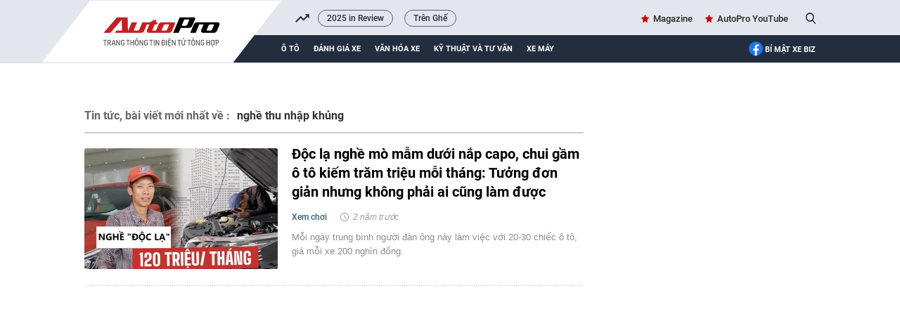

--- FILE ---
content_type: text/html; charset=UTF-8
request_url: https://autopro.com.vn/ajax-load-brand-content/0.chn
body_size: 552
content:
<li class="khwtht swiper-slide">
        <a href="/2025-in-review.htm" title="2025 in Review">2025 in Review</a>
    </li>
    <li class="khwtht swiper-slide">
        <a href="/tren-ghe.htm" title="Trên Ghế">Trên Ghế</a>
    </li>
<!--u: 30/01/2026 02:17:43 -->

--- FILE ---
content_type: application/javascript
request_url: https://static.mediacdn.vn/autopro.com.vn/web_js/20240927/autopro.list.min.js?v3
body_size: 149153
content:
!function(e,t){var i,n,s=typeof t,o=e.document,r=e.location,a=e.jQuery,l=e.$,c={},p=[],d="1.9.1",u=p.concat,h=p.push,f=p.slice,g=p.indexOf,m=c.toString,v=c.hasOwnProperty,b=d.trim,w=function(e,t){return new w.fn.init(e,t,n)},y=/[+-]?(?:\d*\.|)\d+(?:[eE][+-]?\d+|)/.source,_=/\S+/g,x=/^[\s\uFEFF\xA0]+|[\s\uFEFF\xA0]+$/g,C=/^(?:(<[\w\W]+>)[^>]*|#([\w-]*))$/,A=/^<(\w+)\s*\/?>(?:<\/\1>|)$/,T=/^[\],:{}\s]*$/,S=/(?:^|:|,)(?:\s*\[)+/g,k=/\\(?:["\\\/bfnrt]|u[\da-fA-F]{4})/g,P=/"[^"\\\r\n]*"|true|false|null|-?(?:\d+\.|)\d+(?:[eE][+-]?\d+|)/g,I=/^-ms-/,$=/-([\da-z])/gi,E=function(e,t){return t.toUpperCase()},z=function(e){(o.addEventListener||"load"===e.type||"complete"===o.readyState)&&(M(),w.ready())},M=function(){o.addEventListener?(o.removeEventListener("DOMContentLoaded",z,!1),e.removeEventListener("load",z,!1)):(o.detachEvent("onreadystatechange",z),e.detachEvent("onload",z))};function D(e){var t=e.length,i=w.type(e);return!w.isWindow(e)&&(!(1!==e.nodeType||!t)||("array"===i||"function"!==i&&(0===t||"number"==typeof t&&t>0&&t-1 in e)))}w.fn=w.prototype={jquery:d,constructor:w,init:function(e,i,n){var s,r;if(!e)return this;if("string"==typeof e){if(!(s="<"===e.charAt(0)&&">"===e.charAt(e.length-1)&&e.length>=3?[null,e,null]:C.exec(e))||!s[1]&&i)return!i||i.jquery?(i||n).find(e):this.constructor(i).find(e);if(s[1]){if(i=i instanceof w?i[0]:i,w.merge(this,w.parseHTML(s[1],i&&i.nodeType?i.ownerDocument||i:o,!0)),A.test(s[1])&&w.isPlainObject(i))for(s in i)w.isFunction(this[s])?this[s](i[s]):this.attr(s,i[s]);return this}if((r=o.getElementById(s[2]))&&r.parentNode){if(r.id!==s[2])return n.find(e);this.length=1,this[0]=r}return this.context=o,this.selector=e,this}return e.nodeType?(this.context=this[0]=e,this.length=1,this):w.isFunction(e)?n.ready(e):(e.selector!==t&&(this.selector=e.selector,this.context=e.context),w.makeArray(e,this))},selector:"",length:0,size:function(){return this.length},toArray:function(){return f.call(this)},get:function(e){return null==e?this.toArray():0>e?this[this.length+e]:this[e]},pushStack:function(e){var t=w.merge(this.constructor(),e);return t.prevObject=this,t.context=this.context,t},each:function(e,t){return w.each(this,e,t)},ready:function(e){return w.ready.promise().done(e),this},slice:function(){return this.pushStack(f.apply(this,arguments))},first:function(){return this.eq(0)},last:function(){return this.eq(-1)},eq:function(e){var t=this.length,i=+e+(0>e?t:0);return this.pushStack(i>=0&&t>i?[this[i]]:[])},map:function(e){return this.pushStack(w.map(this,(function(t,i){return e.call(t,i,t)})))},end:function(){return this.prevObject||this.constructor(null)},push:h,sort:[].sort,splice:[].splice},w.fn.init.prototype=w.fn,w.extend=w.fn.extend=function(){var e,i,n,s,o,r,a=arguments[0]||{},l=1,c=arguments.length,p=!1;for("boolean"==typeof a&&(p=a,a=arguments[1]||{},l=2),"object"==typeof a||w.isFunction(a)||(a={}),c===l&&(a=this,--l);c>l;l++)if(null!=(o=arguments[l]))for(s in o)e=a[s],a!==(n=o[s])&&(p&&n&&(w.isPlainObject(n)||(i=w.isArray(n)))?(i?(i=!1,r=e&&w.isArray(e)?e:[]):r=e&&w.isPlainObject(e)?e:{},a[s]=w.extend(p,r,n)):n!==t&&(a[s]=n));return a},w.extend({noConflict:function(t){return e.$===w&&(e.$=l),t&&e.jQuery===w&&(e.jQuery=a),w},isReady:!1,readyWait:1,holdReady:function(e){e?w.readyWait++:w.ready(!0)},ready:function(e){if(!0===e?!--w.readyWait:!w.isReady){if(!o.body)return setTimeout(w.ready);w.isReady=!0,!0!==e&&--w.readyWait>0||(i.resolveWith(o,[w]),w.fn.trigger&&w(o).trigger("ready").off("ready"))}},isFunction:function(e){return"function"===w.type(e)},isArray:Array.isArray||function(e){return"array"===w.type(e)},isWindow:function(e){return null!=e&&e==e.window},isNumeric:function(e){return!isNaN(parseFloat(e))&&isFinite(e)},type:function(e){return null==e?e+"":"object"==typeof e||"function"==typeof e?c[m.call(e)]||"object":typeof e},isPlainObject:function(e){if(!e||"object"!==w.type(e)||e.nodeType||w.isWindow(e))return!1;try{if(e.constructor&&!v.call(e,"constructor")&&!v.call(e.constructor.prototype,"isPrototypeOf"))return!1}catch(e){return!1}var i;for(i in e);return i===t||v.call(e,i)},isEmptyObject:function(e){var t;for(t in e)return!1;return!0},error:function(e){throw Error(e)},parseHTML:function(e,t,i){if(!e||"string"!=typeof e)return null;"boolean"==typeof t&&(i=t,t=!1),t=t||o;var n=A.exec(e),s=!i&&[];return n?[t.createElement(n[1])]:(n=w.buildFragment([e],t,s),s&&w(s).remove(),w.merge([],n.childNodes))},parseJSON:function(i){return e.JSON&&e.JSON.parse?e.JSON.parse(i):null===i?i:"string"==typeof i&&((i=w.trim(i))&&T.test(i.replace(k,"@").replace(P,"]").replace(S,"")))?Function("return "+i)():(w.error("Invalid JSON: "+i),t)},parseXML:function(i){var n;if(!i||"string"!=typeof i)return null;try{e.DOMParser?n=(new DOMParser).parseFromString(i,"text/xml"):((n=new ActiveXObject("Microsoft.XMLDOM")).async="false",n.loadXML(i))}catch(e){n=t}return n&&n.documentElement&&!n.getElementsByTagName("parsererror").length||w.error("Invalid XML: "+i),n},noop:function(){},globalEval:function(t){t&&w.trim(t)&&(e.execScript||function(t){e.eval.call(e,t)})(t)},camelCase:function(e){return e.replace(I,"ms-").replace($,E)},nodeName:function(e,t){return e.nodeName&&e.nodeName.toLowerCase()===t.toLowerCase()},each:function(e,t,i){var n=0,s=e.length,o=D(e);if(i){if(o)for(;s>n&&!1!==t.apply(e[n],i);n++);else for(n in e)if(!1===t.apply(e[n],i))break}else if(o)for(;s>n&&!1!==t.call(e[n],n,e[n]);n++);else for(n in e)if(!1===t.call(e[n],n,e[n]))break;return e},trim:b&&!b.call("\ufeff ")?function(e){return null==e?"":b.call(e)}:function(e){return null==e?"":(e+"").replace(x,"")},makeArray:function(e,t){var i=t||[];return null!=e&&(D(Object(e))?w.merge(i,"string"==typeof e?[e]:e):h.call(i,e)),i},inArray:function(e,t,i){var n;if(t){if(g)return g.call(t,e,i);for(n=t.length,i=i?0>i?Math.max(0,n+i):i:0;n>i;i++)if(i in t&&t[i]===e)return i}return-1},merge:function(e,i){var n=i.length,s=e.length,o=0;if("number"==typeof n)for(;n>o;o++)e[s++]=i[o];else for(;i[o]!==t;)e[s++]=i[o++];return e.length=s,e},grep:function(e,t,i){var n=[],s=0,o=e.length;for(i=!!i;o>s;s++)i!==!!t(e[s],s)&&n.push(e[s]);return n},map:function(e,t,i){var n,s=0,o=e.length,r=[];if(D(e))for(;o>s;s++)null!=(n=t(e[s],s,i))&&(r[r.length]=n);else for(s in e)null!=(n=t(e[s],s,i))&&(r[r.length]=n);return u.apply([],r)},guid:1,proxy:function(e,i){var n,s,o;return"string"==typeof i&&(o=e[i],i=e,e=o),w.isFunction(e)?(n=f.call(arguments,2),s=function(){return e.apply(i||this,n.concat(f.call(arguments)))},s.guid=e.guid=e.guid||w.guid++,s):t},access:function(e,i,n,s,o,r,a){var l=0,c=e.length,p=null==n;if("object"===w.type(n))for(l in o=!0,n)w.access(e,i,l,n[l],!0,r,a);else if(s!==t&&(o=!0,w.isFunction(s)||(a=!0),p&&(a?(i.call(e,s),i=null):(p=i,i=function(e,t,i){return p.call(w(e),i)})),i))for(;c>l;l++)i(e[l],n,a?s:s.call(e[l],l,i(e[l],n)));return o?e:p?i.call(e):c?i(e[0],n):r},now:function(){return(new Date).getTime()}}),w.ready.promise=function(t){if(!i)if(i=w.Deferred(),"complete"===o.readyState)setTimeout(w.ready);else if(o.addEventListener)o.addEventListener("DOMContentLoaded",z,!1),e.addEventListener("load",z,!1);else{o.attachEvent("onreadystatechange",z),e.attachEvent("onload",z);var n=!1;try{n=null==e.frameElement&&o.documentElement}catch(e){}n&&n.doScroll&&function e(){if(!w.isReady){try{n.doScroll("left")}catch(t){return setTimeout(e,50)}M(),w.ready()}}()}return i.promise(t)},w.each("Boolean Number String Function Array Date RegExp Object Error".split(" "),(function(e,t){c["[object "+t+"]"]=t.toLowerCase()})),n=w(o);var N={};w.Callbacks=function(e){e="string"==typeof e?N[e]||function(e){var t=N[e]={};return w.each(e.match(_)||[],(function(e,i){t[i]=!0})),t}(e):w.extend({},e);var i,n,s,o,r,a,l=[],c=!e.once&&[],p=function(t){for(n=e.memory&&t,s=!0,r=a||0,a=0,o=l.length,i=!0;l&&o>r;r++)if(!1===l[r].apply(t[0],t[1])&&e.stopOnFalse){n=!1;break}i=!1,l&&(c?c.length&&p(c.shift()):n?l=[]:d.disable())},d={add:function(){if(l){var t=l.length;(function t(i){w.each(i,(function(i,n){var s=w.type(n);"function"===s?e.unique&&d.has(n)||l.push(n):n&&n.length&&"string"!==s&&t(n)}))})(arguments),i?o=l.length:n&&(a=t,p(n))}return this},remove:function(){return l&&w.each(arguments,(function(e,t){for(var n;(n=w.inArray(t,l,n))>-1;)l.splice(n,1),i&&(o>=n&&o--,r>=n&&r--)})),this},has:function(e){return e?w.inArray(e,l)>-1:!(!l||!l.length)},empty:function(){return l=[],this},disable:function(){return l=c=n=t,this},disabled:function(){return!l},lock:function(){return c=t,n||d.disable(),this},locked:function(){return!c},fireWith:function(e,t){return t=[e,(t=t||[]).slice?t.slice():t],!l||s&&!c||(i?c.push(t):p(t)),this},fire:function(){return d.fireWith(this,arguments),this},fired:function(){return!!s}};return d},w.extend({Deferred:function(e){var t=[["resolve","done",w.Callbacks("once memory"),"resolved"],["reject","fail",w.Callbacks("once memory"),"rejected"],["notify","progress",w.Callbacks("memory")]],i="pending",n={state:function(){return i},always:function(){return s.done(arguments).fail(arguments),this},then:function(){var e=arguments;return w.Deferred((function(i){w.each(t,(function(t,o){var r=o[0],a=w.isFunction(e[t])&&e[t];s[o[1]]((function(){var e=a&&a.apply(this,arguments);e&&w.isFunction(e.promise)?e.promise().done(i.resolve).fail(i.reject).progress(i.notify):i[r+"With"](this===n?i.promise():this,a?[e]:arguments)}))})),e=null})).promise()},promise:function(e){return null!=e?w.extend(e,n):n}},s={};return n.pipe=n.then,w.each(t,(function(e,o){var r=o[2],a=o[3];n[o[1]]=r.add,a&&r.add((function(){i=a}),t[1^e][2].disable,t[2][2].lock),s[o[0]]=function(){return s[o[0]+"With"](this===s?n:this,arguments),this},s[o[0]+"With"]=r.fireWith})),n.promise(s),e&&e.call(s,s),s},when:function(e){var t,i,n,s=0,o=f.call(arguments),r=o.length,a=1!==r||e&&w.isFunction(e.promise)?r:0,l=1===a?e:w.Deferred(),c=function(e,i,n){return function(s){i[e]=this,n[e]=arguments.length>1?f.call(arguments):s,n===t?l.notifyWith(i,n):--a||l.resolveWith(i,n)}};if(r>1)for(t=Array(r),i=Array(r),n=Array(r);r>s;s++)o[s]&&w.isFunction(o[s].promise)?o[s].promise().done(c(s,n,o)).fail(l.reject).progress(c(s,i,t)):--a;return a||l.resolveWith(n,o),l.promise()}}),w.support=function(){var t,i,n,r,a,l,c,p,d,u,h=o.createElement("div");if(h.setAttribute("className","t"),h.innerHTML="  <link/><table></table><a href='/a'>a</a><input type='checkbox'/>",i=h.getElementsByTagName("*"),n=h.getElementsByTagName("a")[0],!i||!n||!i.length)return{};c=(a=o.createElement("select")).appendChild(o.createElement("option")),r=h.getElementsByTagName("input")[0],n.style.cssText="top:1px;float:left;opacity:.5",t={getSetAttribute:"t"!==h.className,leadingWhitespace:3===h.firstChild.nodeType,tbody:!h.getElementsByTagName("tbody").length,htmlSerialize:!!h.getElementsByTagName("link").length,style:/top/.test(n.getAttribute("style")),hrefNormalized:"/a"===n.getAttribute("href"),opacity:/^0.5/.test(n.style.opacity),cssFloat:!!n.style.cssFloat,checkOn:!!r.value,optSelected:c.selected,enctype:!!o.createElement("form").enctype,html5Clone:"<:nav></:nav>"!==o.createElement("nav").cloneNode(!0).outerHTML,boxModel:"CSS1Compat"===o.compatMode,deleteExpando:!0,noCloneEvent:!0,inlineBlockNeedsLayout:!1,shrinkWrapBlocks:!1,reliableMarginRight:!0,boxSizingReliable:!0,pixelPosition:!1},r.checked=!0,t.noCloneChecked=r.cloneNode(!0).checked,a.disabled=!0,t.optDisabled=!c.disabled;try{delete h.test}catch(e){t.deleteExpando=!1}for(u in(r=o.createElement("input")).setAttribute("value",""),t.input=""===r.getAttribute("value"),r.value="t",r.setAttribute("type","radio"),t.radioValue="t"===r.value,r.setAttribute("checked","t"),r.setAttribute("name","t"),(l=o.createDocumentFragment()).appendChild(r),t.appendChecked=r.checked,t.checkClone=l.cloneNode(!0).cloneNode(!0).lastChild.checked,h.attachEvent&&(h.attachEvent("onclick",(function(){t.noCloneEvent=!1})),h.cloneNode(!0).click()),{submit:!0,change:!0,focusin:!0})h.setAttribute(p="on"+u,"t"),t[u+"Bubbles"]=p in e||!1===h.attributes[p].expando;return h.style.backgroundClip="content-box",h.cloneNode(!0).style.backgroundClip="",t.clearCloneStyle="content-box"===h.style.backgroundClip,w((function(){var i,n,r,a="padding:0;margin:0;border:0;display:block;box-sizing:content-box;-moz-box-sizing:content-box;-webkit-box-sizing:content-box;",l=o.getElementsByTagName("body")[0];l&&((i=o.createElement("div")).style.cssText="border:0;width:0;height:0;position:absolute;top:0;left:-9999px;margin-top:1px",l.appendChild(i).appendChild(h),h.innerHTML="<table><tr><td></td><td>t</td></tr></table>",(r=h.getElementsByTagName("td"))[0].style.cssText="padding:0;margin:0;border:0;display:none",d=0===r[0].offsetHeight,r[0].style.display="",r[1].style.display="none",t.reliableHiddenOffsets=d&&0===r[0].offsetHeight,h.innerHTML="",h.style.cssText="box-sizing:border-box;-moz-box-sizing:border-box;-webkit-box-sizing:border-box;padding:1px;border:1px;display:block;width:4px;margin-top:1%;position:absolute;top:1%;",t.boxSizing=4===h.offsetWidth,t.doesNotIncludeMarginInBodyOffset=1!==l.offsetTop,e.getComputedStyle&&(t.pixelPosition="1%"!==(e.getComputedStyle(h,null)||{}).top,t.boxSizingReliable="4px"===(e.getComputedStyle(h,null)||{width:"4px"}).width,(n=h.appendChild(o.createElement("div"))).style.cssText=h.style.cssText=a,n.style.marginRight=n.style.width="0",h.style.width="1px",t.reliableMarginRight=!parseFloat((e.getComputedStyle(n,null)||{}).marginRight)),typeof h.style.zoom!==s&&(h.innerHTML="",h.style.cssText=a+"width:1px;padding:1px;display:inline;zoom:1",t.inlineBlockNeedsLayout=3===h.offsetWidth,h.style.display="block",h.innerHTML="<div></div>",h.firstChild.style.width="5px",t.shrinkWrapBlocks=3!==h.offsetWidth,t.inlineBlockNeedsLayout&&(l.style.zoom=1)),l.removeChild(i),i=h=r=n=null)})),i=a=l=c=n=r=null,t}();var L=/(?:\{[\s\S]*\}|\[[\s\S]*\])$/,H=/([A-Z])/g;function B(e,i,n,s){if(w.acceptData(e)){var o,r,a=w.expando,l="string"==typeof i,c=e.nodeType,d=c?w.cache:e,u=c?e[a]:e[a]&&a;if(u&&d[u]&&(s||d[u].data)||!l||n!==t)return u||(c?e[a]=u=p.pop()||w.guid++:u=a),d[u]||(d[u]={},c||(d[u].toJSON=w.noop)),("object"==typeof i||"function"==typeof i)&&(s?d[u]=w.extend(d[u],i):d[u].data=w.extend(d[u].data,i)),o=d[u],s||(o.data||(o.data={}),o=o.data),n!==t&&(o[w.camelCase(i)]=n),l?null==(r=o[i])&&(r=o[w.camelCase(i)]):r=o,r}}function j(e,t,i){if(w.acceptData(e)){var n,s,o,r=e.nodeType,a=r?w.cache:e,l=r?e[w.expando]:w.expando;if(a[l]){if(t&&(o=i?a[l]:a[l].data)){w.isArray(t)?t=t.concat(w.map(t,w.camelCase)):t in o?t=[t]:t=(t=w.camelCase(t))in o?[t]:t.split(" ");for(n=0,s=t.length;s>n;n++)delete o[t[n]];if(!(i?W:w.isEmptyObject)(o))return}(i||(delete a[l].data,W(a[l])))&&(r?w.cleanData([e],!0):w.support.deleteExpando||a!=a.window?delete a[l]:a[l]=null)}}}function O(e,i,n){if(n===t&&1===e.nodeType){var s="data-"+i.replace(H,"-$1").toLowerCase();if("string"==typeof(n=e.getAttribute(s))){try{n="true"===n||"false"!==n&&("null"===n?null:+n+""===n?+n:L.test(n)?w.parseJSON(n):n)}catch(e){}w.data(e,i,n)}else n=t}return n}function W(e){var t;for(t in e)if(("data"!==t||!w.isEmptyObject(e[t]))&&"toJSON"!==t)return!1;return!0}w.extend({cache:{},expando:"jQuery"+(d+Math.random()).replace(/\D/g,""),noData:{embed:!0,object:"clsid:D27CDB6E-AE6D-11cf-96B8-444553540000",applet:!0},hasData:function(e){return!!(e=e.nodeType?w.cache[e[w.expando]]:e[w.expando])&&!W(e)},data:function(e,t,i){return B(e,t,i)},removeData:function(e,t){return j(e,t)},_data:function(e,t,i){return B(e,t,i,!0)},_removeData:function(e,t){return j(e,t,!0)},acceptData:function(e){if(e.nodeType&&1!==e.nodeType&&9!==e.nodeType)return!1;var t=e.nodeName&&w.noData[e.nodeName.toLowerCase()];return!t||!0!==t&&e.getAttribute("classid")===t}}),w.fn.extend({data:function(e,i){var n,s,o=this[0],r=0,a=null;if(e===t){if(this.length&&(a=w.data(o),1===o.nodeType&&!w._data(o,"parsedAttrs"))){for(n=o.attributes;n.length>r;r++)(s=n[r].name).indexOf("data-")||(s=w.camelCase(s.slice(5)),O(o,s,a[s]));w._data(o,"parsedAttrs",!0)}return a}return"object"==typeof e?this.each((function(){w.data(this,e)})):w.access(this,(function(i){return i===t?o?O(o,e,w.data(o,e)):null:(this.each((function(){w.data(this,e,i)})),t)}),null,i,arguments.length>1,null,!0)},removeData:function(e){return this.each((function(){w.removeData(this,e)}))}}),w.extend({queue:function(e,i,n){var s;return e?(i=(i||"fx")+"queue",s=w._data(e,i),n&&(!s||w.isArray(n)?s=w._data(e,i,w.makeArray(n)):s.push(n)),s||[]):t},dequeue:function(e,t){t=t||"fx";var i=w.queue(e,t),n=i.length,s=i.shift(),o=w._queueHooks(e,t);"inprogress"===s&&(s=i.shift(),n--),o.cur=s,s&&("fx"===t&&i.unshift("inprogress"),delete o.stop,s.call(e,(function(){w.dequeue(e,t)}),o)),!n&&o&&o.empty.fire()},_queueHooks:function(e,t){var i=t+"queueHooks";return w._data(e,i)||w._data(e,i,{empty:w.Callbacks("once memory").add((function(){w._removeData(e,t+"queue"),w._removeData(e,i)}))})}}),w.fn.extend({queue:function(e,i){var n=2;return"string"!=typeof e&&(i=e,e="fx",n--),n>arguments.length?w.queue(this[0],e):i===t?this:this.each((function(){var t=w.queue(this,e,i);w._queueHooks(this,e),"fx"===e&&"inprogress"!==t[0]&&w.dequeue(this,e)}))},dequeue:function(e){return this.each((function(){w.dequeue(this,e)}))},delay:function(e,t){return e=w.fx&&w.fx.speeds[e]||e,t=t||"fx",this.queue(t,(function(t,i){var n=setTimeout(t,e);i.stop=function(){clearTimeout(n)}}))},clearQueue:function(e){return this.queue(e||"fx",[])},promise:function(e,i){var n,s=1,o=w.Deferred(),r=this,a=this.length,l=function(){--s||o.resolveWith(r,[r])};for("string"!=typeof e&&(i=e,e=t),e=e||"fx";a--;)(n=w._data(r[a],e+"queueHooks"))&&n.empty&&(s++,n.empty.add(l));return l(),o.promise(i)}});var F,R,q=/[\t\r\n]/g,Q=/\r/g,G=/^(?:input|select|textarea|button|object)$/i,Y=/^(?:a|area)$/i,V=/^(?:checked|selected|autofocus|autoplay|async|controls|defer|disabled|hidden|loop|multiple|open|readonly|required|scoped)$/i,X=/^(?:checked|selected)$/i,U=w.support.getSetAttribute,K=w.support.input;w.fn.extend({attr:function(e,t){return w.access(this,w.attr,e,t,arguments.length>1)},removeAttr:function(e){return this.each((function(){w.removeAttr(this,e)}))},prop:function(e,t){return w.access(this,w.prop,e,t,arguments.length>1)},removeProp:function(e){return e=w.propFix[e]||e,this.each((function(){try{this[e]=t,delete this[e]}catch(e){}}))},addClass:function(e){var t,i,n,s,o,r=0,a=this.length,l="string"==typeof e&&e;if(w.isFunction(e))return this.each((function(t){w(this).addClass(e.call(this,t,this.className))}));if(l)for(t=(e||"").match(_)||[];a>r;r++)if(n=1===(i=this[r]).nodeType&&(i.className?(" "+i.className+" ").replace(q," "):" ")){for(o=0;s=t[o++];)0>n.indexOf(" "+s+" ")&&(n+=s+" ");i.className=w.trim(n)}return this},removeClass:function(e){var t,i,n,s,o,r=0,a=this.length,l=0===arguments.length||"string"==typeof e&&e;if(w.isFunction(e))return this.each((function(t){w(this).removeClass(e.call(this,t,this.className))}));if(l)for(t=(e||"").match(_)||[];a>r;r++)if(n=1===(i=this[r]).nodeType&&(i.className?(" "+i.className+" ").replace(q," "):"")){for(o=0;s=t[o++];)for(;n.indexOf(" "+s+" ")>=0;)n=n.replace(" "+s+" "," ");i.className=e?w.trim(n):""}return this},toggleClass:function(e,t){var i=typeof e,n="boolean"==typeof t;return w.isFunction(e)?this.each((function(i){w(this).toggleClass(e.call(this,i,this.className,t),t)})):this.each((function(){if("string"===i)for(var o,r=0,a=w(this),l=t,c=e.match(_)||[];o=c[r++];)l=n?l:!a.hasClass(o),a[l?"addClass":"removeClass"](o);else(i===s||"boolean"===i)&&(this.className&&w._data(this,"__className__",this.className),this.className=this.className||!1===e?"":w._data(this,"__className__")||"")}))},hasClass:function(e){for(var t=" "+e+" ",i=0,n=this.length;n>i;i++)if(1===this[i].nodeType&&(" "+this[i].className+" ").replace(q," ").indexOf(t)>=0)return!0;return!1},val:function(e){var i,n,s,o=this[0];return arguments.length?(s=w.isFunction(e),this.each((function(i){var o,r=w(this);1===this.nodeType&&(null==(o=s?e.call(this,i,r.val()):e)?o="":"number"==typeof o?o+="":w.isArray(o)&&(o=w.map(o,(function(e){return null==e?"":e+""}))),(n=w.valHooks[this.type]||w.valHooks[this.nodeName.toLowerCase()])&&"set"in n&&n.set(this,o,"value")!==t||(this.value=o))}))):o?(n=w.valHooks[o.type]||w.valHooks[o.nodeName.toLowerCase()])&&"get"in n&&(i=n.get(o,"value"))!==t?i:"string"==typeof(i=o.value)?i.replace(Q,""):null==i?"":i:void 0}}),w.extend({valHooks:{option:{get:function(e){var t=e.attributes.value;return!t||t.specified?e.value:e.text}},select:{get:function(e){for(var t,i,n=e.options,s=e.selectedIndex,o="select-one"===e.type||0>s,r=o?null:[],a=o?s+1:n.length,l=0>s?a:o?s:0;a>l;l++)if(!(!(i=n[l]).selected&&l!==s||(w.support.optDisabled?i.disabled:null!==i.getAttribute("disabled"))||i.parentNode.disabled&&w.nodeName(i.parentNode,"optgroup"))){if(t=w(i).val(),o)return t;r.push(t)}return r},set:function(e,t){var i=w.makeArray(t);return w(e).find("option").each((function(){this.selected=w.inArray(w(this).val(),i)>=0})),i.length||(e.selectedIndex=-1),i}}},attr:function(e,i,n){var o,r,a,l=e.nodeType;if(e&&3!==l&&8!==l&&2!==l)return typeof e.getAttribute===s?w.prop(e,i,n):((r=1!==l||!w.isXMLDoc(e))&&(i=i.toLowerCase(),o=w.attrHooks[i]||(V.test(i)?R:F)),n===t?o&&r&&"get"in o&&null!==(a=o.get(e,i))?a:(typeof e.getAttribute!==s&&(a=e.getAttribute(i)),null==a?t:a):null!==n?o&&r&&"set"in o&&(a=o.set(e,n,i))!==t?a:(e.setAttribute(i,n+""),n):(w.removeAttr(e,i),t))},removeAttr:function(e,t){var i,n,s=0,o=t&&t.match(_);if(o&&1===e.nodeType)for(;i=o[s++];)n=w.propFix[i]||i,V.test(i)?!U&&X.test(i)?e[w.camelCase("default-"+i)]=e[n]=!1:e[n]=!1:w.attr(e,i,""),e.removeAttribute(U?i:n)},attrHooks:{type:{set:function(e,t){if(!w.support.radioValue&&"radio"===t&&w.nodeName(e,"input")){var i=e.value;return e.setAttribute("type",t),i&&(e.value=i),t}}}},propFix:{tabindex:"tabIndex",readonly:"readOnly",for:"htmlFor",class:"className",maxlength:"maxLength",cellspacing:"cellSpacing",cellpadding:"cellPadding",rowspan:"rowSpan",colspan:"colSpan",usemap:"useMap",frameborder:"frameBorder",contenteditable:"contentEditable"},prop:function(e,i,n){var s,o,r=e.nodeType;if(e&&3!==r&&8!==r&&2!==r)return(1!==r||!w.isXMLDoc(e))&&(i=w.propFix[i]||i,o=w.propHooks[i]),n!==t?o&&"set"in o&&(s=o.set(e,n,i))!==t?s:e[i]=n:o&&"get"in o&&null!==(s=o.get(e,i))?s:e[i]},propHooks:{tabIndex:{get:function(e){var i=e.getAttributeNode("tabindex");return i&&i.specified?parseInt(i.value,10):G.test(e.nodeName)||Y.test(e.nodeName)&&e.href?0:t}}}}),R={get:function(e,i){var n=w.prop(e,i),s="boolean"==typeof n&&e.getAttribute(i),o="boolean"==typeof n?K&&U?null!=s:X.test(i)?e[w.camelCase("default-"+i)]:!!s:e.getAttributeNode(i);return o&&!1!==o.value?i.toLowerCase():t},set:function(e,t,i){return!1===t?w.removeAttr(e,i):K&&U||!X.test(i)?e.setAttribute(!U&&w.propFix[i]||i,i):e[w.camelCase("default-"+i)]=e[i]=!0,i}},K&&U||(w.attrHooks.value={get:function(e,i){var n=e.getAttributeNode(i);return w.nodeName(e,"input")?e.defaultValue:n&&n.specified?n.value:t},set:function(e,i,n){return w.nodeName(e,"input")?(e.defaultValue=i,t):F&&F.set(e,i,n)}}),U||(F=w.valHooks.button={get:function(e,i){var n=e.getAttributeNode(i);return n&&("id"===i||"name"===i||"coords"===i?""!==n.value:n.specified)?n.value:t},set:function(e,i,n){var s=e.getAttributeNode(n);return s||e.setAttributeNode(s=e.ownerDocument.createAttribute(n)),s.value=i+="","value"===n||i===e.getAttribute(n)?i:t}},w.attrHooks.contenteditable={get:F.get,set:function(e,t,i){F.set(e,""!==t&&t,i)}},w.each(["width","height"],(function(e,i){w.attrHooks[i]=w.extend(w.attrHooks[i],{set:function(e,n){return""===n?(e.setAttribute(i,"auto"),n):t}})}))),w.support.hrefNormalized||(w.each(["href","src","width","height"],(function(e,i){w.attrHooks[i]=w.extend(w.attrHooks[i],{get:function(e){var n=e.getAttribute(i,2);return null==n?t:n}})})),w.each(["href","src"],(function(e,t){w.propHooks[t]={get:function(e){return e.getAttribute(t,4)}}}))),w.support.style||(w.attrHooks.style={get:function(e){return e.style.cssText||t},set:function(e,t){return e.style.cssText=t+""}}),w.support.optSelected||(w.propHooks.selected=w.extend(w.propHooks.selected,{get:function(e){var t=e.parentNode;return t&&(t.selectedIndex,t.parentNode&&t.parentNode.selectedIndex),null}})),w.support.enctype||(w.propFix.enctype="encoding"),w.support.checkOn||w.each(["radio","checkbox"],(function(){w.valHooks[this]={get:function(e){return null===e.getAttribute("value")?"on":e.value}}})),w.each(["radio","checkbox"],(function(){w.valHooks[this]=w.extend(w.valHooks[this],{set:function(e,i){return w.isArray(i)?e.checked=w.inArray(w(e).val(),i)>=0:t}})}));var J=/^(?:input|select|textarea)$/i,Z=/^key/,ee=/^(?:mouse|contextmenu)|click/,te=/^(?:focusinfocus|focusoutblur)$/,ie=/^([^.]*)(?:\.(.+)|)$/;function ne(){return!0}function se(){return!1}w.event={global:{},add:function(e,i,n,o,r){var a,l,c,p,d,u,h,f,g,m,v,b=w._data(e);if(b){for(n.handler&&(n=(p=n).handler,r=p.selector),n.guid||(n.guid=w.guid++),(l=b.events)||(l=b.events={}),(u=b.handle)||(u=b.handle=function(e){return typeof w===s||e&&w.event.triggered===e.type?t:w.event.dispatch.apply(u.elem,arguments)},u.elem=e),c=(i=(i||"").match(_)||[""]).length;c--;)g=v=(a=ie.exec(i[c])||[])[1],m=(a[2]||"").split(".").sort(),d=w.event.special[g]||{},g=(r?d.delegateType:d.bindType)||g,d=w.event.special[g]||{},h=w.extend({type:g,origType:v,data:o,handler:n,guid:n.guid,selector:r,needsContext:r&&w.expr.match.needsContext.test(r),namespace:m.join(".")},p),(f=l[g])||((f=l[g]=[]).delegateCount=0,d.setup&&!1!==d.setup.call(e,o,m,u)||(e.addEventListener?e.addEventListener(g,u,!1):e.attachEvent&&e.attachEvent("on"+g,u))),d.add&&(d.add.call(e,h),h.handler.guid||(h.handler.guid=n.guid)),r?f.splice(f.delegateCount++,0,h):f.push(h),w.event.global[g]=!0;e=null}},remove:function(e,t,i,n,s){var o,r,a,l,c,p,d,u,h,f,g,m=w.hasData(e)&&w._data(e);if(m&&(p=m.events)){for(c=(t=(t||"").match(_)||[""]).length;c--;)if(h=g=(a=ie.exec(t[c])||[])[1],f=(a[2]||"").split(".").sort(),h){for(d=w.event.special[h]||{},u=p[h=(n?d.delegateType:d.bindType)||h]||[],a=a[2]&&RegExp("(^|\\.)"+f.join("\\.(?:.*\\.|)")+"(\\.|$)"),l=o=u.length;o--;)r=u[o],!s&&g!==r.origType||i&&i.guid!==r.guid||a&&!a.test(r.namespace)||n&&n!==r.selector&&("**"!==n||!r.selector)||(u.splice(o,1),r.selector&&u.delegateCount--,d.remove&&d.remove.call(e,r));l&&!u.length&&(d.teardown&&!1!==d.teardown.call(e,f,m.handle)||w.removeEvent(e,h,m.handle),delete p[h])}else for(h in p)w.event.remove(e,h+t[c],i,n,!0);w.isEmptyObject(p)&&(delete m.handle,w._removeData(e,"events"))}},trigger:function(i,n,s,r){var a,l,c,p,d,u,h,f=[s||o],g=v.call(i,"type")?i.type:i,m=v.call(i,"namespace")?i.namespace.split("."):[];if(c=u=s=s||o,3!==s.nodeType&&8!==s.nodeType&&!te.test(g+w.event.triggered)&&(g.indexOf(".")>=0&&(m=g.split("."),g=m.shift(),m.sort()),l=0>g.indexOf(":")&&"on"+g,(i=i[w.expando]?i:new w.Event(g,"object"==typeof i&&i)).isTrigger=!0,i.namespace=m.join("."),i.namespace_re=i.namespace?RegExp("(^|\\.)"+m.join("\\.(?:.*\\.|)")+"(\\.|$)"):null,i.result=t,i.target||(i.target=s),n=null==n?[i]:w.makeArray(n,[i]),d=w.event.special[g]||{},r||!d.trigger||!1!==d.trigger.apply(s,n))){if(!r&&!d.noBubble&&!w.isWindow(s)){for(p=d.delegateType||g,te.test(p+g)||(c=c.parentNode);c;c=c.parentNode)f.push(c),u=c;u===(s.ownerDocument||o)&&f.push(u.defaultView||u.parentWindow||e)}for(h=0;(c=f[h++])&&!i.isPropagationStopped();)i.type=h>1?p:d.bindType||g,(a=(w._data(c,"events")||{})[i.type]&&w._data(c,"handle"))&&a.apply(c,n),(a=l&&c[l])&&w.acceptData(c)&&a.apply&&!1===a.apply(c,n)&&i.preventDefault();if(i.type=g,!(r||i.isDefaultPrevented()||d._default&&!1!==d._default.apply(s.ownerDocument,n)||"click"===g&&w.nodeName(s,"a"))&&w.acceptData(s)&&l&&s[g]&&!w.isWindow(s)){(u=s[l])&&(s[l]=null),w.event.triggered=g;try{s[g]()}catch(e){}w.event.triggered=t,u&&(s[l]=u)}return i.result}},dispatch:function(e){e=w.event.fix(e);var i,n,s,o,r,a=[],l=f.call(arguments),c=(w._data(this,"events")||{})[e.type]||[],p=w.event.special[e.type]||{};if(l[0]=e,e.delegateTarget=this,!p.preDispatch||!1!==p.preDispatch.call(this,e)){for(a=w.event.handlers.call(this,e,c),i=0;(o=a[i++])&&!e.isPropagationStopped();)for(e.currentTarget=o.elem,r=0;(s=o.handlers[r++])&&!e.isImmediatePropagationStopped();)(!e.namespace_re||e.namespace_re.test(s.namespace))&&(e.handleObj=s,e.data=s.data,(n=((w.event.special[s.origType]||{}).handle||s.handler).apply(o.elem,l))!==t&&!1===(e.result=n)&&(e.preventDefault(),e.stopPropagation()));return p.postDispatch&&p.postDispatch.call(this,e),e.result}},handlers:function(e,i){var n,s,o,r,a=[],l=i.delegateCount,c=e.target;if(l&&c.nodeType&&(!e.button||"click"!==e.type))for(;c!=this;c=c.parentNode||this)if(1===c.nodeType&&(!0!==c.disabled||"click"!==e.type)){for(o=[],r=0;l>r;r++)o[n=(s=i[r]).selector+" "]===t&&(o[n]=s.needsContext?w(n,this).index(c)>=0:w.find(n,this,null,[c]).length),o[n]&&o.push(s);o.length&&a.push({elem:c,handlers:o})}return i.length>l&&a.push({elem:this,handlers:i.slice(l)}),a},fix:function(e){if(e[w.expando])return e;var t,i,n,s=e.type,r=e,a=this.fixHooks[s];for(a||(this.fixHooks[s]=a=ee.test(s)?this.mouseHooks:Z.test(s)?this.keyHooks:{}),n=a.props?this.props.concat(a.props):this.props,e=new w.Event(r),t=n.length;t--;)e[i=n[t]]=r[i];return e.target||(e.target=r.srcElement||o),3===e.target.nodeType&&(e.target=e.target.parentNode),e.metaKey=!!e.metaKey,a.filter?a.filter(e,r):e},props:"altKey bubbles cancelable ctrlKey currentTarget eventPhase metaKey relatedTarget shiftKey target timeStamp view which".split(" "),fixHooks:{},keyHooks:{props:"char charCode key keyCode".split(" "),filter:function(e,t){return null==e.which&&(e.which=null!=t.charCode?t.charCode:t.keyCode),e}},mouseHooks:{props:"button buttons clientX clientY fromElement offsetX offsetY pageX pageY screenX screenY toElement".split(" "),filter:function(e,i){var n,s,r,a=i.button,l=i.fromElement;return null==e.pageX&&null!=i.clientX&&(r=(s=e.target.ownerDocument||o).documentElement,n=s.body,e.pageX=i.clientX+(r&&r.scrollLeft||n&&n.scrollLeft||0)-(r&&r.clientLeft||n&&n.clientLeft||0),e.pageY=i.clientY+(r&&r.scrollTop||n&&n.scrollTop||0)-(r&&r.clientTop||n&&n.clientTop||0)),!e.relatedTarget&&l&&(e.relatedTarget=l===e.target?i.toElement:l),e.which||a===t||(e.which=1&a?1:2&a?3:4&a?2:0),e}},special:{load:{noBubble:!0},click:{trigger:function(){return w.nodeName(this,"input")&&"checkbox"===this.type&&this.click?(this.click(),!1):t}},focus:{trigger:function(){if(this!==o.activeElement&&this.focus)try{return this.focus(),!1}catch(e){}},delegateType:"focusin"},blur:{trigger:function(){return this===o.activeElement&&this.blur?(this.blur(),!1):t},delegateType:"focusout"},beforeunload:{postDispatch:function(e){e.result!==t&&(e.originalEvent.returnValue=e.result)}}},simulate:function(e,t,i,n){var s=w.extend(new w.Event,i,{type:e,isSimulated:!0,originalEvent:{}});n?w.event.trigger(s,null,t):w.event.dispatch.call(t,s),s.isDefaultPrevented()&&i.preventDefault()}},w.removeEvent=o.removeEventListener?function(e,t,i){e.removeEventListener&&e.removeEventListener(t,i,!1)}:function(e,t,i){var n="on"+t;e.detachEvent&&(typeof e[n]===s&&(e[n]=null),e.detachEvent(n,i))},w.Event=function(e,i){return this instanceof w.Event?(e&&e.type?(this.originalEvent=e,this.type=e.type,this.isDefaultPrevented=e.defaultPrevented||!1===e.returnValue||e.getPreventDefault&&e.getPreventDefault()?ne:se):this.type=e,i&&w.extend(this,i),this.timeStamp=e&&e.timeStamp||w.now(),this[w.expando]=!0,t):new w.Event(e,i)},w.Event.prototype={isDefaultPrevented:se,isPropagationStopped:se,isImmediatePropagationStopped:se,preventDefault:function(){var e=this.originalEvent;this.isDefaultPrevented=ne,e&&(e.preventDefault?e.preventDefault():e.returnValue=!1)},stopPropagation:function(){var e=this.originalEvent;this.isPropagationStopped=ne,e&&(e.stopPropagation&&e.stopPropagation(),e.cancelBubble=!0)},stopImmediatePropagation:function(){this.isImmediatePropagationStopped=ne,this.stopPropagation()}},w.each({mouseenter:"mouseover",mouseleave:"mouseout"},(function(e,t){w.event.special[e]={delegateType:t,bindType:t,handle:function(e){var i,n=e.relatedTarget,s=e.handleObj;return(!n||n!==this&&!w.contains(this,n))&&(e.type=s.origType,i=s.handler.apply(this,arguments),e.type=t),i}}})),w.support.submitBubbles||(w.event.special.submit={setup:function(){return!w.nodeName(this,"form")&&(w.event.add(this,"click._submit keypress._submit",(function(e){var i=e.target,n=w.nodeName(i,"input")||w.nodeName(i,"button")?i.form:t;n&&!w._data(n,"submitBubbles")&&(w.event.add(n,"submit._submit",(function(e){e._submit_bubble=!0})),w._data(n,"submitBubbles",!0))})),t)},postDispatch:function(e){e._submit_bubble&&(delete e._submit_bubble,this.parentNode&&!e.isTrigger&&w.event.simulate("submit",this.parentNode,e,!0))},teardown:function(){return!w.nodeName(this,"form")&&(w.event.remove(this,"._submit"),t)}}),w.support.changeBubbles||(w.event.special.change={setup:function(){return J.test(this.nodeName)?(("checkbox"===this.type||"radio"===this.type)&&(w.event.add(this,"propertychange._change",(function(e){"checked"===e.originalEvent.propertyName&&(this._just_changed=!0)})),w.event.add(this,"click._change",(function(e){this._just_changed&&!e.isTrigger&&(this._just_changed=!1),w.event.simulate("change",this,e,!0)}))),!1):(w.event.add(this,"beforeactivate._change",(function(e){var t=e.target;J.test(t.nodeName)&&!w._data(t,"changeBubbles")&&(w.event.add(t,"change._change",(function(e){!this.parentNode||e.isSimulated||e.isTrigger||w.event.simulate("change",this.parentNode,e,!0)})),w._data(t,"changeBubbles",!0))})),t)},handle:function(e){var i=e.target;return this!==i||e.isSimulated||e.isTrigger||"radio"!==i.type&&"checkbox"!==i.type?e.handleObj.handler.apply(this,arguments):t},teardown:function(){return w.event.remove(this,"._change"),!J.test(this.nodeName)}}),w.support.focusinBubbles||w.each({focus:"focusin",blur:"focusout"},(function(e,t){var i=0,n=function(e){w.event.simulate(t,e.target,w.event.fix(e),!0)};w.event.special[t]={setup:function(){0==i++&&o.addEventListener(e,n,!0)},teardown:function(){0==--i&&o.removeEventListener(e,n,!0)}}})),w.fn.extend({on:function(e,i,n,s,o){var r,a;if("object"==typeof e){for(r in"string"!=typeof i&&(n=n||i,i=t),e)this.on(r,i,n,e[r],o);return this}if(null==n&&null==s?(s=i,n=i=t):null==s&&("string"==typeof i?(s=n,n=t):(s=n,n=i,i=t)),!1===s)s=se;else if(!s)return this;return 1===o&&(a=s,s=function(e){return w().off(e),a.apply(this,arguments)},s.guid=a.guid||(a.guid=w.guid++)),this.each((function(){w.event.add(this,e,s,n,i)}))},one:function(e,t,i,n){return this.on(e,t,i,n,1)},off:function(e,i,n){var s,o;if(e&&e.preventDefault&&e.handleObj)return s=e.handleObj,w(e.delegateTarget).off(s.namespace?s.origType+"."+s.namespace:s.origType,s.selector,s.handler),this;if("object"==typeof e){for(o in e)this.off(o,i,e[o]);return this}return(!1===i||"function"==typeof i)&&(n=i,i=t),!1===n&&(n=se),this.each((function(){w.event.remove(this,e,n,i)}))},bind:function(e,t,i){return this.on(e,null,t,i)},unbind:function(e,t){return this.off(e,null,t)},delegate:function(e,t,i,n){return this.on(t,e,i,n)},undelegate:function(e,t,i){return 1===arguments.length?this.off(e,"**"):this.off(t,e||"**",i)},trigger:function(e,t){return this.each((function(){w.event.trigger(e,t,this)}))},triggerHandler:function(e,i){var n=this[0];return n?w.event.trigger(e,i,n,!0):t}}),function(e,t){var i,n,s,o,r,a,l,c,p,d,u,h,f,g,m,v,b,y="sizzle"+-new Date,_=e.document,x={},C=0,A=0,T=ie(),S=ie(),k=ie(),P=typeof t,I=1<<31,$=[],E=$.pop,z=$.push,M=$.slice,D=$.indexOf||function(e){for(var t=0,i=this.length;i>t;t++)if(this[t]===e)return t;return-1},N="[\\x20\\t\\r\\n\\f]",L="(?:\\\\.|[\\w-]|[^\\x00-\\xa0])+",H=L.replace("w","w#"),B="\\["+N+"*("+L+")"+N+"*(?:([*^$|!~]?=)"+N+"*(?:(['\"])((?:\\\\.|[^\\\\])*?)\\3|("+H+")|)|)"+N+"*\\]",j=":("+L+")(?:\\(((['\"])((?:\\\\.|[^\\\\])*?)\\3|((?:\\\\.|[^\\\\()[\\]]|"+B.replace(3,8)+")*)|.*)\\)|)",O=RegExp("^"+N+"+|((?:^|[^\\\\])(?:\\\\.)*)"+N+"+$","g"),W=RegExp("^"+N+"*,"+N+"*"),F=RegExp("^"+N+"*([\\x20\\t\\r\\n\\f>+~])"+N+"*"),R=RegExp(j),q=RegExp("^"+H+"$"),Q={ID:RegExp("^#("+L+")"),CLASS:RegExp("^\\.("+L+")"),NAME:RegExp("^\\[name=['\"]?("+L+")['\"]?\\]"),TAG:RegExp("^("+L.replace("w","w*")+")"),ATTR:RegExp("^"+B),PSEUDO:RegExp("^"+j),CHILD:RegExp("^:(only|first|last|nth|nth-last)-(child|of-type)(?:\\("+N+"*(even|odd|(([+-]|)(\\d*)n|)"+N+"*(?:([+-]|)"+N+"*(\\d+)|))"+N+"*\\)|)","i"),needsContext:RegExp("^"+N+"*[>+~]|:(even|odd|eq|gt|lt|nth|first|last)(?:\\("+N+"*((?:-\\d)?\\d*)"+N+"*\\)|)(?=[^-]|$)","i")},G=/[\x20\t\r\n\f]*[+~]/,Y=/^[^{]+\{\s*\[native code/,V=/^(?:#([\w-]+)|(\w+)|\.([\w-]+))$/,X=/^(?:input|select|textarea|button)$/i,U=/^h\d$/i,K=/'|\\/g,J=/\=[\x20\t\r\n\f]*([^'"\]]*)[\x20\t\r\n\f]*\]/g,Z=/\\([\da-fA-F]{1,6}[\x20\t\r\n\f]?|.)/g,ee=function(e,t){var i="0x"+t-65536;return i!=i?t:0>i?String.fromCharCode(i+65536):String.fromCharCode(55296|i>>10,56320|1023&i)};try{M.call(_.documentElement.childNodes,0)[0].nodeType}catch(e){M=function(e){for(var t,i=[];t=this[e++];)i.push(t);return i}}function te(e){return Y.test(e+"")}function ie(){var e,t=[];return e=function(i,n){return t.push(i+=" ")>s.cacheLength&&delete e[t.shift()],e[i]=n}}function ne(e){return e[y]=!0,e}function se(e){var t=d.createElement("div");try{return e(t)}catch(e){return!1}finally{t=null}}function oe(e,t,i,n){var s,o,r,a,l,c,u,g,m,b;if((t?t.ownerDocument||t:_)!==d&&p(t),i=i||[],!e||"string"!=typeof e)return i;if(1!==(a=(t=t||d).nodeType)&&9!==a)return[];if(!h&&!n){if(s=V.exec(e))if(r=s[1]){if(9===a){if(!(o=t.getElementById(r))||!o.parentNode)return i;if(o.id===r)return i.push(o),i}else if(t.ownerDocument&&(o=t.ownerDocument.getElementById(r))&&v(t,o)&&o.id===r)return i.push(o),i}else{if(s[2])return z.apply(i,M.call(t.getElementsByTagName(e),0)),i;if((r=s[3])&&x.getByClassName&&t.getElementsByClassName)return z.apply(i,M.call(t.getElementsByClassName(r),0)),i}if(x.qsa&&!f.test(e)){if(u=!0,g=y,m=t,b=9===a&&e,1===a&&"object"!==t.nodeName.toLowerCase()){for(c=pe(e),(u=t.getAttribute("id"))?g=u.replace(K,"\\$&"):t.setAttribute("id",g),g="[id='"+g+"'] ",l=c.length;l--;)c[l]=g+de(c[l]);m=G.test(e)&&t.parentNode||t,b=c.join(",")}if(b)try{return z.apply(i,M.call(m.querySelectorAll(b),0)),i}catch(e){}finally{u||t.removeAttribute("id")}}}return be(e.replace(O,"$1"),t,i,n)}function re(e,t){var i=t&&e,n=i&&(~t.sourceIndex||I)-(~e.sourceIndex||I);if(n)return n;if(i)for(;i=i.nextSibling;)if(i===t)return-1;return e?1:-1}function ae(e){return function(t){return"input"===t.nodeName.toLowerCase()&&t.type===e}}function le(e){return function(t){var i=t.nodeName.toLowerCase();return("input"===i||"button"===i)&&t.type===e}}function ce(e){return ne((function(t){return t=+t,ne((function(i,n){for(var s,o=e([],i.length,t),r=o.length;r--;)i[s=o[r]]&&(i[s]=!(n[s]=i[s]))}))}))}for(i in r=oe.isXML=function(e){var t=e&&(e.ownerDocument||e).documentElement;return!!t&&"HTML"!==t.nodeName},p=oe.setDocument=function(e){var i=e?e.ownerDocument||e:_;return i!==d&&9===i.nodeType&&i.documentElement?(d=i,u=i.documentElement,h=r(i),x.tagNameNoComments=se((function(e){return e.appendChild(i.createComment("")),!e.getElementsByTagName("*").length})),x.attributes=se((function(e){e.innerHTML="<select></select>";var t=typeof e.lastChild.getAttribute("multiple");return"boolean"!==t&&"string"!==t})),x.getByClassName=se((function(e){return e.innerHTML="<div class='hidden e'></div><div class='hidden'></div>",!(!e.getElementsByClassName||!e.getElementsByClassName("e").length)&&(e.lastChild.className="e",2===e.getElementsByClassName("e").length)})),x.getByName=se((function(e){e.id=y+0,e.innerHTML="<a name='"+y+"'></a><div name='"+y+"'></div>",u.insertBefore(e,u.firstChild);var t=i.getElementsByName&&i.getElementsByName(y).length===2+i.getElementsByName(y+0).length;return x.getIdNotName=!i.getElementById(y),u.removeChild(e),t})),s.attrHandle=se((function(e){return e.innerHTML="<a href='#'></a>",e.firstChild&&typeof e.firstChild.getAttribute!==P&&"#"===e.firstChild.getAttribute("href")}))?{}:{href:function(e){return e.getAttribute("href",2)},type:function(e){return e.getAttribute("type")}},x.getIdNotName?(s.find.ID=function(e,t){if(typeof t.getElementById!==P&&!h){var i=t.getElementById(e);return i&&i.parentNode?[i]:[]}},s.filter.ID=function(e){var t=e.replace(Z,ee);return function(e){return e.getAttribute("id")===t}}):(s.find.ID=function(e,i){if(typeof i.getElementById!==P&&!h){var n=i.getElementById(e);return n?n.id===e||typeof n.getAttributeNode!==P&&n.getAttributeNode("id").value===e?[n]:t:[]}},s.filter.ID=function(e){var t=e.replace(Z,ee);return function(e){var i=typeof e.getAttributeNode!==P&&e.getAttributeNode("id");return i&&i.value===t}}),s.find.TAG=x.tagNameNoComments?function(e,i){return typeof i.getElementsByTagName!==P?i.getElementsByTagName(e):t}:function(e,t){var i,n=[],s=0,o=t.getElementsByTagName(e);if("*"===e){for(;i=o[s++];)1===i.nodeType&&n.push(i);return n}return o},s.find.NAME=x.getByName&&function(e,i){return typeof i.getElementsByName!==P?i.getElementsByName(name):t},s.find.CLASS=x.getByClassName&&function(e,i){return typeof i.getElementsByClassName===P||h?t:i.getElementsByClassName(e)},g=[],f=[":focus"],(x.qsa=te(i.querySelectorAll))&&(se((function(e){e.innerHTML="<select><option selected=''></option></select>",e.querySelectorAll("[selected]").length||f.push("\\["+N+"*(?:checked|disabled|ismap|multiple|readonly|selected|value)"),e.querySelectorAll(":checked").length||f.push(":checked")})),se((function(e){e.innerHTML="<input type='hidden' i=''/>",e.querySelectorAll("[i^='']").length&&f.push("[*^$]="+N+"*(?:\"\"|'')"),e.querySelectorAll(":enabled").length||f.push(":enabled",":disabled"),e.querySelectorAll("*,:x"),f.push(",.*:")}))),(x.matchesSelector=te(m=u.matchesSelector||u.mozMatchesSelector||u.webkitMatchesSelector||u.oMatchesSelector||u.msMatchesSelector))&&se((function(e){x.disconnectedMatch=m.call(e,"div"),m.call(e,"[s!='']:x"),g.push("!=",j)})),f=RegExp(f.join("|")),g=RegExp(g.join("|")),v=te(u.contains)||u.compareDocumentPosition?function(e,t){var i=9===e.nodeType?e.documentElement:e,n=t&&t.parentNode;return e===n||!(!n||1!==n.nodeType||!(i.contains?i.contains(n):e.compareDocumentPosition&&16&e.compareDocumentPosition(n)))}:function(e,t){if(t)for(;t=t.parentNode;)if(t===e)return!0;return!1},b=u.compareDocumentPosition?function(e,t){var n;return e===t?(l=!0,0):(n=t.compareDocumentPosition&&e.compareDocumentPosition&&e.compareDocumentPosition(t))?1&n||e.parentNode&&11===e.parentNode.nodeType?e===i||v(_,e)?-1:t===i||v(_,t)?1:0:4&n?-1:1:e.compareDocumentPosition?-1:1}:function(e,t){var n,s=0,o=e.parentNode,r=t.parentNode,a=[e],c=[t];if(e===t)return l=!0,0;if(!o||!r)return e===i?-1:t===i?1:o?-1:r?1:0;if(o===r)return re(e,t);for(n=e;n=n.parentNode;)a.unshift(n);for(n=t;n=n.parentNode;)c.unshift(n);for(;a[s]===c[s];)s++;return s?re(a[s],c[s]):a[s]===_?-1:c[s]===_?1:0},l=!1,[0,0].sort(b),x.detectDuplicates=l,d):d},oe.matches=function(e,t){return oe(e,null,null,t)},oe.matchesSelector=function(e,t){if((e.ownerDocument||e)!==d&&p(e),t=t.replace(J,"='$1']"),!(!x.matchesSelector||h||g&&g.test(t)||f.test(t)))try{var i=m.call(e,t);if(i||x.disconnectedMatch||e.document&&11!==e.document.nodeType)return i}catch(e){}return oe(t,d,null,[e]).length>0},oe.contains=function(e,t){return(e.ownerDocument||e)!==d&&p(e),v(e,t)},oe.attr=function(e,t){var i;return(e.ownerDocument||e)!==d&&p(e),h||(t=t.toLowerCase()),(i=s.attrHandle[t])?i(e):h||x.attributes?e.getAttribute(t):((i=e.getAttributeNode(t))||e.getAttribute(t))&&!0===e[t]?t:i&&i.specified?i.value:null},oe.error=function(e){throw Error("Syntax error, unrecognized expression: "+e)},oe.uniqueSort=function(e){var t,i=[],n=1,s=0;if(l=!x.detectDuplicates,e.sort(b),l){for(;t=e[n];n++)t===e[n-1]&&(s=i.push(n));for(;s--;)e.splice(i[s],1)}return e},o=oe.getText=function(e){var t,i="",n=0,s=e.nodeType;if(s){if(1===s||9===s||11===s){if("string"==typeof e.textContent)return e.textContent;for(e=e.firstChild;e;e=e.nextSibling)i+=o(e)}else if(3===s||4===s)return e.nodeValue}else for(;t=e[n];n++)i+=o(t);return i},s=oe.selectors={cacheLength:50,createPseudo:ne,match:Q,find:{},relative:{">":{dir:"parentNode",first:!0}," ":{dir:"parentNode"},"+":{dir:"previousSibling",first:!0},"~":{dir:"previousSibling"}},preFilter:{ATTR:function(e){return e[1]=e[1].replace(Z,ee),e[3]=(e[4]||e[5]||"").replace(Z,ee),"~="===e[2]&&(e[3]=" "+e[3]+" "),e.slice(0,4)},CHILD:function(e){return e[1]=e[1].toLowerCase(),"nth"===e[1].slice(0,3)?(e[3]||oe.error(e[0]),e[4]=+(e[4]?e[5]+(e[6]||1):2*("even"===e[3]||"odd"===e[3])),e[5]=+(e[7]+e[8]||"odd"===e[3])):e[3]&&oe.error(e[0]),e},PSEUDO:function(e){var t,i=!e[5]&&e[2];return Q.CHILD.test(e[0])?null:(e[4]?e[2]=e[4]:i&&R.test(i)&&(t=pe(i,!0))&&(t=i.indexOf(")",i.length-t)-i.length)&&(e[0]=e[0].slice(0,t),e[2]=i.slice(0,t)),e.slice(0,3))}},filter:{TAG:function(e){return"*"===e?function(){return!0}:(e=e.replace(Z,ee).toLowerCase(),function(t){return t.nodeName&&t.nodeName.toLowerCase()===e})},CLASS:function(e){var t=T[e+" "];return t||(t=RegExp("(^|"+N+")"+e+"("+N+"|$)"))&&T(e,(function(e){return t.test(e.className||typeof e.getAttribute!==P&&e.getAttribute("class")||"")}))},ATTR:function(e,t,i){return function(n){var s=oe.attr(n,e);return null==s?"!="===t:!t||(s+="","="===t?s===i:"!="===t?s!==i:"^="===t?i&&0===s.indexOf(i):"*="===t?i&&s.indexOf(i)>-1:"$="===t?i&&s.slice(-i.length)===i:"~="===t?(" "+s+" ").indexOf(i)>-1:"|="===t&&(s===i||s.slice(0,i.length+1)===i+"-"))}},CHILD:function(e,t,i,n,s){var o="nth"!==e.slice(0,3),r="last"!==e.slice(-4),a="of-type"===t;return 1===n&&0===s?function(e){return!!e.parentNode}:function(t,i,l){var c,p,d,u,h,f,g=o!==r?"nextSibling":"previousSibling",m=t.parentNode,v=a&&t.nodeName.toLowerCase(),b=!l&&!a;if(m){if(o){for(;g;){for(d=t;d=d[g];)if(a?d.nodeName.toLowerCase()===v:1===d.nodeType)return!1;f=g="only"===e&&!f&&"nextSibling"}return!0}if(f=[r?m.firstChild:m.lastChild],r&&b){for(h=(c=(p=m[y]||(m[y]={}))[e]||[])[0]===C&&c[1],u=c[0]===C&&c[2],d=h&&m.childNodes[h];d=++h&&d&&d[g]||(u=h=0)||f.pop();)if(1===d.nodeType&&++u&&d===t){p[e]=[C,h,u];break}}else if(b&&(c=(t[y]||(t[y]={}))[e])&&c[0]===C)u=c[1];else for(;(d=++h&&d&&d[g]||(u=h=0)||f.pop())&&((a?d.nodeName.toLowerCase()!==v:1!==d.nodeType)||!++u||(b&&((d[y]||(d[y]={}))[e]=[C,u]),d!==t)););return(u-=s)===n||0==u%n&&u/n>=0}}},PSEUDO:function(e,t){var i,n=s.pseudos[e]||s.setFilters[e.toLowerCase()]||oe.error("unsupported pseudo: "+e);return n[y]?n(t):n.length>1?(i=[e,e,"",t],s.setFilters.hasOwnProperty(e.toLowerCase())?ne((function(e,i){for(var s,o=n(e,t),r=o.length;r--;)e[s=D.call(e,o[r])]=!(i[s]=o[r])})):function(e){return n(e,0,i)}):n}},pseudos:{not:ne((function(e){var t=[],i=[],n=a(e.replace(O,"$1"));return n[y]?ne((function(e,t,i,s){for(var o,r=n(e,null,s,[]),a=e.length;a--;)(o=r[a])&&(e[a]=!(t[a]=o))})):function(e,s,o){return t[0]=e,n(t,null,o,i),!i.pop()}})),has:ne((function(e){return function(t){return oe(e,t).length>0}})),contains:ne((function(e){return function(t){return(t.textContent||t.innerText||o(t)).indexOf(e)>-1}})),lang:ne((function(e){return q.test(e||"")||oe.error("unsupported lang: "+e),e=e.replace(Z,ee).toLowerCase(),function(t){var i;do{if(i=h?t.getAttribute("xml:lang")||t.getAttribute("lang"):t.lang)return(i=i.toLowerCase())===e||0===i.indexOf(e+"-")}while((t=t.parentNode)&&1===t.nodeType);return!1}})),target:function(t){var i=e.location&&e.location.hash;return i&&i.slice(1)===t.id},root:function(e){return e===u},focus:function(e){return e===d.activeElement&&(!d.hasFocus||d.hasFocus())&&!!(e.type||e.href||~e.tabIndex)},enabled:function(e){return!1===e.disabled},disabled:function(e){return!0===e.disabled},checked:function(e){var t=e.nodeName.toLowerCase();return"input"===t&&!!e.checked||"option"===t&&!!e.selected},selected:function(e){return e.parentNode&&e.parentNode.selectedIndex,!0===e.selected},empty:function(e){for(e=e.firstChild;e;e=e.nextSibling)if(e.nodeName>"@"||3===e.nodeType||4===e.nodeType)return!1;return!0},parent:function(e){return!s.pseudos.empty(e)},header:function(e){return U.test(e.nodeName)},input:function(e){return X.test(e.nodeName)},button:function(e){var t=e.nodeName.toLowerCase();return"input"===t&&"button"===e.type||"button"===t},text:function(e){var t;return"input"===e.nodeName.toLowerCase()&&"text"===e.type&&(null==(t=e.getAttribute("type"))||t.toLowerCase()===e.type)},first:ce((function(){return[0]})),last:ce((function(e,t){return[t-1]})),eq:ce((function(e,t,i){return[0>i?i+t:i]})),even:ce((function(e,t){for(var i=0;t>i;i+=2)e.push(i);return e})),odd:ce((function(e,t){for(var i=1;t>i;i+=2)e.push(i);return e})),lt:ce((function(e,t,i){for(var n=0>i?i+t:i;--n>=0;)e.push(n);return e})),gt:ce((function(e,t,i){for(var n=0>i?i+t:i;t>++n;)e.push(n);return e}))}},{radio:!0,checkbox:!0,file:!0,password:!0,image:!0})s.pseudos[i]=ae(i);for(i in{submit:!0,reset:!0})s.pseudos[i]=le(i);function pe(e,t){var i,n,o,r,a,l,c,p=S[e+" "];if(p)return t?0:p.slice(0);for(a=e,l=[],c=s.preFilter;a;){for(r in(!i||(n=W.exec(a)))&&(n&&(a=a.slice(n[0].length)||a),l.push(o=[])),i=!1,(n=F.exec(a))&&(i=n.shift(),o.push({value:i,type:n[0].replace(O," ")}),a=a.slice(i.length)),s.filter)!(n=Q[r].exec(a))||c[r]&&!(n=c[r](n))||(i=n.shift(),o.push({value:i,type:r,matches:n}),a=a.slice(i.length));if(!i)break}return t?a.length:a?oe.error(e):S(e,l).slice(0)}function de(e){for(var t=0,i=e.length,n="";i>t;t++)n+=e[t].value;return n}function ue(e,t,i){var s=t.dir,o=i&&"parentNode"===s,r=A++;return t.first?function(t,i,n){for(;t=t[s];)if(1===t.nodeType||o)return e(t,i,n)}:function(t,i,a){var l,c,p,d=C+" "+r;if(a){for(;t=t[s];)if((1===t.nodeType||o)&&e(t,i,a))return!0}else for(;t=t[s];)if(1===t.nodeType||o)if((c=(p=t[y]||(t[y]={}))[s])&&c[0]===d){if(!0===(l=c[1])||l===n)return!0===l}else if((c=p[s]=[d])[1]=e(t,i,a)||n,!0===c[1])return!0}}function he(e){return e.length>1?function(t,i,n){for(var s=e.length;s--;)if(!e[s](t,i,n))return!1;return!0}:e[0]}function fe(e,t,i,n,s){for(var o,r=[],a=0,l=e.length,c=null!=t;l>a;a++)(o=e[a])&&(!i||i(o,n,s))&&(r.push(o),c&&t.push(a));return r}function ge(e,t,i,n,s,o){return n&&!n[y]&&(n=ge(n)),s&&!s[y]&&(s=ge(s,o)),ne((function(o,r,a,l){var c,p,d,u=[],h=[],f=r.length,g=o||function(e,t,i){for(var n=0,s=t.length;s>n;n++)oe(e,t[n],i);return i}(t||"*",a.nodeType?[a]:a,[]),m=!e||!o&&t?g:fe(g,u,e,a,l),v=i?s||(o?e:f||n)?[]:r:m;if(i&&i(m,v,a,l),n)for(c=fe(v,h),n(c,[],a,l),p=c.length;p--;)(d=c[p])&&(v[h[p]]=!(m[h[p]]=d));if(o){if(s||e){if(s){for(c=[],p=v.length;p--;)(d=v[p])&&c.push(m[p]=d);s(null,v=[],c,l)}for(p=v.length;p--;)(d=v[p])&&(c=s?D.call(o,d):u[p])>-1&&(o[c]=!(r[c]=d))}}else v=fe(v===r?v.splice(f,v.length):v),s?s(null,r,v,l):z.apply(r,v)}))}function me(e){for(var t,i,n,o=e.length,r=s.relative[e[0].type],a=r||s.relative[" "],l=r?1:0,p=ue((function(e){return e===t}),a,!0),d=ue((function(e){return D.call(t,e)>-1}),a,!0),u=[function(e,i,n){return!r&&(n||i!==c)||((t=i).nodeType?p(e,i,n):d(e,i,n))}];o>l;l++)if(i=s.relative[e[l].type])u=[ue(he(u),i)];else{if((i=s.filter[e[l].type].apply(null,e[l].matches))[y]){for(n=++l;o>n&&!s.relative[e[n].type];n++);return ge(l>1&&he(u),l>1&&de(e.slice(0,l-1)).replace(O,"$1"),i,n>l&&me(e.slice(l,n)),o>n&&me(e=e.slice(n)),o>n&&de(e))}u.push(i)}return he(u)}function ve(e,t){var i=0,o=t.length>0,r=e.length>0,a=function(a,l,p,u,h){var f,g,m,v=[],b=0,w="0",y=a&&[],_=null!=h,x=c,A=a||r&&s.find.TAG("*",h&&l.parentNode||l),T=C+=null==x?1:Math.random()||.1;for(_&&(c=l!==d&&l,n=i);null!=(f=A[w]);w++){if(r&&f){for(g=0;m=e[g++];)if(m(f,l,p)){u.push(f);break}_&&(C=T,n=++i)}o&&((f=!m&&f)&&b--,a&&y.push(f))}if(b+=w,o&&w!==b){for(g=0;m=t[g++];)m(y,v,l,p);if(a){if(b>0)for(;w--;)y[w]||v[w]||(v[w]=E.call(u));v=fe(v)}z.apply(u,v),_&&!a&&v.length>0&&b+t.length>1&&oe.uniqueSort(u)}return _&&(C=T,c=x),y};return o?ne(a):a}function be(e,t,i,n){var o,r,l,c,p,d=pe(e);if(!n&&1===d.length){if((r=d[0]=d[0].slice(0)).length>2&&"ID"===(l=r[0]).type&&9===t.nodeType&&!h&&s.relative[r[1].type]){if(!(t=s.find.ID(l.matches[0].replace(Z,ee),t)[0]))return i;e=e.slice(r.shift().value.length)}for(o=Q.needsContext.test(e)?0:r.length;o--&&(l=r[o],!s.relative[c=l.type]);)if((p=s.find[c])&&(n=p(l.matches[0].replace(Z,ee),G.test(r[0].type)&&t.parentNode||t))){if(r.splice(o,1),!(e=n.length&&de(r)))return z.apply(i,M.call(n,0)),i;break}}return a(e,d)(n,t,h,i,G.test(e)),i}function we(){}a=oe.compile=function(e,t){var i,n=[],s=[],o=k[e+" "];if(!o){for(t||(t=pe(e)),i=t.length;i--;)(o=me(t[i]))[y]?n.push(o):s.push(o);o=k(e,ve(s,n))}return o},s.pseudos.nth=s.pseudos.eq,s.filters=we.prototype=s.pseudos,s.setFilters=new we,p(),oe.attr=w.attr,w.find=oe,w.expr=oe.selectors,w.expr[":"]=w.expr.pseudos,w.unique=oe.uniqueSort,w.text=oe.getText,w.isXMLDoc=oe.isXML,w.contains=oe.contains}(e);var oe=/Until$/,re=/^(?:parents|prev(?:Until|All))/,ae=/^.[^:#\[\.,]*$/,le=w.expr.match.needsContext,ce={children:!0,contents:!0,next:!0,prev:!0};function pe(e,t){do{e=e[t]}while(e&&1!==e.nodeType);return e}function de(e,t,i){if(t=t||0,w.isFunction(t))return w.grep(e,(function(e,n){return!!t.call(e,n,e)===i}));if(t.nodeType)return w.grep(e,(function(e){return e===t===i}));if("string"==typeof t){var n=w.grep(e,(function(e){return 1===e.nodeType}));if(ae.test(t))return w.filter(t,n,!i);t=w.filter(t,n)}return w.grep(e,(function(e){return w.inArray(e,t)>=0===i}))}function ue(e){var t=he.split("|"),i=e.createDocumentFragment();if(i.createElement)for(;t.length;)i.createElement(t.pop());return i}w.fn.extend({find:function(e){var t,i,n,s=this.length;if("string"!=typeof e)return n=this,this.pushStack(w(e).filter((function(){for(t=0;s>t;t++)if(w.contains(n[t],this))return!0})));for(i=[],t=0;s>t;t++)w.find(e,this[t],i);return(i=this.pushStack(s>1?w.unique(i):i)).selector=(this.selector?this.selector+" ":"")+e,i},has:function(e){var t,i=w(e,this),n=i.length;return this.filter((function(){for(t=0;n>t;t++)if(w.contains(this,i[t]))return!0}))},not:function(e){return this.pushStack(de(this,e,!1))},filter:function(e){return this.pushStack(de(this,e,!0))},is:function(e){return!!e&&("string"==typeof e?le.test(e)?w(e,this.context).index(this[0])>=0:w.filter(e,this).length>0:this.filter(e).length>0)},closest:function(e,t){for(var i,n=0,s=this.length,o=[],r=le.test(e)||"string"!=typeof e?w(e,t||this.context):0;s>n;n++)for(i=this[n];i&&i.ownerDocument&&i!==t&&11!==i.nodeType;){if(r?r.index(i)>-1:w.find.matchesSelector(i,e)){o.push(i);break}i=i.parentNode}return this.pushStack(o.length>1?w.unique(o):o)},index:function(e){return e?"string"==typeof e?w.inArray(this[0],w(e)):w.inArray(e.jquery?e[0]:e,this):this[0]&&this[0].parentNode?this.first().prevAll().length:-1},add:function(e,t){var i="string"==typeof e?w(e,t):w.makeArray(e&&e.nodeType?[e]:e),n=w.merge(this.get(),i);return this.pushStack(w.unique(n))},addBack:function(e){return this.add(null==e?this.prevObject:this.prevObject.filter(e))}}),w.fn.andSelf=w.fn.addBack,w.each({parent:function(e){var t=e.parentNode;return t&&11!==t.nodeType?t:null},parents:function(e){return w.dir(e,"parentNode")},parentsUntil:function(e,t,i){return w.dir(e,"parentNode",i)},next:function(e){return pe(e,"nextSibling")},prev:function(e){return pe(e,"previousSibling")},nextAll:function(e){return w.dir(e,"nextSibling")},prevAll:function(e){return w.dir(e,"previousSibling")},nextUntil:function(e,t,i){return w.dir(e,"nextSibling",i)},prevUntil:function(e,t,i){return w.dir(e,"previousSibling",i)},siblings:function(e){return w.sibling((e.parentNode||{}).firstChild,e)},children:function(e){return w.sibling(e.firstChild)},contents:function(e){return w.nodeName(e,"iframe")?e.contentDocument||e.contentWindow.document:w.merge([],e.childNodes)}},(function(e,t){w.fn[e]=function(i,n){var s=w.map(this,t,i);return oe.test(e)||(n=i),n&&"string"==typeof n&&(s=w.filter(n,s)),s=this.length>1&&!ce[e]?w.unique(s):s,this.length>1&&re.test(e)&&(s=s.reverse()),this.pushStack(s)}})),w.extend({filter:function(e,t,i){return i&&(e=":not("+e+")"),1===t.length?w.find.matchesSelector(t[0],e)?[t[0]]:[]:w.find.matches(e,t)},dir:function(e,i,n){for(var s=[],o=e[i];o&&9!==o.nodeType&&(n===t||1!==o.nodeType||!w(o).is(n));)1===o.nodeType&&s.push(o),o=o[i];return s},sibling:function(e,t){for(var i=[];e;e=e.nextSibling)1===e.nodeType&&e!==t&&i.push(e);return i}});var he="abbr|article|aside|audio|bdi|canvas|data|datalist|details|figcaption|figure|footer|header|hgroup|mark|meter|nav|output|progress|section|summary|time|video",fe=/ jQuery\d+="(?:null|\d+)"/g,ge=RegExp("<(?:"+he+")[\\s/>]","i"),me=/^\s+/,ve=/<(?!area|br|col|embed|hr|img|input|link|meta|param)(([\w:]+)[^>]*)\/>/gi,be=/<([\w:]+)/,we=/<tbody/i,ye=/<|&#?\w+;/,_e=/<(?:script|style|link)/i,xe=/^(?:checkbox|radio)$/i,Ce=/checked\s*(?:[^=]|=\s*.checked.)/i,Ae=/^$|\/(?:java|ecma)script/i,Te=/^true\/(.*)/,Se=/^\s*<!(?:\[CDATA\[|--)|(?:\]\]|--)>\s*$/g,ke={option:[1,"<select multiple='multiple'>","</select>"],legend:[1,"<fieldset>","</fieldset>"],area:[1,"<map>","</map>"],param:[1,"<object>","</object>"],thead:[1,"<table>","</table>"],tr:[2,"<table><tbody>","</tbody></table>"],col:[2,"<table><tbody></tbody><colgroup>","</colgroup></table>"],td:[3,"<table><tbody><tr>","</tr></tbody></table>"],_default:w.support.htmlSerialize?[0,"",""]:[1,"X<div>","</div>"]},Pe=ue(o).appendChild(o.createElement("div"));function Ie(e,t){return e.getElementsByTagName(t)[0]||e.appendChild(e.ownerDocument.createElement(t))}function $e(e){var t=e.getAttributeNode("type");return e.type=(t&&t.specified)+"/"+e.type,e}function Ee(e){var t=Te.exec(e.type);return t?e.type=t[1]:e.removeAttribute("type"),e}function ze(e,t){for(var i,n=0;null!=(i=e[n]);n++)w._data(i,"globalEval",!t||w._data(t[n],"globalEval"))}function Me(e,t){if(1===t.nodeType&&w.hasData(e)){var i,n,s,o=w._data(e),r=w._data(t,o),a=o.events;if(a)for(i in delete r.handle,r.events={},a)for(n=0,s=a[i].length;s>n;n++)w.event.add(t,i,a[i][n]);r.data&&(r.data=w.extend({},r.data))}}function De(e,t){var i,n,s;if(1===t.nodeType){if(i=t.nodeName.toLowerCase(),!w.support.noCloneEvent&&t[w.expando]){for(n in(s=w._data(t)).events)w.removeEvent(t,n,s.handle);t.removeAttribute(w.expando)}"script"===i&&t.text!==e.text?($e(t).text=e.text,Ee(t)):"object"===i?(t.parentNode&&(t.outerHTML=e.outerHTML),w.support.html5Clone&&e.innerHTML&&!w.trim(t.innerHTML)&&(t.innerHTML=e.innerHTML)):"input"===i&&xe.test(e.type)?(t.defaultChecked=t.checked=e.checked,t.value!==e.value&&(t.value=e.value)):"option"===i?t.defaultSelected=t.selected=e.defaultSelected:("input"===i||"textarea"===i)&&(t.defaultValue=e.defaultValue)}}function Ne(e,i){var n,o,r=0,a=typeof e.getElementsByTagName!==s?e.getElementsByTagName(i||"*"):typeof e.querySelectorAll!==s?e.querySelectorAll(i||"*"):t;if(!a)for(a=[],n=e.childNodes||e;null!=(o=n[r]);r++)!i||w.nodeName(o,i)?a.push(o):w.merge(a,Ne(o,i));return i===t||i&&w.nodeName(e,i)?w.merge([e],a):a}function Le(e){xe.test(e.type)&&(e.defaultChecked=e.checked)}ke.optgroup=ke.option,ke.tbody=ke.tfoot=ke.colgroup=ke.caption=ke.thead,ke.th=ke.td,w.fn.extend({text:function(e){return w.access(this,(function(e){return e===t?w.text(this):this.empty().append((this[0]&&this[0].ownerDocument||o).createTextNode(e))}),null,e,arguments.length)},wrapAll:function(e){if(w.isFunction(e))return this.each((function(t){w(this).wrapAll(e.call(this,t))}));if(this[0]){var t=w(e,this[0].ownerDocument).eq(0).clone(!0);this[0].parentNode&&t.insertBefore(this[0]),t.map((function(){for(var e=this;e.firstChild&&1===e.firstChild.nodeType;)e=e.firstChild;return e})).append(this)}return this},wrapInner:function(e){return w.isFunction(e)?this.each((function(t){w(this).wrapInner(e.call(this,t))})):this.each((function(){var t=w(this),i=t.contents();i.length?i.wrapAll(e):t.append(e)}))},wrap:function(e){var t=w.isFunction(e);return this.each((function(i){w(this).wrapAll(t?e.call(this,i):e)}))},unwrap:function(){return this.parent().each((function(){w.nodeName(this,"body")||w(this).replaceWith(this.childNodes)})).end()},append:function(){return this.domManip(arguments,!0,(function(e){(1===this.nodeType||11===this.nodeType||9===this.nodeType)&&this.appendChild(e)}))},prepend:function(){return this.domManip(arguments,!0,(function(e){(1===this.nodeType||11===this.nodeType||9===this.nodeType)&&this.insertBefore(e,this.firstChild)}))},before:function(){return this.domManip(arguments,!1,(function(e){this.parentNode&&this.parentNode.insertBefore(e,this)}))},after:function(){return this.domManip(arguments,!1,(function(e){this.parentNode&&this.parentNode.insertBefore(e,this.nextSibling)}))},remove:function(e,t){for(var i,n=0;null!=(i=this[n]);n++)(!e||w.filter(e,[i]).length>0)&&(t||1!==i.nodeType||w.cleanData(Ne(i)),i.parentNode&&(t&&w.contains(i.ownerDocument,i)&&ze(Ne(i,"script")),i.parentNode.removeChild(i)));return this},empty:function(){for(var e,t=0;null!=(e=this[t]);t++){for(1===e.nodeType&&w.cleanData(Ne(e,!1));e.firstChild;)e.removeChild(e.firstChild);e.options&&w.nodeName(e,"select")&&(e.options.length=0)}return this},clone:function(e,t){return e=null!=e&&e,t=null==t?e:t,this.map((function(){return w.clone(this,e,t)}))},html:function(e){return w.access(this,(function(e){var i=this[0]||{},n=0,s=this.length;if(e===t)return 1===i.nodeType?i.innerHTML.replace(fe,""):t;if(!("string"!=typeof e||_e.test(e)||!w.support.htmlSerialize&&ge.test(e)||!w.support.leadingWhitespace&&me.test(e)||ke[(be.exec(e)||["",""])[1].toLowerCase()])){e=e.replace(ve,"<$1></$2>");try{for(;s>n;n++)1===(i=this[n]||{}).nodeType&&(w.cleanData(Ne(i,!1)),i.innerHTML=e);i=0}catch(e){}}i&&this.empty().append(e)}),null,e,arguments.length)},replaceWith:function(e){return w.isFunction(e)||"string"==typeof e||(e=w(e).not(this).detach()),this.domManip([e],!0,(function(e){var t=this.nextSibling,i=this.parentNode;i&&(w(this).remove(),i.insertBefore(e,t))}))},detach:function(e){return this.remove(e,!0)},domManip:function(e,i,n){e=u.apply([],e);var s,o,r,a,l,c,p=0,d=this.length,h=this,f=d-1,g=e[0],m=w.isFunction(g);if(m||!(1>=d||"string"!=typeof g||w.support.checkClone)&&Ce.test(g))return this.each((function(s){var o=h.eq(s);m&&(e[0]=g.call(this,s,i?o.html():t)),o.domManip(e,i,n)}));if(d&&(s=(c=w.buildFragment(e,this[0].ownerDocument,!1,this)).firstChild,1===c.childNodes.length&&(c=s),s)){for(i=i&&w.nodeName(s,"tr"),r=(a=w.map(Ne(c,"script"),$e)).length;d>p;p++)o=c,p!==f&&(o=w.clone(o,!0,!0),r&&w.merge(a,Ne(o,"script"))),n.call(i&&w.nodeName(this[p],"table")?Ie(this[p],"tbody"):this[p],o,p);if(r)for(l=a[a.length-1].ownerDocument,w.map(a,Ee),p=0;r>p;p++)o=a[p],Ae.test(o.type||"")&&!w._data(o,"globalEval")&&w.contains(l,o)&&(o.src?w.ajax({url:o.src,type:"GET",dataType:"script",async:!1,global:!1,throws:!0}):w.globalEval((o.text||o.textContent||o.innerHTML||"").replace(Se,"")));c=s=null}return this}}),w.each({appendTo:"append",prependTo:"prepend",insertBefore:"before",insertAfter:"after",replaceAll:"replaceWith"},(function(e,t){w.fn[e]=function(e){for(var i,n=0,s=[],o=w(e),r=o.length-1;r>=n;n++)i=n===r?this:this.clone(!0),w(o[n])[t](i),h.apply(s,i.get());return this.pushStack(s)}})),w.extend({clone:function(e,t,i){var n,s,o,r,a,l=w.contains(e.ownerDocument,e);if(w.support.html5Clone||w.isXMLDoc(e)||!ge.test("<"+e.nodeName+">")?o=e.cloneNode(!0):(Pe.innerHTML=e.outerHTML,Pe.removeChild(o=Pe.firstChild)),!(w.support.noCloneEvent&&w.support.noCloneChecked||1!==e.nodeType&&11!==e.nodeType||w.isXMLDoc(e)))for(n=Ne(o),a=Ne(e),r=0;null!=(s=a[r]);++r)n[r]&&De(s,n[r]);if(t)if(i)for(a=a||Ne(e),n=n||Ne(o),r=0;null!=(s=a[r]);r++)Me(s,n[r]);else Me(e,o);return(n=Ne(o,"script")).length>0&&ze(n,!l&&Ne(e,"script")),n=a=s=null,o},buildFragment:function(e,t,i,n){for(var s,o,r,a,l,c,p,d=e.length,u=ue(t),h=[],f=0;d>f;f++)if((o=e[f])||0===o)if("object"===w.type(o))w.merge(h,o.nodeType?[o]:o);else if(ye.test(o)){for(a=a||u.appendChild(t.createElement("div")),l=(be.exec(o)||["",""])[1].toLowerCase(),p=ke[l]||ke._default,a.innerHTML=p[1]+o.replace(ve,"<$1></$2>")+p[2],s=p[0];s--;)a=a.lastChild;if(!w.support.leadingWhitespace&&me.test(o)&&h.push(t.createTextNode(me.exec(o)[0])),!w.support.tbody)for(s=(o="table"!==l||we.test(o)?"<table>"!==p[1]||we.test(o)?0:a:a.firstChild)&&o.childNodes.length;s--;)w.nodeName(c=o.childNodes[s],"tbody")&&!c.childNodes.length&&o.removeChild(c);for(w.merge(h,a.childNodes),a.textContent="";a.firstChild;)a.removeChild(a.firstChild);a=u.lastChild}else h.push(t.createTextNode(o));for(a&&u.removeChild(a),w.support.appendChecked||w.grep(Ne(h,"input"),Le),f=0;o=h[f++];)if((!n||-1===w.inArray(o,n))&&(r=w.contains(o.ownerDocument,o),a=Ne(u.appendChild(o),"script"),r&&ze(a),i))for(s=0;o=a[s++];)Ae.test(o.type||"")&&i.push(o);return a=null,u},cleanData:function(e,t){for(var i,n,o,r,a=0,l=w.expando,c=w.cache,d=w.support.deleteExpando,u=w.event.special;null!=(i=e[a]);a++)if((t||w.acceptData(i))&&(r=(o=i[l])&&c[o])){if(r.events)for(n in r.events)u[n]?w.event.remove(i,n):w.removeEvent(i,n,r.handle);c[o]&&(delete c[o],d?delete i[l]:typeof i.removeAttribute!==s?i.removeAttribute(l):i[l]=null,p.push(o))}}});var He,Be,je,Oe=/alpha\([^)]*\)/i,We=/opacity\s*=\s*([^)]*)/,Fe=/^(top|right|bottom|left)$/,Re=/^(none|table(?!-c[ea]).+)/,qe=/^margin/,Qe=RegExp("^("+y+")(.*)$","i"),Ge=RegExp("^("+y+")(?!px)[a-z%]+$","i"),Ye=RegExp("^([+-])=("+y+")","i"),Ve={BODY:"block"},Xe={position:"absolute",visibility:"hidden",display:"block"},Ue={letterSpacing:0,fontWeight:400},Ke=["Top","Right","Bottom","Left"],Je=["Webkit","O","Moz","ms"];function Ze(e,t){if(t in e)return t;for(var i=t.charAt(0).toUpperCase()+t.slice(1),n=t,s=Je.length;s--;)if((t=Je[s]+i)in e)return t;return n}function et(e,t){return e=t||e,"none"===w.css(e,"display")||!w.contains(e.ownerDocument,e)}function tt(e,t){for(var i,n,s,o=[],r=0,a=e.length;a>r;r++)(n=e[r]).style&&(o[r]=w._data(n,"olddisplay"),i=n.style.display,t?(o[r]||"none"!==i||(n.style.display=""),""===n.style.display&&et(n)&&(o[r]=w._data(n,"olddisplay",ot(n.nodeName)))):o[r]||(s=et(n),(i&&"none"!==i||!s)&&w._data(n,"olddisplay",s?i:w.css(n,"display"))));for(r=0;a>r;r++)(n=e[r]).style&&(t&&"none"!==n.style.display&&""!==n.style.display||(n.style.display=t?o[r]||"":"none"));return e}function it(e,t,i){var n=Qe.exec(t);return n?Math.max(0,n[1]-(i||0))+(n[2]||"px"):t}function nt(e,t,i,n,s){for(var o=i===(n?"border":"content")?4:"width"===t?1:0,r=0;4>o;o+=2)"margin"===i&&(r+=w.css(e,i+Ke[o],!0,s)),n?("content"===i&&(r-=w.css(e,"padding"+Ke[o],!0,s)),"margin"!==i&&(r-=w.css(e,"border"+Ke[o]+"Width",!0,s))):(r+=w.css(e,"padding"+Ke[o],!0,s),"padding"!==i&&(r+=w.css(e,"border"+Ke[o]+"Width",!0,s)));return r}function st(e,t,i){var n=!0,s="width"===t?e.offsetWidth:e.offsetHeight,o=Be(e),r=w.support.boxSizing&&"border-box"===w.css(e,"boxSizing",!1,o);if(0>=s||null==s){if((0>(s=je(e,t,o))||null==s)&&(s=e.style[t]),Ge.test(s))return s;n=r&&(w.support.boxSizingReliable||s===e.style[t]),s=parseFloat(s)||0}return s+nt(e,t,i||(r?"border":"content"),n,o)+"px"}function ot(e){var t=o,i=Ve[e];return i||("none"!==(i=rt(e,t))&&i||((t=((He=(He||w("<iframe frameborder='0' width='0' height='0'/>").css("cssText","display:block !important")).appendTo(t.documentElement))[0].contentWindow||He[0].contentDocument).document).write("<!doctype html><html><body>"),t.close(),i=rt(e,t),He.detach()),Ve[e]=i),i}function rt(e,t){var i=w(t.createElement(e)).appendTo(t.body),n=w.css(i[0],"display");return i.remove(),n}w.fn.extend({css:function(e,i){return w.access(this,(function(e,i,n){var s,o,r={},a=0;if(w.isArray(i)){for(o=Be(e),s=i.length;s>a;a++)r[i[a]]=w.css(e,i[a],!1,o);return r}return n!==t?w.style(e,i,n):w.css(e,i)}),e,i,arguments.length>1)},show:function(){return tt(this,!0)},hide:function(){return tt(this)},toggle:function(e){var t="boolean"==typeof e;return this.each((function(){(t?e:et(this))?w(this).show():w(this).hide()}))}}),w.extend({cssHooks:{opacity:{get:function(e,t){if(t){var i=je(e,"opacity");return""===i?"1":i}}}},cssNumber:{columnCount:!0,fillOpacity:!0,fontWeight:!0,lineHeight:!0,opacity:!0,orphans:!0,widows:!0,zIndex:!0,zoom:!0},cssProps:{float:w.support.cssFloat?"cssFloat":"styleFloat"},style:function(e,i,n,s){if(e&&3!==e.nodeType&&8!==e.nodeType&&e.style){var o,r,a,l=w.camelCase(i),c=e.style;if(i=w.cssProps[l]||(w.cssProps[l]=Ze(c,l)),a=w.cssHooks[i]||w.cssHooks[l],n===t)return a&&"get"in a&&(o=a.get(e,!1,s))!==t?o:c[i];if("string"===(r=typeof n)&&(o=Ye.exec(n))&&(n=(o[1]+1)*o[2]+parseFloat(w.css(e,i)),r="number"),!(null==n||"number"===r&&isNaN(n)||("number"!==r||w.cssNumber[l]||(n+="px"),w.support.clearCloneStyle||""!==n||0!==i.indexOf("background")||(c[i]="inherit"),a&&"set"in a&&(n=a.set(e,n,s))===t)))try{c[i]=n}catch(e){}}},css:function(e,i,n,s){var o,r,a,l=w.camelCase(i);return i=w.cssProps[l]||(w.cssProps[l]=Ze(e.style,l)),(a=w.cssHooks[i]||w.cssHooks[l])&&"get"in a&&(r=a.get(e,!0,n)),r===t&&(r=je(e,i,s)),"normal"===r&&i in Ue&&(r=Ue[i]),""===n||n?(o=parseFloat(r),!0===n||w.isNumeric(o)?o||0:r):r},swap:function(e,t,i,n){var s,o,r={};for(o in t)r[o]=e.style[o],e.style[o]=t[o];for(o in s=i.apply(e,n||[]),t)e.style[o]=r[o];return s}}),e.getComputedStyle?(Be=function(t){return e.getComputedStyle(t,null)},je=function(e,i,n){var s,o,r,a=n||Be(e),l=a?a.getPropertyValue(i)||a[i]:t,c=e.style;return a&&(""!==l||w.contains(e.ownerDocument,e)||(l=w.style(e,i)),Ge.test(l)&&qe.test(i)&&(s=c.width,o=c.minWidth,r=c.maxWidth,c.minWidth=c.maxWidth=c.width=l,l=a.width,c.width=s,c.minWidth=o,c.maxWidth=r)),l}):o.documentElement.currentStyle&&(Be=function(e){return e.currentStyle},je=function(e,i,n){var s,o,r,a=n||Be(e),l=a?a[i]:t,c=e.style;return null==l&&c&&c[i]&&(l=c[i]),Ge.test(l)&&!Fe.test(i)&&(s=c.left,(r=(o=e.runtimeStyle)&&o.left)&&(o.left=e.currentStyle.left),c.left="fontSize"===i?"1em":l,l=c.pixelLeft+"px",c.left=s,r&&(o.left=r)),""===l?"auto":l}),w.each(["height","width"],(function(e,i){w.cssHooks[i]={get:function(e,n,s){return n?0===e.offsetWidth&&Re.test(w.css(e,"display"))?w.swap(e,Xe,(function(){return st(e,i,s)})):st(e,i,s):t},set:function(e,t,n){var s=n&&Be(e);return it(0,t,n?nt(e,i,n,w.support.boxSizing&&"border-box"===w.css(e,"boxSizing",!1,s),s):0)}}})),w.support.opacity||(w.cssHooks.opacity={get:function(e,t){return We.test((t&&e.currentStyle?e.currentStyle.filter:e.style.filter)||"")?.01*parseFloat(RegExp.$1)+"":t?"1":""},set:function(e,t){var i=e.style,n=e.currentStyle,s=w.isNumeric(t)?"alpha(opacity="+100*t+")":"",o=n&&n.filter||i.filter||"";i.zoom=1,(t>=1||""===t)&&""===w.trim(o.replace(Oe,""))&&i.removeAttribute&&(i.removeAttribute("filter"),""===t||n&&!n.filter)||(i.filter=Oe.test(o)?o.replace(Oe,s):o+" "+s)}}),w((function(){w.support.reliableMarginRight||(w.cssHooks.marginRight={get:function(e,i){return i?w.swap(e,{display:"inline-block"},je,[e,"marginRight"]):t}}),!w.support.pixelPosition&&w.fn.position&&w.each(["top","left"],(function(e,i){w.cssHooks[i]={get:function(e,n){return n?(n=je(e,i),Ge.test(n)?w(e).position()[i]+"px":n):t}}}))})),w.expr&&w.expr.filters&&(w.expr.filters.hidden=function(e){return 0>=e.offsetWidth&&0>=e.offsetHeight||!w.support.reliableHiddenOffsets&&"none"===(e.style&&e.style.display||w.css(e,"display"))},w.expr.filters.visible=function(e){return!w.expr.filters.hidden(e)}),w.each({margin:"",padding:"",border:"Width"},(function(e,t){w.cssHooks[e+t]={expand:function(i){for(var n=0,s={},o="string"==typeof i?i.split(" "):[i];4>n;n++)s[e+Ke[n]+t]=o[n]||o[n-2]||o[0];return s}},qe.test(e)||(w.cssHooks[e+t].set=it)}));var at=/%20/g,lt=/\[\]$/,ct=/\r?\n/g,pt=/^(?:submit|button|image|reset|file)$/i,dt=/^(?:input|select|textarea|keygen)/i;function ut(e,t,i,n){var s;if(w.isArray(t))w.each(t,(function(t,s){i||lt.test(e)?n(e,s):ut(e+"["+("object"==typeof s?t:"")+"]",s,i,n)}));else if(i||"object"!==w.type(t))n(e,t);else for(s in t)ut(e+"["+s+"]",t[s],i,n)}w.fn.extend({serialize:function(){return w.param(this.serializeArray())},serializeArray:function(){return this.map((function(){var e=w.prop(this,"elements");return e?w.makeArray(e):this})).filter((function(){var e=this.type;return this.name&&!w(this).is(":disabled")&&dt.test(this.nodeName)&&!pt.test(e)&&(this.checked||!xe.test(e))})).map((function(e,t){var i=w(this).val();return null==i?null:w.isArray(i)?w.map(i,(function(e){return{name:t.name,value:e.replace(ct,"\r\n")}})):{name:t.name,value:i.replace(ct,"\r\n")}})).get()}}),w.param=function(e,i){var n,s=[],o=function(e,t){t=w.isFunction(t)?t():null==t?"":t,s[s.length]=encodeURIComponent(e)+"="+encodeURIComponent(t)};if(i===t&&(i=w.ajaxSettings&&w.ajaxSettings.traditional),w.isArray(e)||e.jquery&&!w.isPlainObject(e))w.each(e,(function(){o(this.name,this.value)}));else for(n in e)ut(n,e[n],i,o);return s.join("&").replace(at,"+")},w.each("blur focus focusin focusout load resize scroll unload click dblclick mousedown mouseup mousemove mouseover mouseout mouseenter mouseleave change select submit keydown keypress keyup error contextmenu".split(" "),(function(e,t){w.fn[t]=function(e,i){return arguments.length>0?this.on(t,null,e,i):this.trigger(t)}})),w.fn.hover=function(e,t){return this.mouseenter(e).mouseleave(t||e)};var ht,ft,gt=w.now(),mt=/\?/,vt=/#.*$/,bt=/([?&])_=[^&]*/,wt=/^(.*?):[ \t]*([^\r\n]*)\r?$/gm,yt=/^(?:GET|HEAD)$/,_t=/^\/\//,xt=/^([\w.+-]+:)(?:\/\/([^\/?#:]*)(?::(\d+)|)|)/,Ct=w.fn.load,At={},Tt={},St="*/".concat("*");try{ft=r.href}catch(e){(ft=o.createElement("a")).href="",ft=ft.href}function kt(e){return function(t,i){"string"!=typeof t&&(i=t,t="*");var n,s=0,o=t.toLowerCase().match(_)||[];if(w.isFunction(i))for(;n=o[s++];)"+"===n[0]?(n=n.slice(1)||"*",(e[n]=e[n]||[]).unshift(i)):(e[n]=e[n]||[]).push(i)}}function Pt(e,i,n,s){var o={},r=e===Tt;function a(l){var c;return o[l]=!0,w.each(e[l]||[],(function(e,l){var p=l(i,n,s);return"string"!=typeof p||r||o[p]?r?!(c=p):t:(i.dataTypes.unshift(p),a(p),!1)})),c}return a(i.dataTypes[0])||!o["*"]&&a("*")}function It(e,i){var n,s,o=w.ajaxSettings.flatOptions||{};for(s in i)i[s]!==t&&((o[s]?e:n||(n={}))[s]=i[s]);return n&&w.extend(!0,e,n),e}ht=xt.exec(ft.toLowerCase())||[],w.fn.load=function(e,i,n){if("string"!=typeof e&&Ct)return Ct.apply(this,arguments);var s,o,r,a=this,l=e.indexOf(" ");return l>=0&&(s=e.slice(l,e.length),e=e.slice(0,l)),w.isFunction(i)?(n=i,i=t):i&&"object"==typeof i&&(r="POST"),a.length>0&&w.ajax({url:e,type:r,dataType:"html",data:i}).done((function(e){o=arguments,a.html(s?w("<div>").append(w.parseHTML(e)).find(s):e)})).complete(n&&function(e,t){a.each(n,o||[e.responseText,t,e])}),this},w.each(["ajaxStart","ajaxStop","ajaxComplete","ajaxError","ajaxSuccess","ajaxSend"],(function(e,t){w.fn[t]=function(e){return this.on(t,e)}})),w.each(["get","post"],(function(e,i){w[i]=function(e,n,s,o){return w.isFunction(n)&&(o=o||s,s=n,n=t),w.ajax({url:e,type:i,dataType:o,data:n,success:s})}})),w.extend({active:0,lastModified:{},etag:{},ajaxSettings:{url:ft,type:"GET",isLocal:/^(?:about|app|app-storage|.+-extension|file|res|widget):$/.test(ht[1]),global:!0,processData:!0,async:!0,contentType:"application/x-www-form-urlencoded; charset=UTF-8",accepts:{"*":St,text:"text/plain",html:"text/html",xml:"application/xml, text/xml",json:"application/json, text/javascript"},contents:{xml:/xml/,html:/html/,json:/json/},responseFields:{xml:"responseXML",text:"responseText"},converters:{"* text":e.String,"text html":!0,"text json":w.parseJSON,"text xml":w.parseXML},flatOptions:{url:!0,context:!0}},ajaxSetup:function(e,t){return t?It(It(e,w.ajaxSettings),t):It(w.ajaxSettings,e)},ajaxPrefilter:kt(At),ajaxTransport:kt(Tt),ajax:function(e,i){"object"==typeof e&&(i=e,e=t),i=i||{};var n,s,o,r,a,l,c,p,d=w.ajaxSetup({},i),u=d.context||d,h=d.context&&(u.nodeType||u.jquery)?w(u):w.event,f=w.Deferred(),g=w.Callbacks("once memory"),m=d.statusCode||{},v={},b={},y=0,x="canceled",C={readyState:0,getResponseHeader:function(e){var t;if(2===y){if(!p)for(p={};t=wt.exec(r);)p[t[1].toLowerCase()]=t[2];t=p[e.toLowerCase()]}return null==t?null:t},getAllResponseHeaders:function(){return 2===y?r:null},setRequestHeader:function(e,t){var i=e.toLowerCase();return y||(e=b[i]=b[i]||e,v[e]=t),this},overrideMimeType:function(e){return y||(d.mimeType=e),this},statusCode:function(e){var t;if(e)if(2>y)for(t in e)m[t]=[m[t],e[t]];else C.always(e[C.status]);return this},abort:function(e){var t=e||x;return c&&c.abort(t),A(0,t),this}};if(f.promise(C).complete=g.add,C.success=C.done,C.error=C.fail,d.url=((e||d.url||ft)+"").replace(vt,"").replace(_t,ht[1]+"//"),d.type=i.method||i.type||d.method||d.type,d.dataTypes=w.trim(d.dataType||"*").toLowerCase().match(_)||[""],null==d.crossDomain&&(n=xt.exec(d.url.toLowerCase()),d.crossDomain=!(!n||n[1]===ht[1]&&n[2]===ht[2]&&(n[3]||("http:"===n[1]?80:443))==(ht[3]||("http:"===ht[1]?80:443)))),d.data&&d.processData&&"string"!=typeof d.data&&(d.data=w.param(d.data,d.traditional)),Pt(At,d,i,C),2===y)return C;for(s in(l=d.global)&&0==w.active++&&w.event.trigger("ajaxStart"),d.type=d.type.toUpperCase(),d.hasContent=!yt.test(d.type),o=d.url,d.hasContent||(d.data&&(o=d.url+=(mt.test(o)?"&":"?")+d.data,delete d.data),!1===d.cache&&(d.url=bt.test(o)?o.replace(bt,"$1_="+gt++):o+(mt.test(o)?"&":"?")+"_="+gt++)),d.ifModified&&(w.lastModified[o]&&C.setRequestHeader("If-Modified-Since",w.lastModified[o]),w.etag[o]&&C.setRequestHeader("If-None-Match",w.etag[o])),(d.data&&d.hasContent&&!1!==d.contentType||i.contentType)&&C.setRequestHeader("Content-Type",d.contentType),C.setRequestHeader("Accept",d.dataTypes[0]&&d.accepts[d.dataTypes[0]]?d.accepts[d.dataTypes[0]]+("*"!==d.dataTypes[0]?", "+St+"; q=0.01":""):d.accepts["*"]),d.headers)C.setRequestHeader(s,d.headers[s]);if(d.beforeSend&&(!1===d.beforeSend.call(u,C,d)||2===y))return C.abort();for(s in x="abort",{success:1,error:1,complete:1})C[s](d[s]);if(c=Pt(Tt,d,i,C)){C.readyState=1,l&&h.trigger("ajaxSend",[C,d]),d.async&&d.timeout>0&&(a=setTimeout((function(){C.abort("timeout")}),d.timeout));try{y=1,c.send(v,A)}catch(e){if(!(2>y))throw e;A(-1,e)}}else A(-1,"No Transport");function A(e,i,n,s){var p,v,b,_,x,A=i;2!==y&&(y=2,a&&clearTimeout(a),c=t,r=s||"",C.readyState=e>0?4:0,n&&(_=function(e,i,n){var s,o,r,a,l=e.contents,c=e.dataTypes,p=e.responseFields;for(a in p)a in n&&(i[p[a]]=n[a]);for(;"*"===c[0];)c.shift(),o===t&&(o=e.mimeType||i.getResponseHeader("Content-Type"));if(o)for(a in l)if(l[a]&&l[a].test(o)){c.unshift(a);break}if(c[0]in n)r=c[0];else{for(a in n){if(!c[0]||e.converters[a+" "+c[0]]){r=a;break}s||(s=a)}r=r||s}return r?(r!==c[0]&&c.unshift(r),n[r]):t}(d,C,n)),e>=200&&300>e||304===e?(d.ifModified&&((x=C.getResponseHeader("Last-Modified"))&&(w.lastModified[o]=x),(x=C.getResponseHeader("etag"))&&(w.etag[o]=x)),204===e?(p=!0,A="nocontent"):304===e?(p=!0,A="notmodified"):(p=function(e,t){var i,n,s,o,r={},a=0,l=e.dataTypes.slice(),c=l[0];if(e.dataFilter&&(t=e.dataFilter(t,e.dataType)),l[1])for(s in e.converters)r[s.toLowerCase()]=e.converters[s];for(;n=l[++a];)if("*"!==n){if("*"!==c&&c!==n){if(!(s=r[c+" "+n]||r["* "+n]))for(i in r)if((o=i.split(" "))[1]===n&&(s=r[c+" "+o[0]]||r["* "+o[0]])){!0===s?s=r[i]:!0!==r[i]&&(n=o[0],l.splice(a--,0,n));break}if(!0!==s)if(s&&e.throws)t=s(t);else try{t=s(t)}catch(e){return{state:"parsererror",error:s?e:"No conversion from "+c+" to "+n}}}c=n}return{state:"success",data:t}}(d,_),A=p.state,v=p.data,p=!(b=p.error))):(b=A,(e||!A)&&(A="error",0>e&&(e=0))),C.status=e,C.statusText=(i||A)+"",p?f.resolveWith(u,[v,A,C]):f.rejectWith(u,[C,A,b]),C.statusCode(m),m=t,l&&h.trigger(p?"ajaxSuccess":"ajaxError",[C,d,p?v:b]),g.fireWith(u,[C,A]),l&&(h.trigger("ajaxComplete",[C,d]),--w.active||w.event.trigger("ajaxStop")))}return C},getScript:function(e,i){return w.get(e,t,i,"script")},getJSON:function(e,t,i){return w.get(e,t,i,"json")}}),w.ajaxSetup({accepts:{script:"text/javascript, application/javascript, application/ecmascript, application/x-ecmascript"},contents:{script:/(?:java|ecma)script/},converters:{"text script":function(e){return w.globalEval(e),e}}}),w.ajaxPrefilter("script",(function(e){e.cache===t&&(e.cache=!1),e.crossDomain&&(e.type="GET",e.global=!1)})),w.ajaxTransport("script",(function(e){if(e.crossDomain){var i,n=o.head||w("head")[0]||o.documentElement;return{send:function(t,s){(i=o.createElement("script")).async=!0,e.scriptCharset&&(i.charset=e.scriptCharset),i.src=e.url,i.onload=i.onreadystatechange=function(e,t){(t||!i.readyState||/loaded|complete/.test(i.readyState))&&(i.onload=i.onreadystatechange=null,i.parentNode&&i.parentNode.removeChild(i),i=null,t||s(200,"success"))},n.insertBefore(i,n.firstChild)},abort:function(){i&&i.onload(t,!0)}}}}));var $t=[],Et=/(=)\?(?=&|$)|\?\?/;w.ajaxSetup({jsonp:"callback",jsonpCallback:function(){var e=$t.pop()||w.expando+"_"+gt++;return this[e]=!0,e}}),w.ajaxPrefilter("json jsonp",(function(i,n,s){var o,r,a,l=!1!==i.jsonp&&(Et.test(i.url)?"url":"string"==typeof i.data&&!(i.contentType||"").indexOf("application/x-www-form-urlencoded")&&Et.test(i.data)&&"data");return l||"jsonp"===i.dataTypes[0]?(o=i.jsonpCallback=w.isFunction(i.jsonpCallback)?i.jsonpCallback():i.jsonpCallback,l?i[l]=i[l].replace(Et,"$1"+o):!1!==i.jsonp&&(i.url+=(mt.test(i.url)?"&":"?")+i.jsonp+"="+o),i.converters["script json"]=function(){return a||w.error(o+" was not called"),a[0]},i.dataTypes[0]="json",r=e[o],e[o]=function(){a=arguments},s.always((function(){e[o]=r,i[o]&&(i.jsonpCallback=n.jsonpCallback,$t.push(o)),a&&w.isFunction(r)&&r(a[0]),a=r=t})),"script"):t}));var zt,Mt,Dt=0,Nt=e.ActiveXObject&&function(){var e;for(e in zt)zt[e](t,!0)};function Lt(){try{return new e.XMLHttpRequest}catch(e){}}w.ajaxSettings.xhr=e.ActiveXObject?function(){return!this.isLocal&&Lt()||function(){try{return new e.ActiveXObject("Microsoft.XMLHTTP")}catch(e){}}()}:Lt,Mt=w.ajaxSettings.xhr(),w.support.cors=!!Mt&&"withCredentials"in Mt,(Mt=w.support.ajax=!!Mt)&&w.ajaxTransport((function(i){var n;if(!i.crossDomain||w.support.cors)return{send:function(s,o){var r,a,l=i.xhr();if(i.username?l.open(i.type,i.url,i.async,i.username,i.password):l.open(i.type,i.url,i.async),i.xhrFields)for(a in i.xhrFields)l[a]=i.xhrFields[a];i.mimeType&&l.overrideMimeType&&l.overrideMimeType(i.mimeType),i.crossDomain||s["X-Requested-With"]||(s["X-Requested-With"]="XMLHttpRequest");try{for(a in s)l.setRequestHeader(a,s[a])}catch(e){}l.send(i.hasContent&&i.data||null),n=function(e,s){var a,c,p,d;try{if(n&&(s||4===l.readyState))if(n=t,r&&(l.onreadystatechange=w.noop,Nt&&delete zt[r]),s)4!==l.readyState&&l.abort();else{d={},a=l.status,c=l.getAllResponseHeaders(),"string"==typeof l.responseText&&(d.text=l.responseText);try{p=l.statusText}catch(e){p=""}a||!i.isLocal||i.crossDomain?1223===a&&(a=204):a=d.text?200:404}}catch(e){s||o(-1,e)}d&&o(a,p,d,c)},i.async?4===l.readyState?setTimeout(n):(r=++Dt,Nt&&(zt||(zt={},w(e).unload(Nt)),zt[r]=n),l.onreadystatechange=n):n()},abort:function(){n&&n(t,!0)}}}));var Ht,Bt,jt=/^(?:toggle|show|hide)$/,Ot=RegExp("^(?:([+-])=|)("+y+")([a-z%]*)$","i"),Wt=/queueHooks$/,Ft=[function(e,t,i){var n,s,o,r,a,l,c,p,d,u=this,h=e.style,f={},g=[],m=e.nodeType&&et(e);for(s in i.queue||(null==(p=w._queueHooks(e,"fx")).unqueued&&(p.unqueued=0,d=p.empty.fire,p.empty.fire=function(){p.unqueued||d()}),p.unqueued++,u.always((function(){u.always((function(){p.unqueued--,w.queue(e,"fx").length||p.empty.fire()}))}))),1===e.nodeType&&("height"in t||"width"in t)&&(i.overflow=[h.overflow,h.overflowX,h.overflowY],"inline"===w.css(e,"display")&&"none"===w.css(e,"float")&&(w.support.inlineBlockNeedsLayout&&"inline"!==ot(e.nodeName)?h.zoom=1:h.display="inline-block")),i.overflow&&(h.overflow="hidden",w.support.shrinkWrapBlocks||u.always((function(){h.overflow=i.overflow[0],h.overflowX=i.overflow[1],h.overflowY=i.overflow[2]}))),t)if(r=t[s],jt.exec(r)){if(delete t[s],l=l||"toggle"===r,r===(m?"hide":"show"))continue;g.push(s)}if(o=g.length){"hidden"in(a=w._data(e,"fxshow")||w._data(e,"fxshow",{}))&&(m=a.hidden),l&&(a.hidden=!m),m?w(e).show():u.done((function(){w(e).hide()})),u.done((function(){var t;for(t in w._removeData(e,"fxshow"),f)w.style(e,t,f[t])}));for(s=0;o>s;s++)n=g[s],c=u.createTween(n,m?a[n]:0),f[n]=a[n]||w.style(e,n),n in a||(a[n]=c.start,m&&(c.end=c.start,c.start="width"===n||"height"===n?1:0))}}],Rt={"*":[function(e,t){var i,n,s=this.createTween(e,t),o=Ot.exec(t),r=s.cur(),a=+r||0,l=1,c=20;if(o){if(i=+o[2],"px"!==(n=o[3]||(w.cssNumber[e]?"":"px"))&&a){a=w.css(s.elem,e,!0)||i||1;do{a/=l=l||".5",w.style(s.elem,e,a+n)}while(l!==(l=s.cur()/r)&&1!==l&&--c)}s.unit=n,s.start=a,s.end=o[1]?a+(o[1]+1)*i:i}return s}]};function qt(){return setTimeout((function(){Ht=t})),Ht=w.now()}function Qt(e,t,i){var n,s,o=0,r=Ft.length,a=w.Deferred().always((function(){delete l.elem})),l=function(){if(s)return!1;for(var t=Ht||qt(),i=Math.max(0,c.startTime+c.duration-t),n=1-(i/c.duration||0),o=0,r=c.tweens.length;r>o;o++)c.tweens[o].run(n);return a.notifyWith(e,[c,n,i]),1>n&&r?i:(a.resolveWith(e,[c]),!1)},c=a.promise({elem:e,props:w.extend({},t),opts:w.extend(!0,{specialEasing:{}},i),originalProperties:t,originalOptions:i,startTime:Ht||qt(),duration:i.duration,tweens:[],createTween:function(t,i){var n=w.Tween(e,c.opts,t,i,c.opts.specialEasing[t]||c.opts.easing);return c.tweens.push(n),n},stop:function(t){var i=0,n=t?c.tweens.length:0;if(s)return this;for(s=!0;n>i;i++)c.tweens[i].run(1);return t?a.resolveWith(e,[c,t]):a.rejectWith(e,[c,t]),this}}),p=c.props;for(function(e,t){var i,n,s,o,r;for(s in e)if(n=w.camelCase(s),o=t[n],i=e[s],w.isArray(i)&&(o=i[1],i=e[s]=i[0]),s!==n&&(e[n]=i,delete e[s]),(r=w.cssHooks[n])&&"expand"in r)for(s in i=r.expand(i),delete e[n],i)s in e||(e[s]=i[s],t[s]=o);else t[n]=o}(p,c.opts.specialEasing);r>o;o++)if(n=Ft[o].call(c,e,p,c.opts))return n;return function(e,t){w.each(t,(function(t,i){for(var n=(Rt[t]||[]).concat(Rt["*"]),s=0,o=n.length;o>s;s++)if(n[s].call(e,t,i))return}))}(c,p),w.isFunction(c.opts.start)&&c.opts.start.call(e,c),w.fx.timer(w.extend(l,{elem:e,anim:c,queue:c.opts.queue})),c.progress(c.opts.progress).done(c.opts.done,c.opts.complete).fail(c.opts.fail).always(c.opts.always)}function Gt(e,t,i,n,s){return new Gt.prototype.init(e,t,i,n,s)}function Yt(e,t){var i,n={height:e},s=0;for(t=t?1:0;4>s;s+=2-t)n["margin"+(i=Ke[s])]=n["padding"+i]=e;return t&&(n.opacity=n.width=e),n}function Vt(e){return w.isWindow(e)?e:9===e.nodeType&&(e.defaultView||e.parentWindow)}w.Animation=w.extend(Qt,{tweener:function(e,t){w.isFunction(e)?(t=e,e=["*"]):e=e.split(" ");for(var i,n=0,s=e.length;s>n;n++)i=e[n],Rt[i]=Rt[i]||[],Rt[i].unshift(t)},prefilter:function(e,t){t?Ft.unshift(e):Ft.push(e)}}),w.Tween=Gt,Gt.prototype={constructor:Gt,init:function(e,t,i,n,s,o){this.elem=e,this.prop=i,this.easing=s||"swing",this.options=t,this.start=this.now=this.cur(),this.end=n,this.unit=o||(w.cssNumber[i]?"":"px")},cur:function(){var e=Gt.propHooks[this.prop];return e&&e.get?e.get(this):Gt.propHooks._default.get(this)},run:function(e){var t,i=Gt.propHooks[this.prop];return this.pos=t=this.options.duration?w.easing[this.easing](e,this.options.duration*e,0,1,this.options.duration):e,this.now=(this.end-this.start)*t+this.start,this.options.step&&this.options.step.call(this.elem,this.now,this),i&&i.set?i.set(this):Gt.propHooks._default.set(this),this}},Gt.prototype.init.prototype=Gt.prototype,Gt.propHooks={_default:{get:function(e){var t;return null==e.elem[e.prop]||e.elem.style&&null!=e.elem.style[e.prop]?(t=w.css(e.elem,e.prop,""))&&"auto"!==t?t:0:e.elem[e.prop]},set:function(e){w.fx.step[e.prop]?w.fx.step[e.prop](e):e.elem.style&&(null!=e.elem.style[w.cssProps[e.prop]]||w.cssHooks[e.prop])?w.style(e.elem,e.prop,e.now+e.unit):e.elem[e.prop]=e.now}}},Gt.propHooks.scrollTop=Gt.propHooks.scrollLeft={set:function(e){e.elem.nodeType&&e.elem.parentNode&&(e.elem[e.prop]=e.now)}},w.each(["toggle","show","hide"],(function(e,t){var i=w.fn[t];w.fn[t]=function(e,n,s){return null==e||"boolean"==typeof e?i.apply(this,arguments):this.animate(Yt(t,!0),e,n,s)}})),w.fn.extend({fadeTo:function(e,t,i,n){return this.filter(et).css("opacity",0).show().end().animate({opacity:t},e,i,n)},animate:function(e,t,i,n){var s=w.isEmptyObject(e),o=w.speed(t,i,n),r=function(){var t=Qt(this,w.extend({},e),o);r.finish=function(){t.stop(!0)},(s||w._data(this,"finish"))&&t.stop(!0)};return r.finish=r,s||!1===o.queue?this.each(r):this.queue(o.queue,r)},stop:function(e,i,n){var s=function(e){var t=e.stop;delete e.stop,t(n)};return"string"!=typeof e&&(n=i,i=e,e=t),i&&!1!==e&&this.queue(e||"fx",[]),this.each((function(){var t=!0,i=null!=e&&e+"queueHooks",o=w.timers,r=w._data(this);if(i)r[i]&&r[i].stop&&s(r[i]);else for(i in r)r[i]&&r[i].stop&&Wt.test(i)&&s(r[i]);for(i=o.length;i--;)o[i].elem!==this||null!=e&&o[i].queue!==e||(o[i].anim.stop(n),t=!1,o.splice(i,1));(t||!n)&&w.dequeue(this,e)}))},finish:function(e){return!1!==e&&(e=e||"fx"),this.each((function(){var t,i=w._data(this),n=i[e+"queue"],s=i[e+"queueHooks"],o=w.timers,r=n?n.length:0;for(i.finish=!0,w.queue(this,e,[]),s&&s.cur&&s.cur.finish&&s.cur.finish.call(this),t=o.length;t--;)o[t].elem===this&&o[t].queue===e&&(o[t].anim.stop(!0),o.splice(t,1));for(t=0;r>t;t++)n[t]&&n[t].finish&&n[t].finish.call(this);delete i.finish}))}}),w.each({slideDown:Yt("show"),slideUp:Yt("hide"),slideToggle:Yt("toggle"),fadeIn:{opacity:"show"},fadeOut:{opacity:"hide"},fadeToggle:{opacity:"toggle"}},(function(e,t){w.fn[e]=function(e,i,n){return this.animate(t,e,i,n)}})),w.speed=function(e,t,i){var n=e&&"object"==typeof e?w.extend({},e):{complete:i||!i&&t||w.isFunction(e)&&e,duration:e,easing:i&&t||t&&!w.isFunction(t)&&t};return n.duration=w.fx.off?0:"number"==typeof n.duration?n.duration:n.duration in w.fx.speeds?w.fx.speeds[n.duration]:w.fx.speeds._default,(null==n.queue||!0===n.queue)&&(n.queue="fx"),n.old=n.complete,n.complete=function(){w.isFunction(n.old)&&n.old.call(this),n.queue&&w.dequeue(this,n.queue)},n},w.easing={linear:function(e){return e},swing:function(e){return.5-Math.cos(e*Math.PI)/2}},w.timers=[],w.fx=Gt.prototype.init,w.fx.tick=function(){var e,i=w.timers,n=0;for(Ht=w.now();i.length>n;n++)(e=i[n])()||i[n]!==e||i.splice(n--,1);i.length||w.fx.stop(),Ht=t},w.fx.timer=function(e){e()&&w.timers.push(e)&&w.fx.start()},w.fx.interval=13,w.fx.start=function(){Bt||(Bt=setInterval(w.fx.tick,w.fx.interval))},w.fx.stop=function(){clearInterval(Bt),Bt=null},w.fx.speeds={slow:600,fast:200,_default:400},w.fx.step={},w.expr&&w.expr.filters&&(w.expr.filters.animated=function(e){return w.grep(w.timers,(function(t){return e===t.elem})).length}),w.fn.offset=function(e){if(arguments.length)return e===t?this:this.each((function(t){w.offset.setOffset(this,e,t)}));var i,n,o={top:0,left:0},r=this[0],a=r&&r.ownerDocument;return a?(i=a.documentElement,w.contains(i,r)?(typeof r.getBoundingClientRect!==s&&(o=r.getBoundingClientRect()),n=Vt(a),{top:o.top+(n.pageYOffset||i.scrollTop)-(i.clientTop||0),left:o.left+(n.pageXOffset||i.scrollLeft)-(i.clientLeft||0)}):o):void 0},w.offset={setOffset:function(e,t,i){var n=w.css(e,"position");"static"===n&&(e.style.position="relative");var s,o,r=w(e),a=r.offset(),l=w.css(e,"top"),c=w.css(e,"left"),p={},d={};("absolute"===n||"fixed"===n)&&w.inArray("auto",[l,c])>-1?(s=(d=r.position()).top,o=d.left):(s=parseFloat(l)||0,o=parseFloat(c)||0),w.isFunction(t)&&(t=t.call(e,i,a)),null!=t.top&&(p.top=t.top-a.top+s),null!=t.left&&(p.left=t.left-a.left+o),"using"in t?t.using.call(e,p):r.css(p)}},w.fn.extend({position:function(){if(this[0]){var e,t,i={top:0,left:0},n=this[0];return"fixed"===w.css(n,"position")?t=n.getBoundingClientRect():(e=this.offsetParent(),t=this.offset(),w.nodeName(e[0],"html")||(i=e.offset()),i.top+=w.css(e[0],"borderTopWidth",!0),i.left+=w.css(e[0],"borderLeftWidth",!0)),{top:t.top-i.top-w.css(n,"marginTop",!0),left:t.left-i.left-w.css(n,"marginLeft",!0)}}},offsetParent:function(){return this.map((function(){for(var e=this.offsetParent||o.documentElement;e&&!w.nodeName(e,"html")&&"static"===w.css(e,"position");)e=e.offsetParent;return e||o.documentElement}))}}),w.each({scrollLeft:"pageXOffset",scrollTop:"pageYOffset"},(function(e,i){var n=/Y/.test(i);w.fn[e]=function(s){return w.access(this,(function(e,s,o){var r=Vt(e);return o===t?r?i in r?r[i]:r.document.documentElement[s]:e[s]:(r?r.scrollTo(n?w(r).scrollLeft():o,n?o:w(r).scrollTop()):e[s]=o,t)}),e,s,arguments.length,null)}})),w.each({Height:"height",Width:"width"},(function(e,i){w.each({padding:"inner"+e,content:i,"":"outer"+e},(function(n,s){w.fn[s]=function(s,o){var r=arguments.length&&(n||"boolean"!=typeof s),a=n||(!0===s||!0===o?"margin":"border");return w.access(this,(function(i,n,s){var o;return w.isWindow(i)?i.document.documentElement["client"+e]:9===i.nodeType?(o=i.documentElement,Math.max(i.body["scroll"+e],o["scroll"+e],i.body["offset"+e],o["offset"+e],o["client"+e])):s===t?w.css(i,n,a):w.style(i,n,s,a)}),i,r?s:t,r,null)}}))})),e.jQuery=e.$=w,"function"==typeof define&&define.amd&&define.amd.jQuery&&define("jquery",[],(function(){return w}))}(window),window.XDomainRequest&&jQuery.ajaxTransport((function(e){var t;if(e.crossDomain&&e.async)return e.timeout&&(e.xdrTimeout=e.timeout,delete e.timeout),{send:function(i,n){function s(e,i,s,o){t.onload=t.onerror=t.ontimeout=jQuery.noop,t=void 0,n(e,i,s,o)}(t=new XDomainRequest).onload=function(){s(200,"OK",{text:t.responseText},"Content-Type: "+t.contentType)},t.onerror=function(){s(404,"Not Found")},t.onprogress=jQuery.noop,t.ontimeout=function(){s(0,"timeout")},t.timeout=e.xdrTimeout||Number.MAX_VALUE,t.open(e.type,e.url),t.send(e.hasContent&&e.data||null)},abort:function(){t&&(t.onerror=jQuery.noop,t.abort())}}})),function(e,t){function i(t,i){var s,o,r,a=t.nodeName.toLowerCase();return"area"===a?(o=(s=t.parentNode).name,!(!t.href||!o||"map"!==s.nodeName.toLowerCase())&&(!!(r=e("img[usemap=#"+o+"]")[0])&&n(r))):(/input|select|textarea|button|object/.test(a)?!t.disabled:"a"===a&&t.href||i)&&n(t)}function n(t){return e.expr.filters.visible(t)&&!e(t).parents().addBack().filter((function(){return"hidden"===e.css(this,"visibility")})).length}var s=0,o=/^ui-id-\d+$/;e.ui=e.ui||{},e.ui.version||(e.extend(e.ui,{version:"1.10.1",keyCode:{BACKSPACE:8,COMMA:188,DELETE:46,DOWN:40,END:35,ENTER:13,ESCAPE:27,HOME:36,LEFT:37,NUMPAD_ADD:107,NUMPAD_DECIMAL:110,NUMPAD_DIVIDE:111,NUMPAD_ENTER:108,NUMPAD_MULTIPLY:106,NUMPAD_SUBTRACT:109,PAGE_DOWN:34,PAGE_UP:33,PERIOD:190,RIGHT:39,SPACE:32,TAB:9,UP:38}}),e.fn.extend({_focus:e.fn.focus,focus:function(t,i){return"number"==typeof t?this.each((function(){var n=this;setTimeout((function(){e(n).focus(),i&&i.call(n)}),t)})):this._focus.apply(this,arguments)},scrollParent:function(){var t;return t=e.ui.ie&&/(static|relative)/.test(this.css("position"))||/absolute/.test(this.css("position"))?this.parents().filter((function(){return/(relative|absolute|fixed)/.test(e.css(this,"position"))&&/(auto|scroll)/.test(e.css(this,"overflow")+e.css(this,"overflow-y")+e.css(this,"overflow-x"))})).eq(0):this.parents().filter((function(){return/(auto|scroll)/.test(e.css(this,"overflow")+e.css(this,"overflow-y")+e.css(this,"overflow-x"))})).eq(0),/fixed/.test(this.css("position"))||!t.length?e(document):t},zIndex:function(i){if(i!==t)return this.css("zIndex",i);if(this.length)for(var n,s,o=e(this[0]);o.length&&o[0]!==document;){if(("absolute"===(n=o.css("position"))||"relative"===n||"fixed"===n)&&(s=parseInt(o.css("zIndex"),10),!isNaN(s)&&0!==s))return s;o=o.parent()}return 0},uniqueId:function(){return this.each((function(){this.id||(this.id="ui-id-"+ ++s)}))},removeUniqueId:function(){return this.each((function(){o.test(this.id)&&e(this).removeAttr("id")}))}}),e.extend(e.expr[":"],{data:e.expr.createPseudo?e.expr.createPseudo((function(t){return function(i){return!!e.data(i,t)}})):function(t,i,n){return!!e.data(t,n[3])},focusable:function(t){return i(t,!isNaN(e.attr(t,"tabindex")))},tabbable:function(t){var n=e.attr(t,"tabindex"),s=isNaN(n);return(s||n>=0)&&i(t,!s)}}),e("<a>").outerWidth(1).jquery||e.each(["Width","Height"],(function(i,n){function s(t,i,n,s){return e.each(o,(function(){i-=parseFloat(e.css(t,"padding"+this))||0,n&&(i-=parseFloat(e.css(t,"border"+this+"Width"))||0),s&&(i-=parseFloat(e.css(t,"margin"+this))||0)})),i}var o="Width"===n?["Left","Right"]:["Top","Bottom"],r=n.toLowerCase(),a={innerWidth:e.fn.innerWidth,innerHeight:e.fn.innerHeight,outerWidth:e.fn.outerWidth,outerHeight:e.fn.outerHeight};e.fn["inner"+n]=function(i){return i===t?a["inner"+n].call(this):this.each((function(){e(this).css(r,s(this,i)+"px")}))},e.fn["outer"+n]=function(t,i){return"number"!=typeof t?a["outer"+n].call(this,t):this.each((function(){e(this).css(r,s(this,t,!0,i)+"px")}))}})),e.fn.addBack||(e.fn.addBack=function(e){return this.add(null==e?this.prevObject:this.prevObject.filter(e))}),e("<a>").data("a-b","a").removeData("a-b").data("a-b")&&(e.fn.removeData=function(t){return function(i){return arguments.length?t.call(this,e.camelCase(i)):t.call(this)}}(e.fn.removeData)),e.ui.ie=!!/msie [\w.]+/.exec(navigator.userAgent.toLowerCase()),e.support.selectstart="onselectstart"in document.createElement("div"),e.fn.extend({disableSelection:function(){return this.bind((e.support.selectstart?"selectstart":"mousedown")+".ui-disableSelection",(function(e){e.preventDefault()}))},enableSelection:function(){return this.unbind(".ui-disableSelection")}}),e.extend(e.ui,{plugin:{add:function(t,i,n){var s,o=e.ui[t].prototype;for(s in n)o.plugins[s]=o.plugins[s]||[],o.plugins[s].push([i,n[s]])},call:function(e,t,i){var n,s=e.plugins[t];if(s&&e.element[0].parentNode&&11!==e.element[0].parentNode.nodeType)for(n=0;n<s.length;n++)e.options[s[n][0]]&&s[n][1].apply(e.element,i)}},hasScroll:function(t,i){if("hidden"===e(t).css("overflow"))return!1;var n=i&&"left"===i?"scrollLeft":"scrollTop",s=!1;return t[n]>0||(t[n]=1,s=t[n]>0,t[n]=0,s)}}))}(jQuery),function(e,t){var i=0,n=Array.prototype.slice,s=e.cleanData;e.cleanData=function(t){for(var i,n=0;null!=(i=t[n]);n++)try{e(i).triggerHandler("remove")}catch(e){}s(t)},e.widget=function(t,i,n){var s,o,r,a,l={},c=t.split(".")[0];t=t.split(".")[1],s=c+"-"+t,n||(n=i,i=e.Widget),e.expr[":"][s.toLowerCase()]=function(t){return!!e.data(t,s)},e[c]=e[c]||{},o=e[c][t],r=e[c][t]=function(e,t){if(!this._createWidget)return new r(e,t);arguments.length&&this._createWidget(e,t)},e.extend(r,o,{version:n.version,_proto:e.extend({},n),_childConstructors:[]}),(a=new i).options=e.widget.extend({},a.options),e.each(n,(function(t,n){e.isFunction(n)?l[t]=function(){var e=function(){return i.prototype[t].apply(this,arguments)},s=function(e){return i.prototype[t].apply(this,e)};return function(){var t,i=this._super,o=this._superApply;return this._super=e,this._superApply=s,t=n.apply(this,arguments),this._super=i,this._superApply=o,t}}():l[t]=n})),r.prototype=e.widget.extend(a,{widgetEventPrefix:o?a.widgetEventPrefix:t},l,{constructor:r,namespace:c,widgetName:t,widgetFullName:s}),o?(e.each(o._childConstructors,(function(t,i){var n=i.prototype;e.widget(n.namespace+"."+n.widgetName,r,i._proto)})),delete o._childConstructors):i._childConstructors.push(r),e.widget.bridge(t,r)},e.widget.extend=function(i){for(var s,o,r=n.call(arguments,1),a=0,l=r.length;a<l;a++)for(s in r[a])o=r[a][s],r[a].hasOwnProperty(s)&&o!==t&&(e.isPlainObject(o)?i[s]=e.isPlainObject(i[s])?e.widget.extend({},i[s],o):e.widget.extend({},o):i[s]=o);return i},e.widget.bridge=function(i,s){var o=s.prototype.widgetFullName||i;e.fn[i]=function(r){var a="string"==typeof r,l=n.call(arguments,1),c=this;return r=!a&&l.length?e.widget.extend.apply(null,[r].concat(l)):r,a?this.each((function(){var n,s=e.data(this,o);return s?e.isFunction(s[r])&&"_"!==r.charAt(0)?(n=s[r].apply(s,l))!==s&&n!==t?(c=n&&n.jquery?c.pushStack(n.get()):n,!1):void 0:e.error("no such method '"+r+"' for "+i+" widget instance"):e.error("cannot call methods on "+i+" prior to initialization; attempted to call method '"+r+"'")})):this.each((function(){var t=e.data(this,o);t?t.option(r||{})._init():e.data(this,o,new s(r,this))})),c}},e.Widget=function(){},e.Widget._childConstructors=[],e.Widget.prototype={widgetName:"widget",widgetEventPrefix:"",defaultElement:"<div>",options:{disabled:!1,create:null},_createWidget:function(t,n){n=e(n||this.defaultElement||this)[0],this.element=e(n),this.uuid=i++,this.eventNamespace="."+this.widgetName+this.uuid,this.options=e.widget.extend({},this.options,this._getCreateOptions(),t),this.bindings=e(),this.hoverable=e(),this.focusable=e(),n!==this&&(e.data(n,this.widgetFullName,this),this._on(!0,this.element,{remove:function(e){e.target===n&&this.destroy()}}),this.document=e(n.style?n.ownerDocument:n.document||n),this.window=e(this.document[0].defaultView||this.document[0].parentWindow)),this._create(),this._trigger("create",null,this._getCreateEventData()),this._init()},_getCreateOptions:e.noop,_getCreateEventData:e.noop,_create:e.noop,_init:e.noop,destroy:function(){this._destroy(),this.element.unbind(this.eventNamespace).removeData(this.widgetName).removeData(this.widgetFullName).removeData(e.camelCase(this.widgetFullName)),this.widget().unbind(this.eventNamespace).removeAttr("aria-disabled").removeClass(this.widgetFullName+"-disabled ui-state-disabled"),this.bindings.unbind(this.eventNamespace),this.hoverable.removeClass("ui-state-hover"),this.focusable.removeClass("ui-state-focus")},_destroy:e.noop,widget:function(){return this.element},option:function(i,n){var s,o,r,a=i;if(0===arguments.length)return e.widget.extend({},this.options);if("string"==typeof i)if(a={},s=i.split("."),i=s.shift(),s.length){for(o=a[i]=e.widget.extend({},this.options[i]),r=0;r<s.length-1;r++)o[s[r]]=o[s[r]]||{},o=o[s[r]];if(i=s.pop(),n===t)return o[i]===t?null:o[i];o[i]=n}else{if(n===t)return this.options[i]===t?null:this.options[i];a[i]=n}return this._setOptions(a),this},_setOptions:function(e){var t;for(t in e)this._setOption(t,e[t]);return this},_setOption:function(e,t){return this.options[e]=t,"disabled"===e&&(this.widget().toggleClass(this.widgetFullName+"-disabled ui-state-disabled",!!t).attr("aria-disabled",t),this.hoverable.removeClass("ui-state-hover"),this.focusable.removeClass("ui-state-focus")),this},enable:function(){return this._setOption("disabled",!1)},disable:function(){return this._setOption("disabled",!0)},_on:function(t,i,n){var s,o=this;"boolean"!=typeof t&&(n=i,i=t,t=!1),n?(i=s=e(i),this.bindings=this.bindings.add(i)):(n=i,i=this.element,s=this.widget()),e.each(n,(function(n,r){function a(){if(t||!0!==o.options.disabled&&!e(this).hasClass("ui-state-disabled"))return("string"==typeof r?o[r]:r).apply(o,arguments)}"string"!=typeof r&&(a.guid=r.guid=r.guid||a.guid||e.guid++);var l=n.match(/^(\w+)\s*(.*)$/),c=l[1]+o.eventNamespace,p=l[2];p?s.delegate(p,c,a):i.bind(c,a)}))},_off:function(e,t){t=(t||"").split(" ").join(this.eventNamespace+" ")+this.eventNamespace,e.unbind(t).undelegate(t)},_delay:function(e,t){var i=this;return setTimeout((function(){return("string"==typeof e?i[e]:e).apply(i,arguments)}),t||0)},_hoverable:function(t){this.hoverable=this.hoverable.add(t),this._on(t,{mouseenter:function(t){e(t.currentTarget).addClass("ui-state-hover")},mouseleave:function(t){e(t.currentTarget).removeClass("ui-state-hover")}})},_focusable:function(t){this.focusable=this.focusable.add(t),this._on(t,{focusin:function(t){e(t.currentTarget).addClass("ui-state-focus")},focusout:function(t){e(t.currentTarget).removeClass("ui-state-focus")}})},_trigger:function(t,i,n){var s,o,r=this.options[t];if(n=n||{},(i=e.Event(i)).type=(t===this.widgetEventPrefix?t:this.widgetEventPrefix+t).toLowerCase(),i.target=this.element[0],o=i.originalEvent)for(s in o)s in i||(i[s]=o[s]);return this.element.trigger(i,n),!(e.isFunction(r)&&!1===r.apply(this.element[0],[i].concat(n))||i.isDefaultPrevented())}},e.each({show:"fadeIn",hide:"fadeOut"},(function(t,i){e.Widget.prototype["_"+t]=function(n,s,o){"string"==typeof s&&(s={effect:s});var r,a=s?!0===s||"number"==typeof s?i:s.effect||i:t;"number"==typeof(s=s||{})&&(s={duration:s}),r=!e.isEmptyObject(s),s.complete=o,s.delay&&n.delay(s.delay),r&&e.effects&&e.effects.effect[a]?n[t](s):a!==t&&n[a]?n[a](s.duration,s.easing,o):n.queue((function(i){e(this)[t](),o&&o.call(n[0]),i()}))}}))}(jQuery),function(e,t){var i=!1;e(document).mouseup((function(){i=!1})),e.widget("ui.mouse",{version:"1.10.1",options:{cancel:"input,textarea,button,select,option",distance:1,delay:0},_mouseInit:function(){var t=this;this.element.bind("mousedown."+this.widgetName,(function(e){return t._mouseDown(e)})).bind("click."+this.widgetName,(function(i){if(!0===e.data(i.target,t.widgetName+".preventClickEvent"))return e.removeData(i.target,t.widgetName+".preventClickEvent"),i.stopImmediatePropagation(),!1})),this.started=!1},_mouseDestroy:function(){this.element.unbind("."+this.widgetName),this._mouseMoveDelegate&&e(document).unbind("mousemove."+this.widgetName,this._mouseMoveDelegate).unbind("mouseup."+this.widgetName,this._mouseUpDelegate)},_mouseDown:function(t){if(!i){this._mouseStarted&&this._mouseUp(t),this._mouseDownEvent=t;var n=this,s=1===t.which,o=!("string"!=typeof this.options.cancel||!t.target.nodeName)&&e(t.target).closest(this.options.cancel).length;return!(s&&!o&&this._mouseCapture(t))||(this.mouseDelayMet=!this.options.delay,this.mouseDelayMet||(this._mouseDelayTimer=setTimeout((function(){n.mouseDelayMet=!0}),this.options.delay)),this._mouseDistanceMet(t)&&this._mouseDelayMet(t)&&(this._mouseStarted=!1!==this._mouseStart(t),!this._mouseStarted)?(t.preventDefault(),!0):(!0===e.data(t.target,this.widgetName+".preventClickEvent")&&e.removeData(t.target,this.widgetName+".preventClickEvent"),this._mouseMoveDelegate=function(e){return n._mouseMove(e)},this._mouseUpDelegate=function(e){return n._mouseUp(e)},e(document).bind("mousemove."+this.widgetName,this._mouseMoveDelegate).bind("mouseup."+this.widgetName,this._mouseUpDelegate),t.preventDefault(),i=!0,!0))}},_mouseMove:function(t){return e.ui.ie&&(!document.documentMode||document.documentMode<9)&&!t.button?this._mouseUp(t):this._mouseStarted?(this._mouseDrag(t),t.preventDefault()):(this._mouseDistanceMet(t)&&this._mouseDelayMet(t)&&(this._mouseStarted=!1!==this._mouseStart(this._mouseDownEvent,t),this._mouseStarted?this._mouseDrag(t):this._mouseUp(t)),!this._mouseStarted)},_mouseUp:function(t){return e(document).unbind("mousemove."+this.widgetName,this._mouseMoveDelegate).unbind("mouseup."+this.widgetName,this._mouseUpDelegate),this._mouseStarted&&(this._mouseStarted=!1,t.target===this._mouseDownEvent.target&&e.data(t.target,this.widgetName+".preventClickEvent",!0),this._mouseStop(t)),!1},_mouseDistanceMet:function(e){return Math.max(Math.abs(this._mouseDownEvent.pageX-e.pageX),Math.abs(this._mouseDownEvent.pageY-e.pageY))>=this.options.distance},_mouseDelayMet:function(){return this.mouseDelayMet},_mouseStart:function(){},_mouseDrag:function(){},_mouseStop:function(){},_mouseCapture:function(){return!0}})}(jQuery),function(e,t){function i(e,t,i){return[parseFloat(e[0])*(u.test(e[0])?t/100:1),parseFloat(e[1])*(u.test(e[1])?i/100:1)]}function n(t,i){return parseInt(e.css(t,i),10)||0}e.ui=e.ui||{};var s,o=Math.max,r=Math.abs,a=Math.round,l=/left|center|right/,c=/top|center|bottom/,p=/[\+\-]\d+(\.[\d]+)?%?/,d=/^\w+/,u=/%$/,h=e.fn.position;e.position={scrollbarWidth:function(){if(undefined!==s)return s;var t,i,n=e("<div style='display:block;width:50px;height:50px;overflow:hidden;'><div style='height:100px;width:auto;'></div></div>"),o=n.children()[0];return e("body").append(n),t=o.offsetWidth,n.css("overflow","scroll"),t===(i=o.offsetWidth)&&(i=n[0].clientWidth),n.remove(),s=t-i},getScrollInfo:function(t){var i=t.isWindow?"":t.element.css("overflow-x"),n=t.isWindow?"":t.element.css("overflow-y"),s="scroll"===i||"auto"===i&&t.width<t.element[0].scrollWidth,o="scroll"===n||"auto"===n&&t.height<t.element[0].scrollHeight;return{width:s?e.position.scrollbarWidth():0,height:o?e.position.scrollbarWidth():0}},getWithinInfo:function(t){var i=e(t||window),n=e.isWindow(i[0]);return{element:i,isWindow:n,offset:i.offset()||{left:0,top:0},scrollLeft:i.scrollLeft(),scrollTop:i.scrollTop(),width:n?i.width():i.outerWidth(),height:n?i.height():i.outerHeight()}}},e.fn.position=function(t){if(!t||!t.of)return h.apply(this,arguments);t=e.extend({},t);var s,u,f,g,m,v,b=e(t.of),w=e.position.getWithinInfo(t.within),y=e.position.getScrollInfo(w),_=(t.collision||"flip").split(" "),x={};return v=function(t){var i=t[0];return 9===i.nodeType?{width:t.width(),height:t.height(),offset:{top:0,left:0}}:e.isWindow(i)?{width:t.width(),height:t.height(),offset:{top:t.scrollTop(),left:t.scrollLeft()}}:i.preventDefault?{width:0,height:0,offset:{top:i.pageY,left:i.pageX}}:{width:t.outerWidth(),height:t.outerHeight(),offset:t.offset()}}(b),b[0].preventDefault&&(t.at="left top"),u=v.width,f=v.height,g=v.offset,m=e.extend({},g),e.each(["my","at"],(function(){var e,i,n=(t[this]||"").split(" ");1===n.length&&(n=l.test(n[0])?n.concat(["center"]):c.test(n[0])?["center"].concat(n):["center","center"]),n[0]=l.test(n[0])?n[0]:"center",n[1]=c.test(n[1])?n[1]:"center",e=p.exec(n[0]),i=p.exec(n[1]),x[this]=[e?e[0]:0,i?i[0]:0],t[this]=[d.exec(n[0])[0],d.exec(n[1])[0]]})),1===_.length&&(_[1]=_[0]),"right"===t.at[0]?m.left+=u:"center"===t.at[0]&&(m.left+=u/2),"bottom"===t.at[1]?m.top+=f:"center"===t.at[1]&&(m.top+=f/2),s=i(x.at,u,f),m.left+=s[0],m.top+=s[1],this.each((function(){var l,c,p=e(this),d=p.outerWidth(),h=p.outerHeight(),v=n(this,"marginLeft"),C=n(this,"marginTop"),A=d+v+n(this,"marginRight")+y.width,T=h+C+n(this,"marginBottom")+y.height,S=e.extend({},m),k=i(x.my,p.outerWidth(),p.outerHeight());"right"===t.my[0]?S.left-=d:"center"===t.my[0]&&(S.left-=d/2),"bottom"===t.my[1]?S.top-=h:"center"===t.my[1]&&(S.top-=h/2),S.left+=k[0],S.top+=k[1],e.support.offsetFractions||(S.left=a(S.left),S.top=a(S.top)),l={marginLeft:v,marginTop:C},e.each(["left","top"],(function(i,n){e.ui.position[_[i]]&&e.ui.position[_[i]][n](S,{targetWidth:u,targetHeight:f,elemWidth:d,elemHeight:h,collisionPosition:l,collisionWidth:A,collisionHeight:T,offset:[s[0]+k[0],s[1]+k[1]],my:t.my,at:t.at,within:w,elem:p})})),t.using&&(c=function(e){var i=g.left-S.left,n=i+u-d,s=g.top-S.top,a=s+f-h,l={target:{element:b,left:g.left,top:g.top,width:u,height:f},element:{element:p,left:S.left,top:S.top,width:d,height:h},horizontal:n<0?"left":i>0?"right":"center",vertical:a<0?"top":s>0?"bottom":"middle"};u<d&&r(i+n)<u&&(l.horizontal="center"),f<h&&r(s+a)<f&&(l.vertical="middle"),o(r(i),r(n))>o(r(s),r(a))?l.important="horizontal":l.important="vertical",t.using.call(this,e,l)}),p.offset(e.extend(S,{using:c}))}))},e.ui.position={fit:{left:function(e,t){var i,n=t.within,s=n.isWindow?n.scrollLeft:n.offset.left,r=n.width,a=e.left-t.collisionPosition.marginLeft,l=s-a,c=a+t.collisionWidth-r-s;t.collisionWidth>r?l>0&&c<=0?(i=e.left+l+t.collisionWidth-r-s,e.left+=l-i):e.left=c>0&&l<=0?s:l>c?s+r-t.collisionWidth:s:l>0?e.left+=l:c>0?e.left-=c:e.left=o(e.left-a,e.left)},top:function(e,t){var i,n=t.within,s=n.isWindow?n.scrollTop:n.offset.top,r=t.within.height,a=e.top-t.collisionPosition.marginTop,l=s-a,c=a+t.collisionHeight-r-s;t.collisionHeight>r?l>0&&c<=0?(i=e.top+l+t.collisionHeight-r-s,e.top+=l-i):e.top=c>0&&l<=0?s:l>c?s+r-t.collisionHeight:s:l>0?e.top+=l:c>0?e.top-=c:e.top=o(e.top-a,e.top)}},flip:{left:function(e,t){var i,n,s=t.within,o=s.offset.left+s.scrollLeft,a=s.width,l=s.isWindow?s.scrollLeft:s.offset.left,c=e.left-t.collisionPosition.marginLeft,p=c-l,d=c+t.collisionWidth-a-l,u="left"===t.my[0]?-t.elemWidth:"right"===t.my[0]?t.elemWidth:0,h="left"===t.at[0]?t.targetWidth:"right"===t.at[0]?-t.targetWidth:0,f=-2*t.offset[0];p<0?((i=e.left+u+h+f+t.collisionWidth-a-o)<0||i<r(p))&&(e.left+=u+h+f):d>0&&((n=e.left-t.collisionPosition.marginLeft+u+h+f-l)>0||r(n)<d)&&(e.left+=u+h+f)},top:function(e,t){var i,n,s=t.within,o=s.offset.top+s.scrollTop,a=s.height,l=s.isWindow?s.scrollTop:s.offset.top,c=e.top-t.collisionPosition.marginTop,p=c-l,d=c+t.collisionHeight-a-l,u="top"===t.my[1]?-t.elemHeight:"bottom"===t.my[1]?t.elemHeight:0,h="top"===t.at[1]?t.targetHeight:"bottom"===t.at[1]?-t.targetHeight:0,f=-2*t.offset[1];p<0?(n=e.top+u+h+f+t.collisionHeight-a-o,e.top+u+h+f>p&&(n<0||n<r(p))&&(e.top+=u+h+f)):d>0&&(i=e.top-t.collisionPosition.marginTop+u+h+f-l,e.top+u+h+f>d&&(i>0||r(i)<d)&&(e.top+=u+h+f))}},flipfit:{left:function(){e.ui.position.flip.left.apply(this,arguments),e.ui.position.fit.left.apply(this,arguments)},top:function(){e.ui.position.flip.top.apply(this,arguments),e.ui.position.fit.top.apply(this,arguments)}}},function(){var t,i,n,s,o,r=document.getElementsByTagName("body")[0],a=document.createElement("div");for(o in t=document.createElement(r?"div":"body"),n={visibility:"hidden",width:0,height:0,border:0,margin:0,background:"none"},r&&e.extend(n,{position:"absolute",left:"-1000px",top:"-1000px"}),n)t.style[o]=n[o];t.appendChild(a),(i=r||document.documentElement).insertBefore(t,i.firstChild),a.style.cssText="position: absolute; left: 10.7432222px;",s=e(a).offset().left,e.support.offsetFractions=s>10&&s<11,t.innerHTML="",i.removeChild(t)}()}(jQuery),function(e,t){e.widget("ui.draggable",e.ui.mouse,{version:"1.10.1",widgetEventPrefix:"drag",options:{addClasses:!0,appendTo:"parent",axis:!1,connectToSortable:!1,containment:!1,cursor:"auto",cursorAt:!1,grid:!1,handle:!1,helper:"original",iframeFix:!1,opacity:!1,refreshPositions:!1,revert:!1,revertDuration:500,scope:"default",scroll:!0,scrollSensitivity:20,scrollSpeed:20,snap:!1,snapMode:"both",snapTolerance:20,stack:!1,zIndex:!1,drag:null,start:null,stop:null},_create:function(){"original"===this.options.helper&&!/^(?:r|a|f)/.test(this.element.css("position"))&&(this.element[0].style.position="relative"),this.options.addClasses&&this.element.addClass("ui-draggable"),this.options.disabled&&this.element.addClass("ui-draggable-disabled"),this._mouseInit()},_destroy:function(){this.element.removeClass("ui-draggable ui-draggable-dragging ui-draggable-disabled"),this._mouseDestroy()},_mouseCapture:function(t){var i=this.options;return!(this.helper||i.disabled||e(t.target).closest(".ui-resizable-handle").length>0)&&(this.handle=this._getHandle(t),!!this.handle&&(e(!0===i.iframeFix?"iframe":i.iframeFix).each((function(){e("<div class='ui-draggable-iframeFix' style='background: #fff;'></div>").css({width:this.offsetWidth+"px",height:this.offsetHeight+"px",position:"absolute",opacity:"0.001",zIndex:1e3}).css(e(this).offset()).appendTo("body")})),!0))},_mouseStart:function(t){var i=this.options;return this.helper=this._createHelper(t),this.helper.addClass("ui-draggable-dragging"),this._cacheHelperProportions(),e.ui.ddmanager&&(e.ui.ddmanager.current=this),this._cacheMargins(),this.cssPosition=this.helper.css("position"),this.scrollParent=this.helper.scrollParent(),this.offset=this.positionAbs=this.element.offset(),this.offset={top:this.offset.top-this.margins.top,left:this.offset.left-this.margins.left},e.extend(this.offset,{click:{left:t.pageX-this.offset.left,top:t.pageY-this.offset.top},parent:this._getParentOffset(),relative:this._getRelativeOffset()}),this.originalPosition=this.position=this._generatePosition(t),this.originalPageX=t.pageX,this.originalPageY=t.pageY,i.cursorAt&&this._adjustOffsetFromHelper(i.cursorAt),i.containment&&this._setContainment(),!1===this._trigger("start",t)?(this._clear(),!1):(this._cacheHelperProportions(),e.ui.ddmanager&&!i.dropBehaviour&&e.ui.ddmanager.prepareOffsets(this,t),this._mouseDrag(t,!0),e.ui.ddmanager&&e.ui.ddmanager.dragStart(this,t),!0)},_mouseDrag:function(t,i){if(this.position=this._generatePosition(t),this.positionAbs=this._convertPositionTo("absolute"),!i){var n=this._uiHash();if(!1===this._trigger("drag",t,n))return this._mouseUp({}),!1;this.position=n.position}return this.options.axis&&"y"===this.options.axis||(this.helper[0].style.left=this.position.left+"px"),this.options.axis&&"x"===this.options.axis||(this.helper[0].style.top=this.position.top+"px"),e.ui.ddmanager&&e.ui.ddmanager.drag(this,t),!1},_mouseStop:function(t){var i,n=this,s=!1,o=!1;for(e.ui.ddmanager&&!this.options.dropBehaviour&&(o=e.ui.ddmanager.drop(this,t)),this.dropped&&(o=this.dropped,this.dropped=!1),i=this.element[0];i&&(i=i.parentNode);)i===document&&(s=!0);return!(!s&&"original"===this.options.helper)&&("invalid"===this.options.revert&&!o||"valid"===this.options.revert&&o||!0===this.options.revert||e.isFunction(this.options.revert)&&this.options.revert.call(this.element,o)?e(this.helper).animate(this.originalPosition,parseInt(this.options.revertDuration,10),(function(){!1!==n._trigger("stop",t)&&n._clear()})):!1!==this._trigger("stop",t)&&this._clear(),!1)},_mouseUp:function(t){return e("div.ui-draggable-iframeFix").each((function(){this.parentNode.removeChild(this)})),e.ui.ddmanager&&e.ui.ddmanager.dragStop(this,t),e.ui.mouse.prototype._mouseUp.call(this,t)},cancel:function(){return this.helper.is(".ui-draggable-dragging")?this._mouseUp({}):this._clear(),this},_getHandle:function(t){var i=!this.options.handle||!e(this.options.handle,this.element).length;return e(this.options.handle,this.element).find("*").addBack().each((function(){this===t.target&&(i=!0)})),i},_createHelper:function(t){var i=this.options,n=e.isFunction(i.helper)?e(i.helper.apply(this.element[0],[t])):"clone"===i.helper?this.element.clone().removeAttr("id"):this.element;return n.parents("body").length||n.appendTo("parent"===i.appendTo?this.element[0].parentNode:i.appendTo),n[0]!==this.element[0]&&!/(fixed|absolute)/.test(n.css("position"))&&n.css("position","absolute"),n},_adjustOffsetFromHelper:function(t){"string"==typeof t&&(t=t.split(" ")),e.isArray(t)&&(t={left:+t[0],top:+t[1]||0}),"left"in t&&(this.offset.click.left=t.left+this.margins.left),"right"in t&&(this.offset.click.left=this.helperProportions.width-t.right+this.margins.left),"top"in t&&(this.offset.click.top=t.top+this.margins.top),"bottom"in t&&(this.offset.click.top=this.helperProportions.height-t.bottom+this.margins.top)},_getParentOffset:function(){this.offsetParent=this.helper.offsetParent();var t=this.offsetParent.offset();return"absolute"===this.cssPosition&&this.scrollParent[0]!==document&&e.contains(this.scrollParent[0],this.offsetParent[0])&&(t.left+=this.scrollParent.scrollLeft(),t.top+=this.scrollParent.scrollTop()),(this.offsetParent[0]===document.body||this.offsetParent[0].tagName&&"html"===this.offsetParent[0].tagName.toLowerCase()&&e.ui.ie)&&(t={top:0,left:0}),{top:t.top+(parseInt(this.offsetParent.css("borderTopWidth"),10)||0),left:t.left+(parseInt(this.offsetParent.css("borderLeftWidth"),10)||0)}},_getRelativeOffset:function(){if("relative"===this.cssPosition){var e=this.element.position();return{top:e.top-(parseInt(this.helper.css("top"),10)||0)+this.scrollParent.scrollTop(),left:e.left-(parseInt(this.helper.css("left"),10)||0)+this.scrollParent.scrollLeft()}}return{top:0,left:0}},_cacheMargins:function(){this.margins={left:parseInt(this.element.css("marginLeft"),10)||0,top:parseInt(this.element.css("marginTop"),10)||0,right:parseInt(this.element.css("marginRight"),10)||0,bottom:parseInt(this.element.css("marginBottom"),10)||0}},_cacheHelperProportions:function(){this.helperProportions={width:this.helper.outerWidth(),height:this.helper.outerHeight()}},_setContainment:function(){var t,i,n,s=this.options;if("parent"===s.containment&&(s.containment=this.helper[0].parentNode),"document"!==s.containment&&"window"!==s.containment||(this.containment=["document"===s.containment?0:e(window).scrollLeft()-this.offset.relative.left-this.offset.parent.left,"document"===s.containment?0:e(window).scrollTop()-this.offset.relative.top-this.offset.parent.top,("document"===s.containment?0:e(window).scrollLeft())+e("document"===s.containment?document:window).width()-this.helperProportions.width-this.margins.left,("document"===s.containment?0:e(window).scrollTop())+(e("document"===s.containment?document:window).height()||document.body.parentNode.scrollHeight)-this.helperProportions.height-this.margins.top]),/^(document|window|parent)$/.test(s.containment)||s.containment.constructor===Array)s.containment.constructor===Array&&(this.containment=s.containment);else{if(!(n=(i=e(s.containment))[0]))return;t="hidden"!==e(n).css("overflow"),this.containment=[(parseInt(e(n).css("borderLeftWidth"),10)||0)+(parseInt(e(n).css("paddingLeft"),10)||0),(parseInt(e(n).css("borderTopWidth"),10)||0)+(parseInt(e(n).css("paddingTop"),10)||0),(t?Math.max(n.scrollWidth,n.offsetWidth):n.offsetWidth)-(parseInt(e(n).css("borderLeftWidth"),10)||0)-(parseInt(e(n).css("paddingRight"),10)||0)-this.helperProportions.width-this.margins.left-this.margins.right,(t?Math.max(n.scrollHeight,n.offsetHeight):n.offsetHeight)-(parseInt(e(n).css("borderTopWidth"),10)||0)-(parseInt(e(n).css("paddingBottom"),10)||0)-this.helperProportions.height-this.margins.top-this.margins.bottom],this.relative_container=i}},_convertPositionTo:function(t,i){i||(i=this.position);var n="absolute"===t?1:-1,s="absolute"!==this.cssPosition||this.scrollParent[0]!==document&&e.contains(this.scrollParent[0],this.offsetParent[0])?this.scrollParent:this.offsetParent,o=/(html|body)/i.test(s[0].tagName);return{top:i.top+this.offset.relative.top*n+this.offset.parent.top*n-("fixed"===this.cssPosition?-this.scrollParent.scrollTop():o?0:s.scrollTop())*n,left:i.left+this.offset.relative.left*n+this.offset.parent.left*n-("fixed"===this.cssPosition?-this.scrollParent.scrollLeft():o?0:s.scrollLeft())*n}},_generatePosition:function(t){var i,n,s,o,r=this.options,a="absolute"!==this.cssPosition||this.scrollParent[0]!==document&&e.contains(this.scrollParent[0],this.offsetParent[0])?this.scrollParent:this.offsetParent,l=/(html|body)/i.test(a[0].tagName),c=t.pageX,p=t.pageY;return this.originalPosition&&(this.containment&&(this.relative_container?(n=this.relative_container.offset(),i=[this.containment[0]+n.left,this.containment[1]+n.top,this.containment[2]+n.left,this.containment[3]+n.top]):i=this.containment,t.pageX-this.offset.click.left<i[0]&&(c=i[0]+this.offset.click.left),t.pageY-this.offset.click.top<i[1]&&(p=i[1]+this.offset.click.top),t.pageX-this.offset.click.left>i[2]&&(c=i[2]+this.offset.click.left),t.pageY-this.offset.click.top>i[3]&&(p=i[3]+this.offset.click.top)),r.grid&&(s=r.grid[1]?this.originalPageY+Math.round((p-this.originalPageY)/r.grid[1])*r.grid[1]:this.originalPageY,p=i?s-this.offset.click.top>=i[1]||s-this.offset.click.top>i[3]?s:s-this.offset.click.top>=i[1]?s-r.grid[1]:s+r.grid[1]:s,o=r.grid[0]?this.originalPageX+Math.round((c-this.originalPageX)/r.grid[0])*r.grid[0]:this.originalPageX,c=i?o-this.offset.click.left>=i[0]||o-this.offset.click.left>i[2]?o:o-this.offset.click.left>=i[0]?o-r.grid[0]:o+r.grid[0]:o)),{top:p-this.offset.click.top-this.offset.relative.top-this.offset.parent.top+("fixed"===this.cssPosition?-this.scrollParent.scrollTop():l?0:a.scrollTop()),left:c-this.offset.click.left-this.offset.relative.left-this.offset.parent.left+("fixed"===this.cssPosition?-this.scrollParent.scrollLeft():l?0:a.scrollLeft())}},_clear:function(){this.helper.removeClass("ui-draggable-dragging"),this.helper[0]!==this.element[0]&&!this.cancelHelperRemoval&&this.helper.remove(),this.helper=null,this.cancelHelperRemoval=!1},_trigger:function(t,i,n){return n=n||this._uiHash(),e.ui.plugin.call(this,t,[i,n]),"drag"===t&&(this.positionAbs=this._convertPositionTo("absolute")),e.Widget.prototype._trigger.call(this,t,i,n)},plugins:{},_uiHash:function(){return{helper:this.helper,position:this.position,originalPosition:this.originalPosition,offset:this.positionAbs}}}),e.ui.plugin.add("draggable","connectToSortable",{start:function(t,i){var n=e(this).data("ui-draggable"),s=n.options,o=e.extend({},i,{item:n.element});n.sortables=[],e(s.connectToSortable).each((function(){var i=e.data(this,"ui-sortable");i&&!i.options.disabled&&(n.sortables.push({instance:i,shouldRevert:i.options.revert}),i.refreshPositions(),i._trigger("activate",t,o))}))},stop:function(t,i){var n=e(this).data("ui-draggable"),s=e.extend({},i,{item:n.element});e.each(n.sortables,(function(){this.instance.isOver?(this.instance.isOver=0,n.cancelHelperRemoval=!0,this.instance.cancelHelperRemoval=!1,this.shouldRevert&&(this.instance.options.revert=!0),this.instance._mouseStop(t),this.instance.options.helper=this.instance.options._helper,"original"===n.options.helper&&this.instance.currentItem.css({top:"auto",left:"auto"})):(this.instance.cancelHelperRemoval=!1,this.instance._trigger("deactivate",t,s))}))},drag:function(t,i){var n=e(this).data("ui-draggable"),s=this;e.each(n.sortables,(function(){var o=!1,r=this;this.instance.positionAbs=n.positionAbs,this.instance.helperProportions=n.helperProportions,this.instance.offset.click=n.offset.click,this.instance._intersectsWith(this.instance.containerCache)&&(o=!0,e.each(n.sortables,(function(){return this.instance.positionAbs=n.positionAbs,this.instance.helperProportions=n.helperProportions,this.instance.offset.click=n.offset.click,this!==r&&this.instance._intersectsWith(this.instance.containerCache)&&e.contains(r.instance.element[0],this.instance.element[0])&&(o=!1),o}))),o?(this.instance.isOver||(this.instance.isOver=1,this.instance.currentItem=e(s).clone().removeAttr("id").appendTo(this.instance.element).data("ui-sortable-item",!0),this.instance.options._helper=this.instance.options.helper,this.instance.options.helper=function(){return i.helper[0]},t.target=this.instance.currentItem[0],this.instance._mouseCapture(t,!0),this.instance._mouseStart(t,!0,!0),this.instance.offset.click.top=n.offset.click.top,this.instance.offset.click.left=n.offset.click.left,this.instance.offset.parent.left-=n.offset.parent.left-this.instance.offset.parent.left,this.instance.offset.parent.top-=n.offset.parent.top-this.instance.offset.parent.top,n._trigger("toSortable",t),n.dropped=this.instance.element,n.currentItem=n.element,this.instance.fromOutside=n),this.instance.currentItem&&this.instance._mouseDrag(t)):this.instance.isOver&&(this.instance.isOver=0,this.instance.cancelHelperRemoval=!0,this.instance.options.revert=!1,this.instance._trigger("out",t,this.instance._uiHash(this.instance)),this.instance._mouseStop(t,!0),this.instance.options.helper=this.instance.options._helper,this.instance.currentItem.remove(),this.instance.placeholder&&this.instance.placeholder.remove(),n._trigger("fromSortable",t),n.dropped=!1)}))}}),e.ui.plugin.add("draggable","cursor",{start:function(){var t=e("body"),i=e(this).data("ui-draggable").options;t.css("cursor")&&(i._cursor=t.css("cursor")),t.css("cursor",i.cursor)},stop:function(){var t=e(this).data("ui-draggable").options;t._cursor&&e("body").css("cursor",t._cursor)}}),e.ui.plugin.add("draggable","opacity",{start:function(t,i){var n=e(i.helper),s=e(this).data("ui-draggable").options;n.css("opacity")&&(s._opacity=n.css("opacity")),n.css("opacity",s.opacity)},stop:function(t,i){var n=e(this).data("ui-draggable").options;n._opacity&&e(i.helper).css("opacity",n._opacity)}}),e.ui.plugin.add("draggable","scroll",{start:function(){var t=e(this).data("ui-draggable");t.scrollParent[0]!==document&&"HTML"!==t.scrollParent[0].tagName&&(t.overflowOffset=t.scrollParent.offset())},drag:function(t){var i=e(this).data("ui-draggable"),n=i.options,s=!1;i.scrollParent[0]!==document&&"HTML"!==i.scrollParent[0].tagName?(n.axis&&"x"===n.axis||(i.overflowOffset.top+i.scrollParent[0].offsetHeight-t.pageY<n.scrollSensitivity?i.scrollParent[0].scrollTop=s=i.scrollParent[0].scrollTop+n.scrollSpeed:t.pageY-i.overflowOffset.top<n.scrollSensitivity&&(i.scrollParent[0].scrollTop=s=i.scrollParent[0].scrollTop-n.scrollSpeed)),n.axis&&"y"===n.axis||(i.overflowOffset.left+i.scrollParent[0].offsetWidth-t.pageX<n.scrollSensitivity?i.scrollParent[0].scrollLeft=s=i.scrollParent[0].scrollLeft+n.scrollSpeed:t.pageX-i.overflowOffset.left<n.scrollSensitivity&&(i.scrollParent[0].scrollLeft=s=i.scrollParent[0].scrollLeft-n.scrollSpeed))):(n.axis&&"x"===n.axis||(t.pageY-e(document).scrollTop()<n.scrollSensitivity?s=e(document).scrollTop(e(document).scrollTop()-n.scrollSpeed):e(window).height()-(t.pageY-e(document).scrollTop())<n.scrollSensitivity&&(s=e(document).scrollTop(e(document).scrollTop()+n.scrollSpeed))),n.axis&&"y"===n.axis||(t.pageX-e(document).scrollLeft()<n.scrollSensitivity?s=e(document).scrollLeft(e(document).scrollLeft()-n.scrollSpeed):e(window).width()-(t.pageX-e(document).scrollLeft())<n.scrollSensitivity&&(s=e(document).scrollLeft(e(document).scrollLeft()+n.scrollSpeed)))),!1!==s&&e.ui.ddmanager&&!n.dropBehaviour&&e.ui.ddmanager.prepareOffsets(i,t)}}),e.ui.plugin.add("draggable","snap",{start:function(){var t=e(this).data("ui-draggable"),i=t.options;t.snapElements=[],e(i.snap.constructor!==String?i.snap.items||":data(ui-draggable)":i.snap).each((function(){var i=e(this),n=i.offset();this!==t.element[0]&&t.snapElements.push({item:this,width:i.outerWidth(),height:i.outerHeight(),top:n.top,left:n.left})}))},drag:function(t,i){var n,s,o,r,a,l,c,p,d,u,h=e(this).data("ui-draggable"),f=h.options,g=f.snapTolerance,m=i.offset.left,v=m+h.helperProportions.width,b=i.offset.top,w=b+h.helperProportions.height;for(d=h.snapElements.length-1;d>=0;d--)l=(a=h.snapElements[d].left)+h.snapElements[d].width,p=(c=h.snapElements[d].top)+h.snapElements[d].height,a-g<m&&m<l+g&&c-g<b&&b<p+g||a-g<m&&m<l+g&&c-g<w&&w<p+g||a-g<v&&v<l+g&&c-g<b&&b<p+g||a-g<v&&v<l+g&&c-g<w&&w<p+g?("inner"!==f.snapMode&&(n=Math.abs(c-w)<=g,s=Math.abs(p-b)<=g,o=Math.abs(a-v)<=g,r=Math.abs(l-m)<=g,n&&(i.position.top=h._convertPositionTo("relative",{top:c-h.helperProportions.height,left:0}).top-h.margins.top),s&&(i.position.top=h._convertPositionTo("relative",{top:p,left:0}).top-h.margins.top),o&&(i.position.left=h._convertPositionTo("relative",{top:0,left:a-h.helperProportions.width}).left-h.margins.left),r&&(i.position.left=h._convertPositionTo("relative",{top:0,left:l}).left-h.margins.left)),u=n||s||o||r,"outer"!==f.snapMode&&(n=Math.abs(c-b)<=g,s=Math.abs(p-w)<=g,o=Math.abs(a-m)<=g,r=Math.abs(l-v)<=g,n&&(i.position.top=h._convertPositionTo("relative",{top:c,left:0}).top-h.margins.top),s&&(i.position.top=h._convertPositionTo("relative",{top:p-h.helperProportions.height,left:0}).top-h.margins.top),o&&(i.position.left=h._convertPositionTo("relative",{top:0,left:a}).left-h.margins.left),r&&(i.position.left=h._convertPositionTo("relative",{top:0,left:l-h.helperProportions.width}).left-h.margins.left)),!h.snapElements[d].snapping&&(n||s||o||r||u)&&h.options.snap.snap&&h.options.snap.snap.call(h.element,t,e.extend(h._uiHash(),{snapItem:h.snapElements[d].item})),h.snapElements[d].snapping=n||s||o||r||u):(h.snapElements[d].snapping&&h.options.snap.release&&h.options.snap.release.call(h.element,t,e.extend(h._uiHash(),{snapItem:h.snapElements[d].item})),h.snapElements[d].snapping=!1)}}),e.ui.plugin.add("draggable","stack",{start:function(){var t,i=this.data("ui-draggable").options,n=e.makeArray(e(i.stack)).sort((function(t,i){return(parseInt(e(t).css("zIndex"),10)||0)-(parseInt(e(i).css("zIndex"),10)||0)}));n.length&&(t=parseInt(e(n[0]).css("zIndex"),10)||0,e(n).each((function(i){e(this).css("zIndex",t+i)})),this.css("zIndex",t+n.length))}}),e.ui.plugin.add("draggable","zIndex",{start:function(t,i){var n=e(i.helper),s=e(this).data("ui-draggable").options;n.css("zIndex")&&(s._zIndex=n.css("zIndex")),n.css("zIndex",s.zIndex)},stop:function(t,i){var n=e(this).data("ui-draggable").options;n._zIndex&&e(i.helper).css("zIndex",n._zIndex)}})}(jQuery),function(e,t){function i(e,t,i){return e>t&&e<t+i}e.widget("ui.droppable",{version:"1.10.1",widgetEventPrefix:"drop",options:{accept:"*",activeClass:!1,addClasses:!0,greedy:!1,hoverClass:!1,scope:"default",tolerance:"intersect",activate:null,deactivate:null,drop:null,out:null,over:null},_create:function(){var t=this.options,i=t.accept;this.isover=!1,this.isout=!0,this.accept=e.isFunction(i)?i:function(e){return e.is(i)},this.proportions={width:this.element[0].offsetWidth,height:this.element[0].offsetHeight},e.ui.ddmanager.droppables[t.scope]=e.ui.ddmanager.droppables[t.scope]||[],e.ui.ddmanager.droppables[t.scope].push(this),t.addClasses&&this.element.addClass("ui-droppable")},_destroy:function(){for(var t=0,i=e.ui.ddmanager.droppables[this.options.scope];t<i.length;t++)i[t]===this&&i.splice(t,1);this.element.removeClass("ui-droppable ui-droppable-disabled")},_setOption:function(t,i){"accept"===t&&(this.accept=e.isFunction(i)?i:function(e){return e.is(i)}),e.Widget.prototype._setOption.apply(this,arguments)},_activate:function(t){var i=e.ui.ddmanager.current;this.options.activeClass&&this.element.addClass(this.options.activeClass),i&&this._trigger("activate",t,this.ui(i))},_deactivate:function(t){var i=e.ui.ddmanager.current;this.options.activeClass&&this.element.removeClass(this.options.activeClass),i&&this._trigger("deactivate",t,this.ui(i))},_over:function(t){var i=e.ui.ddmanager.current;i&&(i.currentItem||i.element)[0]!==this.element[0]&&this.accept.call(this.element[0],i.currentItem||i.element)&&(this.options.hoverClass&&this.element.addClass(this.options.hoverClass),this._trigger("over",t,this.ui(i)))},_out:function(t){var i=e.ui.ddmanager.current;i&&(i.currentItem||i.element)[0]!==this.element[0]&&this.accept.call(this.element[0],i.currentItem||i.element)&&(this.options.hoverClass&&this.element.removeClass(this.options.hoverClass),this._trigger("out",t,this.ui(i)))},_drop:function(t,i){var n=i||e.ui.ddmanager.current,s=!1;return!(!n||(n.currentItem||n.element)[0]===this.element[0])&&(this.element.find(":data(ui-droppable)").not(".ui-draggable-dragging").each((function(){var t=e.data(this,"ui-droppable");if(t.options.greedy&&!t.options.disabled&&t.options.scope===n.options.scope&&t.accept.call(t.element[0],n.currentItem||n.element)&&e.ui.intersect(n,e.extend(t,{offset:t.element.offset()}),t.options.tolerance))return s=!0,!1})),!s&&(!!this.accept.call(this.element[0],n.currentItem||n.element)&&(this.options.activeClass&&this.element.removeClass(this.options.activeClass),this.options.hoverClass&&this.element.removeClass(this.options.hoverClass),this._trigger("drop",t,this.ui(n)),this.element)))},ui:function(e){return{draggable:e.currentItem||e.element,helper:e.helper,position:e.position,offset:e.positionAbs}}}),e.ui.intersect=function(e,t,n){if(!t.offset)return!1;var s,o=(e.positionAbs||e.position.absolute).left,r=o+e.helperProportions.width,a=(e.positionAbs||e.position.absolute).top,l=a+e.helperProportions.height,c=t.offset.left,p=c+t.proportions.width,d=t.offset.top,u=d+t.proportions.height;switch(n){case"fit":return c<=o&&r<=p&&d<=a&&l<=u;case"intersect":return c<o+e.helperProportions.width/2&&r-e.helperProportions.width/2<p&&d<a+e.helperProportions.height/2&&l-e.helperProportions.height/2<u;case"pointer":return s=(e.positionAbs||e.position.absolute).left+(e.clickOffset||e.offset.click).left,i((e.positionAbs||e.position.absolute).top+(e.clickOffset||e.offset.click).top,d,t.proportions.height)&&i(s,c,t.proportions.width);case"touch":return(a>=d&&a<=u||l>=d&&l<=u||a<d&&l>u)&&(o>=c&&o<=p||r>=c&&r<=p||o<c&&r>p);default:return!1}},e.ui.ddmanager={current:null,droppables:{default:[]},prepareOffsets:function(t,i){var n,s,o=e.ui.ddmanager.droppables[t.options.scope]||[],r=i?i.type:null,a=(t.currentItem||t.element).find(":data(ui-droppable)").addBack();e:for(n=0;n<o.length;n++)if(!(o[n].options.disabled||t&&!o[n].accept.call(o[n].element[0],t.currentItem||t.element))){for(s=0;s<a.length;s++)if(a[s]===o[n].element[0]){o[n].proportions.height=0;continue e}o[n].visible="none"!==o[n].element.css("display"),o[n].visible&&("mousedown"===r&&o[n]._activate.call(o[n],i),o[n].offset=o[n].element.offset(),o[n].proportions={width:o[n].element[0].offsetWidth,height:o[n].element[0].offsetHeight})}},drop:function(t,i){var n=!1;return e.each(e.ui.ddmanager.droppables[t.options.scope]||[],(function(){this.options&&(!this.options.disabled&&this.visible&&e.ui.intersect(t,this,this.options.tolerance)&&(n=this._drop.call(this,i)||n),!this.options.disabled&&this.visible&&this.accept.call(this.element[0],t.currentItem||t.element)&&(this.isout=!0,this.isover=!1,this._deactivate.call(this,i)))})),n},dragStart:function(t,i){t.element.parentsUntil("body").bind("scroll.droppable",(function(){t.options.refreshPositions||e.ui.ddmanager.prepareOffsets(t,i)}))},drag:function(t,i){t.options.refreshPositions&&e.ui.ddmanager.prepareOffsets(t,i),e.each(e.ui.ddmanager.droppables[t.options.scope]||[],(function(){if(!this.options.disabled&&!this.greedyChild&&this.visible){var n,s,o,r=e.ui.intersect(t,this,this.options.tolerance),a=!r&&this.isover?"isout":r&&!this.isover?"isover":null;a&&(this.options.greedy&&(s=this.options.scope,(o=this.element.parents(":data(ui-droppable)").filter((function(){return e.data(this,"ui-droppable").options.scope===s}))).length&&((n=e.data(o[0],"ui-droppable")).greedyChild="isover"===a)),n&&"isover"===a&&(n.isover=!1,n.isout=!0,n._out.call(n,i)),this[a]=!0,this["isout"===a?"isover":"isout"]=!1,this["isover"===a?"_over":"_out"].call(this,i),n&&"isout"===a&&(n.isout=!1,n.isover=!0,n._over.call(n,i)))}}))},dragStop:function(t,i){t.element.parentsUntil("body").unbind("scroll.droppable"),t.options.refreshPositions||e.ui.ddmanager.prepareOffsets(t,i)}}}(jQuery),function(e,t){function i(e){return parseInt(e,10)||0}function n(e){return!isNaN(parseInt(e,10))}e.widget("ui.resizable",e.ui.mouse,{version:"1.10.1",widgetEventPrefix:"resize",options:{alsoResize:!1,animate:!1,animateDuration:"slow",animateEasing:"swing",aspectRatio:!1,autoHide:!1,containment:!1,ghost:!1,grid:!1,handles:"e,s,se",helper:!1,maxHeight:null,maxWidth:null,minHeight:10,minWidth:10,zIndex:90,resize:null,start:null,stop:null},_create:function(){var t,i,n,s,o=this,r=this.options;if(this.element.addClass("ui-resizable"),e.extend(this,{_aspectRatio:!!r.aspectRatio,aspectRatio:r.aspectRatio,originalElement:this.element,_proportionallyResizeElements:[],_helper:r.helper||r.ghost||r.animate?r.helper||"ui-resizable-helper":null}),this.element[0].nodeName.match(/canvas|textarea|input|select|button|img/i)&&(this.element.wrap(e("<div class='ui-wrapper' style='overflow: hidden;'></div>").css({position:this.element.css("position"),width:this.element.outerWidth(),height:this.element.outerHeight(),top:this.element.css("top"),left:this.element.css("left")})),this.element=this.element.parent().data("ui-resizable",this.element.data("ui-resizable")),this.elementIsWrapper=!0,this.element.css({marginLeft:this.originalElement.css("marginLeft"),marginTop:this.originalElement.css("marginTop"),marginRight:this.originalElement.css("marginRight"),marginBottom:this.originalElement.css("marginBottom")}),this.originalElement.css({marginLeft:0,marginTop:0,marginRight:0,marginBottom:0}),this.originalResizeStyle=this.originalElement.css("resize"),this.originalElement.css("resize","none"),this._proportionallyResizeElements.push(this.originalElement.css({position:"static",zoom:1,display:"block"})),this.originalElement.css({margin:this.originalElement.css("margin")}),this._proportionallyResize()),this.handles=r.handles||(e(".ui-resizable-handle",this.element).length?{n:".ui-resizable-n",e:".ui-resizable-e",s:".ui-resizable-s",w:".ui-resizable-w",se:".ui-resizable-se",sw:".ui-resizable-sw",ne:".ui-resizable-ne",nw:".ui-resizable-nw"}:"e,s,se"),this.handles.constructor===String)for("all"===this.handles&&(this.handles="n,e,s,w,se,sw,ne,nw"),t=this.handles.split(","),this.handles={},i=0;i<t.length;i++)n=e.trim(t[i]),(s=e("<div class='ui-resizable-handle "+("ui-resizable-"+n)+"'></div>")).css({zIndex:r.zIndex}),"se"===n&&s.addClass("ui-icon ui-icon-gripsmall-diagonal-se"),this.handles[n]=".ui-resizable-"+n,this.element.append(s);this._renderAxis=function(t){var i,n,s,o;for(i in t=t||this.element,this.handles)this.handles[i].constructor===String&&(this.handles[i]=e(this.handles[i],this.element).show()),this.elementIsWrapper&&this.originalElement[0].nodeName.match(/textarea|input|select|button/i)&&(n=e(this.handles[i],this.element),o=/sw|ne|nw|se|n|s/.test(i)?n.outerHeight():n.outerWidth(),s=["padding",/ne|nw|n/.test(i)?"Top":/se|sw|s/.test(i)?"Bottom":/^e$/.test(i)?"Right":"Left"].join(""),t.css(s,o),this._proportionallyResize()),e(this.handles[i]).length},this._renderAxis(this.element),this._handles=e(".ui-resizable-handle",this.element).disableSelection(),this._handles.mouseover((function(){o.resizing||(this.className&&(s=this.className.match(/ui-resizable-(se|sw|ne|nw|n|e|s|w)/i)),o.axis=s&&s[1]?s[1]:"se")})),r.autoHide&&(this._handles.hide(),e(this.element).addClass("ui-resizable-autohide").mouseenter((function(){r.disabled||(e(this).removeClass("ui-resizable-autohide"),o._handles.show())})).mouseleave((function(){r.disabled||o.resizing||(e(this).addClass("ui-resizable-autohide"),o._handles.hide())}))),this._mouseInit()},_destroy:function(){this._mouseDestroy();var t,i=function(t){e(t).removeClass("ui-resizable ui-resizable-disabled ui-resizable-resizing").removeData("resizable").removeData("ui-resizable").unbind(".resizable").find(".ui-resizable-handle").remove()};return this.elementIsWrapper&&(i(this.element),t=this.element,this.originalElement.css({position:t.css("position"),width:t.outerWidth(),height:t.outerHeight(),top:t.css("top"),left:t.css("left")}).insertAfter(t),t.remove()),this.originalElement.css("resize",this.originalResizeStyle),i(this.originalElement),this},_mouseCapture:function(t){var i,n,s=!1;for(i in this.handles)((n=e(this.handles[i])[0])===t.target||e.contains(n,t.target))&&(s=!0);return!this.options.disabled&&s},_mouseStart:function(t){var n,s,o,r=this.options,a=this.element.position(),l=this.element;return this.resizing=!0,/absolute/.test(l.css("position"))?l.css({position:"absolute",top:l.css("top"),left:l.css("left")}):l.is(".ui-draggable")&&l.css({position:"absolute",top:a.top,left:a.left}),this._renderProxy(),n=i(this.helper.css("left")),s=i(this.helper.css("top")),r.containment&&(n+=e(r.containment).scrollLeft()||0,s+=e(r.containment).scrollTop()||0),this.offset=this.helper.offset(),this.position={left:n,top:s},this.size=this._helper?{width:l.outerWidth(),height:l.outerHeight()}:{width:l.width(),height:l.height()},this.originalSize=this._helper?{width:l.outerWidth(),height:l.outerHeight()}:{width:l.width(),height:l.height()},this.originalPosition={left:n,top:s},this.sizeDiff={width:l.outerWidth()-l.width(),height:l.outerHeight()-l.height()},this.originalMousePosition={left:t.pageX,top:t.pageY},this.aspectRatio="number"==typeof r.aspectRatio?r.aspectRatio:this.originalSize.width/this.originalSize.height||1,o=e(".ui-resizable-"+this.axis).css("cursor"),e("body").css("cursor","auto"===o?this.axis+"-resize":o),l.addClass("ui-resizable-resizing"),this._propagate("start",t),!0},_mouseDrag:function(t){var i,n=this.helper,s={},o=this.originalMousePosition,r=this.axis,a=this.position.top,l=this.position.left,c=this.size.width,p=this.size.height,d=t.pageX-o.left||0,u=t.pageY-o.top||0,h=this._change[r];return!!h&&(i=h.apply(this,[t,d,u]),this._updateVirtualBoundaries(t.shiftKey),(this._aspectRatio||t.shiftKey)&&(i=this._updateRatio(i,t)),i=this._respectSize(i,t),this._updateCache(i),this._propagate("resize",t),this.position.top!==a&&(s.top=this.position.top+"px"),this.position.left!==l&&(s.left=this.position.left+"px"),this.size.width!==c&&(s.width=this.size.width+"px"),this.size.height!==p&&(s.height=this.size.height+"px"),n.css(s),!this._helper&&this._proportionallyResizeElements.length&&this._proportionallyResize(),e.isEmptyObject(s)||this._trigger("resize",t,this.ui()),!1)},_mouseStop:function(t){this.resizing=!1;var i,n,s,o,r,a,l,c=this.options,p=this;return this._helper&&(s=(n=(i=this._proportionallyResizeElements).length&&/textarea/i.test(i[0].nodeName))&&e.ui.hasScroll(i[0],"left")?0:p.sizeDiff.height,o=n?0:p.sizeDiff.width,r={width:p.helper.width()-o,height:p.helper.height()-s},a=parseInt(p.element.css("left"),10)+(p.position.left-p.originalPosition.left)||null,l=parseInt(p.element.css("top"),10)+(p.position.top-p.originalPosition.top)||null,c.animate||this.element.css(e.extend(r,{top:l,left:a})),p.helper.height(p.size.height),p.helper.width(p.size.width),this._helper&&!c.animate&&this._proportionallyResize()),e("body").css("cursor","auto"),this.element.removeClass("ui-resizable-resizing"),this._propagate("stop",t),this._helper&&this.helper.remove(),!1},_updateVirtualBoundaries:function(e){var t,i,s,o,r,a=this.options;r={minWidth:n(a.minWidth)?a.minWidth:0,maxWidth:n(a.maxWidth)?a.maxWidth:1/0,minHeight:n(a.minHeight)?a.minHeight:0,maxHeight:n(a.maxHeight)?a.maxHeight:1/0},(this._aspectRatio||e)&&(t=r.minHeight*this.aspectRatio,s=r.minWidth/this.aspectRatio,i=r.maxHeight*this.aspectRatio,o=r.maxWidth/this.aspectRatio,t>r.minWidth&&(r.minWidth=t),s>r.minHeight&&(r.minHeight=s),i<r.maxWidth&&(r.maxWidth=i),o<r.maxHeight&&(r.maxHeight=o)),this._vBoundaries=r},_updateCache:function(e){this.offset=this.helper.offset(),n(e.left)&&(this.position.left=e.left),n(e.top)&&(this.position.top=e.top),n(e.height)&&(this.size.height=e.height),n(e.width)&&(this.size.width=e.width)},_updateRatio:function(e){var t=this.position,i=this.size,s=this.axis;return n(e.height)?e.width=e.height*this.aspectRatio:n(e.width)&&(e.height=e.width/this.aspectRatio),"sw"===s&&(e.left=t.left+(i.width-e.width),e.top=null),"nw"===s&&(e.top=t.top+(i.height-e.height),e.left=t.left+(i.width-e.width)),e},_respectSize:function(e){var t=this._vBoundaries,i=this.axis,s=n(e.width)&&t.maxWidth&&t.maxWidth<e.width,o=n(e.height)&&t.maxHeight&&t.maxHeight<e.height,r=n(e.width)&&t.minWidth&&t.minWidth>e.width,a=n(e.height)&&t.minHeight&&t.minHeight>e.height,l=this.originalPosition.left+this.originalSize.width,c=this.position.top+this.size.height,p=/sw|nw|w/.test(i),d=/nw|ne|n/.test(i);return r&&(e.width=t.minWidth),a&&(e.height=t.minHeight),s&&(e.width=t.maxWidth),o&&(e.height=t.maxHeight),r&&p&&(e.left=l-t.minWidth),s&&p&&(e.left=l-t.maxWidth),a&&d&&(e.top=c-t.minHeight),o&&d&&(e.top=c-t.maxHeight),e.width||e.height||e.left||!e.top?!e.width&&!e.height&&!e.top&&e.left&&(e.left=null):e.top=null,e},_proportionallyResize:function(){if(this._proportionallyResizeElements.length){var e,t,i,n,s,o=this.helper||this.element;for(e=0;e<this._proportionallyResizeElements.length;e++){if(s=this._proportionallyResizeElements[e],!this.borderDif)for(this.borderDif=[],i=[s.css("borderTopWidth"),s.css("borderRightWidth"),s.css("borderBottomWidth"),s.css("borderLeftWidth")],n=[s.css("paddingTop"),s.css("paddingRight"),s.css("paddingBottom"),s.css("paddingLeft")],t=0;t<i.length;t++)this.borderDif[t]=(parseInt(i[t],10)||0)+(parseInt(n[t],10)||0);s.css({height:o.height()-this.borderDif[0]-this.borderDif[2]||0,width:o.width()-this.borderDif[1]-this.borderDif[3]||0})}}},_renderProxy:function(){var t=this.element,i=this.options;this.elementOffset=t.offset(),this._helper?(this.helper=this.helper||e("<div style='overflow:hidden;'></div>"),this.helper.addClass(this._helper).css({width:this.element.outerWidth()-1,height:this.element.outerHeight()-1,position:"absolute",left:this.elementOffset.left+"px",top:this.elementOffset.top+"px",zIndex:++i.zIndex}),this.helper.appendTo("body").disableSelection()):this.helper=this.element},_change:{e:function(e,t){return{width:this.originalSize.width+t}},w:function(e,t){var i=this.originalSize;return{left:this.originalPosition.left+t,width:i.width-t}},n:function(e,t,i){var n=this.originalSize;return{top:this.originalPosition.top+i,height:n.height-i}},s:function(e,t,i){return{height:this.originalSize.height+i}},se:function(t,i,n){return e.extend(this._change.s.apply(this,arguments),this._change.e.apply(this,[t,i,n]))},sw:function(t,i,n){return e.extend(this._change.s.apply(this,arguments),this._change.w.apply(this,[t,i,n]))},ne:function(t,i,n){return e.extend(this._change.n.apply(this,arguments),this._change.e.apply(this,[t,i,n]))},nw:function(t,i,n){return e.extend(this._change.n.apply(this,arguments),this._change.w.apply(this,[t,i,n]))}},_propagate:function(t,i){e.ui.plugin.call(this,t,[i,this.ui()]),"resize"!==t&&this._trigger(t,i,this.ui())},plugins:{},ui:function(){return{originalElement:this.originalElement,element:this.element,helper:this.helper,position:this.position,size:this.size,originalSize:this.originalSize,originalPosition:this.originalPosition}}}),e.ui.plugin.add("resizable","animate",{stop:function(t){var i=e(this).data("ui-resizable"),n=i.options,s=i._proportionallyResizeElements,o=s.length&&/textarea/i.test(s[0].nodeName),r=o&&e.ui.hasScroll(s[0],"left")?0:i.sizeDiff.height,a=o?0:i.sizeDiff.width,l={width:i.size.width-a,height:i.size.height-r},c=parseInt(i.element.css("left"),10)+(i.position.left-i.originalPosition.left)||null,p=parseInt(i.element.css("top"),10)+(i.position.top-i.originalPosition.top)||null;i.element.animate(e.extend(l,p&&c?{top:p,left:c}:{}),{duration:n.animateDuration,easing:n.animateEasing,step:function(){var n={width:parseInt(i.element.css("width"),10),height:parseInt(i.element.css("height"),10),top:parseInt(i.element.css("top"),10),left:parseInt(i.element.css("left"),10)};s&&s.length&&e(s[0]).css({width:n.width,height:n.height}),i._updateCache(n),i._propagate("resize",t)}})}}),e.ui.plugin.add("resizable","containment",{start:function(){var t,n,s,o,r,a,l,c=e(this).data("ui-resizable"),p=c.options,d=c.element,u=p.containment,h=u instanceof e?u.get(0):/parent/.test(u)?d.parent().get(0):u;h&&(c.containerElement=e(h),/document/.test(u)||u===document?(c.containerOffset={left:0,top:0},c.containerPosition={left:0,top:0},c.parentData={element:e(document),left:0,top:0,width:e(document).width(),height:e(document).height()||document.body.parentNode.scrollHeight}):(t=e(h),n=[],e(["Top","Right","Left","Bottom"]).each((function(e,s){n[e]=i(t.css("padding"+s))})),c.containerOffset=t.offset(),c.containerPosition=t.position(),c.containerSize={height:t.innerHeight()-n[3],width:t.innerWidth()-n[1]},s=c.containerOffset,o=c.containerSize.height,r=c.containerSize.width,a=e.ui.hasScroll(h,"left")?h.scrollWidth:r,l=e.ui.hasScroll(h)?h.scrollHeight:o,c.parentData={element:h,left:s.left,top:s.top,width:a,height:l}))},resize:function(t){var i,n,s,o,r=e(this).data("ui-resizable"),a=r.options,l=r.containerOffset,c=r.position,p=r._aspectRatio||t.shiftKey,d={top:0,left:0},u=r.containerElement;u[0]!==document&&/static/.test(u.css("position"))&&(d=l),c.left<(r._helper?l.left:0)&&(r.size.width=r.size.width+(r._helper?r.position.left-l.left:r.position.left-d.left),p&&(r.size.height=r.size.width/r.aspectRatio),r.position.left=a.helper?l.left:0),c.top<(r._helper?l.top:0)&&(r.size.height=r.size.height+(r._helper?r.position.top-l.top:r.position.top),p&&(r.size.width=r.size.height*r.aspectRatio),r.position.top=r._helper?l.top:0),r.offset.left=r.parentData.left+r.position.left,r.offset.top=r.parentData.top+r.position.top,i=Math.abs((r._helper,r.offset.left-d.left+r.sizeDiff.width)),n=Math.abs((r._helper?r.offset.top-d.top:r.offset.top-l.top)+r.sizeDiff.height),s=r.containerElement.get(0)===r.element.parent().get(0),o=/relative|absolute/.test(r.containerElement.css("position")),s&&o&&(i-=r.parentData.left),i+r.size.width>=r.parentData.width&&(r.size.width=r.parentData.width-i,p&&(r.size.height=r.size.width/r.aspectRatio)),n+r.size.height>=r.parentData.height&&(r.size.height=r.parentData.height-n,p&&(r.size.width=r.size.height*r.aspectRatio))},stop:function(){var t=e(this).data("ui-resizable"),i=t.options,n=t.containerOffset,s=t.containerPosition,o=t.containerElement,r=e(t.helper),a=r.offset(),l=r.outerWidth()-t.sizeDiff.width,c=r.outerHeight()-t.sizeDiff.height;t._helper&&!i.animate&&/relative/.test(o.css("position"))&&e(this).css({left:a.left-s.left-n.left,width:l,height:c}),t._helper&&!i.animate&&/static/.test(o.css("position"))&&e(this).css({left:a.left-s.left-n.left,width:l,height:c})}}),e.ui.plugin.add("resizable","alsoResize",{start:function(){var t=e(this).data("ui-resizable").options,i=function(t){e(t).each((function(){var t=e(this);t.data("ui-resizable-alsoresize",{width:parseInt(t.width(),10),height:parseInt(t.height(),10),left:parseInt(t.css("left"),10),top:parseInt(t.css("top"),10)})}))};"object"!=typeof t.alsoResize||t.alsoResize.parentNode?i(t.alsoResize):t.alsoResize.length?(t.alsoResize=t.alsoResize[0],i(t.alsoResize)):e.each(t.alsoResize,(function(e){i(e)}))},resize:function(t,i){var n=e(this).data("ui-resizable"),s=n.options,o=n.originalSize,r=n.originalPosition,a={height:n.size.height-o.height||0,width:n.size.width-o.width||0,top:n.position.top-r.top||0,left:n.position.left-r.left||0},l=function(t,n){e(t).each((function(){var t=e(this),s=e(this).data("ui-resizable-alsoresize"),o={},r=n&&n.length?n:t.parents(i.originalElement[0]).length?["width","height"]:["width","height","top","left"];e.each(r,(function(e,t){var i=(s[t]||0)+(a[t]||0);i&&i>=0&&(o[t]=i||null)})),t.css(o)}))};"object"!=typeof s.alsoResize||s.alsoResize.nodeType?l(s.alsoResize):e.each(s.alsoResize,(function(e,t){l(e,t)}))},stop:function(){e(this).removeData("resizable-alsoresize")}}),e.ui.plugin.add("resizable","ghost",{start:function(){var t=e(this).data("ui-resizable"),i=t.options,n=t.size;t.ghost=t.originalElement.clone(),t.ghost.css({opacity:.25,display:"block",position:"relative",height:n.height,width:n.width,margin:0,left:0,top:0}).addClass("ui-resizable-ghost").addClass("string"==typeof i.ghost?i.ghost:""),t.ghost.appendTo(t.helper)},resize:function(){var t=e(this).data("ui-resizable");t.ghost&&t.ghost.css({position:"relative",height:t.size.height,width:t.size.width})},stop:function(){var t=e(this).data("ui-resizable");t.ghost&&t.helper&&t.helper.get(0).removeChild(t.ghost.get(0))}}),e.ui.plugin.add("resizable","grid",{resize:function(){var t=e(this).data("ui-resizable"),i=t.options,n=t.size,s=t.originalSize,o=t.originalPosition,r=t.axis,a="number"==typeof i.grid?[i.grid,i.grid]:i.grid,l=a[0]||1,c=a[1]||1,p=Math.round((n.width-s.width)/l)*l,d=Math.round((n.height-s.height)/c)*c,u=s.width+p,h=s.height+d,f=i.maxWidth&&i.maxWidth<u,g=i.maxHeight&&i.maxHeight<h,m=i.minWidth&&i.minWidth>u,v=i.minHeight&&i.minHeight>h;i.grid=a,m&&(u+=l),v&&(h+=c),f&&(u-=l),g&&(h-=c),/^(se|s|e)$/.test(r)?(t.size.width=u,t.size.height=h):/^(ne)$/.test(r)?(t.size.width=u,t.size.height=h,t.position.top=o.top-d):/^(sw)$/.test(r)?(t.size.width=u,t.size.height=h,t.position.left=o.left-p):(t.size.width=u,t.size.height=h,t.position.top=o.top-d,t.position.left=o.left-p)}})}(jQuery),function(e,t){e.widget("ui.selectable",e.ui.mouse,{version:"1.10.1",options:{appendTo:"body",autoRefresh:!0,distance:0,filter:"*",tolerance:"touch",selected:null,selecting:null,start:null,stop:null,unselected:null,unselecting:null},_create:function(){var t,i=this;this.element.addClass("ui-selectable"),this.dragged=!1,this.refresh=function(){(t=e(i.options.filter,i.element[0])).addClass("ui-selectee"),t.each((function(){var t=e(this),i=t.offset();e.data(this,"selectable-item",{element:this,$element:t,left:i.left,top:i.top,right:i.left+t.outerWidth(),bottom:i.top+t.outerHeight(),startselected:!1,selected:t.hasClass("ui-selected"),selecting:t.hasClass("ui-selecting"),unselecting:t.hasClass("ui-unselecting")})}))},this.refresh(),this.selectees=t.addClass("ui-selectee"),this._mouseInit(),this.helper=e("<div class='ui-selectable-helper'></div>")},_destroy:function(){this.selectees.removeClass("ui-selectee").removeData("selectable-item"),this.element.removeClass("ui-selectable ui-selectable-disabled"),this._mouseDestroy()},_mouseStart:function(t){var i=this,n=this.options;this.opos=[t.pageX,t.pageY],this.options.disabled||(this.selectees=e(n.filter,this.element[0]),this._trigger("start",t),e(n.appendTo).append(this.helper),this.helper.css({left:t.pageX,top:t.pageY,width:0,height:0}),n.autoRefresh&&this.refresh(),this.selectees.filter(".ui-selected").each((function(){var n=e.data(this,"selectable-item");n.startselected=!0,!t.metaKey&&!t.ctrlKey&&(n.$element.removeClass("ui-selected"),n.selected=!1,n.$element.addClass("ui-unselecting"),n.unselecting=!0,i._trigger("unselecting",t,{unselecting:n.element}))})),e(t.target).parents().addBack().each((function(){var n,s=e.data(this,"selectable-item");if(s)return n=!t.metaKey&&!t.ctrlKey||!s.$element.hasClass("ui-selected"),s.$element.removeClass(n?"ui-unselecting":"ui-selected").addClass(n?"ui-selecting":"ui-unselecting"),s.unselecting=!n,s.selecting=n,s.selected=n,n?i._trigger("selecting",t,{selecting:s.element}):i._trigger("unselecting",t,{unselecting:s.element}),!1})))},_mouseDrag:function(t){if(this.dragged=!0,!this.options.disabled){var i,n=this,s=this.options,o=this.opos[0],r=this.opos[1],a=t.pageX,l=t.pageY;return o>a&&(i=a,a=o,o=i),r>l&&(i=l,l=r,r=i),this.helper.css({left:o,top:r,width:a-o,height:l-r}),this.selectees.each((function(){var i=e.data(this,"selectable-item"),c=!1;i&&i.element!==n.element[0]&&("touch"===s.tolerance?c=!(i.left>a||i.right<o||i.top>l||i.bottom<r):"fit"===s.tolerance&&(c=i.left>o&&i.right<a&&i.top>r&&i.bottom<l),c?(i.selected&&(i.$element.removeClass("ui-selected"),i.selected=!1),i.unselecting&&(i.$element.removeClass("ui-unselecting"),i.unselecting=!1),i.selecting||(i.$element.addClass("ui-selecting"),i.selecting=!0,n._trigger("selecting",t,{selecting:i.element}))):(i.selecting&&((t.metaKey||t.ctrlKey)&&i.startselected?(i.$element.removeClass("ui-selecting"),i.selecting=!1,i.$element.addClass("ui-selected"),i.selected=!0):(i.$element.removeClass("ui-selecting"),i.selecting=!1,i.startselected&&(i.$element.addClass("ui-unselecting"),i.unselecting=!0),n._trigger("unselecting",t,{unselecting:i.element}))),i.selected&&!t.metaKey&&!t.ctrlKey&&!i.startselected&&(i.$element.removeClass("ui-selected"),i.selected=!1,i.$element.addClass("ui-unselecting"),i.unselecting=!0,n._trigger("unselecting",t,{unselecting:i.element}))))})),!1}},_mouseStop:function(t){var i=this;return this.dragged=!1,e(".ui-unselecting",this.element[0]).each((function(){var n=e.data(this,"selectable-item");n.$element.removeClass("ui-unselecting"),n.unselecting=!1,n.startselected=!1,i._trigger("unselected",t,{unselected:n.element})})),e(".ui-selecting",this.element[0]).each((function(){var n=e.data(this,"selectable-item");n.$element.removeClass("ui-selecting").addClass("ui-selected"),n.selecting=!1,n.selected=!0,n.startselected=!0,i._trigger("selected",t,{selected:n.element})})),this._trigger("stop",t),this.helper.remove(),!1}})}(jQuery),function(e,t){function i(e,t,i){return e>t&&e<t+i}e.widget("ui.sortable",e.ui.mouse,{version:"1.10.1",widgetEventPrefix:"sort",ready:!1,options:{appendTo:"parent",axis:!1,connectWith:!1,containment:!1,cursor:"auto",cursorAt:!1,dropOnEmpty:!0,forcePlaceholderSize:!1,forceHelperSize:!1,grid:!1,handle:!1,helper:"original",items:"> *",opacity:!1,placeholder:!1,revert:!1,scroll:!0,scrollSensitivity:20,scrollSpeed:20,scope:"default",tolerance:"intersect",zIndex:1e3,activate:null,beforeStop:null,change:null,deactivate:null,out:null,over:null,receive:null,remove:null,sort:null,start:null,stop:null,update:null},_create:function(){var e=this.options;this.containerCache={},this.element.addClass("ui-sortable"),this.refresh(),this.floating=!!this.items.length&&("x"===e.axis||/left|right/.test(this.items[0].item.css("float"))||/inline|table-cell/.test(this.items[0].item.css("display"))),this.offset=this.element.offset(),this._mouseInit(),this.ready=!0},_destroy:function(){this.element.removeClass("ui-sortable ui-sortable-disabled"),this._mouseDestroy();for(var e=this.items.length-1;e>=0;e--)this.items[e].item.removeData(this.widgetName+"-item");return this},_setOption:function(t,i){"disabled"===t?(this.options[t]=i,this.widget().toggleClass("ui-sortable-disabled",!!i)):e.Widget.prototype._setOption.apply(this,arguments)},_mouseCapture:function(t,i){var n=null,s=!1,o=this;return!this.reverting&&(!this.options.disabled&&"static"!==this.options.type&&(this._refreshItems(t),e(t.target).parents().each((function(){if(e.data(this,o.widgetName+"-item")===o)return n=e(this),!1})),e.data(t.target,o.widgetName+"-item")===o&&(n=e(t.target)),!!n&&(!(this.options.handle&&!i&&(e(this.options.handle,n).find("*").addBack().each((function(){this===t.target&&(s=!0)})),!s))&&(this.currentItem=n,this._removeCurrentsFromItems(),!0))))},_mouseStart:function(t,i,n){var s,o=this.options;if(this.currentContainer=this,this.refreshPositions(),this.helper=this._createHelper(t),this._cacheHelperProportions(),this._cacheMargins(),this.scrollParent=this.helper.scrollParent(),this.offset=this.currentItem.offset(),this.offset={top:this.offset.top-this.margins.top,left:this.offset.left-this.margins.left},e.extend(this.offset,{click:{left:t.pageX-this.offset.left,top:t.pageY-this.offset.top},parent:this._getParentOffset(),relative:this._getRelativeOffset()}),this.helper.css("position","absolute"),this.cssPosition=this.helper.css("position"),this.originalPosition=this._generatePosition(t),this.originalPageX=t.pageX,this.originalPageY=t.pageY,o.cursorAt&&this._adjustOffsetFromHelper(o.cursorAt),this.domPosition={prev:this.currentItem.prev()[0],parent:this.currentItem.parent()[0]},this.helper[0]!==this.currentItem[0]&&this.currentItem.hide(),this._createPlaceholder(),o.containment&&this._setContainment(),o.cursor&&(e("body").css("cursor")&&(this._storedCursor=e("body").css("cursor")),e("body").css("cursor",o.cursor)),o.opacity&&(this.helper.css("opacity")&&(this._storedOpacity=this.helper.css("opacity")),this.helper.css("opacity",o.opacity)),o.zIndex&&(this.helper.css("zIndex")&&(this._storedZIndex=this.helper.css("zIndex")),this.helper.css("zIndex",o.zIndex)),this.scrollParent[0]!==document&&"HTML"!==this.scrollParent[0].tagName&&(this.overflowOffset=this.scrollParent.offset()),this._trigger("start",t,this._uiHash()),this._preserveHelperProportions||this._cacheHelperProportions(),!n)for(s=this.containers.length-1;s>=0;s--)this.containers[s]._trigger("activate",t,this._uiHash(this));return e.ui.ddmanager&&(e.ui.ddmanager.current=this),e.ui.ddmanager&&!o.dropBehaviour&&e.ui.ddmanager.prepareOffsets(this,t),this.dragging=!0,this.helper.addClass("ui-sortable-helper"),this._mouseDrag(t),!0},_mouseDrag:function(t){var i,n,s,o,r=this.options,a=!1;for(this.position=this._generatePosition(t),this.positionAbs=this._convertPositionTo("absolute"),this.lastPositionAbs||(this.lastPositionAbs=this.positionAbs),this.options.scroll&&(this.scrollParent[0]!==document&&"HTML"!==this.scrollParent[0].tagName?(this.overflowOffset.top+this.scrollParent[0].offsetHeight-t.pageY<r.scrollSensitivity?this.scrollParent[0].scrollTop=a=this.scrollParent[0].scrollTop+r.scrollSpeed:t.pageY-this.overflowOffset.top<r.scrollSensitivity&&(this.scrollParent[0].scrollTop=a=this.scrollParent[0].scrollTop-r.scrollSpeed),this.overflowOffset.left+this.scrollParent[0].offsetWidth-t.pageX<r.scrollSensitivity?this.scrollParent[0].scrollLeft=a=this.scrollParent[0].scrollLeft+r.scrollSpeed:t.pageX-this.overflowOffset.left<r.scrollSensitivity&&(this.scrollParent[0].scrollLeft=a=this.scrollParent[0].scrollLeft-r.scrollSpeed)):(t.pageY-e(document).scrollTop()<r.scrollSensitivity?a=e(document).scrollTop(e(document).scrollTop()-r.scrollSpeed):e(window).height()-(t.pageY-e(document).scrollTop())<r.scrollSensitivity&&(a=e(document).scrollTop(e(document).scrollTop()+r.scrollSpeed)),t.pageX-e(document).scrollLeft()<r.scrollSensitivity?a=e(document).scrollLeft(e(document).scrollLeft()-r.scrollSpeed):e(window).width()-(t.pageX-e(document).scrollLeft())<r.scrollSensitivity&&(a=e(document).scrollLeft(e(document).scrollLeft()+r.scrollSpeed))),!1!==a&&e.ui.ddmanager&&!r.dropBehaviour&&e.ui.ddmanager.prepareOffsets(this,t)),this.positionAbs=this._convertPositionTo("absolute"),this.options.axis&&"y"===this.options.axis||(this.helper[0].style.left=this.position.left+"px"),this.options.axis&&"x"===this.options.axis||(this.helper[0].style.top=this.position.top+"px"),i=this.items.length-1;i>=0;i--)if(s=(n=this.items[i]).item[0],(o=this._intersectsWithPointer(n))&&n.instance===this.currentContainer&&!(s===this.currentItem[0]||this.placeholder[1===o?"next":"prev"]()[0]===s||e.contains(this.placeholder[0],s)||"semi-dynamic"===this.options.type&&e.contains(this.element[0],s))){if(this.direction=1===o?"down":"up","pointer"!==this.options.tolerance&&!this._intersectsWithSides(n))break;this._rearrange(t,n),this._trigger("change",t,this._uiHash());break}return this._contactContainers(t),e.ui.ddmanager&&e.ui.ddmanager.drag(this,t),this._trigger("sort",t,this._uiHash()),this.lastPositionAbs=this.positionAbs,!1},_mouseStop:function(t,i){if(t){if(e.ui.ddmanager&&!this.options.dropBehaviour&&e.ui.ddmanager.drop(this,t),this.options.revert){var n=this,s=this.placeholder.offset();this.reverting=!0,e(this.helper).animate({left:s.left-this.offset.parent.left-this.margins.left+(this.offsetParent[0]===document.body?0:this.offsetParent[0].scrollLeft),top:s.top-this.offset.parent.top-this.margins.top+(this.offsetParent[0]===document.body?0:this.offsetParent[0].scrollTop)},parseInt(this.options.revert,10)||500,(function(){n._clear(t)}))}else this._clear(t,i);return!1}},cancel:function(){if(this.dragging){this._mouseUp({target:null}),"original"===this.options.helper?this.currentItem.css(this._storedCSS).removeClass("ui-sortable-helper"):this.currentItem.show();for(var t=this.containers.length-1;t>=0;t--)this.containers[t]._trigger("deactivate",null,this._uiHash(this)),this.containers[t].containerCache.over&&(this.containers[t]._trigger("out",null,this._uiHash(this)),this.containers[t].containerCache.over=0)}return this.placeholder&&(this.placeholder[0].parentNode&&this.placeholder[0].parentNode.removeChild(this.placeholder[0]),"original"!==this.options.helper&&this.helper&&this.helper[0].parentNode&&this.helper.remove(),e.extend(this,{helper:null,dragging:!1,reverting:!1,_noFinalSort:null}),this.domPosition.prev?e(this.domPosition.prev).after(this.currentItem):e(this.domPosition.parent).prepend(this.currentItem)),this},serialize:function(t){var i=this._getItemsAsjQuery(t&&t.connected),n=[];return t=t||{},e(i).each((function(){var i=(e(t.item||this).attr(t.attribute||"id")||"").match(t.expression||/(.+)[\-=_](.+)/);i&&n.push((t.key||i[1]+"[]")+"="+(t.key&&t.expression?i[1]:i[2]))})),!n.length&&t.key&&n.push(t.key+"="),n.join("&")},toArray:function(t){var i=this._getItemsAsjQuery(t&&t.connected),n=[];return t=t||{},i.each((function(){n.push(e(t.item||this).attr(t.attribute||"id")||"")})),n},_intersectsWith:function(e){var t=this.positionAbs.left,i=t+this.helperProportions.width,n=this.positionAbs.top,s=n+this.helperProportions.height,o=e.left,r=o+e.width,a=e.top,l=a+e.height,c=this.offset.click.top,p=this.offset.click.left,d=n+c>a&&n+c<l&&t+p>o&&t+p<r;return"pointer"===this.options.tolerance||this.options.forcePointerForContainers||"pointer"!==this.options.tolerance&&this.helperProportions[this.floating?"width":"height"]>e[this.floating?"width":"height"]?d:o<t+this.helperProportions.width/2&&i-this.helperProportions.width/2<r&&a<n+this.helperProportions.height/2&&s-this.helperProportions.height/2<l},_intersectsWithPointer:function(e){var t="x"===this.options.axis||i(this.positionAbs.top+this.offset.click.top,e.top,e.height),n="y"===this.options.axis||i(this.positionAbs.left+this.offset.click.left,e.left,e.width),s=t&&n,o=this._getDragVerticalDirection(),r=this._getDragHorizontalDirection();return!!s&&(this.floating?r&&"right"===r||"down"===o?2:1:o&&("down"===o?2:1))},_intersectsWithSides:function(e){var t=i(this.positionAbs.top+this.offset.click.top,e.top+e.height/2,e.height),n=i(this.positionAbs.left+this.offset.click.left,e.left+e.width/2,e.width),s=this._getDragVerticalDirection(),o=this._getDragHorizontalDirection();return this.floating&&o?"right"===o&&n||"left"===o&&!n:s&&("down"===s&&t||"up"===s&&!t)},_getDragVerticalDirection:function(){var e=this.positionAbs.top-this.lastPositionAbs.top;return 0!==e&&(e>0?"down":"up")},_getDragHorizontalDirection:function(){var e=this.positionAbs.left-this.lastPositionAbs.left;return 0!==e&&(e>0?"right":"left")},refresh:function(e){return this._refreshItems(e),this.refreshPositions(),this},_connectWith:function(){var e=this.options;return e.connectWith.constructor===String?[e.connectWith]:e.connectWith},_getItemsAsjQuery:function(t){var i,n,s,o,r=[],a=[],l=this._connectWith();if(l&&t)for(i=l.length-1;i>=0;i--)for(n=(s=e(l[i])).length-1;n>=0;n--)(o=e.data(s[n],this.widgetFullName))&&o!==this&&!o.options.disabled&&a.push([e.isFunction(o.options.items)?o.options.items.call(o.element):e(o.options.items,o.element).not(".ui-sortable-helper").not(".ui-sortable-placeholder"),o]);for(a.push([e.isFunction(this.options.items)?this.options.items.call(this.element,null,{options:this.options,item:this.currentItem}):e(this.options.items,this.element).not(".ui-sortable-helper").not(".ui-sortable-placeholder"),this]),i=a.length-1;i>=0;i--)a[i][0].each((function(){r.push(this)}));return e(r)},_removeCurrentsFromItems:function(){var t=this.currentItem.find(":data("+this.widgetName+"-item)");this.items=e.grep(this.items,(function(e){for(var i=0;i<t.length;i++)if(t[i]===e.item[0])return!1;return!0}))},_refreshItems:function(t){this.items=[],this.containers=[this];var i,n,s,o,r,a,l,c,p=this.items,d=[[e.isFunction(this.options.items)?this.options.items.call(this.element[0],t,{item:this.currentItem}):e(this.options.items,this.element),this]],u=this._connectWith();if(u&&this.ready)for(i=u.length-1;i>=0;i--)for(n=(s=e(u[i])).length-1;n>=0;n--)(o=e.data(s[n],this.widgetFullName))&&o!==this&&!o.options.disabled&&(d.push([e.isFunction(o.options.items)?o.options.items.call(o.element[0],t,{item:this.currentItem}):e(o.options.items,o.element),o]),this.containers.push(o));for(i=d.length-1;i>=0;i--)for(r=d[i][1],n=0,c=(a=d[i][0]).length;n<c;n++)(l=e(a[n])).data(this.widgetName+"-item",r),p.push({item:l,instance:r,width:0,height:0,left:0,top:0})},refreshPositions:function(t){var i,n,s,o;for(this.offsetParent&&this.helper&&(this.offset.parent=this._getParentOffset()),i=this.items.length-1;i>=0;i--)(n=this.items[i]).instance!==this.currentContainer&&this.currentContainer&&n.item[0]!==this.currentItem[0]||(s=this.options.toleranceElement?e(this.options.toleranceElement,n.item):n.item,t||(n.width=s.outerWidth(),n.height=s.outerHeight()),o=s.offset(),n.left=o.left,n.top=o.top);if(this.options.custom&&this.options.custom.refreshContainers)this.options.custom.refreshContainers.call(this);else for(i=this.containers.length-1;i>=0;i--)o=this.containers[i].element.offset(),this.containers[i].containerCache.left=o.left,this.containers[i].containerCache.top=o.top,this.containers[i].containerCache.width=this.containers[i].element.outerWidth(),this.containers[i].containerCache.height=this.containers[i].element.outerHeight();return this},_createPlaceholder:function(t){var i,n=(t=t||this).options;n.placeholder&&n.placeholder.constructor!==String||(i=n.placeholder,n.placeholder={element:function(){var n=e(document.createElement(t.currentItem[0].nodeName)).addClass(i||t.currentItem[0].className+" ui-sortable-placeholder").removeClass("ui-sortable-helper")[0];return i||(n.style.visibility="hidden"),n},update:function(e,s){i&&!n.forcePlaceholderSize||(s.height()||s.height(t.currentItem.innerHeight()-parseInt(t.currentItem.css("paddingTop")||0,10)-parseInt(t.currentItem.css("paddingBottom")||0,10)),s.width()||s.width(t.currentItem.innerWidth()-parseInt(t.currentItem.css("paddingLeft")||0,10)-parseInt(t.currentItem.css("paddingRight")||0,10)))}}),t.placeholder=e(n.placeholder.element.call(t.element,t.currentItem)),t.currentItem.after(t.placeholder),n.placeholder.update(t,t.placeholder)},_contactContainers:function(t){var i,n,s,o,r,a,l,c,p,d=null,u=null;for(i=this.containers.length-1;i>=0;i--)if(!e.contains(this.currentItem[0],this.containers[i].element[0]))if(this._intersectsWith(this.containers[i].containerCache)){if(d&&e.contains(this.containers[i].element[0],d.element[0]))continue;d=this.containers[i],u=i}else this.containers[i].containerCache.over&&(this.containers[i]._trigger("out",t,this._uiHash(this)),this.containers[i].containerCache.over=0);if(d)if(1===this.containers.length)this.containers[u]._trigger("over",t,this._uiHash(this)),this.containers[u].containerCache.over=1;else{for(s=1e4,o=null,r=this.containers[u].floating?"left":"top",a=this.containers[u].floating?"width":"height",l=this.positionAbs[r]+this.offset.click[r],n=this.items.length-1;n>=0;n--)e.contains(this.containers[u].element[0],this.items[n].item[0])&&this.items[n].item[0]!==this.currentItem[0]&&(c=this.items[n].item.offset()[r],p=!1,Math.abs(c-l)>Math.abs(c+this.items[n][a]-l)&&(p=!0,c+=this.items[n][a]),Math.abs(c-l)<s&&(s=Math.abs(c-l),o=this.items[n],this.direction=p?"up":"down"));if(!o&&!this.options.dropOnEmpty)return;this.currentContainer=this.containers[u],o?this._rearrange(t,o,null,!0):this._rearrange(t,null,this.containers[u].element,!0),this._trigger("change",t,this._uiHash()),this.containers[u]._trigger("change",t,this._uiHash(this)),this.options.placeholder.update(this.currentContainer,this.placeholder),this.containers[u]._trigger("over",t,this._uiHash(this)),this.containers[u].containerCache.over=1}},_createHelper:function(t){var i=this.options,n=e.isFunction(i.helper)?e(i.helper.apply(this.element[0],[t,this.currentItem])):"clone"===i.helper?this.currentItem.clone():this.currentItem;return n.parents("body").length||e("parent"!==i.appendTo?i.appendTo:this.currentItem[0].parentNode)[0].appendChild(n[0]),n[0]===this.currentItem[0]&&(this._storedCSS={width:this.currentItem[0].style.width,height:this.currentItem[0].style.height,position:this.currentItem.css("position"),top:this.currentItem.css("top"),left:this.currentItem.css("left")}),(!n[0].style.width||i.forceHelperSize)&&n.width(this.currentItem.width()),(!n[0].style.height||i.forceHelperSize)&&n.height(this.currentItem.height()),n},_adjustOffsetFromHelper:function(t){"string"==typeof t&&(t=t.split(" ")),e.isArray(t)&&(t={left:+t[0],top:+t[1]||0}),"left"in t&&(this.offset.click.left=t.left+this.margins.left),"right"in t&&(this.offset.click.left=this.helperProportions.width-t.right+this.margins.left),"top"in t&&(this.offset.click.top=t.top+this.margins.top),"bottom"in t&&(this.offset.click.top=this.helperProportions.height-t.bottom+this.margins.top)},_getParentOffset:function(){this.offsetParent=this.helper.offsetParent();var t=this.offsetParent.offset();return"absolute"===this.cssPosition&&this.scrollParent[0]!==document&&e.contains(this.scrollParent[0],this.offsetParent[0])&&(t.left+=this.scrollParent.scrollLeft(),t.top+=this.scrollParent.scrollTop()),(this.offsetParent[0]===document.body||this.offsetParent[0].tagName&&"html"===this.offsetParent[0].tagName.toLowerCase()&&e.ui.ie)&&(t={top:0,left:0}),{top:t.top+(parseInt(this.offsetParent.css("borderTopWidth"),10)||0),left:t.left+(parseInt(this.offsetParent.css("borderLeftWidth"),10)||0)}},_getRelativeOffset:function(){if("relative"===this.cssPosition){var e=this.currentItem.position();return{top:e.top-(parseInt(this.helper.css("top"),10)||0)+this.scrollParent.scrollTop(),left:e.left-(parseInt(this.helper.css("left"),10)||0)+this.scrollParent.scrollLeft()}}return{top:0,left:0}},_cacheMargins:function(){this.margins={left:parseInt(this.currentItem.css("marginLeft"),10)||0,top:parseInt(this.currentItem.css("marginTop"),10)||0}},_cacheHelperProportions:function(){this.helperProportions={width:this.helper.outerWidth(),height:this.helper.outerHeight()}},_setContainment:function(){var t,i,n,s=this.options;"parent"===s.containment&&(s.containment=this.helper[0].parentNode),"document"!==s.containment&&"window"!==s.containment||(this.containment=[0-this.offset.relative.left-this.offset.parent.left,0-this.offset.relative.top-this.offset.parent.top,e("document"===s.containment?document:window).width()-this.helperProportions.width-this.margins.left,(e("document"===s.containment?document:window).height()||document.body.parentNode.scrollHeight)-this.helperProportions.height-this.margins.top]),/^(document|window|parent)$/.test(s.containment)||(t=e(s.containment)[0],i=e(s.containment).offset(),n="hidden"!==e(t).css("overflow"),this.containment=[i.left+(parseInt(e(t).css("borderLeftWidth"),10)||0)+(parseInt(e(t).css("paddingLeft"),10)||0)-this.margins.left,i.top+(parseInt(e(t).css("borderTopWidth"),10)||0)+(parseInt(e(t).css("paddingTop"),10)||0)-this.margins.top,i.left+(n?Math.max(t.scrollWidth,t.offsetWidth):t.offsetWidth)-(parseInt(e(t).css("borderLeftWidth"),10)||0)-(parseInt(e(t).css("paddingRight"),10)||0)-this.helperProportions.width-this.margins.left,i.top+(n?Math.max(t.scrollHeight,t.offsetHeight):t.offsetHeight)-(parseInt(e(t).css("borderTopWidth"),10)||0)-(parseInt(e(t).css("paddingBottom"),10)||0)-this.helperProportions.height-this.margins.top])},_convertPositionTo:function(t,i){i||(i=this.position);var n="absolute"===t?1:-1,s="absolute"!==this.cssPosition||this.scrollParent[0]!==document&&e.contains(this.scrollParent[0],this.offsetParent[0])?this.scrollParent:this.offsetParent,o=/(html|body)/i.test(s[0].tagName);return{top:i.top+this.offset.relative.top*n+this.offset.parent.top*n-("fixed"===this.cssPosition?-this.scrollParent.scrollTop():o?0:s.scrollTop())*n,left:i.left+this.offset.relative.left*n+this.offset.parent.left*n-("fixed"===this.cssPosition?-this.scrollParent.scrollLeft():o?0:s.scrollLeft())*n}},_generatePosition:function(t){var i,n,s=this.options,o=t.pageX,r=t.pageY,a="absolute"!==this.cssPosition||this.scrollParent[0]!==document&&e.contains(this.scrollParent[0],this.offsetParent[0])?this.scrollParent:this.offsetParent,l=/(html|body)/i.test(a[0].tagName);return"relative"===this.cssPosition&&(this.scrollParent[0]===document||this.scrollParent[0]===this.offsetParent[0])&&(this.offset.relative=this._getRelativeOffset()),this.originalPosition&&(this.containment&&(t.pageX-this.offset.click.left<this.containment[0]&&(o=this.containment[0]+this.offset.click.left),t.pageY-this.offset.click.top<this.containment[1]&&(r=this.containment[1]+this.offset.click.top),t.pageX-this.offset.click.left>this.containment[2]&&(o=this.containment[2]+this.offset.click.left),t.pageY-this.offset.click.top>this.containment[3]&&(r=this.containment[3]+this.offset.click.top)),s.grid&&(i=this.originalPageY+Math.round((r-this.originalPageY)/s.grid[1])*s.grid[1],r=this.containment?i-this.offset.click.top>=this.containment[1]&&i-this.offset.click.top<=this.containment[3]?i:i-this.offset.click.top>=this.containment[1]?i-s.grid[1]:i+s.grid[1]:i,n=this.originalPageX+Math.round((o-this.originalPageX)/s.grid[0])*s.grid[0],o=this.containment?n-this.offset.click.left>=this.containment[0]&&n-this.offset.click.left<=this.containment[2]?n:n-this.offset.click.left>=this.containment[0]?n-s.grid[0]:n+s.grid[0]:n)),{top:r-this.offset.click.top-this.offset.relative.top-this.offset.parent.top+("fixed"===this.cssPosition?-this.scrollParent.scrollTop():l?0:a.scrollTop()),left:o-this.offset.click.left-this.offset.relative.left-this.offset.parent.left+("fixed"===this.cssPosition?-this.scrollParent.scrollLeft():l?0:a.scrollLeft())}},_rearrange:function(e,t,i,n){i?i[0].appendChild(this.placeholder[0]):t.item[0].parentNode.insertBefore(this.placeholder[0],"down"===this.direction?t.item[0]:t.item[0].nextSibling),this.counter=this.counter?++this.counter:1;var s=this.counter;this._delay((function(){s===this.counter&&this.refreshPositions(!n)}))},_clear:function(t,i){this.reverting=!1;var n,s=[];if(!this._noFinalSort&&this.currentItem.parent().length&&this.placeholder.before(this.currentItem),this._noFinalSort=null,this.helper[0]===this.currentItem[0]){for(n in this._storedCSS)"auto"!==this._storedCSS[n]&&"static"!==this._storedCSS[n]||(this._storedCSS[n]="");this.currentItem.css(this._storedCSS).removeClass("ui-sortable-helper")}else this.currentItem.show();for(this.fromOutside&&!i&&s.push((function(e){this._trigger("receive",e,this._uiHash(this.fromOutside))})),(this.fromOutside||this.domPosition.prev!==this.currentItem.prev().not(".ui-sortable-helper")[0]||this.domPosition.parent!==this.currentItem.parent()[0])&&!i&&s.push((function(e){this._trigger("update",e,this._uiHash())})),this!==this.currentContainer&&(i||(s.push((function(e){this._trigger("remove",e,this._uiHash())})),s.push(function(e){return function(t){e._trigger("receive",t,this._uiHash(this))}}.call(this,this.currentContainer)),s.push(function(e){return function(t){e._trigger("update",t,this._uiHash(this))}}.call(this,this.currentContainer)))),n=this.containers.length-1;n>=0;n--)i||s.push(function(e){return function(t){e._trigger("deactivate",t,this._uiHash(this))}}.call(this,this.containers[n])),this.containers[n].containerCache.over&&(s.push(function(e){return function(t){e._trigger("out",t,this._uiHash(this))}}.call(this,this.containers[n])),this.containers[n].containerCache.over=0);if(this._storedCursor&&e("body").css("cursor",this._storedCursor),this._storedOpacity&&this.helper.css("opacity",this._storedOpacity),this._storedZIndex&&this.helper.css("zIndex","auto"===this._storedZIndex?"":this._storedZIndex),this.dragging=!1,this.cancelHelperRemoval){if(!i){for(this._trigger("beforeStop",t,this._uiHash()),n=0;n<s.length;n++)s[n].call(this,t);this._trigger("stop",t,this._uiHash())}return this.fromOutside=!1,!1}if(i||this._trigger("beforeStop",t,this._uiHash()),this.placeholder[0].parentNode.removeChild(this.placeholder[0]),this.helper[0]!==this.currentItem[0]&&this.helper.remove(),this.helper=null,!i){for(n=0;n<s.length;n++)s[n].call(this,t);this._trigger("stop",t,this._uiHash())}return this.fromOutside=!1,!0},_trigger:function(){!1===e.Widget.prototype._trigger.apply(this,arguments)&&this.cancel()},_uiHash:function(t){var i=t||this;return{helper:i.helper,placeholder:i.placeholder||e([]),position:i.position,originalPosition:i.originalPosition,offset:i.positionAbs,item:i.currentItem,sender:t?t.element:null}}})}(jQuery),jQuery.effects||function(e,t){var i="ui-effects-";e.effects={effect:{}},function(e,t){function i(e,t,i){var n=p[t.type]||{};return null==e?i||!t.def?null:t.def:(e=n.floor?~~e:parseFloat(e),isNaN(e)?t.def:n.mod?(e+n.mod)%n.mod:0>e?0:n.max<e?n.max:e)}function n(t){var i=l(),n=i._rgba=[];return t=t.toLowerCase(),h(a,(function(e,s){var o,r=s.re.exec(t),a=r&&s.parse(r),l=s.space||"rgba";if(a)return o=i[l](a),i[c[l].cache]=o[c[l].cache],n=i._rgba=o._rgba,!1})),n.length?("0,0,0,0"===n.join()&&e.extend(n,o.transparent),i):o[t]}function s(e,t,i){return 6*(i=(i+1)%1)<1?e+(t-e)*i*6:2*i<1?t:3*i<2?e+(t-e)*(2/3-i)*6:e}var o,r=/^([\-+])=\s*(\d+\.?\d*)/,a=[{re:/rgba?\(\s*(\d{1,3})\s*,\s*(\d{1,3})\s*,\s*(\d{1,3})\s*(?:,\s*(\d?(?:\.\d+)?)\s*)?\)/,parse:function(e){return[e[1],e[2],e[3],e[4]]}},{re:/rgba?\(\s*(\d+(?:\.\d+)?)\%\s*,\s*(\d+(?:\.\d+)?)\%\s*,\s*(\d+(?:\.\d+)?)\%\s*(?:,\s*(\d?(?:\.\d+)?)\s*)?\)/,parse:function(e){return[2.55*e[1],2.55*e[2],2.55*e[3],e[4]]}},{re:/#([a-f0-9]{2})([a-f0-9]{2})([a-f0-9]{2})/,parse:function(e){return[parseInt(e[1],16),parseInt(e[2],16),parseInt(e[3],16)]}},{re:/#([a-f0-9])([a-f0-9])([a-f0-9])/,parse:function(e){return[parseInt(e[1]+e[1],16),parseInt(e[2]+e[2],16),parseInt(e[3]+e[3],16)]}},{re:/hsla?\(\s*(\d+(?:\.\d+)?)\s*,\s*(\d+(?:\.\d+)?)\%\s*,\s*(\d+(?:\.\d+)?)\%\s*(?:,\s*(\d?(?:\.\d+)?)\s*)?\)/,space:"hsla",parse:function(e){return[e[1],e[2]/100,e[3]/100,e[4]]}}],l=e.Color=function(t,i,n,s){return new e.Color.fn.parse(t,i,n,s)},c={rgba:{props:{red:{idx:0,type:"byte"},green:{idx:1,type:"byte"},blue:{idx:2,type:"byte"}}},hsla:{props:{hue:{idx:0,type:"degrees"},saturation:{idx:1,type:"percent"},lightness:{idx:2,type:"percent"}}}},p={byte:{floor:!0,max:255},percent:{max:1},degrees:{mod:360,floor:!0}},d=l.support={},u=e("<p>")[0],h=e.each;u.style.cssText="background-color:rgba(1,1,1,.5)",d.rgba=u.style.backgroundColor.indexOf("rgba")>-1,h(c,(function(e,t){t.cache="_"+e,t.props.alpha={idx:3,type:"percent",def:1}})),l.fn=e.extend(l.prototype,{parse:function(s,r,a,p){if(s===t)return this._rgba=[null,null,null,null],this;(s.jquery||s.nodeType)&&(s=e(s).css(r),r=t);var d=this,u=e.type(s),f=this._rgba=[];return r!==t&&(s=[s,r,a,p],u="array"),"string"===u?this.parse(n(s)||o._default):"array"===u?(h(c.rgba.props,(function(e,t){f[t.idx]=i(s[t.idx],t)})),this):"object"===u?(h(c,s instanceof l?function(e,t){s[t.cache]&&(d[t.cache]=s[t.cache].slice())}:function(t,n){var o=n.cache;h(n.props,(function(e,t){if(!d[o]&&n.to){if("alpha"===e||null==s[e])return;d[o]=n.to(d._rgba)}d[o][t.idx]=i(s[e],t,!0)})),d[o]&&e.inArray(null,d[o].slice(0,3))<0&&(d[o][3]=1,n.from&&(d._rgba=n.from(d[o])))}),this):void 0},is:function(e){var t=l(e),i=!0,n=this;return h(c,(function(e,s){var o,r=t[s.cache];return r&&(o=n[s.cache]||s.to&&s.to(n._rgba)||[],h(s.props,(function(e,t){if(null!=r[t.idx])return i=r[t.idx]===o[t.idx]}))),i})),i},_space:function(){var e=[],t=this;return h(c,(function(i,n){t[n.cache]&&e.push(i)})),e.pop()},transition:function(e,t){var n=l(e),s=n._space(),o=c[s],r=0===this.alpha()?l("transparent"):this,a=r[o.cache]||o.to(r._rgba),d=a.slice();return n=n[o.cache],h(o.props,(function(e,s){var o=s.idx,r=a[o],l=n[o],c=p[s.type]||{};null!==l&&(null===r?d[o]=l:(c.mod&&(l-r>c.mod/2?r+=c.mod:r-l>c.mod/2&&(r-=c.mod)),d[o]=i((l-r)*t+r,s)))})),this[s](d)},blend:function(t){if(1===this._rgba[3])return this;var i=this._rgba.slice(),n=i.pop(),s=l(t)._rgba;return l(e.map(i,(function(e,t){return(1-n)*s[t]+n*e})))},toRgbaString:function(){var t="rgba(",i=e.map(this._rgba,(function(e,t){return null==e?t>2?1:0:e}));return 1===i[3]&&(i.pop(),t="rgb("),t+i.join()+")"},toHslaString:function(){var t="hsla(",i=e.map(this.hsla(),(function(e,t){return null==e&&(e=t>2?1:0),t&&t<3&&(e=Math.round(100*e)+"%"),e}));return 1===i[3]&&(i.pop(),t="hsl("),t+i.join()+")"},toHexString:function(t){var i=this._rgba.slice(),n=i.pop();return t&&i.push(~~(255*n)),"#"+e.map(i,(function(e){return 1===(e=(e||0).toString(16)).length?"0"+e:e})).join("")},toString:function(){return 0===this._rgba[3]?"transparent":this.toRgbaString()}}),l.fn.parse.prototype=l.fn,c.hsla.to=function(e){if(null==e[0]||null==e[1]||null==e[2])return[null,null,null,e[3]];var t,i,n=e[0]/255,s=e[1]/255,o=e[2]/255,r=e[3],a=Math.max(n,s,o),l=Math.min(n,s,o),c=a-l,p=a+l,d=.5*p;return t=l===a?0:n===a?60*(s-o)/c+360:s===a?60*(o-n)/c+120:60*(n-s)/c+240,i=0===c?0:d<=.5?c/p:c/(2-p),[Math.round(t)%360,i,d,null==r?1:r]},c.hsla.from=function(e){if(null==e[0]||null==e[1]||null==e[2])return[null,null,null,e[3]];var t=e[0]/360,i=e[1],n=e[2],o=e[3],r=n<=.5?n*(1+i):n+i-n*i,a=2*n-r;return[Math.round(255*s(a,r,t+1/3)),Math.round(255*s(a,r,t)),Math.round(255*s(a,r,t-1/3)),o]},h(c,(function(n,s){var o=s.props,a=s.cache,c=s.to,p=s.from;l.fn[n]=function(n){if(c&&!this[a]&&(this[a]=c(this._rgba)),n===t)return this[a].slice();var s,r=e.type(n),d="array"===r||"object"===r?n:arguments,u=this[a].slice();return h(o,(function(e,t){var n=d["object"===r?e:t.idx];null==n&&(n=u[t.idx]),u[t.idx]=i(n,t)})),p?((s=l(p(u)))[a]=u,s):l(u)},h(o,(function(t,i){l.fn[t]||(l.fn[t]=function(s){var o,a=e.type(s),l="alpha"===t?this._hsla?"hsla":"rgba":n,c=this[l](),p=c[i.idx];return"undefined"===a?p:("function"===a&&(s=s.call(this,p),a=e.type(s)),null==s&&i.empty?this:("string"===a&&((o=r.exec(s))&&(s=p+parseFloat(o[2])*("+"===o[1]?1:-1))),c[i.idx]=s,this[l](c)))})}))})),l.hook=function(t){var i=t.split(" ");h(i,(function(t,i){e.cssHooks[i]={set:function(t,s){var o,r,a="";if("transparent"!==s&&("string"!==e.type(s)||(o=n(s)))){if(s=l(o||s),!d.rgba&&1!==s._rgba[3]){for(r="backgroundColor"===i?t.parentNode:t;(""===a||"transparent"===a)&&r&&r.style;)try{a=e.css(r,"backgroundColor"),r=r.parentNode}catch(e){}s=s.blend(a&&"transparent"!==a?a:"_default")}s=s.toRgbaString()}try{t.style[i]=s}catch(e){}}},e.fx.step[i]=function(t){t.colorInit||(t.start=l(t.elem,i),t.end=l(t.end),t.colorInit=!0),e.cssHooks[i].set(t.elem,t.start.transition(t.end,t.pos))}}))},l.hook("backgroundColor borderBottomColor borderLeftColor borderRightColor borderTopColor color columnRuleColor outlineColor textDecorationColor textEmphasisColor"),e.cssHooks.borderColor={expand:function(e){var t={};return h(["Top","Right","Bottom","Left"],(function(i,n){t["border"+n+"Color"]=e})),t}},o=e.Color.names={aqua:"#00ffff",black:"#000000",blue:"#0000ff",fuchsia:"#ff00ff",gray:"#808080",green:"#008000",lime:"#00ff00",maroon:"#800000",navy:"#000080",olive:"#808000",purple:"#800080",red:"#ff0000",silver:"#c0c0c0",teal:"#008080",white:"#ffffff",yellow:"#ffff00",transparent:[null,null,null,0],_default:"#ffffff"}}(jQuery),function(){function i(t){var i,n,s=t.ownerDocument.defaultView?t.ownerDocument.defaultView.getComputedStyle(t,null):t.currentStyle,o={};if(s&&s.length&&s[0]&&s[s[0]])for(n=s.length;n--;)"string"==typeof s[i=s[n]]&&(o[e.camelCase(i)]=s[i]);else for(i in s)"string"==typeof s[i]&&(o[i]=s[i]);return o}function n(t,i){var n,s,r={};for(n in i)s=i[n],t[n]!==s&&!o[n]&&(e.fx.step[n]||!isNaN(parseFloat(s)))&&(r[n]=s);return r}var s=["add","remove","toggle"],o={border:1,borderBottom:1,borderColor:1,borderLeft:1,borderRight:1,borderTop:1,borderWidth:1,margin:1,padding:1};e.each(["borderLeftStyle","borderRightStyle","borderBottomStyle","borderTopStyle"],(function(t,i){e.fx.step[i]=function(e){("none"!==e.end&&!e.setAttr||1===e.pos&&!e.setAttr)&&(jQuery.style(e.elem,i,e.end),e.setAttr=!0)}})),e.fn.addBack||(e.fn.addBack=function(e){return this.add(null==e?this.prevObject:this.prevObject.filter(e))}),e.effects.animateClass=function(t,o,r,a){var l=e.speed(o,r,a);return this.queue((function(){var o,r=e(this),a=r.attr("class")||"",c=l.children?r.find("*").addBack():r;c=c.map((function(){return{el:e(this),start:i(this)}})),o=function(){e.each(s,(function(e,i){t[i]&&r[i+"Class"](t[i])}))},o(),c=c.map((function(){return this.end=i(this.el[0]),this.diff=n(this.start,this.end),this})),r.attr("class",a),c=c.map((function(){var t=this,i=e.Deferred(),n=e.extend({},l,{queue:!1,complete:function(){i.resolve(t)}});return this.el.animate(this.diff,n),i.promise()})),e.when.apply(e,c.get()).done((function(){o(),e.each(arguments,(function(){var t=this.el;e.each(this.diff,(function(e){t.css(e,"")}))})),l.complete.call(r[0])}))}))},e.fn.extend({_addClass:e.fn.addClass,addClass:function(t,i,n,s){return i?e.effects.animateClass.call(this,{add:t},i,n,s):this._addClass(t)},_removeClass:e.fn.removeClass,removeClass:function(t,i,n,s){return arguments.length>1?e.effects.animateClass.call(this,{remove:t},i,n,s):this._removeClass.apply(this,arguments)},_toggleClass:e.fn.toggleClass,toggleClass:function(i,n,s,o,r){return"boolean"==typeof n||n===t?s?e.effects.animateClass.call(this,n?{add:i}:{remove:i},s,o,r):this._toggleClass(i,n):e.effects.animateClass.call(this,{toggle:i},n,s,o)},switchClass:function(t,i,n,s,o){return e.effects.animateClass.call(this,{add:i,remove:t},n,s,o)}})}(),function(){function n(t,i,n,s){return e.isPlainObject(t)&&(i=t,t=t.effect),t={effect:t},null==i&&(i={}),e.isFunction(i)&&(s=i,n=null,i={}),("number"==typeof i||e.fx.speeds[i])&&(s=n,n=i,i={}),e.isFunction(n)&&(s=n,n=null),i&&e.extend(t,i),n=n||i.duration,t.duration=e.fx.off?0:"number"==typeof n?n:n in e.fx.speeds?e.fx.speeds[n]:e.fx.speeds._default,t.complete=s||i.complete,t}function s(t){return!(t&&"number"!=typeof t&&!e.fx.speeds[t])||"string"==typeof t&&!e.effects.effect[t]}e.extend(e.effects,{version:"1.10.1",save:function(e,t){for(var n=0;n<t.length;n++)null!==t[n]&&e.data(i+t[n],e[0].style[t[n]])},restore:function(e,n){var s,o;for(o=0;o<n.length;o++)null!==n[o]&&((s=e.data(i+n[o]))===t&&(s=""),e.css(n[o],s))},setMode:function(e,t){return"toggle"===t&&(t=e.is(":hidden")?"show":"hide"),t},getBaseline:function(e,t){var i,n;switch(e[0]){case"top":i=0;break;case"middle":i=.5;break;case"bottom":i=1;break;default:i=e[0]/t.height}switch(e[1]){case"left":n=0;break;case"center":n=.5;break;case"right":n=1;break;default:n=e[1]/t.width}return{x:n,y:i}},createWrapper:function(t){if(t.parent().is(".ui-effects-wrapper"))return t.parent();var i={width:t.outerWidth(!0),height:t.outerHeight(!0),float:t.css("float")},n=e("<div></div>").addClass("ui-effects-wrapper").css({fontSize:"100%",background:"transparent",border:"none",margin:0,padding:0}),s={width:t.width(),height:t.height()},o=document.activeElement;try{o.id}catch(e){o=document.body}return t.wrap(n),(t[0]===o||e.contains(t[0],o))&&e(o).focus(),n=t.parent(),"static"===t.css("position")?(n.css({position:"relative"}),t.css({position:"relative"})):(e.extend(i,{position:t.css("position"),zIndex:t.css("z-index")}),e.each(["top","left","bottom","right"],(function(e,n){i[n]=t.css(n),isNaN(parseInt(i[n],10))&&(i[n]="auto")})),t.css({position:"relative",top:0,left:0,right:"auto",bottom:"auto"})),t.css(s),n.css(i).show()},removeWrapper:function(t){var i=document.activeElement;return t.parent().is(".ui-effects-wrapper")&&(t.parent().replaceWith(t),(t[0]===i||e.contains(t[0],i))&&e(i).focus()),t},setTransition:function(t,i,n,s){return s=s||{},e.each(i,(function(e,i){var o=t.cssUnit(i);o[0]>0&&(s[i]=o[0]*n+o[1])})),s}}),e.fn.extend({effect:function(){function t(t){function n(){e.isFunction(o)&&o.call(s[0]),e.isFunction(t)&&t()}var s=e(this),o=i.complete,a=i.mode;(s.is(":hidden")?"hide"===a:"show"===a)?n():r.call(s[0],i,n)}var i=n.apply(this,arguments),s=i.mode,o=i.queue,r=e.effects.effect[i.effect];return e.fx.off||!r?s?this[s](i.duration,i.complete):this.each((function(){i.complete&&i.complete.call(this)})):!1===o?this.each(t):this.queue(o||"fx",t)},_show:e.fn.show,show:function(e){if(s(e))return this._show.apply(this,arguments);var t=n.apply(this,arguments);return t.mode="show",this.effect.call(this,t)},_hide:e.fn.hide,hide:function(e){if(s(e))return this._hide.apply(this,arguments);var t=n.apply(this,arguments);return t.mode="hide",this.effect.call(this,t)},__toggle:e.fn.toggle,toggle:function(t){if(s(t)||"boolean"==typeof t||e.isFunction(t))return this.__toggle.apply(this,arguments);var i=n.apply(this,arguments);return i.mode="toggle",this.effect.call(this,i)},cssUnit:function(t){var i=this.css(t),n=[];return e.each(["em","px","%","pt"],(function(e,t){i.indexOf(t)>0&&(n=[parseFloat(i),t])})),n}})}(),function(){var t={};e.each(["Quad","Cubic","Quart","Quint","Expo"],(function(e,i){t[i]=function(t){return Math.pow(t,e+2)}})),e.extend(t,{Sine:function(e){return 1-Math.cos(e*Math.PI/2)},Circ:function(e){return 1-Math.sqrt(1-e*e)},Elastic:function(e){return 0===e||1===e?e:-Math.pow(2,8*(e-1))*Math.sin((80*(e-1)-7.5)*Math.PI/15)},Back:function(e){return e*e*(3*e-2)},Bounce:function(e){for(var t,i=4;e<((t=Math.pow(2,--i))-1)/11;);return 1/Math.pow(4,3-i)-7.5625*Math.pow((3*t-2)/22-e,2)}}),e.each(t,(function(t,i){e.easing["easeIn"+t]=i,e.easing["easeOut"+t]=function(e){return 1-i(1-e)},e.easing["easeInOut"+t]=function(e){return e<.5?i(2*e)/2:1-i(-2*e+2)/2}}))}()}(jQuery),function(e,t){var i=/up|down|vertical/,n=/up|left|vertical|horizontal/;e.effects.effect.blind=function(t,s){var o,r,a,l=e(this),c=["position","top","bottom","left","right","height","width"],p=e.effects.setMode(l,t.mode||"hide"),d=t.direction||"up",u=i.test(d),h=u?"height":"width",f=u?"top":"left",g=n.test(d),m={},v="show"===p;l.parent().is(".ui-effects-wrapper")?e.effects.save(l.parent(),c):e.effects.save(l,c),l.show(),r=(o=e.effects.createWrapper(l).css({overflow:"hidden"}))[h](),a=parseFloat(o.css(f))||0,m[h]=v?r:0,g||(l.css(u?"bottom":"right",0).css(u?"top":"left","auto").css({position:"absolute"}),m[f]=v?a:r+a),v&&(o.css(h,0),g||o.css(f,a+r)),o.animate(m,{duration:t.duration,easing:t.easing,queue:!1,complete:function(){"hide"===p&&l.hide(),e.effects.restore(l,c),e.effects.removeWrapper(l),s()}})}}(jQuery),function(e,t){e.effects.effect.bounce=function(t,i){var n,s,o,r=e(this),a=["position","top","bottom","left","right","height","width"],l=e.effects.setMode(r,t.mode||"effect"),c="hide"===l,p="show"===l,d=t.direction||"up",u=t.distance,h=t.times||5,f=2*h+(p||c?1:0),g=t.duration/f,m=t.easing,v="up"===d||"down"===d?"top":"left",b="up"===d||"left"===d,w=r.queue(),y=w.length;for((p||c)&&a.push("opacity"),e.effects.save(r,a),r.show(),e.effects.createWrapper(r),u||(u=r["top"===v?"outerHeight":"outerWidth"]()/3),p&&((o={opacity:1})[v]=0,r.css("opacity",0).css(v,b?2*-u:2*u).animate(o,g,m)),c&&(u/=Math.pow(2,h-1)),(o={})[v]=0,n=0;n<h;n++)(s={})[v]=(b?"-=":"+=")+u,r.animate(s,g,m).animate(o,g,m),u=c?2*u:u/2;c&&((s={opacity:0})[v]=(b?"-=":"+=")+u,r.animate(s,g,m)),r.queue((function(){c&&r.hide(),e.effects.restore(r,a),e.effects.removeWrapper(r),i()})),y>1&&w.splice.apply(w,[1,0].concat(w.splice(y,f+1))),r.dequeue()}}(jQuery),function(e,t){e.effects.effect.clip=function(t,i){var n,s,o,r=e(this),a=["position","top","bottom","left","right","height","width"],l="show"===e.effects.setMode(r,t.mode||"hide"),c="vertical"===(t.direction||"vertical"),p=c?"height":"width",d=c?"top":"left",u={};e.effects.save(r,a),r.show(),n=e.effects.createWrapper(r).css({overflow:"hidden"}),o=(s="IMG"===r[0].tagName?n:r)[p](),l&&(s.css(p,0),s.css(d,o/2)),u[p]=l?o:0,u[d]=l?0:o/2,s.animate(u,{queue:!1,duration:t.duration,easing:t.easing,complete:function(){l||r.hide(),e.effects.restore(r,a),e.effects.removeWrapper(r),i()}})}}(jQuery),function(e,t){e.effects.effect.drop=function(t,i){var n,s=e(this),o=["position","top","bottom","left","right","opacity","height","width"],r=e.effects.setMode(s,t.mode||"hide"),a="show"===r,l=t.direction||"left",c="up"===l||"down"===l?"top":"left",p="up"===l||"left"===l?"pos":"neg",d={opacity:a?1:0};e.effects.save(s,o),s.show(),e.effects.createWrapper(s),n=t.distance||s["top"===c?"outerHeight":"outerWidth"](!0)/2,a&&s.css("opacity",0).css(c,"pos"===p?-n:n),d[c]=(a?"pos"===p?"+=":"-=":"pos"===p?"-=":"+=")+n,s.animate(d,{queue:!1,duration:t.duration,easing:t.easing,complete:function(){"hide"===r&&s.hide(),e.effects.restore(s,o),e.effects.removeWrapper(s),i()}})}}(jQuery),function(e,t){e.effects.effect.explode=function(t,i){function n(){v.push(this),v.length===p*d&&(u.css({visibility:"visible"}),e(v).remove(),h||u.hide(),i())}var s,o,r,a,l,c,p=t.pieces?Math.round(Math.sqrt(t.pieces)):3,d=p,u=e(this),h="show"===e.effects.setMode(u,t.mode||"hide"),f=u.show().css("visibility","hidden").offset(),g=Math.ceil(u.outerWidth()/d),m=Math.ceil(u.outerHeight()/p),v=[];for(s=0;s<p;s++)for(a=f.top+s*m,c=s-(p-1)/2,o=0;o<d;o++)r=f.left+o*g,l=o-(d-1)/2,u.clone().appendTo("body").wrap("<div></div>").css({position:"absolute",visibility:"visible",left:-o*g,top:-s*m}).parent().addClass("ui-effects-explode").css({position:"absolute",overflow:"hidden",width:g,height:m,left:r+(h?l*g:0),top:a+(h?c*m:0),opacity:h?0:1}).animate({left:r+(h?0:l*g),top:a+(h?0:c*m),opacity:h?1:0},t.duration||500,t.easing,n)}}(jQuery),function(e,t){e.effects.effect.fade=function(t,i){var n=e(this),s=e.effects.setMode(n,t.mode||"toggle");n.animate({opacity:s},{queue:!1,duration:t.duration,easing:t.easing,complete:i})}}(jQuery),function(e,t){e.effects.effect.fold=function(t,i){var n,s,o=e(this),r=["position","top","bottom","left","right","height","width"],a=e.effects.setMode(o,t.mode||"hide"),l="show"===a,c="hide"===a,p=t.size||15,d=/([0-9]+)%/.exec(p),u=!!t.horizFirst,h=l!==u,f=h?["width","height"]:["height","width"],g=t.duration/2,m={},v={};e.effects.save(o,r),o.show(),n=e.effects.createWrapper(o).css({overflow:"hidden"}),s=h?[n.width(),n.height()]:[n.height(),n.width()],d&&(p=parseInt(d[1],10)/100*s[c?0:1]),l&&n.css(u?{height:0,width:p}:{height:p,width:0}),m[f[0]]=l?s[0]:p,v[f[1]]=l?s[1]:0,n.animate(m,g,t.easing).animate(v,g,t.easing,(function(){c&&o.hide(),e.effects.restore(o,r),e.effects.removeWrapper(o),i()}))}}(jQuery),function(e,t){e.effects.effect.highlight=function(t,i){var n=e(this),s=["backgroundImage","backgroundColor","opacity"],o=e.effects.setMode(n,t.mode||"show"),r={backgroundColor:n.css("backgroundColor")};"hide"===o&&(r.opacity=0),e.effects.save(n,s),n.show().css({backgroundImage:"none",backgroundColor:t.color||"#ffff99"}).animate(r,{queue:!1,duration:t.duration,easing:t.easing,complete:function(){"hide"===o&&n.hide(),e.effects.restore(n,s),i()}})}}(jQuery),function(e,t){e.effects.effect.pulsate=function(t,i){var n,s=e(this),o=e.effects.setMode(s,t.mode||"show"),r="show"===o,a="hide"===o,l=r||"hide"===o,c=2*(t.times||5)+(l?1:0),p=t.duration/c,d=0,u=s.queue(),h=u.length;for(!r&&s.is(":visible")||(s.css("opacity",0).show(),d=1),n=1;n<c;n++)s.animate({opacity:d},p,t.easing),d=1-d;s.animate({opacity:d},p,t.easing),s.queue((function(){a&&s.hide(),i()})),h>1&&u.splice.apply(u,[1,0].concat(u.splice(h,c+1))),s.dequeue()}}(jQuery),function(e,t){e.effects.effect.puff=function(t,i){var n=e(this),s=e.effects.setMode(n,t.mode||"hide"),o="hide"===s,r=parseInt(t.percent,10)||150,a=r/100,l={height:n.height(),width:n.width(),outerHeight:n.outerHeight(),outerWidth:n.outerWidth()};e.extend(t,{effect:"scale",queue:!1,fade:!0,mode:s,complete:i,percent:o?r:100,from:o?l:{height:l.height*a,width:l.width*a,outerHeight:l.outerHeight*a,outerWidth:l.outerWidth*a}}),n.effect(t)},e.effects.effect.scale=function(t,i){var n=e(this),s=e.extend(!0,{},t),o=e.effects.setMode(n,t.mode||"effect"),r=parseInt(t.percent,10)||(0===parseInt(t.percent,10)||"hide"===o?0:100),a=t.direction||"both",l=t.origin,c={height:n.height(),width:n.width(),outerHeight:n.outerHeight(),outerWidth:n.outerWidth()},p="horizontal"!==a?r/100:1,d="vertical"!==a?r/100:1;s.effect="size",s.queue=!1,s.complete=i,"effect"!==o&&(s.origin=l||["middle","center"],s.restore=!0),s.from=t.from||("show"===o?{height:0,width:0,outerHeight:0,outerWidth:0}:c),s.to={height:c.height*p,width:c.width*d,outerHeight:c.outerHeight*p,outerWidth:c.outerWidth*d},s.fade&&("show"===o&&(s.from.opacity=0,s.to.opacity=1),"hide"===o&&(s.from.opacity=1,s.to.opacity=0)),n.effect(s)},e.effects.effect.size=function(t,i){var n,s,o,r=e(this),a=["position","top","bottom","left","right","width","height","overflow","opacity"],l=["width","height","overflow"],c=["fontSize"],p=["borderTopWidth","borderBottomWidth","paddingTop","paddingBottom"],d=["borderLeftWidth","borderRightWidth","paddingLeft","paddingRight"],u=e.effects.setMode(r,t.mode||"effect"),h=t.restore||"effect"!==u,f=t.scale||"both",g=t.origin||["middle","center"],m=r.css("position"),v=h?a:["position","top","bottom","left","right","overflow","opacity"],b={height:0,width:0,outerHeight:0,outerWidth:0};"show"===u&&r.show(),n={height:r.height(),width:r.width(),outerHeight:r.outerHeight(),outerWidth:r.outerWidth()},"toggle"===t.mode&&"show"===u?(r.from=t.to||b,r.to=t.from||n):(r.from=t.from||("show"===u?b:n),r.to=t.to||("hide"===u?b:n)),o={from:{y:r.from.height/n.height,x:r.from.width/n.width},to:{y:r.to.height/n.height,x:r.to.width/n.width}},"box"!==f&&"both"!==f||(o.from.y!==o.to.y&&(v=v.concat(p),r.from=e.effects.setTransition(r,p,o.from.y,r.from),r.to=e.effects.setTransition(r,p,o.to.y,r.to)),o.from.x!==o.to.x&&(v=v.concat(d),r.from=e.effects.setTransition(r,d,o.from.x,r.from),r.to=e.effects.setTransition(r,d,o.to.x,r.to))),("content"===f||"both"===f)&&o.from.y!==o.to.y&&(v=v.concat(c).concat(l),r.from=e.effects.setTransition(r,c,o.from.y,r.from),r.to=e.effects.setTransition(r,c,o.to.y,r.to)),e.effects.save(r,v),r.show(),e.effects.createWrapper(r),r.css("overflow","hidden").css(r.from),g&&(s=e.effects.getBaseline(g,n),r.from.top=(n.outerHeight-r.outerHeight())*s.y,r.from.left=(n.outerWidth-r.outerWidth())*s.x,r.to.top=(n.outerHeight-r.to.outerHeight)*s.y,r.to.left=(n.outerWidth-r.to.outerWidth)*s.x),r.css(r.from),"content"!==f&&"both"!==f||(p=p.concat(["marginTop","marginBottom"]).concat(c),d=d.concat(["marginLeft","marginRight"]),l=a.concat(p).concat(d),r.find("*[width]").each((function(){var i=e(this),n=i.height(),s=i.width(),r=i.outerHeight(),a=i.outerWidth();h&&e.effects.save(i,l),i.from={height:n*o.from.y,width:s*o.from.x,outerHeight:r*o.from.y,outerWidth:a*o.from.x},i.to={height:n*o.to.y,width:s*o.to.x,outerHeight:n*o.to.y,outerWidth:s*o.to.x},o.from.y!==o.to.y&&(i.from=e.effects.setTransition(i,p,o.from.y,i.from),i.to=e.effects.setTransition(i,p,o.to.y,i.to)),o.from.x!==o.to.x&&(i.from=e.effects.setTransition(i,d,o.from.x,i.from),i.to=e.effects.setTransition(i,d,o.to.x,i.to)),i.css(i.from),i.animate(i.to,t.duration,t.easing,(function(){h&&e.effects.restore(i,l)}))}))),r.animate(r.to,{queue:!1,duration:t.duration,easing:t.easing,complete:function(){0===r.to.opacity&&r.css("opacity",r.from.opacity),"hide"===u&&r.hide(),e.effects.restore(r,v),h||("static"===m?r.css({position:"relative",top:r.to.top,left:r.to.left}):e.each(["top","left"],(function(e,t){r.css(t,(function(t,i){var n=parseInt(i,10),s=e?r.to.left:r.to.top;return"auto"===i?s+"px":n+s+"px"}))}))),e.effects.removeWrapper(r),i()}})}}(jQuery),function(e,t){e.effects.effect.shake=function(t,i){var n,s=e(this),o=["position","top","bottom","left","right","height","width"],r=e.effects.setMode(s,t.mode||"effect"),a=t.direction||"left",l=t.distance||20,c=t.times||3,p=2*c+1,d=Math.round(t.duration/p),u="up"===a||"down"===a?"top":"left",h="up"===a||"left"===a,f={},g={},m={},v=s.queue(),b=v.length;for(e.effects.save(s,o),s.show(),e.effects.createWrapper(s),f[u]=(h?"-=":"+=")+l,g[u]=(h?"+=":"-=")+2*l,m[u]=(h?"-=":"+=")+2*l,s.animate(f,d,t.easing),n=1;n<c;n++)s.animate(g,d,t.easing).animate(m,d,t.easing);s.animate(g,d,t.easing).animate(f,d/2,t.easing).queue((function(){"hide"===r&&s.hide(),e.effects.restore(s,o),e.effects.removeWrapper(s),i()})),b>1&&v.splice.apply(v,[1,0].concat(v.splice(b,p+1))),s.dequeue()}}(jQuery),function(e,t){e.effects.effect.slide=function(t,i){var n,s=e(this),o=["position","top","bottom","left","right","width","height"],r=e.effects.setMode(s,t.mode||"show"),a="show"===r,l=t.direction||"left",c="up"===l||"down"===l?"top":"left",p="up"===l||"left"===l,d={};e.effects.save(s,o),s.show(),n=t.distance||s["top"===c?"outerHeight":"outerWidth"](!0),e.effects.createWrapper(s).css({overflow:"hidden"}),a&&s.css(c,p?isNaN(n)?"-"+n:-n:n),d[c]=(a?p?"+=":"-=":p?"-=":"+=")+n,s.animate(d,{queue:!1,duration:t.duration,easing:t.easing,complete:function(){"hide"===r&&s.hide(),e.effects.restore(s,o),e.effects.removeWrapper(s),i()}})}}(jQuery),function(e,t){e.effects.effect.transfer=function(t,i){var n=e(this),s=e(t.to),o="fixed"===s.css("position"),r=e("body"),a=o?r.scrollTop():0,l=o?r.scrollLeft():0,c=s.offset(),p={top:c.top-a,left:c.left-l,height:s.innerHeight(),width:s.innerWidth()},d=n.offset(),u=e("<div class='ui-effects-transfer'></div>").appendTo(document.body).addClass(t.className).css({top:d.top-a,left:d.left-l,height:n.innerHeight(),width:n.innerWidth(),position:o?"fixed":"absolute"}).animate(p,t.duration,t.easing,(function(){u.remove(),i()}))}}(jQuery),function(e){"function"==typeof define&&define.amd?define(["jquery"],e):e(jQuery)}((function(e){e.timeago=function(t){return t instanceof Date?s(t):s("string"==typeof t?e.timeago.parse(t):"number"==typeof t?new Date(t):e.timeago.datetime(t))};var t=e.timeago;e.extend(e.timeago,{settings:{refreshMillis:6e4,allowPast:!0,allowFuture:!1,localeTitle:!1,cutoff:0,strings:{prefixAgo:null,prefixFromNow:null,suffixAgo:"trước",suffixFromNow:"from now",inPast:"any moment now",seconds:"chưa đến 1 phút",minute:"1 phút",minutes:"%d phút",hour:"1 giờ",hours:"%d giờ",day:"1 ngày",days:"%d ngày",month:"1 tháng",months:"%d tháng",year:"1 năm",years:"%d năm",wordSeparator:" ",numbers:[]}},inWords:function(t){if(!this.settings.allowPast&&!this.settings.allowFuture)throw"timeago allowPast and allowFuture settings can not both be set to false.";var i=this.settings.strings,n=i.prefixAgo,s=i.suffixAgo;if(this.settings.allowFuture&&t<0&&(n=i.prefixFromNow,s=i.suffixFromNow),!this.settings.allowPast&&t>=0)return this.settings.strings.inPast;var o=Math.abs(t)/1e3,r=o/60,a=r/60,l=a/24,c=l/365;function p(n,s){var o=e.isFunction(n)?n(s,t):n,r=i.numbers&&i.numbers[s]||s;return o.replace(/%d/i,r)}var d=o<45&&p(i.seconds,Math.round(o))||o<90&&p(i.minute,1)||r<45&&p(i.minutes,Math.round(r))||r<90&&p(i.hour,1)||a<24&&p(i.hours,Math.round(a))||a<42&&p(i.day,1)||l<30&&p(i.days,Math.round(l))||l<45&&p(i.month,1)||l<365&&p(i.months,Math.round(l/30))||c<1.5&&p(i.year,1)||p(i.years,Math.round(c)),u=i.wordSeparator||"";return void 0===i.wordSeparator&&(u=" "),e.trim([n,d,s].join(u))},parse:function(t){var i=e.trim(t);return i=(i=(i=(i=(i=i.replace(/\.\d+/,"")).replace(/-/,"/").replace(/-/,"/")).replace(/T/," ").replace(/Z/," UTC")).replace(/([\+\-]\d\d)\:?(\d\d)/," $1$2")).replace(/([\+\-]\d\d)$/," $100"),new Date(i)},datetime:function(i){var n=t.isTime(i)?e(i).attr("datetime"):e(i).attr("title");return t.parse(n)},isTime:function(t){return"time"===e(t).get(0).tagName.toLowerCase()}});var i={init:function(){var i=e.proxy(n,this);i();var s=t.settings;s.refreshMillis>0&&(this._timeagoInterval=setInterval(i,s.refreshMillis))},update:function(i){var s=t.parse(i);e(this).data("timeago",{datetime:s}),t.settings.localeTitle&&e(this).attr("title",s.toLocaleString()),n.apply(this)},updateFromDOM:function(){e(this).data("timeago",{datetime:t.parse(t.isTime(this)?e(this).attr("datetime"):e(this).attr("title"))}),n.apply(this)},dispose:function(){this._timeagoInterval&&(window.clearInterval(this._timeagoInterval),this._timeagoInterval=null)}};function n(){if(!e.contains(document.documentElement,this))return e(this).timeago("dispose"),this;var i=function(i){if(!(i=e(i)).data("timeago")){i.data("timeago",{datetime:t.datetime(i)});var n=e.trim(i.text());t.settings.localeTitle?i.attr("title",i.data("timeago").datetime.toLocaleString()):!(n.length>0)||t.isTime(i)&&i.attr("title")||i.attr("title",n)}return i.data("timeago")}(this),n=t.settings;return isNaN(i.datetime)||(0==n.cutoff||Math.abs(o(i.datetime))<n.cutoff)&&e(this).text(s(i.datetime)),this}function s(e){return t.inWords(o(e))}function o(e){return(new Date).getTime()-e.getTime()}e.fn.timeago=function(e,t){var n=e?i[e]:i.init;if(!n)throw new Error("Unknown function name '"+e+"' for timeago");return this.each((function(){n.call(this,t)})),this},document.createElement("abbr"),document.createElement("time")})),function($){function sc_setScroll(e,t,i){return"transition"==i.transition&&"swing"==t&&(t="ease"),{anims:[],duration:e,orgDuration:e,easing:t,startTime:getTime()}}function sc_startScroll(e,t){for(var i=0,n=e.anims.length;n>i;i++){var s=e.anims[i];s&&s[0][t.transition](s[1],e.duration,e.easing,s[2])}}function sc_stopScroll(e,t){is_boolean(t)||(t=!0),is_object(e.pre)&&sc_stopScroll(e.pre,t);for(var i=0,n=e.anims.length;n>i;i++){var s=e.anims[i];s[0].stop(!0),t&&(s[0].css(s[1]),is_function(s[2])&&s[2]())}is_object(e.post)&&sc_stopScroll(e.post,t)}function sc_afterScroll(e,t,i){switch(t&&t.remove(),i.fx){case"fade":case"crossfade":case"cover-fade":case"uncover-fade":e.css("opacity",1),e.css("filter","")}}function sc_fireCallbacks(e,t,i,n,s){if(t[i]&&t[i].call(e,n),s[i].length)for(var o=0,r=s[i].length;r>o;o++)s[i][o].call(e,n);return[]}function sc_fireQueue(e,t,i){return t.length&&(e.trigger(cf_e(t[0][0],i),t[0][1]),t.shift()),t}function sc_hideHiddenItems(e){e.each((function(){var e=$(this);e.data("_cfs_isHidden",e.is(":hidden")).hide()}))}function sc_showHiddenItems(e){e&&e.each((function(){var e=$(this);e.data("_cfs_isHidden")||e.show()}))}function sc_clearTimers(e){return e.auto&&clearTimeout(e.auto),e.progress&&clearInterval(e.progress),e}function sc_mapCallbackArguments(e,t,i,n,s,o,r){return{width:r.width,height:r.height,items:{old:e,skipped:t,visible:i},scroll:{items:n,direction:s,duration:o}}}function sc_getDuration(e,t,i,n){var s=e.duration;return"none"==e.fx?0:("auto"==s?s=t.scroll.duration/t.scroll.items*i:10>s&&(s=n/s),1>s?0:("fade"==e.fx&&(s/=2),Math.round(s)))}function nv_showNavi(e,t,i){var n=is_number(e.items.minimum)?e.items.minimum:e.items.visible+1;if("show"==t||"hide"==t)var s=t;else if(n>t){debug(i,"Not enough items ("+t+" total, "+n+" needed): Hiding navigation.");s="hide"}else s="show";var o="show"==s?"removeClass":"addClass",r=cf_c("hidden",i);e.auto.button&&e.auto.button[s]()[o](r),e.prev.button&&e.prev.button[s]()[o](r),e.next.button&&e.next.button[s]()[o](r),e.pagination.container&&e.pagination.container[s]()[o](r)}function nv_enableNavi(e,t,i){if(!e.circular&&!e.infinite){var n=("removeClass"==t||"addClass"==t)&&t,s=cf_c("disabled",i);if(e.auto.button&&n&&e.auto.button[n](s),e.prev.button){var o=n||0==t?"addClass":"removeClass";e.prev.button[o](s)}if(e.next.button){o=n||t==e.items.visible?"addClass":"removeClass";e.next.button[o](s)}}}function go_getObject(e,t){return is_function(t)?t=t.call(e):is_undefined(t)&&(t={}),t}function go_getItemsObject(e,t){return is_number(t=go_getObject(e,t))?t={visible:t}:"variable"==t?t={visible:t,width:t,height:t}:is_object(t)||(t={}),t}function go_getScrollObject(e,t){return is_number(t=go_getObject(e,t))?t=50>=t?{items:t}:{duration:t}:is_string(t)?t={easing:t}:is_object(t)||(t={}),t}function go_getNaviObject(e,t){if(is_string(t=go_getObject(e,t))){var i=cf_getKeyCode(t);t=-1==i?$(t):i}return t}function go_getAutoObject(e,t){return is_jquery(t=go_getNaviObject(e,t))?t={button:t}:is_boolean(t)?t={play:t}:is_number(t)&&(t={timeoutDuration:t}),t.progress&&(is_string(t.progress)||is_jquery(t.progress))&&(t.progress={bar:t.progress}),t}function go_complementAutoObject(e,t){return is_function(t.button)&&(t.button=t.button.call(e)),is_string(t.button)&&(t.button=$(t.button)),is_boolean(t.play)||(t.play=!0),is_number(t.delay)||(t.delay=0),is_undefined(t.pauseOnEvent)&&(t.pauseOnEvent=!0),is_boolean(t.pauseOnResize)||(t.pauseOnResize=!0),is_number(t.timeoutDuration)||(t.timeoutDuration=10>t.duration?2500:5*t.duration),t.progress&&(is_function(t.progress.bar)&&(t.progress.bar=t.progress.bar.call(e)),is_string(t.progress.bar)&&(t.progress.bar=$(t.progress.bar)),t.progress.bar?(is_function(t.progress.updater)||(t.progress.updater=$.fn.carouFredSel.progressbarUpdater),is_number(t.progress.interval)||(t.progress.interval=50)):t.progress=!1),t}function go_getPrevNextObject(e,t){return is_jquery(t=go_getNaviObject(e,t))?t={button:t}:is_number(t)&&(t={key:t}),t}function go_complementPrevNextObject(e,t){return is_function(t.button)&&(t.button=t.button.call(e)),is_string(t.button)&&(t.button=$(t.button)),is_string(t.key)&&(t.key=cf_getKeyCode(t.key)),t}function go_getPaginationObject(e,t){return is_jquery(t=go_getNaviObject(e,t))?t={container:t}:is_boolean(t)&&(t={keys:t}),t}function go_complementPaginationObject(e,t){return is_function(t.container)&&(t.container=t.container.call(e)),is_string(t.container)&&(t.container=$(t.container)),is_number(t.items)||(t.items=!1),is_boolean(t.keys)||(t.keys=!1),is_function(t.anchorBuilder)||is_false(t.anchorBuilder)||(t.anchorBuilder=$.fn.carouFredSel.pageAnchorBuilder),is_number(t.deviation)||(t.deviation=0),t}function go_getSwipeObject(e,t){return is_function(t)&&(t=t.call(e)),is_undefined(t)&&(t={onTouch:!1}),is_true(t)?t={onTouch:t}:is_number(t)&&(t={items:t}),t}function go_complementSwipeObject(e,t){return is_boolean(t.onTouch)||(t.onTouch=!0),is_boolean(t.onMouse)||(t.onMouse=!1),is_object(t.options)||(t.options={}),is_boolean(t.options.triggerOnTouchEnd)||(t.options.triggerOnTouchEnd=!1),t}function go_getMousewheelObject(e,t){return is_function(t)&&(t=t.call(e)),is_true(t)?t={}:is_number(t)?t={items:t}:is_undefined(t)&&(t=!1),t}function go_complementMousewheelObject(e,t){return t}function gn_getItemIndex(e,t,i,n,s){if(is_string(e)&&(e=$(e,s)),is_object(e)&&(e=$(e,s)),is_jquery(e)?(e=s.children().index(e),is_boolean(i)||(i=!1)):is_boolean(i)||(i=!0),is_number(e)||(e=0),is_number(t)||(t=0),i&&(e+=n.first),e+=t,n.total>0){for(;e>=n.total;)e-=n.total;for(;0>e;)e+=n.total}return e}function gn_getVisibleItemsPrev(e,t,i){for(var n=0,s=0,o=i;o>=0;o--){var r=e.eq(o);if((n+=r.is(":visible")?r[t.d.outerWidth](!0):0)>t.maxDimension)return s;0==o&&(o=e.length),s++}}function gn_getVisibleItemsPrevFilter(e,t,i){return gn_getItemsPrevFilter(e,t.items.filter,t.items.visibleConf.org,i)}function gn_getScrollItemsPrevFilter(e,t,i,n){return gn_getItemsPrevFilter(e,t.items.filter,n,i)}function gn_getItemsPrevFilter(e,t,i,n){for(var s=0,o=0,r=n,a=e.length;r>=0;r--){if(++o==a)return o;if(e.eq(r).is(t)&&++s==i)return o;0==r&&(r=a)}}function gn_getVisibleOrg(e,t){return t.items.visibleConf.org||e.children().slice(0,t.items.visible).filter(t.items.filter).length}function gn_getVisibleItemsNext(e,t,i){for(var n=0,s=0,o=i,r=e.length-1;r>=o;o++){var a=e.eq(o);if((n+=a.is(":visible")?a[t.d.outerWidth](!0):0)>t.maxDimension)return s;if(++s==r+1)return s;o==r&&(o=-1)}}function gn_getVisibleItemsNextTestCircular(e,t,i,n){var s=gn_getVisibleItemsNext(e,t,i);return t.circular||i+s>n&&(s=n-i),s}function gn_getVisibleItemsNextFilter(e,t,i){return gn_getItemsNextFilter(e,t.items.filter,t.items.visibleConf.org,i,t.circular)}function gn_getScrollItemsNextFilter(e,t,i,n){return gn_getItemsNextFilter(e,t.items.filter,n+1,i,t.circular)-1}function gn_getItemsNextFilter(e,t,i,n){for(var s=0,o=0,r=n,a=e.length-1;a>=r;r++){if(++o>=a)return o;if(e.eq(r).is(t)&&++s==i)return o;r==a&&(r=-1)}}function gi_getCurrentItems(e,t){return e.slice(0,t.items.visible)}function gi_getOldItemsPrev(e,t,i){return e.slice(i,t.items.visibleConf.old+i)}function gi_getNewItemsPrev(e,t){return e.slice(0,t.items.visible)}function gi_getOldItemsNext(e,t){return e.slice(0,t.items.visibleConf.old)}function gi_getNewItemsNext(e,t,i){return e.slice(i,t.items.visible+i)}function sz_storeMargin(e,t,i){t.usePadding&&(is_string(i)||(i="_cfs_origCssMargin"),e.each((function(){var e=$(this),n=parseInt(e.css(t.d.marginRight),10);is_number(n)||(n=0),e.data(i,n)})))}function sz_resetMargin(e,t,i){if(t.usePadding){var n=!!is_boolean(i)&&i;is_number(i)||(i=0),sz_storeMargin(e,t,"_cfs_tempCssMargin"),e.each((function(){var e=$(this);e.css(t.d.marginRight,n?e.data("_cfs_tempCssMargin"):i+e.data("_cfs_origCssMargin"))}))}}function sz_storeOrigCss(e){e.each((function(){var e=$(this);e.data("_cfs_origCss",e.attr("style")||"")}))}function sz_restoreOrigCss(e){e.each((function(){var e=$(this);e.attr("style",e.data("_cfs_origCss")||"")}))}function sz_setResponsiveSizes(e,t){var i=(e.items.visible,e.items[e.d.width]),n=e[e.d.height],s=is_percentage(n);t.each((function(){var t=$(this),o=i-ms_getPaddingBorderMargin(t,e,"Width");t[e.d.width](o),s&&t[e.d.height](ms_getPercentage(o,n))}))}function sz_setSizes(e,t){var i=e.parent(),n=e.children(),s=gi_getCurrentItems(n,t),o=cf_mapWrapperSizes(ms_getSizes(s,t,!0),t,!1);if(i.css(o),t.usePadding){var r=t.padding,a=r[t.d[1]];t.align&&0>a&&(a=0);var l=s.last();l.css(t.d.marginRight,l.data("_cfs_origCssMargin")+a),e.css(t.d.top,r[t.d[0]]),e.css(t.d.left,r[t.d[3]])}return e.css(t.d.width,o[t.d.width]+2*ms_getTotalSize(n,t,"width")),e.css(t.d.height,ms_getLargestSize(n,t,"height")),o}function ms_getSizes(e,t,i){return[ms_getTotalSize(e,t,"width",i),ms_getLargestSize(e,t,"height",i)]}function ms_getLargestSize(e,t,i,n){return is_boolean(n)||(n=!1),is_number(t[t.d[i]])&&n?t[t.d[i]]:is_number(t.items[t.d[i]])?t.items[t.d[i]]:ms_getTrueLargestSize(e,t,i=i.toLowerCase().indexOf("width")>-1?"outerWidth":"outerHeight")}function ms_getTrueLargestSize(e,t,i){for(var n=0,s=0,o=e.length;o>s;s++){var r=e.eq(s),a=r.is(":visible")?r[t.d[i]](!0):0;a>n&&(n=a)}return n}function ms_getTotalSize(e,t,i,n){if(is_boolean(n)||(n=!1),is_number(t[t.d[i]])&&n)return t[t.d[i]];if(is_number(t.items[t.d[i]]))return t.items[t.d[i]]*e.length;for(var s=i.toLowerCase().indexOf("width")>-1?"outerWidth":"outerHeight",o=0,r=0,a=e.length;a>r;r++){var l=e.eq(r);o+=l.is(":visible")?l[t.d[s]](!0):0}return o}function ms_getParentSize(e,t,i){var n=e.is(":visible");n&&e.hide();var s=e.parent()[t.d[i]]();return n&&e.show(),s}function ms_getMaxDimension(e,t){return is_number(e[e.d.width])?e[e.d.width]:t}function ms_hasVariableSizes(e,t,i){for(var n=!1,s=!1,o=0,r=e.length;r>o;o++){var a=e.eq(o),l=a.is(":visible")?a[t.d[i]](!0):0;!1===n?n=l:n!=l&&(s=!0),0==n&&(s=!0)}return s}function ms_getPaddingBorderMargin(e,t,i){return e[t.d["outer"+i]](!0)-e[t.d[i.toLowerCase()]]()}function ms_getPercentage(e,t){if(is_percentage(t)){if(!is_number(t=parseInt(t.slice(0,-1),10)))return e;e*=t/100}return e}function cf_e(e,t,i,n,s){return is_boolean(i)||(i=!0),is_boolean(n)||(n=!0),is_boolean(s)||(s=!1),i&&(e=t.events.prefix+e),n&&(e=e+"."+t.events.namespace),n&&s&&(e+=t.serialNumber),e}function cf_c(e,t){return is_string(t.classnames[e])?t.classnames[e]:e}function cf_mapWrapperSizes(e,t,i){is_boolean(i)||(i=!0);var n=t.usePadding&&i?t.padding:[0,0,0,0],s={};return s[t.d.width]=e[0]+n[1]+n[3],s[t.d.height]=e[1]+n[0]+n[2],s}function cf_sortParams(e,t){for(var i=[],n=0,s=e.length;s>n;n++)for(var o=0,r=t.length;r>o;o++)if(t[o].indexOf(typeof e[n])>-1&&is_undefined(i[o])){i[o]=e[n];break}return i}function cf_getPadding(e){if(is_undefined(e))return[0,0,0,0];if(is_number(e))return[e,e,e,e];if(is_string(e)&&(e=e.split("px").join("").split("em").join("").split(" ")),!is_array(e))return[0,0,0,0];for(var t=0;4>t;t++)e[t]=parseInt(e[t],10);switch(e.length){case 0:return[0,0,0,0];case 1:return[e[0],e[0],e[0],e[0]];case 2:return[e[0],e[1],e[0],e[1]];case 3:return[e[0],e[1],e[2],e[1]];default:return[e[0],e[1],e[2],e[3]]}}function cf_getAlignPadding(e,t){var i=is_number(t[t.d.width])?Math.ceil(t[t.d.width]-ms_getTotalSize(e,t,"width")):0;switch(t.align){case"left":return[0,i];case"right":return[i,0];default:return[Math.ceil(i/2),Math.floor(i/2)]}}function cf_getDimensions(e){for(var t=[["width","innerWidth","outerWidth","height","innerHeight","outerHeight","left","top","marginRight",0,1,2,3],["height","innerHeight","outerHeight","width","innerWidth","outerWidth","top","left","marginBottom",3,2,1,0]],i=t[0].length,n="right"==e.direction||"left"==e.direction?0:1,s={},o=0;i>o;o++)s[t[0][o]]=t[n][o];return s}function cf_getAdjust(e,t,i,n){var s=e;if(is_function(i))s=i.call(n,s);else if(is_string(i)){var o=i.split("+"),r=i.split("-");if(r.length>o.length)var a=!0,l=r[0],c=r[1];else a=!1,l=o[0],c=o[1];switch(l){case"even":s=1==e%2?e-1:e;break;case"odd":s=0==e%2?e-1:e;break;default:s=e}is_number(c=parseInt(c,10))&&(a&&(c=-c),s+=c)}return(!is_number(s)||1>s)&&(s=1),s}function cf_getItemsAdjust(e,t,i,n){return cf_getItemAdjustMinMax(cf_getAdjust(e,t,i,n),t.items.visibleConf)}function cf_getItemAdjustMinMax(e,t){return is_number(t.min)&&t.min>e&&(e=t.min),is_number(t.max)&&e>t.max&&(e=t.max),1>e&&(e=1),e}function cf_getSynchArr(e){is_array(e)||(e=[[e]]),is_array(e[0])||(e=[e]);for(var t=0,i=e.length;i>t;t++)is_string(e[t][0])&&(e[t][0]=$(e[t][0])),is_boolean(e[t][1])||(e[t][1]=!0),is_boolean(e[t][2])||(e[t][2]=!0),is_number(e[t][3])||(e[t][3]=0);return e}function cf_getKeyCode(e){return"right"==e?39:"left"==e?37:"up"==e?38:"down"==e?40:-1}function cf_setCookie(e,t,i){if(e){var n=t.triggerHandler(cf_e("currentPosition",i));$.fn.carouFredSel.cookie.set(e,n)}}function cf_getCookie(e){var t=$.fn.carouFredSel.cookie.get(e);return""==t?0:t}function in_mapCss(e,t){for(var i={},n=0,s=t.length;s>n;n++)i[t[n]]=e.css(t[n]);return i}function in_complementItems(e,t,i,n){return is_object(e.visibleConf)||(e.visibleConf={}),is_object(e.sizesConf)||(e.sizesConf={}),0==e.start&&is_number(n)&&(e.start=n),is_object(e.visible)?(e.visibleConf.min=e.visible.min,e.visibleConf.max=e.visible.max,e.visible=!1):is_string(e.visible)?("variable"==e.visible?e.visibleConf.variable=!0:e.visibleConf.adjust=e.visible,e.visible=!1):is_function(e.visible)&&(e.visibleConf.adjust=e.visible,e.visible=!1),is_string(e.filter)||(e.filter=i.filter(":hidden").length>0?":visible":"*"),e[t.d.width]||(t.responsive?(debug(!0,"Set a "+t.d.width+" for the items!"),e[t.d.width]=ms_getTrueLargestSize(i,t,"outerWidth")):e[t.d.width]=ms_hasVariableSizes(i,t,"outerWidth")?"variable":i[t.d.outerWidth](!0)),e[t.d.height]||(e[t.d.height]=ms_hasVariableSizes(i,t,"outerHeight")?"variable":i[t.d.outerHeight](!0)),e.sizesConf.width=e.width,e.sizesConf.height=e.height,e}function in_complementVisibleItems(e,t){return"variable"==e.items[e.d.width]&&(e.items.visibleConf.variable=!0),e.items.visibleConf.variable||(is_number(e[e.d.width])?e.items.visible=Math.floor(e[e.d.width]/e.items[e.d.width]):(e.items.visible=Math.floor(t/e.items[e.d.width]),e[e.d.width]=e.items.visible*e.items[e.d.width],e.items.visibleConf.adjust||(e.align=!1)),("Infinity"==e.items.visible||1>e.items.visible)&&(debug(!0,'Not a valid number of visible items: Set to "variable".'),e.items.visibleConf.variable=!0)),e}function in_complementPrimarySize(e,t,i){return"auto"==e&&(e=ms_getTrueLargestSize(i,t,"outerWidth")),e}function in_complementSecondarySize(e,t,i){return"auto"==e&&(e=ms_getTrueLargestSize(i,t,"outerHeight")),e||(e=t.items[t.d.height]),e}function in_getAlignPadding(e,t){var i=cf_getAlignPadding(gi_getCurrentItems(t,e),e);return e.padding[e.d[1]]=i[1],e.padding[e.d[3]]=i[0],e}function in_getResponsiveValues(e,t){var i=cf_getItemAdjustMinMax(Math.ceil(e[e.d.width]/e.items[e.d.width]),e.items.visibleConf);i>t.length&&(i=t.length);var n=Math.floor(e[e.d.width]/i);return e.items.visible=i,e.items[e.d.width]=n,e[e.d.width]=i*n,e}function bt_pauseOnHoverConfig(e){if(is_string(e))var t=e.indexOf("immediate")>-1,i=e.indexOf("resume")>-1;else t=i=!1;return[t,i]}function bt_mousesheelNumber(e){return is_number(e)?e:null}function is_null(e){return null===e}function is_undefined(e){return is_null(e)||void 0===e||""===e||"undefined"===e}function is_array(e){return e instanceof Array}function is_jquery(e){return e instanceof jQuery}function is_object(e){return(e instanceof Object||"object"==typeof e)&&!is_null(e)&&!is_jquery(e)&&!is_array(e)&&!is_function(e)}function is_number(e){return(e instanceof Number||"number"==typeof e)&&!isNaN(e)}function is_string(e){return(e instanceof String||"string"==typeof e)&&!is_undefined(e)&&!is_true(e)&&!is_false(e)}function is_function(e){return e instanceof Function||"function"==typeof e}function is_boolean(e){return e instanceof Boolean||"boolean"==typeof e||is_true(e)||is_false(e)}function is_true(e){return!0===e||"true"===e}function is_false(e){return!1===e||"false"===e}function is_percentage(e){return is_string(e)&&"%"==e.slice(-1)}function getTime(){return(new Date).getTime()}function deprecated(e,t){debug(!0,e+" is DEPRECATED, support for it will be removed. Use "+t+" instead.")}function debug(e,t){if(!is_undefined(window.console)&&!is_undefined(window.console.log)){if(is_object(e)){var i=" ("+e.selector+")";e=e.debug}else i="";if(!e)return!1;t=is_string(t)?"carouFredSel"+i+": "+t:["carouFredSel"+i+":",t],window.console.log(t)}return!1}$.fn.carouFredSel||($.fn.caroufredsel=$.fn.carouFredSel=function(options,configs){if(0==this.length)return debug(!0,'No element found for "'+this.selector+'".'),this;if(this.length>1)return this.each((function(){$(this).carouFredSel(options,configs)}));var $cfs=this,$tt0=this[0],starting_position=!1;$cfs.data("_cfs_isCarousel")&&(starting_position=$cfs.triggerHandler("_cfs_triggerEvent","currentPosition"),$cfs.trigger("_cfs_triggerEvent",["destroy",!0]));var FN={_init:function(e,t,i){(e=go_getObject($tt0,e)).items=go_getItemsObject($tt0,e.items),e.scroll=go_getScrollObject($tt0,e.scroll),e.auto=go_getAutoObject($tt0,e.auto),e.prev=go_getPrevNextObject($tt0,e.prev),e.next=go_getPrevNextObject($tt0,e.next),e.pagination=go_getPaginationObject($tt0,e.pagination),e.swipe=go_getSwipeObject($tt0,e.swipe),e.mousewheel=go_getMousewheelObject($tt0,e.mousewheel),t&&(opts_orig=$.extend(!0,{},$.fn.carouFredSel.defaults,e)),(opts=$.extend(!0,{},$.fn.carouFredSel.defaults,e)).d=cf_getDimensions(opts),crsl.direction="up"==opts.direction||"left"==opts.direction?"next":"prev";var n=$cfs.children(),s=ms_getParentSize($wrp,opts,"width");if(is_true(opts.cookie)&&(opts.cookie="caroufredsel_cookie_"+conf.serialNumber),opts.maxDimension=ms_getMaxDimension(opts,s),opts.items=in_complementItems(opts.items,opts,n,i),opts[opts.d.width]=in_complementPrimarySize(opts[opts.d.width],opts,n),opts[opts.d.height]=in_complementSecondarySize(opts[opts.d.height],opts,n),opts.responsive&&(is_percentage(opts[opts.d.width])||(opts[opts.d.width]="100%")),is_percentage(opts[opts.d.width])&&(crsl.upDateOnWindowResize=!0,crsl.primarySizePercentage=opts[opts.d.width],opts[opts.d.width]=ms_getPercentage(s,crsl.primarySizePercentage),opts.items.visible||(opts.items.visibleConf.variable=!0)),opts.responsive?(opts.usePadding=!1,opts.padding=[0,0,0,0],opts.align=!1,opts.items.visibleConf.variable=!1):(opts.items.visible||(opts=in_complementVisibleItems(opts,s)),opts[opts.d.width]||(!opts.items.visibleConf.variable&&is_number(opts.items[opts.d.width])&&"*"==opts.items.filter?(opts[opts.d.width]=opts.items.visible*opts.items[opts.d.width],opts.align=!1):opts[opts.d.width]="variable"),is_undefined(opts.align)&&(opts.align=!!is_number(opts[opts.d.width])&&"center"),opts.items.visibleConf.variable&&(opts.items.visible=gn_getVisibleItemsNext(n,opts,0))),"*"==opts.items.filter||opts.items.visibleConf.variable||(opts.items.visibleConf.org=opts.items.visible,opts.items.visible=gn_getVisibleItemsNextFilter(n,opts,0)),opts.items.visible=cf_getItemsAdjust(opts.items.visible,opts,opts.items.visibleConf.adjust,$tt0),opts.items.visibleConf.old=opts.items.visible,opts.responsive)opts.items.visibleConf.min||(opts.items.visibleConf.min=opts.items.visible),opts.items.visibleConf.max||(opts.items.visibleConf.max=opts.items.visible),opts=in_getResponsiveValues(opts,n,s);else switch(opts.padding=cf_getPadding(opts.padding),"top"==opts.align?opts.align="left":"bottom"==opts.align&&(opts.align="right"),opts.align){case"center":case"left":case"right":"variable"!=opts[opts.d.width]&&((opts=in_getAlignPadding(opts,n)).usePadding=!0);break;default:opts.align=!1,opts.usePadding=0!=opts.padding[0]||0!=opts.padding[1]||0!=opts.padding[2]||0!=opts.padding[3]}is_number(opts.scroll.duration)||(opts.scroll.duration=500),is_undefined(opts.scroll.items)&&(opts.scroll.items=opts.responsive||opts.items.visibleConf.variable||"*"!=opts.items.filter?"visible":opts.items.visible),opts.auto=$.extend(!0,{},opts.scroll,opts.auto),opts.prev=$.extend(!0,{},opts.scroll,opts.prev),opts.next=$.extend(!0,{},opts.scroll,opts.next),opts.pagination=$.extend(!0,{},opts.scroll,opts.pagination),opts.auto=go_complementAutoObject($tt0,opts.auto),opts.prev=go_complementPrevNextObject($tt0,opts.prev),opts.next=go_complementPrevNextObject($tt0,opts.next),opts.pagination=go_complementPaginationObject($tt0,opts.pagination),opts.swipe=go_complementSwipeObject($tt0,opts.swipe),opts.mousewheel=go_complementMousewheelObject($tt0,opts.mousewheel),opts.synchronise&&(opts.synchronise=cf_getSynchArr(opts.synchronise)),opts.auto.onPauseStart&&(opts.auto.onTimeoutStart=opts.auto.onPauseStart,deprecated("auto.onPauseStart","auto.onTimeoutStart")),opts.auto.onPausePause&&(opts.auto.onTimeoutPause=opts.auto.onPausePause,deprecated("auto.onPausePause","auto.onTimeoutPause")),opts.auto.onPauseEnd&&(opts.auto.onTimeoutEnd=opts.auto.onPauseEnd,deprecated("auto.onPauseEnd","auto.onTimeoutEnd")),opts.auto.pauseDuration&&(opts.auto.timeoutDuration=opts.auto.pauseDuration,deprecated("auto.pauseDuration","auto.timeoutDuration"))},_build:function(){$cfs.data("_cfs_isCarousel",!0);var e=$cfs.children(),t=in_mapCss($cfs,["textAlign","float","position","top","right","bottom","left","zIndex","width","height","marginTop","marginRight","marginBottom","marginLeft"]),i="relative";switch(t.position){case"absolute":case"fixed":i=t.position}"parent"==conf.wrapper?sz_storeOrigCss($wrp):$wrp.css(t),$wrp.css({overflow:"hidden",position:i}),sz_storeOrigCss($cfs),$cfs.data("_cfs_origCssZindex",t.zIndex),$cfs.css({textAlign:"left",float:"none",position:"absolute",top:0,right:"auto",bottom:"auto",left:0,marginTop:0,marginRight:0,marginBottom:0,marginLeft:0}),sz_storeMargin(e,opts),sz_storeOrigCss(e),opts.responsive&&sz_setResponsiveSizes(opts,e)},_bind_events:function(){FN._unbind_events(),$cfs.bind(cf_e("stop",conf),(function(e,t){return e.stopPropagation(),crsl.isStopped||opts.auto.button&&opts.auto.button.addClass(cf_c("stopped",conf)),crsl.isStopped=!0,opts.auto.play&&(opts.auto.play=!1,$cfs.trigger(cf_e("pause",conf),t)),!0})),$cfs.bind(cf_e("finish",conf),(function(e){return e.stopPropagation(),crsl.isScrolling&&sc_stopScroll(scrl),!0})),$cfs.bind(cf_e("pause",conf),(function(e,t,i){if(e.stopPropagation(),tmrs=sc_clearTimers(tmrs),t&&crsl.isScrolling){scrl.isStopped=!0;var n=getTime()-scrl.startTime;scrl.duration-=n,scrl.pre&&(scrl.pre.duration-=n),scrl.post&&(scrl.post.duration-=n),sc_stopScroll(scrl,!1)}if(crsl.isPaused||crsl.isScrolling||i&&(tmrs.timePassed+=getTime()-tmrs.startTime),crsl.isPaused||opts.auto.button&&opts.auto.button.addClass(cf_c("paused",conf)),crsl.isPaused=!0,opts.auto.onTimeoutPause){var s=opts.auto.timeoutDuration-tmrs.timePassed,o=100-Math.ceil(100*s/opts.auto.timeoutDuration);opts.auto.onTimeoutPause.call($tt0,o,s)}return!0})),$cfs.bind(cf_e("play",conf),(function(e,t,i,n){e.stopPropagation(),tmrs=sc_clearTimers(tmrs);var s=cf_sortParams([t,i,n],["string","number","boolean"]);if(t=s[0],i=s[1],n=s[2],"prev"!=t&&"next"!=t&&(t=crsl.direction),is_number(i)||(i=0),is_boolean(n)||(n=!1),n&&(crsl.isStopped=!1,opts.auto.play=!0),!opts.auto.play)return e.stopImmediatePropagation(),debug(conf,"Carousel stopped: Not scrolling.");crsl.isPaused&&opts.auto.button&&(opts.auto.button.removeClass(cf_c("stopped",conf)),opts.auto.button.removeClass(cf_c("paused",conf))),crsl.isPaused=!1,tmrs.startTime=getTime();var o=opts.auto.timeoutDuration+i;return dur2=o-tmrs.timePassed,perc=100-Math.ceil(100*dur2/o),opts.auto.progress&&(tmrs.progress=setInterval((function(){var e=getTime()-tmrs.startTime+tmrs.timePassed,t=Math.ceil(100*e/o);opts.auto.progress.updater.call(opts.auto.progress.bar[0],t)}),opts.auto.progress.interval)),tmrs.auto=setTimeout((function(){opts.auto.progress&&opts.auto.progress.updater.call(opts.auto.progress.bar[0],100),opts.auto.onTimeoutEnd&&opts.auto.onTimeoutEnd.call($tt0,perc,dur2),crsl.isScrolling?$cfs.trigger(cf_e("play",conf),t):$cfs.trigger(cf_e(t,conf),opts.auto)}),dur2),opts.auto.onTimeoutStart&&opts.auto.onTimeoutStart.call($tt0,perc,dur2),!0})),$cfs.bind(cf_e("resume",conf),(function(e){return e.stopPropagation(),scrl.isStopped?(scrl.isStopped=!1,crsl.isPaused=!1,crsl.isScrolling=!0,scrl.startTime=getTime(),sc_startScroll(scrl,conf)):$cfs.trigger(cf_e("play",conf)),!0})),$cfs.bind(cf_e("prev",conf)+" "+cf_e("next",conf),(function(e,t,i,n,s){if(e.stopPropagation(),crsl.isStopped||$cfs.is(":hidden"))return e.stopImmediatePropagation(),debug(conf,"Carousel stopped or hidden: Not scrolling.");var o=is_number(opts.items.minimum)?opts.items.minimum:opts.items.visible+1;if(o>itms.total)return e.stopImmediatePropagation(),debug(conf,"Not enough items ("+itms.total+" total, "+o+" needed): Not scrolling.");t=(l=cf_sortParams([t,i,n,s],["object","number/string","function","boolean"]))[0],i=l[1],n=l[2],s=l[3];var r=e.type.slice(conf.events.prefix.length);if(is_object(t)||(t={}),is_function(n)&&(t.onAfter=n),is_boolean(s)&&(t.queue=s),(t=$.extend(!0,{},opts[r],t)).conditions&&!t.conditions.call($tt0,r))return e.stopImmediatePropagation(),debug(conf,'Callback "conditions" returned false.');if(!is_number(i)){if("*"!=opts.items.filter)i="visible";else for(var a=[i,t.items,opts[r].items],l=0,c=a.length;c>l;l++)if(is_number(a[l])||"page"==a[l]||"visible"==a[l]){i=a[l];break}switch(i){case"page":return e.stopImmediatePropagation(),$cfs.triggerHandler(cf_e(r+"Page",conf),[t,n]);case"visible":opts.items.visibleConf.variable||"*"!=opts.items.filter||(i=opts.items.visible)}}if(scrl.isStopped)return $cfs.trigger(cf_e("resume",conf)),$cfs.trigger(cf_e("queue",conf),[r,[t,i,n]]),e.stopImmediatePropagation(),debug(conf,"Carousel resumed scrolling.");if(t.duration>0&&crsl.isScrolling)return t.queue&&("last"==t.queue&&(queu=[]),("first"!=t.queue||0==queu.length)&&$cfs.trigger(cf_e("queue",conf),[r,[t,i,n]])),e.stopImmediatePropagation(),debug(conf,"Carousel currently scrolling.");if(tmrs.timePassed=0,$cfs.trigger(cf_e("slide_"+r,conf),[t,i]),opts.synchronise){var p=opts.synchronise,d=[t,i],u=0;for(c=p.length;c>u;u++){var h=r;p[u][2]||(h="prev"==h?"next":"prev"),p[u][1]||(d[0]=p[u][0].triggerHandler("_cfs_triggerEvent",["configuration",h])),d[1]=i+p[u][3],p[u][0].trigger("_cfs_triggerEvent",["slide_"+h,d])}}return!0})),$cfs.bind(cf_e("slide_prev",conf),(function(e,t,i){e.stopPropagation();var n=$cfs.children();if(!opts.circular&&0==itms.first)return opts.infinite&&$cfs.trigger(cf_e("next",conf),itms.total-1),e.stopImmediatePropagation();if(sz_resetMargin(n,opts),!is_number(i)){if(opts.items.visibleConf.variable)i=gn_getVisibleItemsPrev(n,opts,itms.total-1);else if("*"!=opts.items.filter){var s=is_number(t.items)?t.items:gn_getVisibleOrg($cfs,opts);i=gn_getScrollItemsPrevFilter(n,opts,itms.total-1,s)}else i=opts.items.visible;i=cf_getAdjust(i,opts,t.items,$tt0)}if(opts.circular||itms.total-i<itms.first&&(i=itms.total-itms.first),opts.items.visibleConf.old=opts.items.visible,opts.items.visibleConf.variable)(o=cf_getItemsAdjust(gn_getVisibleItemsNext(n,opts,itms.total-i),opts,opts.items.visibleConf.adjust,$tt0))>=opts.items.visible+i&&itms.total>i&&(i++,o=cf_getItemsAdjust(gn_getVisibleItemsNext(n,opts,itms.total-i),opts,opts.items.visibleConf.adjust,$tt0)),opts.items.visible=o;else if("*"!=opts.items.filter){var o=gn_getVisibleItemsNextFilter(n,opts,itms.total-i);opts.items.visible=cf_getItemsAdjust(o,opts,opts.items.visibleConf.adjust,$tt0)}if(sz_resetMargin(n,opts,!0),0==i)return e.stopImmediatePropagation(),debug(conf,"0 items to scroll: Not scrolling.");for(debug(conf,"Scrolling "+i+" items backward."),itms.first+=i;itms.first>=itms.total;)itms.first-=itms.total;opts.circular||(0==itms.first&&t.onEnd&&t.onEnd.call($tt0,"prev"),opts.infinite||nv_enableNavi(opts,itms.first,conf)),$cfs.children().slice(itms.total-i,itms.total).prependTo($cfs),itms.total<opts.items.visible+i&&$cfs.children().slice(0,opts.items.visible+i-itms.total).clone(!0).appendTo($cfs);var r=gi_getOldItemsPrev(n=$cfs.children(),opts,i),a=gi_getNewItemsPrev(n,opts),l=n.eq(i-1),c=r.last(),p=a.last();sz_resetMargin(n,opts);var d=0,u=0;if(opts.align){var h=cf_getAlignPadding(a,opts);d=h[0],u=h[1]}var f=0>d?opts.padding[opts.d[3]]:0,g=!1,m=$();if(i>opts.items.visible&&(m=n.slice(opts.items.visibleConf.old,i),"directscroll"==t.fx)){var v=opts.items[opts.d.width];l=p,sc_hideHiddenItems(g=m),opts.items[opts.d.width]="variable"}var b=!1,w=ms_getTotalSize(n.slice(0,i),opts,"width"),y=cf_mapWrapperSizes(ms_getSizes(a,opts,!0),opts,!opts.usePadding),_=0,x={},C={},A={},T={},S={},k={},P={},I=sc_getDuration(t,opts,i,w);switch(t.fx){case"cover":case"cover-fade":_=ms_getTotalSize(n.slice(0,opts.items.visible),opts,"width")}g&&(opts.items[opts.d.width]=v),sz_resetMargin(n,opts,!0),u>=0&&sz_resetMargin(c,opts,opts.padding[opts.d[1]]),d>=0&&sz_resetMargin(l,opts,opts.padding[opts.d[3]]),opts.align&&(opts.padding[opts.d[1]]=u,opts.padding[opts.d[3]]=d),k[opts.d.left]=-(w-f),P[opts.d.left]=-(_-f),C[opts.d.left]=y[opts.d.width];var E,z,M,D=function(){},N=function(){},L=function(){},H=function(){},B=function(){},j=function(){},O=function(){},W=function(){};switch(t.fx){case"crossfade":case"cover":case"cover-fade":case"uncover":case"uncover-fade":b=$cfs.clone(!0).appendTo($wrp)}switch(t.fx){case"crossfade":case"uncover":case"uncover-fade":b.children().slice(0,i).remove(),b.children().slice(opts.items.visibleConf.old).remove();break;case"cover":case"cover-fade":b.children().slice(opts.items.visible).remove(),b.css(P)}if($cfs.css(k),scrl=sc_setScroll(I,t.easing,conf),x[opts.d.left]=opts.usePadding?opts.padding[opts.d[3]]:0,("variable"==opts[opts.d.width]||"variable"==opts[opts.d.height])&&(D=function(){$wrp.css(y)},N=function(){scrl.anims.push([$wrp,y])}),opts.usePadding){switch(p.not(l).length&&(A[opts.d.marginRight]=l.data("_cfs_origCssMargin"),0>d?l.css(A):(O=function(){l.css(A)},W=function(){scrl.anims.push([l,A])})),t.fx){case"cover":case"cover-fade":b.children().eq(i-1).css(A)}p.not(c).length&&(T[opts.d.marginRight]=c.data("_cfs_origCssMargin"),L=function(){c.css(T)},H=function(){scrl.anims.push([c,T])}),u>=0&&(S[opts.d.marginRight]=p.data("_cfs_origCssMargin")+opts.padding[opts.d[1]],B=function(){p.css(S)},j=function(){scrl.anims.push([p,S])})}M=function(){$cfs.css(x)};var F=opts.items.visible+i-itms.total;z=function(){if(F>0&&($cfs.children().slice(itms.total).remove(),r=$($cfs.children().slice(itms.total-(opts.items.visible-F)).get().concat($cfs.children().slice(0,F).get()))),sc_showHiddenItems(g),opts.usePadding){var e=$cfs.children().eq(opts.items.visible+i-1);e.css(opts.d.marginRight,e.data("_cfs_origCssMargin"))}};var R=sc_mapCallbackArguments(r,m,a,i,"prev",I,y);switch(E=function(){sc_afterScroll($cfs,b,t),crsl.isScrolling=!1,clbk.onAfter=sc_fireCallbacks($tt0,t,"onAfter",R,clbk),queu=sc_fireQueue($cfs,queu,conf),crsl.isPaused||$cfs.trigger(cf_e("play",conf))},crsl.isScrolling=!0,tmrs=sc_clearTimers(tmrs),clbk.onBefore=sc_fireCallbacks($tt0,t,"onBefore",R,clbk),t.fx){case"none":$cfs.css(x),D(),L(),B(),O(),M(),z(),E();break;case"fade":scrl.anims.push([$cfs,{opacity:0},function(){D(),L(),B(),O(),M(),z(),(scrl=sc_setScroll(I,t.easing,conf)).anims.push([$cfs,{opacity:1},E]),sc_startScroll(scrl,conf)}]);break;case"crossfade":$cfs.css({opacity:0}),scrl.anims.push([b,{opacity:0}]),scrl.anims.push([$cfs,{opacity:1},E]),N(),L(),B(),O(),M(),z();break;case"cover":scrl.anims.push([b,x,function(){L(),B(),O(),M(),z(),E()}]),N();break;case"cover-fade":scrl.anims.push([$cfs,{opacity:0}]),scrl.anims.push([b,x,function(){L(),B(),O(),M(),z(),E()}]),N();break;case"uncover":scrl.anims.push([b,C,E]),N(),L(),B(),O(),M(),z();break;case"uncover-fade":$cfs.css({opacity:0}),scrl.anims.push([$cfs,{opacity:1}]),scrl.anims.push([b,C,E]),N(),L(),B(),O(),M(),z();break;default:scrl.anims.push([$cfs,x,function(){z(),E()}]),N(),H(),j(),W()}return sc_startScroll(scrl,conf),cf_setCookie(opts.cookie,$cfs,conf),$cfs.trigger(cf_e("updatePageStatus",conf),[!1,y]),!0})),$cfs.bind(cf_e("slide_next",conf),(function(e,t,i){e.stopPropagation();var n=$cfs.children();if(!opts.circular&&itms.first==opts.items.visible)return opts.infinite&&$cfs.trigger(cf_e("prev",conf),itms.total-1),e.stopImmediatePropagation();if(sz_resetMargin(n,opts),!is_number(i)){if("*"!=opts.items.filter){var s=is_number(t.items)?t.items:gn_getVisibleOrg($cfs,opts);i=gn_getScrollItemsNextFilter(n,opts,0,s)}else i=opts.items.visible;i=cf_getAdjust(i,opts,t.items,$tt0)}var o=0==itms.first?itms.total:itms.first;if(!opts.circular){if(opts.items.visibleConf.variable){var r=gn_getVisibleItemsNext(n,opts,i);s=gn_getVisibleItemsPrev(n,opts,o-1)}else r=opts.items.visible,s=opts.items.visible;i+r>o&&(i=o-s)}if(opts.items.visibleConf.old=opts.items.visible,opts.items.visibleConf.variable){for(r=cf_getItemsAdjust(gn_getVisibleItemsNextTestCircular(n,opts,i,o),opts,opts.items.visibleConf.adjust,$tt0);opts.items.visible-i>=r&&itms.total>i;)i++,r=cf_getItemsAdjust(gn_getVisibleItemsNextTestCircular(n,opts,i,o),opts,opts.items.visibleConf.adjust,$tt0);opts.items.visible=r}else if("*"!=opts.items.filter){r=gn_getVisibleItemsNextFilter(n,opts,i);opts.items.visible=cf_getItemsAdjust(r,opts,opts.items.visibleConf.adjust,$tt0)}if(sz_resetMargin(n,opts,!0),0==i)return e.stopImmediatePropagation(),debug(conf,"0 items to scroll: Not scrolling.");for(debug(conf,"Scrolling "+i+" items forward."),itms.first-=i;0>itms.first;)itms.first+=itms.total;opts.circular||(itms.first==opts.items.visible&&t.onEnd&&t.onEnd.call($tt0,"next"),opts.infinite||nv_enableNavi(opts,itms.first,conf)),itms.total<opts.items.visible+i&&$cfs.children().slice(0,opts.items.visible+i-itms.total).clone(!0).appendTo($cfs);var a=gi_getOldItemsNext(n=$cfs.children(),opts),l=gi_getNewItemsNext(n,opts,i),c=n.eq(i-1),p=a.last(),d=l.last();sz_resetMargin(n,opts);var u=0,h=0;if(opts.align){var f=cf_getAlignPadding(l,opts);u=f[0],h=f[1]}var g=!1,m=$();if(i>opts.items.visibleConf.old&&(m=n.slice(opts.items.visibleConf.old,i),"directscroll"==t.fx)){var v=opts.items[opts.d.width];c=p,sc_hideHiddenItems(g=m),opts.items[opts.d.width]="variable"}var b=!1,w=ms_getTotalSize(n.slice(0,i),opts,"width"),y=cf_mapWrapperSizes(ms_getSizes(l,opts,!0),opts,!opts.usePadding),_=0,x={},C={},A={},T={},S={},k=sc_getDuration(t,opts,i,w);switch(t.fx){case"uncover":case"uncover-fade":_=ms_getTotalSize(n.slice(0,opts.items.visibleConf.old),opts,"width")}g&&(opts.items[opts.d.width]=v),opts.align&&0>opts.padding[opts.d[1]]&&(opts.padding[opts.d[1]]=0),sz_resetMargin(n,opts,!0),sz_resetMargin(p,opts,opts.padding[opts.d[1]]),opts.align&&(opts.padding[opts.d[1]]=h,opts.padding[opts.d[3]]=u),S[opts.d.left]=opts.usePadding?opts.padding[opts.d[3]]:0;var P,I,E,z=function(){},M=function(){},D=function(){},N=function(){},L=function(){},H=function(){};switch(t.fx){case"crossfade":case"cover":case"cover-fade":case"uncover":case"uncover-fade":(b=$cfs.clone(!0).appendTo($wrp)).children().slice(opts.items.visibleConf.old).remove()}switch(t.fx){case"crossfade":case"cover":case"cover-fade":$cfs.css("zIndex",1),b.css("zIndex",0)}if(scrl=sc_setScroll(k,t.easing,conf),x[opts.d.left]=-w,C[opts.d.left]=-_,0>u&&(x[opts.d.left]+=u),("variable"==opts[opts.d.width]||"variable"==opts[opts.d.height])&&(z=function(){$wrp.css(y)},M=function(){scrl.anims.push([$wrp,y])}),opts.usePadding){var B=d.data("_cfs_origCssMargin");h>=0&&(B+=opts.padding[opts.d[1]]),d.css(opts.d.marginRight,B),c.not(p).length&&(T[opts.d.marginRight]=p.data("_cfs_origCssMargin")),D=function(){p.css(T)},N=function(){scrl.anims.push([p,T])};var j=c.data("_cfs_origCssMargin");u>0&&(j+=opts.padding[opts.d[3]]),A[opts.d.marginRight]=j,L=function(){c.css(A)},H=function(){scrl.anims.push([c,A])}}E=function(){$cfs.css(S)};var O=opts.items.visible+i-itms.total;I=function(){O>0&&$cfs.children().slice(itms.total).remove();var e=$cfs.children().slice(0,i).appendTo($cfs).last();if(O>0&&(l=gi_getCurrentItems(n,opts)),sc_showHiddenItems(g),opts.usePadding){if(itms.total<opts.items.visible+i){var t=$cfs.children().eq(opts.items.visible-1);t.css(opts.d.marginRight,t.data("_cfs_origCssMargin")+opts.padding[opts.d[1]])}e.css(opts.d.marginRight,e.data("_cfs_origCssMargin"))}};var W=sc_mapCallbackArguments(a,m,l,i,"next",k,y);switch(P=function(){$cfs.css("zIndex",$cfs.data("_cfs_origCssZindex")),sc_afterScroll($cfs,b,t),crsl.isScrolling=!1,clbk.onAfter=sc_fireCallbacks($tt0,t,"onAfter",W,clbk),queu=sc_fireQueue($cfs,queu,conf),crsl.isPaused||$cfs.trigger(cf_e("play",conf))},crsl.isScrolling=!0,tmrs=sc_clearTimers(tmrs),clbk.onBefore=sc_fireCallbacks($tt0,t,"onBefore",W,clbk),t.fx){case"none":$cfs.css(x),z(),D(),L(),E(),I(),P();break;case"fade":scrl.anims.push([$cfs,{opacity:0},function(){z(),D(),L(),E(),I(),(scrl=sc_setScroll(k,t.easing,conf)).anims.push([$cfs,{opacity:1},P]),sc_startScroll(scrl,conf)}]);break;case"crossfade":$cfs.css({opacity:0}),scrl.anims.push([b,{opacity:0}]),scrl.anims.push([$cfs,{opacity:1},P]),M(),D(),L(),E(),I();break;case"cover":$cfs.css(opts.d.left,$wrp[opts.d.width]()),scrl.anims.push([$cfs,S,P]),M(),D(),L(),I();break;case"cover-fade":$cfs.css(opts.d.left,$wrp[opts.d.width]()),scrl.anims.push([b,{opacity:0}]),scrl.anims.push([$cfs,S,P]),M(),D(),L(),I();break;case"uncover":scrl.anims.push([b,C,P]),M(),D(),L(),E(),I();break;case"uncover-fade":$cfs.css({opacity:0}),scrl.anims.push([$cfs,{opacity:1}]),scrl.anims.push([b,C,P]),M(),D(),L(),E(),I();break;default:scrl.anims.push([$cfs,x,function(){E(),I(),P()}]),M(),N(),H()}return sc_startScroll(scrl,conf),cf_setCookie(opts.cookie,$cfs,conf),$cfs.trigger(cf_e("updatePageStatus",conf),[!1,y]),!0})),$cfs.bind(cf_e("slideTo",conf),(function(e,t,i,n,s,o,r){e.stopPropagation();var a=cf_sortParams([t,i,n,s,o,r],["string/number/object","number","boolean","object","string","function"]);return s=a[3],o=a[4],r=a[5],0!=(t=gn_getItemIndex(a[0],a[1],a[2],itms,$cfs))&&(is_object(s)||(s=!1),"prev"!=o&&"next"!=o&&(o=opts.circular?itms.total/2>=t?"next":"prev":0==itms.first||itms.first>t?"next":"prev"),"prev"==o&&(t=itms.total-t),$cfs.trigger(cf_e(o,conf),[s,t,r]),!0)})),$cfs.bind(cf_e("prevPage",conf),(function(e,t,i){e.stopPropagation();var n=$cfs.triggerHandler(cf_e("currentPage",conf));return $cfs.triggerHandler(cf_e("slideToPage",conf),[n-1,t,"prev",i])})),$cfs.bind(cf_e("nextPage",conf),(function(e,t,i){e.stopPropagation();var n=$cfs.triggerHandler(cf_e("currentPage",conf));return $cfs.triggerHandler(cf_e("slideToPage",conf),[n+1,t,"next",i])})),$cfs.bind(cf_e("slideToPage",conf),(function(e,t,i,n,s){e.stopPropagation(),is_number(t)||(t=$cfs.triggerHandler(cf_e("currentPage",conf)));var o=opts.pagination.items||opts.items.visible,r=Math.ceil(itms.total/o)-1;return 0>t&&(t=r),t>r&&(t=0),$cfs.triggerHandler(cf_e("slideTo",conf),[t*o,0,!0,i,n,s])})),$cfs.bind(cf_e("jumpToStart",conf),(function(e,t){if(e.stopPropagation(),t=t?gn_getItemIndex(t,0,!0,itms,$cfs):0,0!=(t+=itms.first)){if(itms.total>0)for(;t>itms.total;)t-=itms.total;$cfs.prepend($cfs.children().slice(t,itms.total))}return!0})),$cfs.bind(cf_e("synchronise",conf),(function(e,t){if(e.stopPropagation(),t)t=cf_getSynchArr(t);else{if(!opts.synchronise)return debug(conf,"No carousel to synchronise.");t=opts.synchronise}for(var i=$cfs.triggerHandler(cf_e("currentPosition",conf)),n=!0,s=0,o=t.length;o>s;s++)t[s][0].triggerHandler(cf_e("slideTo",conf),[i,t[s][3],!0])||(n=!1);return n})),$cfs.bind(cf_e("queue",conf),(function(e,t,i){return e.stopPropagation(),is_function(t)?t.call($tt0,queu):is_array(t)?queu=t:is_undefined(t)||queu.push([t,i]),queu})),$cfs.bind(cf_e("insertItem",conf),(function(e,t,i,n,s){e.stopPropagation();var o=cf_sortParams([t,i,n,s],["string/object","string/number/object","boolean","number"]);if(t=o[0],i=o[1],n=o[2],s=o[3],(is_object(t)&&!is_jquery(t)||is_string(t))&&(t=$(t)),!is_jquery(t)||0==t.length)return debug(conf,"Not a valid object.");is_undefined(i)&&(i="end"),sz_storeMargin(t,opts),sz_storeOrigCss(t);var r=i,a="before";"end"==i?n?(0==itms.first?(i=itms.total-1,a="after"):(i=itms.first,itms.first+=t.length),0>i&&(i=0)):(i=itms.total-1,a="after"):i=gn_getItemIndex(i,s,n,itms,$cfs);var l=$cfs.children().eq(i);return l.length?l[a](t):(debug(conf,"Correct insert-position not found! Appending item to the end."),$cfs.append(t)),"end"==r||n||itms.first>i&&(itms.first+=t.length),itms.total=$cfs.children().length,itms.first>=itms.total&&(itms.first-=itms.total),$cfs.trigger(cf_e("updateSizes",conf)),$cfs.trigger(cf_e("linkAnchors",conf)),!0})),$cfs.bind(cf_e("removeItem",conf),(function(e,t,i,n){e.stopPropagation();var s=cf_sortParams([t,i,n],["string/number/object","boolean","number"]);if(t=s[0],i=s[1],n=s[2],t instanceof $&&t.length>1)return o=$(),t.each((function(){var e=$cfs.trigger(cf_e("removeItem",conf),[$(this),i,n]);e&&(o=o.add(e))})),o;if(is_undefined(t)||"end"==t)o=$cfs.children().last();else{t=gn_getItemIndex(t,n,i,itms,$cfs);var o=$cfs.children().eq(t);o.length&&itms.first>t&&(itms.first-=o.length)}return o&&o.length&&(o.detach(),itms.total=$cfs.children().length,$cfs.trigger(cf_e("updateSizes",conf))),o})),$cfs.bind(cf_e("onBefore",conf)+" "+cf_e("onAfter",conf),(function(e,t){e.stopPropagation();var i=e.type.slice(conf.events.prefix.length);return is_array(t)&&(clbk[i]=t),is_function(t)&&clbk[i].push(t),clbk[i]})),$cfs.bind(cf_e("currentPosition",conf),(function(e,t){if(e.stopPropagation(),0==itms.first)var i=0;else i=itms.total-itms.first;return is_function(t)&&t.call($tt0,i),i})),$cfs.bind(cf_e("currentPage",conf),(function(e,t){e.stopPropagation();var i,n=opts.pagination.items||opts.items.visible,s=Math.ceil(itms.total/n-1);return 0>(i=0==itms.first||itms.first<itms.total%n?0:itms.first!=n||opts.circular?Math.round((itms.total-itms.first)/n):s)&&(i=0),i>s&&(i=s),is_function(t)&&t.call($tt0,i),i})),$cfs.bind(cf_e("currentVisible",conf),(function(e,t){e.stopPropagation();var i=gi_getCurrentItems($cfs.children(),opts);return is_function(t)&&t.call($tt0,i),i})),$cfs.bind(cf_e("slice",conf),(function(e,t,i,n){if(e.stopPropagation(),0==itms.total)return!1;var s=cf_sortParams([t,i,n],["number","number","function"]);if(t=is_number(s[0])?s[0]:0,i=is_number(s[1])?s[1]:itms.total,n=s[2],t+=itms.first,i+=itms.first,items.total>0){for(;t>itms.total;)t-=itms.total;for(;i>itms.total;)i-=itms.total;for(;0>t;)t+=itms.total;for(;0>i;)i+=itms.total}var o,r=$cfs.children();return o=i>t?r.slice(t,i):$(r.slice(t,itms.total).get().concat(r.slice(0,i).get())),is_function(n)&&n.call($tt0,o),o})),$cfs.bind(cf_e("isPaused",conf)+" "+cf_e("isStopped",conf)+" "+cf_e("isScrolling",conf),(function(e,t){e.stopPropagation();var i=e.type.slice(conf.events.prefix.length),n=crsl[i];return is_function(t)&&t.call($tt0,n),n})),$cfs.bind(cf_e("configuration",conf),(function(e,a,b,c){e.stopPropagation();var reInit=!1;if(is_function(a))a.call($tt0,opts);else if(is_object(a))opts_orig=$.extend(!0,{},opts_orig,a),!1!==b?reInit=!0:opts=$.extend(!0,{},opts,a);else if(!is_undefined(a))if(is_function(b)){var val=eval("opts."+a);is_undefined(val)&&(val=""),b.call($tt0,val)}else{if(is_undefined(b))return eval("opts."+a);"boolean"!=typeof c&&(c=!0),eval("opts_orig."+a+" = b"),!1!==c?reInit=!0:eval("opts."+a+" = b")}if(reInit){sz_resetMargin($cfs.children(),opts),FN._init(opts_orig),FN._bind_buttons();var sz=sz_setSizes($cfs,opts);$cfs.trigger(cf_e("updatePageStatus",conf),[!0,sz])}return opts})),$cfs.bind(cf_e("linkAnchors",conf),(function(e,t,i){return e.stopPropagation(),is_undefined(t)?t=$("body"):is_string(t)&&(t=$(t)),is_jquery(t)&&0!=t.length?(is_string(i)||(i="a.caroufredsel"),t.find(i).each((function(){var e=this.hash||"";e.length>0&&-1!=$cfs.children().index($(e))&&$(this).unbind("click").click((function(t){t.preventDefault(),$cfs.trigger(cf_e("slideTo",conf),e)}))})),!0):debug(conf,"Not a valid object.")})),$cfs.bind(cf_e("updatePageStatus",conf),(function(e,t){if(e.stopPropagation(),opts.pagination.container){var i=opts.pagination.items||opts.items.visible,n=Math.ceil(itms.total/i);t&&(opts.pagination.anchorBuilder&&(opts.pagination.container.children().remove(),opts.pagination.container.each((function(){for(var e=0;n>e;e++){var t=$cfs.children().eq(gn_getItemIndex(e*i,0,!0,itms,$cfs));$(this).append(opts.pagination.anchorBuilder.call(t[0],e+1))}}))),opts.pagination.container.each((function(){$(this).children().unbind(opts.pagination.event).each((function(e){$(this).bind(opts.pagination.event,(function(t){t.preventDefault(),$cfs.trigger(cf_e("slideTo",conf),[e*i,-opts.pagination.deviation,!0,opts.pagination])}))}))})));var s=$cfs.triggerHandler(cf_e("currentPage",conf))+opts.pagination.deviation;return s>=n&&(s=0),0>s&&(s=n-1),opts.pagination.container.each((function(){$(this).children().removeClass(cf_c("selected",conf)).eq(s).addClass(cf_c("selected",conf))})),!0}})),$cfs.bind(cf_e("updateSizes",conf),(function(){var e=opts.items.visible,t=$cfs.children(),i=ms_getParentSize($wrp,opts,"width");if(itms.total=t.length,crsl.primarySizePercentage?(opts.maxDimension=i,opts[opts.d.width]=ms_getPercentage(i,crsl.primarySizePercentage)):opts.maxDimension=ms_getMaxDimension(opts,i),opts.responsive?(opts.items.width=opts.items.sizesConf.width,opts.items.height=opts.items.sizesConf.height,e=(opts=in_getResponsiveValues(opts,t,i)).items.visible,sz_setResponsiveSizes(opts,t)):opts.items.visibleConf.variable?e=gn_getVisibleItemsNext(t,opts,0):"*"!=opts.items.filter&&(e=gn_getVisibleItemsNextFilter(t,opts,0)),!opts.circular&&0!=itms.first&&e>itms.first){if(opts.items.visibleConf.variable)var n=gn_getVisibleItemsPrev(t,opts,itms.first)-itms.first;else if("*"!=opts.items.filter)n=gn_getVisibleItemsPrevFilter(t,opts,itms.first)-itms.first;else n=opts.items.visible-itms.first;debug(conf,"Preventing non-circular: sliding "+n+" items backward."),$cfs.trigger(cf_e("prev",conf),n)}opts.items.visible=cf_getItemsAdjust(e,opts,opts.items.visibleConf.adjust,$tt0),opts.items.visibleConf.old=opts.items.visible,opts=in_getAlignPadding(opts,t);var s=sz_setSizes($cfs,opts);return $cfs.trigger(cf_e("updatePageStatus",conf),[!0,s]),nv_showNavi(opts,itms.total,conf),nv_enableNavi(opts,itms.first,conf),s})),$cfs.bind(cf_e("destroy",conf),(function(e,t){return e.stopPropagation(),tmrs=sc_clearTimers(tmrs),$cfs.data("_cfs_isCarousel",!1),$cfs.trigger(cf_e("finish",conf)),t&&$cfs.trigger(cf_e("jumpToStart",conf)),sz_restoreOrigCss($cfs.children()),sz_restoreOrigCss($cfs),FN._unbind_events(),FN._unbind_buttons(),"parent"==conf.wrapper?sz_restoreOrigCss($wrp):$wrp.replaceWith($cfs),!0})),$cfs.bind(cf_e("debug",conf),(function(){return debug(conf,"Carousel width: "+opts.width),debug(conf,"Carousel height: "+opts.height),debug(conf,"Item widths: "+opts.items.width),debug(conf,"Item heights: "+opts.items.height),debug(conf,"Number of items visible: "+opts.items.visible),opts.auto.play&&debug(conf,"Number of items scrolled automatically: "+opts.auto.items),opts.prev.button&&debug(conf,"Number of items scrolled backward: "+opts.prev.items),opts.next.button&&debug(conf,"Number of items scrolled forward: "+opts.next.items),conf.debug})),$cfs.bind("_cfs_triggerEvent",(function(e,t,i){return e.stopPropagation(),$cfs.triggerHandler(cf_e(t,conf),i)}))},_unbind_events:function(){$cfs.unbind(cf_e("",conf)),$cfs.unbind(cf_e("",conf,!1)),$cfs.unbind("_cfs_triggerEvent")},_bind_buttons:function(){if(FN._unbind_buttons(),nv_showNavi(opts,itms.total,conf),nv_enableNavi(opts,itms.first,conf),opts.auto.pauseOnHover){var e=bt_pauseOnHoverConfig(opts.auto.pauseOnHover);$wrp.bind(cf_e("mouseenter",conf,!1),(function(){$cfs.trigger(cf_e("pause",conf),e)})).bind(cf_e("mouseleave",conf,!1),(function(){$cfs.trigger(cf_e("resume",conf))}))}if(opts.auto.button&&opts.auto.button.bind(cf_e(opts.auto.event,conf,!1),(function(e){e.preventDefault();var t=!1,i=null;crsl.isPaused?t="play":opts.auto.pauseOnEvent&&(t="pause",i=bt_pauseOnHoverConfig(opts.auto.pauseOnEvent)),t&&$cfs.trigger(cf_e(t,conf),i)})),opts.prev.button&&(opts.prev.button.bind(cf_e(opts.prev.event,conf,!1),(function(e){e.preventDefault(),$cfs.trigger(cf_e("prev",conf))})),opts.prev.pauseOnHover)){e=bt_pauseOnHoverConfig(opts.prev.pauseOnHover);opts.prev.button.bind(cf_e("mouseenter",conf,!1),(function(){$cfs.trigger(cf_e("pause",conf),e)})).bind(cf_e("mouseleave",conf,!1),(function(){$cfs.trigger(cf_e("resume",conf))}))}if(opts.next.button&&(opts.next.button.bind(cf_e(opts.next.event,conf,!1),(function(e){e.preventDefault(),$cfs.trigger(cf_e("next",conf))})),opts.next.pauseOnHover)){e=bt_pauseOnHoverConfig(opts.next.pauseOnHover);opts.next.button.bind(cf_e("mouseenter",conf,!1),(function(){$cfs.trigger(cf_e("pause",conf),e)})).bind(cf_e("mouseleave",conf,!1),(function(){$cfs.trigger(cf_e("resume",conf))}))}if(opts.pagination.container&&opts.pagination.pauseOnHover){e=bt_pauseOnHoverConfig(opts.pagination.pauseOnHover);opts.pagination.container.bind(cf_e("mouseenter",conf,!1),(function(){$cfs.trigger(cf_e("pause",conf),e)})).bind(cf_e("mouseleave",conf,!1),(function(){$cfs.trigger(cf_e("resume",conf))}))}if((opts.prev.key||opts.next.key)&&$(document).bind(cf_e("keyup",conf,!1,!0,!0),(function(e){var t=e.keyCode;t==opts.next.key&&(e.preventDefault(),$cfs.trigger(cf_e("next",conf))),t==opts.prev.key&&(e.preventDefault(),$cfs.trigger(cf_e("prev",conf)))})),opts.pagination.keys&&$(document).bind(cf_e("keyup",conf,!1,!0,!0),(function(e){var t=e.keyCode;t>=49&&58>t&&(t=(t-49)*opts.items.visible,itms.total>=t&&(e.preventDefault(),$cfs.trigger(cf_e("slideTo",conf),[t,0,!0,opts.pagination])))})),$.fn.swipe){var t="ontouchstart"in window;if(t&&opts.swipe.onTouch||!t&&opts.swipe.onMouse){var i=$.extend(!0,{},opts.prev,opts.swipe),n=$.extend(!0,{},opts.next,opts.swipe),s=function(){$cfs.trigger(cf_e("prev",conf),[i])},o=function(){$cfs.trigger(cf_e("next",conf),[n])};switch(opts.direction){case"up":case"down":opts.swipe.options.swipeUp=o,opts.swipe.options.swipeDown=s;break;default:opts.swipe.options.swipeLeft=o,opts.swipe.options.swipeRight=s}crsl.swipe&&$cfs.swipe("destroy"),$wrp.swipe(opts.swipe.options),$wrp.css("cursor","move"),crsl.swipe=!0}}if($.fn.mousewheel&&opts.mousewheel){var r=$.extend(!0,{},opts.prev,opts.mousewheel),a=$.extend(!0,{},opts.next,opts.mousewheel);crsl.mousewheel&&$wrp.unbind(cf_e("mousewheel",conf,!1)),$wrp.bind(cf_e("mousewheel",conf,!1),(function(e,t){e.preventDefault(),t>0?$cfs.trigger(cf_e("prev",conf),[r]):$cfs.trigger(cf_e("next",conf),[a])})),crsl.mousewheel=!0}if(opts.auto.play&&$cfs.trigger(cf_e("play",conf),opts.auto.delay),crsl.upDateOnWindowResize){var l=function(){$cfs.trigger(cf_e("finish",conf)),opts.auto.pauseOnResize&&!crsl.isPaused&&$cfs.trigger(cf_e("play",conf)),sz_resetMargin($cfs.children(),opts),$cfs.trigger(cf_e("updateSizes",conf))},c=$(window),p=null;if($.debounce&&"debounce"==conf.onWindowResize)p=$.debounce(200,l);else if($.throttle&&"throttle"==conf.onWindowResize)p=$.throttle(300,l);else{var d=0,u=0;p=function(){var e=c.width(),t=c.height();(e!=d||t!=u)&&(l(),d=e,u=t)}}c.bind(cf_e("resize",conf,!1,!0,!0),p)}},_unbind_buttons:function(){var e=(cf_e("",conf),cf_e("",conf,!1));ns3=cf_e("",conf,!1,!0,!0),$(document).unbind(ns3),$(window).unbind(ns3),$wrp.unbind(e),opts.auto.button&&opts.auto.button.unbind(e),opts.prev.button&&opts.prev.button.unbind(e),opts.next.button&&opts.next.button.unbind(e),opts.pagination.container&&(opts.pagination.container.unbind(e),opts.pagination.anchorBuilder&&opts.pagination.container.children().remove()),crsl.swipe&&($cfs.swipe("destroy"),$wrp.css("cursor","default"),crsl.swipe=!1),crsl.mousewheel&&(crsl.mousewheel=!1),nv_showNavi(opts,"hide",conf),nv_enableNavi(opts,"removeClass",conf)}};is_boolean(configs)&&(configs={debug:configs});var crsl={direction:"next",isPaused:!0,isScrolling:!1,isStopped:!1,mousewheel:!1,swipe:!1},itms={total:$cfs.children().length,first:0},tmrs={auto:null,progress:null,startTime:getTime(),timePassed:0},scrl={isStopped:!1,duration:0,startTime:0,easing:"",anims:[]},clbk={onBefore:[],onAfter:[]},queu=[],conf=$.extend(!0,{},$.fn.carouFredSel.configs,configs),opts={},opts_orig=$.extend(!0,{},options),$wrp="parent"==conf.wrapper?$cfs.parent():$cfs.wrap("<"+conf.wrapper.element+' class="'+conf.wrapper.classname+'" />').parent();if(conf.selector=$cfs.selector,conf.serialNumber=$.fn.carouFredSel.serialNumber++,conf.transition=conf.transition&&$.fn.transition?"transition":"animate",FN._init(opts_orig,!0,starting_position),FN._build(),FN._bind_events(),FN._bind_buttons(),is_array(opts.items.start))var start_arr=opts.items.start;else{var start_arr=[];0!=opts.items.start&&start_arr.push(opts.items.start)}if(opts.cookie&&start_arr.unshift(parseInt(cf_getCookie(opts.cookie),10)),start_arr.length>0)for(var a=0,l=start_arr.length;l>a;a++){var s=start_arr[a];if(0!=s){if(!0===s){if(s=window.location.hash,1>s.length)continue}else"random"===s&&(s=Math.floor(Math.random()*itms.total));if($cfs.triggerHandler(cf_e("slideTo",conf),[s,0,!0,{fx:"none"}]))break}}var siz=sz_setSizes($cfs,opts),itm=gi_getCurrentItems($cfs.children(),opts);return opts.onCreate&&opts.onCreate.call($tt0,{width:siz.width,height:siz.height,items:itm}),$cfs.trigger(cf_e("updatePageStatus",conf),[!0,siz]),$cfs.trigger(cf_e("linkAnchors",conf)),conf.debug&&$cfs.trigger(cf_e("debug",conf)),$cfs},$.fn.carouFredSel.serialNumber=1,$.fn.carouFredSel.defaults={synchronise:!1,infinite:!0,circular:!0,responsive:!1,direction:"left",items:{start:0},scroll:{easing:"swing",duration:500,pauseOnHover:!1,event:"click",queue:!1}},$.fn.carouFredSel.configs={debug:!1,transition:!1,onWindowResize:"throttle",events:{prefix:"",namespace:"cfs"},wrapper:{element:"div",classname:"caroufredsel_wrapper"},classnames:{}},$.fn.carouFredSel.pageAnchorBuilder=function(e){return'<a href="#"><span>'+e+"</span></a>"},$.fn.carouFredSel.progressbarUpdater=function(e){$(this).css("width",e+"%")},$.fn.carouFredSel.cookie={get:function(e){e+="=";for(var t=document.cookie.split(";"),i=0,n=t.length;n>i;i++){for(var s=t[i];" "==s.charAt(0);)s=s.slice(1);if(0==s.indexOf(e))return s.slice(e.length)}return 0},set:function(e,t,i){var n="";if(i){var s=new Date;s.setTime(s.getTime()+864e5*i),n="; expires="+s.toGMTString()}document.cookie=e+"="+t+n+"; path=/"},remove:function(e){$.fn.carouFredSel.cookie.set(e,"",-1)}},$.extend($.easing,{quadratic:function(e){var t=e*e;return e*(-t*e+4*t-6*e+4)},cubic:function(e){return e*(4*e*e-9*e+6)},elastic:function(e){var t=e*e;return e*(33*t*t-106*t*e+126*t-67*e+15)}}))}(jQuery),function(e,t,i,n){"use strict";e.ajax_scroll=function(n,s){this.settings=e.extend({},e.ajax_scroll.defaults,s),this._validate(this.settings),this.timerInterval=-1,this.lastDocHeight=0,this.proccesingCallback=!1,this.lastScrollPosition=0;try{this.lastHtmlLength=e(this.settings.targetElement).html().length}catch(e){}this.instanceID="paged_scroll"+Math.round(9999999999*Math.random());var o=function(s){return function(){s.settings.useScrollOptimization?-1===s.timerInterval&&(s._debug("Setting timeout:",s.settings.checkScrollChange),s.timerInterval=setTimeout((function(){s._checkScroll(n,e,t,i,s.settings),s.timerInterval=-1}),s.settings.checkScrollChange)):s._checkScroll(n,e,t,i,s.settings)}}(this);e(n).on("scroll",o)},e.ajax_scroll.defaults={handleScroll:function(e,t,i){return!0},triggerFromBottom:"10%",loading:{html:'<div class="paged-scroll-loading"><img alt="Loading..." src="[data-uri]" /></div>'},targetElement:null,startPage:0,pagesToScroll:null,beforePageChanged:function(e,t){return!0},afterPageChanged:function(e,t){return!0},useScrollOptimization:!0,checkScrollChange:500,monitorChangeInterval:300,monitorTargetChange:!0,debug:!1},e.ajax_scroll.prototype={_calculateStep:function(e){return e.triggerFromBottom.toString().indexOf("%")>-1?parseFloat(e.triggerFromBottom.replace("%","")):parseFloat(e.triggerFromBottom)},_validate:function(t){var i=this._calculateStep(t);isNaN(i),!t.targetElement||e(t.targetElement).length},_checkCallbackDone:function(t,i){if(this._debug("Checking target html for change..."),t.monitorTargetChange&&e(t.targetElement).is(":visible")){var n=e(t.targetElement).html().length;if(n!==this.lastHtmlLength)this._debug("Html is changed"),this.lastHtmlLength=n,this.proccesingCallback=!1,e(i).hide();else{var s=this;this._debug("Html is not changed.Check later"),setTimeout((function(){s._checkCallbackDone.call(s,s.settings,i)}),s.settings.monitorChangeInterval)}}},_getScrollData:function(e,t,i,n,s,o){var r=parseFloat(e(t).height()),a=parseFloat(e(t).scrollTop()),l=t.self===i,c=l?parseFloat(e(n).height()):r;return{elemHeight:r,elemScroll:a,isWindow:l,docHeight:c,step:c/s._calculateStep(o)}},_checkScroll:function(e,t,i,n,s){this._debug("Checking scroll on  : "+this.instanceID);var o=this;if(!s.targetElement||t(s.targetElement).is(":visible"))if(o.proccesingCallback)o._debug("Processing callback.Exit...");else{var r=o._getScrollData(t,e,i,n,o,s),a=r.elemHeight,l=r.elemScroll,c=r.isWindow,p=r.docHeight,d=r.step;o._debug(["Elem height : ",a,".Elem scroll :",l,".Step is :",d,".DocHeight :",p,".Last element height:",o.lastDocHeight].join(""));var u=c?a+l+d:l+d;o._debug("Position:"+u+".Last position:"+o.lastScrollPosition+".Last element height:"+o.lastDocHeight);var h=u>o.lastScrollPosition,f=!s.pagesToScroll||s.pagesToScroll&&s.startPage<s.pagesToScroll;if(u>=p&&h&&f){this.lastScrollPosition=u,this.lastDocHeight=p,s.startPage=s.startPage+1,s.beforePageChanged(s.startPage,e),o._debug("Calling 'handleScroll' callback"),o.proccesingCallback=!0;var g=t(o.settings.loading.html).appendTo(t(o.settings.targetElement));o.lastHtmlLength=t(s.targetElement).html().length,s.handleScroll(s.startPage,e,(function(){o._debug("Callback done."),o.proccesingCallback=!1,g.hide()})),o._checkCallbackDone.call(o,o.settings,g),s.afterPageChanged(s.startPage,e)}}else o._debug("Ignoring the call because target element is not  visible.Exit scroll check ..")},_debug:function(){try{if(!this.settings.debug)return;"undefined"!=typeof console&&"function"==typeof console.log?1===Array.prototype.slice.call(arguments).length&&"string"==typeof Array.prototype.slice.call(arguments)[0]?console.log(Array.prototype.slice.call(arguments).toString()):console.log(Array.prototype.slice.call(arguments)):Function.prototype.bind||"undefined"==typeof console||"object"!=typeof console.log||Function.prototype.call.call(console.log,console,Array.prototype.slice.call(arguments))}catch(e){}}},e.fn.paged_scroll=function(t){return this.each((function(){var i=new e.ajax_scroll(this,t);e.data(this,"jqueryPagedScroll",i)}))}}(jQuery,window,document),function(e,t){"object"==typeof exports&&"undefined"!=typeof module?module.exports=t():"function"==typeof define&&define.amd?define(t):e.lozad=t()}(this,(function(){"use strict";var e="undefined"!=typeof document&&document.documentMode,t={rootMargin:"0px",threshold:0,load:function(t){if("picture"===t.nodeName.toLowerCase()){var i=t.querySelector("img"),n=!1;null===i&&(i=document.createElement("img"),n=!0),e&&t.getAttribute("data-iesrc")&&(i.src=t.getAttribute("data-iesrc")),t.getAttribute("data-alt")&&(i.alt=t.getAttribute("data-alt")),n&&t.append(i)}if("video"===t.nodeName.toLowerCase()&&!t.getAttribute("data-src")&&t.children){for(var s=t.children,o=void 0,r=0;r<=s.length-1;r++)(o=s[r].getAttribute("data-src"))&&(s[r].src=o);t.load()}t.getAttribute("data-poster")&&(t.poster=t.getAttribute("data-poster")),t.getAttribute("data-src")&&(t.src=t.getAttribute("data-src")),t.getAttribute("data-srcset")&&t.setAttribute("srcset",t.getAttribute("data-srcset"));var a=",";if(t.getAttribute("data-background-delimiter")&&(a=t.getAttribute("data-background-delimiter")),t.getAttribute("data-background-image"))t.style.backgroundImage="url('"+t.getAttribute("data-background-image").split(a).join("'),url('")+"')";else if(t.getAttribute("data-background-image-set")){var l=t.getAttribute("data-background-image-set").split(a),c=l[0].substr(0,l[0].indexOf(" "))||l[0];c=-1===c.indexOf("url(")?"url("+c+")":c,1===l.length?t.style.backgroundImage=c:t.setAttribute("style",(t.getAttribute("style")||"")+"background-image: "+c+"; background-image: -webkit-image-set("+l+"); background-image: image-set("+l+")")}t.getAttribute("data-toggle-class")&&t.classList.toggle(t.getAttribute("data-toggle-class"))},loaded:function(){}};function i(e){e.setAttribute("data-loaded",!0)}var n=function(e){return"true"===e.getAttribute("data-loaded")},s=function(e){var t=1<arguments.length&&void 0!==arguments[1]?arguments[1]:document;return e instanceof Element?[e]:e instanceof NodeList?e:t.querySelectorAll(e)};return function(){var e,o,r=0<arguments.length&&void 0!==arguments[0]?arguments[0]:".lozad",a=1<arguments.length&&void 0!==arguments[1]?arguments[1]:{},l=Object.assign({},t,a),c=l.root,p=l.rootMargin,d=l.threshold,u=l.load,h=l.loaded,f=void 0;"undefined"!=typeof window&&window.IntersectionObserver&&(f=new IntersectionObserver((e=u,o=h,function(t,s){t.forEach((function(t){(0<t.intersectionRatio||t.isIntersecting)&&(s.unobserve(t.target),n(t.target)||(e(t.target),i(t.target),o(t.target)))}))}),{root:c,rootMargin:p,threshold:d}));for(var g,m=s(r,c),v=0;v<m.length;v++)(g=m[v]).getAttribute("data-placeholder-background")&&(g.style.background=g.getAttribute("data-placeholder-background"));return{observe:function(){for(var e=s(r,c),t=0;t<e.length;t++)n(e[t])||(f?f.observe(e[t]):(u(e[t]),i(e[t]),h(e[t])))},triggerLoad:function(e){n(e)||(u(e),i(e),h(e))},observer:f}}})),$.fn.trimLine=function(e,t){return this.each((function(){var i=$(this).text().length,n=parseFloat($(this).css("line-height"))*e;isNaN(n)&&(n=parseFloat($(this).css("font-size").replace("px",""))*e);for(var s=$(this).height()>n&&i>0;$(this).height()>n&&i>0;){i--;var o=$(this).html().toSubString(i);$(this).html(o)}s&&$(this).html($(this).html().substring(0,$(this).html().lastIndexOf(" "))+" ..."),!0===t&&$(this).css({"min-height":n+"px"})}))},String.prototype.toSubString=function(e){var t=this;if(""==t||t.Length<=e)return t;var i=$.trim(t).lastIndexOf(" ");return(t=t.substring(0,Math.min(t.length,e))).length>i&&(t=t.substring(0,i)),t},function(){"use strict";function e(e){e.fn.swiper=function(t){var i;return e(this).each((function(){var e=new n(this,t);i||(i=e)})),i}}var t,i,n=function(e,i){function o(e){return Math.floor(e)}function r(){y.autoplayTimeoutId=setTimeout((function(){y.params.loop?(y.fixLoop(),y._slideNext(),y.emit("onAutoplay",y)):y.isEnd?i.autoplayStopOnLast?y.stopAutoplay():(y._slideTo(0),y.emit("onAutoplay",y)):(y._slideNext(),y.emit("onAutoplay",y))}),y.params.autoplay)}function a(e,i){var n=t(e.target);if(!n.is(i))if("string"==typeof i)n=n.parents(i);else if(i.nodeType){var s;return n.parents().each((function(e,t){t===i&&(s=i)})),s?i:void 0}if(0!==n.length)return n[0]}function l(e,t){t=t||{};var i=new(window.MutationObserver||window.WebkitMutationObserver)((function(e){e.forEach((function(e){y.onResize(!0),y.emit("onObserverUpdate",y,e)}))}));i.observe(e,{attributes:void 0===t.attributes||t.attributes,childList:void 0===t.childList||t.childList,characterData:void 0===t.characterData||t.characterData}),y.observers.push(i)}function c(e){e.originalEvent&&(e=e.originalEvent);var t=e.keyCode||e.charCode;if(!y.params.allowSwipeToNext&&(y.isHorizontal()&&39===t||!y.isHorizontal()&&40===t))return!1;if(!y.params.allowSwipeToPrev&&(y.isHorizontal()&&37===t||!y.isHorizontal()&&38===t))return!1;if(!(e.shiftKey||e.altKey||e.ctrlKey||e.metaKey||document.activeElement&&document.activeElement.nodeName&&("input"===document.activeElement.nodeName.toLowerCase()||"textarea"===document.activeElement.nodeName.toLowerCase()))){if(37===t||39===t||38===t||40===t){var i=!1;if(y.container.parents(".swiper-slide").length>0&&0===y.container.parents(".swiper-slide-active").length)return;var n={left:window.pageXOffset,top:window.pageYOffset},s=window.innerWidth,o=window.innerHeight,r=y.container.offset();y.rtl&&(r.left=r.left-y.container[0].scrollLeft);for(var a=[[r.left,r.top],[r.left+y.width,r.top],[r.left,r.top+y.height],[r.left+y.width,r.top+y.height]],l=0;l<a.length;l++){var c=a[l];c[0]>=n.left&&c[0]<=n.left+s&&c[1]>=n.top&&c[1]<=n.top+o&&(i=!0)}if(!i)return}y.isHorizontal()?((37===t||39===t)&&(e.preventDefault?e.preventDefault():e.returnValue=!1),(39===t&&!y.rtl||37===t&&y.rtl)&&y.slideNext(),(37===t&&!y.rtl||39===t&&y.rtl)&&y.slidePrev()):((38===t||40===t)&&(e.preventDefault?e.preventDefault():e.returnValue=!1),40===t&&y.slideNext(),38===t&&y.slidePrev())}}function p(e){e.originalEvent&&(e=e.originalEvent);var t=y.mousewheel.event,i=0,n=y.rtl?-1:1;if("mousewheel"===t)if(y.params.mousewheelForceToAxis)if(y.isHorizontal()){if(!(Math.abs(e.wheelDeltaX)>Math.abs(e.wheelDeltaY)))return;i=e.wheelDeltaX*n}else{if(!(Math.abs(e.wheelDeltaY)>Math.abs(e.wheelDeltaX)))return;i=e.wheelDeltaY}else i=Math.abs(e.wheelDeltaX)>Math.abs(e.wheelDeltaY)?-e.wheelDeltaX*n:-e.wheelDeltaY;else if("DOMMouseScroll"===t)i=-e.detail;else if("wheel"===t)if(y.params.mousewheelForceToAxis)if(y.isHorizontal()){if(!(Math.abs(e.deltaX)>Math.abs(e.deltaY)))return;i=-e.deltaX*n}else{if(!(Math.abs(e.deltaY)>Math.abs(e.deltaX)))return;i=-e.deltaY}else i=Math.abs(e.deltaX)>Math.abs(e.deltaY)?-e.deltaX*n:-e.deltaY;if(0!==i){if(y.params.mousewheelInvert&&(i=-i),y.params.freeMode){var s=y.getWrapperTranslate()+i*y.params.mousewheelSensitivity,o=y.isBeginning,r=y.isEnd;if(s>=y.minTranslate()&&(s=y.minTranslate()),s<=y.maxTranslate()&&(s=y.maxTranslate()),y.setWrapperTransition(0),y.setWrapperTranslate(s),y.updateProgress(),y.updateActiveIndex(),(!o&&y.isBeginning||!r&&y.isEnd)&&y.updateClasses(),y.params.freeModeSticky?(clearTimeout(y.mousewheel.timeout),y.mousewheel.timeout=setTimeout((function(){y.slideReset()}),300)):y.params.lazyLoading&&y.lazy&&y.lazy.load(),0===s||s===y.maxTranslate())return}else{if((new window.Date).getTime()-y.mousewheel.lastScrollTime>60)if(0>i)if(y.isEnd&&!y.params.loop||y.animating){if(y.params.mousewheelReleaseOnEdges)return!0}else y.slideNext();else if(y.isBeginning&&!y.params.loop||y.animating){if(y.params.mousewheelReleaseOnEdges)return!0}else y.slidePrev();y.mousewheel.lastScrollTime=(new window.Date).getTime()}return y.params.autoplay&&y.stopAutoplay(),e.preventDefault?e.preventDefault():e.returnValue=!1,!1}}function d(e,i){e=t(e);var n,s,o,r=y.rtl?-1:1;n=e.attr("data-swiper-parallax")||"0",s=e.attr("data-swiper-parallax-x"),o=e.attr("data-swiper-parallax-y"),s||o?(s=s||"0",o=o||"0"):y.isHorizontal()?(s=n,o="0"):(o=n,s="0"),s=s.indexOf("%")>=0?parseInt(s,10)*i*r+"%":s*i*r+"px",o=o.indexOf("%")>=0?parseInt(o,10)*i+"%":o*i+"px",e.transform("translate3d("+s+", "+o+",0px)")}function u(e){return 0!==e.indexOf("on")&&(e=e[0]!==e[0].toUpperCase()?"on"+e[0].toUpperCase()+e.substring(1):"on"+e),e}if(!(this instanceof n))return new n(e,i);var h={direction:"horizontal",touchEventsTarget:"container",initialSlide:0,speed:300,autoplay:!1,autoplayDisableOnInteraction:!0,autoplayStopOnLast:!1,iOSEdgeSwipeDetection:!1,iOSEdgeSwipeThreshold:20,freeMode:!1,freeModeMomentum:!0,freeModeMomentumRatio:1,freeModeMomentumBounce:!0,freeModeMomentumBounceRatio:1,freeModeSticky:!1,freeModeMinimumVelocity:.02,autoHeight:!1,setWrapperSize:!1,virtualTranslate:!1,effect:"slide",coverflow:{rotate:50,stretch:0,depth:100,modifier:1,slideShadows:!0},flip:{slideShadows:!0,limitRotation:!0},cube:{slideShadows:!0,shadow:!0,shadowOffset:20,shadowScale:.94},fade:{crossFade:!1},parallax:!1,scrollbar:null,scrollbarHide:!0,scrollbarDraggable:!1,scrollbarSnapOnRelease:!1,keyboardControl:!1,mousewheelControl:!1,mousewheelReleaseOnEdges:!1,mousewheelInvert:!1,mousewheelForceToAxis:!1,mousewheelSensitivity:1,hashnav:!1,breakpoints:void 0,spaceBetween:0,slidesPerView:1,slidesPerColumn:1,slidesPerColumnFill:"column",slidesPerGroup:1,centeredSlides:!1,slidesOffsetBefore:0,slidesOffsetAfter:0,roundLengths:!1,touchRatio:1,touchAngle:45,simulateTouch:!0,shortSwipes:!0,longSwipes:!0,longSwipesRatio:.5,longSwipesMs:300,followFinger:!0,onlyExternal:!1,threshold:0,touchMoveStopPropagation:!0,uniqueNavElements:!0,pagination:null,paginationElement:"span",paginationClickable:!1,paginationHide:!1,paginationBulletRender:null,paginationProgressRender:null,paginationFractionRender:null,paginationCustomRender:null,paginationType:"bullets",resistance:!0,resistanceRatio:.85,nextButton:null,prevButton:null,watchSlidesProgress:!1,watchSlidesVisibility:!1,grabCursor:!1,preventClicks:!0,preventClicksPropagation:!0,slideToClickedSlide:!1,lazyLoading:!1,lazyLoadingInPrevNext:!1,lazyLoadingInPrevNextAmount:1,lazyLoadingOnTransitionStart:!1,preloadImages:!0,updateOnImagesReady:!0,loop:!1,loopAdditionalSlides:0,loopedSlides:null,control:void 0,controlInverse:!1,controlBy:"slide",allowSwipeToPrev:!0,allowSwipeToNext:!0,swipeHandler:null,noSwiping:!0,noSwipingClass:"swiper-no-swiping",slideClass:"swiper-slide",slideActiveClass:"swiper-slide-active",slideVisibleClass:"swiper-slide-visible",slideDuplicateClass:"swiper-slide-duplicate",slideNextClass:"swiper-slide-next",slidePrevClass:"swiper-slide-prev",wrapperClass:"swiper-wrapper",bulletClass:"swiper-pagination-bullet",bulletActiveClass:"swiper-pagination-bullet-active",buttonDisabledClass:"swiper-button-disabled",paginationCurrentClass:"swiper-pagination-current",paginationTotalClass:"swiper-pagination-total",paginationHiddenClass:"swiper-pagination-hidden",paginationProgressbarClass:"swiper-pagination-progressbar",observer:!1,observeParents:!1,a11y:!1,prevSlideMessage:"Previous slide",nextSlideMessage:"Next slide",firstSlideMessage:"This is the first slide",lastSlideMessage:"This is the last slide",paginationBulletMessage:"Go to slide {{index}}",runCallbacksOnInit:!0},f=i&&i.virtualTranslate;i=i||{};var g={};for(var m in i)if("object"!=typeof i[m]||null===i[m]||i[m].nodeType||i[m]===window||i[m]===document||void 0!==s&&i[m]instanceof s||"undefined"!=typeof jQuery&&i[m]instanceof jQuery)g[m]=i[m];else for(var v in g[m]={},i[m])g[m][v]=i[m][v];for(var b in h)if(void 0===i[b])i[b]=h[b];else if("object"==typeof i[b])for(var w in h[b])void 0===i[b][w]&&(i[b][w]=h[b][w]);var y=this;if(y.params=i,y.originalParams=g,y.classNames=[],void 0!==t&&void 0!==s&&(t=s),(void 0!==t||(t=void 0===s?window.Dom7||window.Zepto||window.jQuery:s))&&(y.$=t,y.currentBreakpoint=void 0,y.getActiveBreakpoint=function(){if(!y.params.breakpoints)return!1;var e,t=!1,i=[];for(e in y.params.breakpoints)y.params.breakpoints.hasOwnProperty(e)&&i.push(e);i.sort((function(e,t){return parseInt(e,10)>parseInt(t,10)}));for(var n=0;n<i.length;n++)(e=i[n])>=window.innerWidth&&!t&&(t=e);return t||"max"},y.setBreakpoint=function(){var e=y.getActiveBreakpoint();if(e&&y.currentBreakpoint!==e){var t=e in y.params.breakpoints?y.params.breakpoints[e]:y.originalParams,i=y.params.loop&&t.slidesPerView!==y.params.slidesPerView;for(var n in t)y.params[n]=t[n];y.currentBreakpoint=e,i&&y.destroyLoop&&y.reLoop(!0)}},y.params.breakpoints&&y.setBreakpoint(),y.container=t(e),0!==y.container.length)){if(y.container.length>1){var _=[];return y.container.each((function(){_.push(new n(this,i))})),_}y.container[0].swiper=y,y.container.data("swiper",y),y.classNames.push("swiper-container-"+y.params.direction),y.params.freeMode&&y.classNames.push("swiper-container-free-mode"),y.support.flexbox||(y.classNames.push("swiper-container-no-flexbox"),y.params.slidesPerColumn=1),y.params.autoHeight&&y.classNames.push("swiper-container-autoheight"),(y.params.parallax||y.params.watchSlidesVisibility)&&(y.params.watchSlidesProgress=!0),["cube","coverflow","flip"].indexOf(y.params.effect)>=0&&(y.support.transforms3d?(y.params.watchSlidesProgress=!0,y.classNames.push("swiper-container-3d")):y.params.effect="slide"),"slide"!==y.params.effect&&y.classNames.push("swiper-container-"+y.params.effect),"cube"===y.params.effect&&(y.params.resistanceRatio=0,y.params.slidesPerView=1,y.params.slidesPerColumn=1,y.params.slidesPerGroup=1,y.params.centeredSlides=!1,y.params.spaceBetween=0,y.params.virtualTranslate=!0,y.params.setWrapperSize=!1),("fade"===y.params.effect||"flip"===y.params.effect)&&(y.params.slidesPerView=1,y.params.slidesPerColumn=1,y.params.slidesPerGroup=1,y.params.watchSlidesProgress=!0,y.params.spaceBetween=0,y.params.setWrapperSize=!1,void 0===f&&(y.params.virtualTranslate=!0)),y.params.grabCursor&&y.support.touch&&(y.params.grabCursor=!1),y.wrapper=y.container.children("."+y.params.wrapperClass),y.params.pagination&&(y.paginationContainer=t(y.params.pagination),y.params.uniqueNavElements&&"string"==typeof y.params.pagination&&y.paginationContainer.length>1&&1===y.container.find(y.params.pagination).length&&(y.paginationContainer=y.container.find(y.params.pagination)),"bullets"===y.params.paginationType&&y.params.paginationClickable?y.paginationContainer.addClass("swiper-pagination-clickable"):y.params.paginationClickable=!1,y.paginationContainer.addClass("swiper-pagination-"+y.params.paginationType)),(y.params.nextButton||y.params.prevButton)&&(y.params.nextButton&&(y.nextButton=t(y.params.nextButton),y.params.uniqueNavElements&&"string"==typeof y.params.nextButton&&y.nextButton.length>1&&1===y.container.find(y.params.nextButton).length&&(y.nextButton=y.container.find(y.params.nextButton))),y.params.prevButton&&(y.prevButton=t(y.params.prevButton),y.params.uniqueNavElements&&"string"==typeof y.params.prevButton&&y.prevButton.length>1&&1===y.container.find(y.params.prevButton).length&&(y.prevButton=y.container.find(y.params.prevButton)))),y.isHorizontal=function(){return"horizontal"===y.params.direction},y.rtl=y.isHorizontal()&&("rtl"===y.container[0].dir.toLowerCase()||"rtl"===y.container.css("direction")),y.rtl&&y.classNames.push("swiper-container-rtl"),y.rtl&&(y.wrongRTL="-webkit-box"===y.wrapper.css("display")),y.params.slidesPerColumn>1&&y.classNames.push("swiper-container-multirow"),y.device.android&&y.classNames.push("swiper-container-android"),y.container.addClass(y.classNames.join(" ")),y.translate=0,y.progress=0,y.velocity=0,y.lockSwipeToNext=function(){y.params.allowSwipeToNext=!1},y.lockSwipeToPrev=function(){y.params.allowSwipeToPrev=!1},y.lockSwipes=function(){y.params.allowSwipeToNext=y.params.allowSwipeToPrev=!1},y.unlockSwipeToNext=function(){y.params.allowSwipeToNext=!0},y.unlockSwipeToPrev=function(){y.params.allowSwipeToPrev=!0},y.unlockSwipes=function(){y.params.allowSwipeToNext=y.params.allowSwipeToPrev=!0},y.params.grabCursor&&(y.container[0].style.cursor="move",y.container[0].style.cursor="-webkit-grab",y.container[0].style.cursor="-moz-grab",y.container[0].style.cursor="grab"),y.imagesToLoad=[],y.imagesLoaded=0,y.loadImage=function(e,t,i,n,s){function o(){s&&s()}var r;e.complete&&n?o():t?((r=new window.Image).onload=o,r.onerror=o,i&&(r.srcset=i),t&&(r.src=t)):o()},y.preloadImages=function(){function e(){null!=y&&(void 0!==y.imagesLoaded&&y.imagesLoaded++,y.imagesLoaded===y.imagesToLoad.length&&(y.params.updateOnImagesReady&&y.update(),y.emit("onImagesReady",y)))}y.imagesToLoad=y.container.find("img");for(var t=0;t<y.imagesToLoad.length;t++)y.loadImage(y.imagesToLoad[t],y.imagesToLoad[t].currentSrc||y.imagesToLoad[t].getAttribute("src"),y.imagesToLoad[t].srcset||y.imagesToLoad[t].getAttribute("srcset"),!0,e)},y.autoplayTimeoutId=void 0,y.autoplaying=!1,y.autoplayPaused=!1,y.startAutoplay=function(){return void 0===y.autoplayTimeoutId&&(!!y.params.autoplay&&(!y.autoplaying&&(y.autoplaying=!0,y.emit("onAutoplayStart",y),void r())))},y.stopAutoplay=function(e){y.autoplayTimeoutId&&(y.autoplayTimeoutId&&clearTimeout(y.autoplayTimeoutId),y.autoplaying=!1,y.autoplayTimeoutId=void 0,y.emit("onAutoplayStop",y))},y.pauseAutoplay=function(e){y.autoplayPaused||(y.autoplayTimeoutId&&clearTimeout(y.autoplayTimeoutId),y.autoplayPaused=!0,0===e?(y.autoplayPaused=!1,r()):y.wrapper.transitionEnd((function(){y&&(y.autoplayPaused=!1,y.autoplaying?r():y.stopAutoplay())})))},y.minTranslate=function(){return-y.snapGrid[0]},y.maxTranslate=function(){return-y.snapGrid[y.snapGrid.length-1]},y.updateAutoHeight=function(){var e=y.slides.eq(y.activeIndex)[0];if(void 0!==e){var t=e.offsetHeight;t&&y.wrapper.css("height",t+"px")}},y.updateContainerSize=function(){var e,t;e=void 0!==y.params.width?y.params.width:y.container[0].clientWidth,t=void 0!==y.params.height?y.params.height:y.container[0].clientHeight,0===e&&y.isHorizontal()||0===t&&!y.isHorizontal()||(e=e-parseInt(y.container.css("padding-left"),10)-parseInt(y.container.css("padding-right"),10),t=t-parseInt(y.container.css("padding-top"),10)-parseInt(y.container.css("padding-bottom"),10),y.width=e,y.height=t,y.size=y.isHorizontal()?y.width:y.height)},y.updateSlidesSize=function(){y.slides=y.wrapper.children("."+y.params.slideClass),y.snapGrid=[],y.slidesGrid=[],y.slidesSizesGrid=[];var e,t=y.params.spaceBetween,i=-y.params.slidesOffsetBefore,n=0,s=0;if(void 0!==y.size){var r;"string"==typeof t&&t.indexOf("%")>=0&&(t=parseFloat(t.replace("%",""))/100*y.size),y.virtualSize=-t,y.rtl?y.slides.css({marginLeft:"",marginTop:""}):y.slides.css({marginRight:"",marginBottom:""}),y.params.slidesPerColumn>1&&(r=Math.floor(y.slides.length/y.params.slidesPerColumn)===y.slides.length/y.params.slidesPerColumn?y.slides.length:Math.ceil(y.slides.length/y.params.slidesPerColumn)*y.params.slidesPerColumn,"auto"!==y.params.slidesPerView&&"row"===y.params.slidesPerColumnFill&&(r=Math.max(r,y.params.slidesPerView*y.params.slidesPerColumn)));var a,l,c=y.params.slidesPerColumn,p=r/c,d=p-(y.params.slidesPerColumn*p-y.slides.length);for(e=0;e<y.slides.length;e++){a=0;var u,h,f,g=y.slides.eq(e);if(y.params.slidesPerColumn>1)"column"===y.params.slidesPerColumnFill?(f=e-(h=Math.floor(e/c))*c,(h>d||h===d&&f===c-1)&&++f>=c&&(f=0,h++),u=h+f*r/c,g.css({"-webkit-box-ordinal-group":u,"-moz-box-ordinal-group":u,"-ms-flex-order":u,"-webkit-order":u,order:u})):h=e-(f=Math.floor(e/p))*p,g.css({"margin-top":0!==f&&y.params.spaceBetween&&y.params.spaceBetween+"px"}).attr("data-swiper-column",h).attr("data-swiper-row",f);"none"!==g.css("display")&&("auto"===y.params.slidesPerView?(a=y.isHorizontal()?g.outerWidth(!0):g.outerHeight(!0),y.params.roundLengths&&(a=o(a))):(a=(y.size-(y.params.slidesPerView-1)*t)/y.params.slidesPerView,y.params.roundLengths&&(a=o(a)),y.isHorizontal()?y.slides[e].style.width=a+"px":y.slides[e].style.height=a+"px"),y.slides[e].swiperSlideSize=a,y.slidesSizesGrid.push(a),y.params.centeredSlides?(i=i+a/2+n/2+t,0===e&&(i=i-y.size/2-t),Math.abs(i)<.001&&(i=0),s%y.params.slidesPerGroup==0&&y.snapGrid.push(i),y.slidesGrid.push(i)):(s%y.params.slidesPerGroup==0&&y.snapGrid.push(i),y.slidesGrid.push(i),i=i+a+t),y.virtualSize+=a+t,n=a,s++)}if(y.virtualSize=Math.max(y.virtualSize,y.size)+y.params.slidesOffsetAfter,y.rtl&&y.wrongRTL&&("slide"===y.params.effect||"coverflow"===y.params.effect)&&y.wrapper.css({width:y.virtualSize+y.params.spaceBetween+"px"}),(!y.support.flexbox||y.params.setWrapperSize)&&(y.isHorizontal()?y.wrapper.css({width:y.virtualSize+y.params.spaceBetween+"px"}):y.wrapper.css({height:y.virtualSize+y.params.spaceBetween+"px"})),y.params.slidesPerColumn>1&&(y.virtualSize=(a+y.params.spaceBetween)*r,y.virtualSize=Math.ceil(y.virtualSize/y.params.slidesPerColumn)-y.params.spaceBetween,y.wrapper.css({width:y.virtualSize+y.params.spaceBetween+"px"}),y.params.centeredSlides)){for(l=[],e=0;e<y.snapGrid.length;e++)y.snapGrid[e]<y.virtualSize+y.snapGrid[0]&&l.push(y.snapGrid[e]);y.snapGrid=l}if(!y.params.centeredSlides){for(l=[],e=0;e<y.snapGrid.length;e++)y.snapGrid[e]<=y.virtualSize-y.size&&l.push(y.snapGrid[e]);y.snapGrid=l,Math.floor(y.virtualSize-y.size)-Math.floor(y.snapGrid[y.snapGrid.length-1])>1&&y.snapGrid.push(y.virtualSize-y.size)}0===y.snapGrid.length&&(y.snapGrid=[0]),0!==y.params.spaceBetween&&(y.isHorizontal()?y.rtl?y.slides.css({marginLeft:t+"px"}):y.slides.css({marginRight:t+"px"}):y.slides.css({marginBottom:t+"px"})),y.params.watchSlidesProgress&&y.updateSlidesOffset()}},y.updateSlidesOffset=function(){for(var e=0;e<y.slides.length;e++)y.slides[e].swiperSlideOffset=y.isHorizontal()?y.slides[e].offsetLeft:y.slides[e].offsetTop},y.updateSlidesProgress=function(e){if(void 0===e&&(e=y.translate||0),0!==y.slides.length){void 0===y.slides[0].swiperSlideOffset&&y.updateSlidesOffset();var t=-e;y.rtl&&(t=e),y.slides.removeClass(y.params.slideVisibleClass);for(var i=0;i<y.slides.length;i++){var n=y.slides[i],s=(t-n.swiperSlideOffset)/(n.swiperSlideSize+y.params.spaceBetween);if(y.params.watchSlidesVisibility){var o=-(t-n.swiperSlideOffset),r=o+y.slidesSizesGrid[i];(o>=0&&o<y.size||r>0&&r<=y.size||0>=o&&r>=y.size)&&y.slides.eq(i).addClass(y.params.slideVisibleClass)}n.progress=y.rtl?-s:s}}},y.updateProgress=function(e){void 0===e&&(e=y.translate||0);var t=y.maxTranslate()-y.minTranslate(),i=y.isBeginning,n=y.isEnd;0===t?(y.progress=0,y.isBeginning=y.isEnd=!0):(y.progress=(e-y.minTranslate())/t,y.isBeginning=y.progress<=0,y.isEnd=y.progress>=1),y.isBeginning&&!i&&y.emit("onReachBeginning",y),y.isEnd&&!n&&y.emit("onReachEnd",y),y.params.watchSlidesProgress&&y.updateSlidesProgress(e),y.emit("onProgress",y,y.progress)},y.updateActiveIndex=function(){var e,t,i,n=y.rtl?y.translate:-y.translate;for(t=0;t<y.slidesGrid.length;t++)void 0!==y.slidesGrid[t+1]?n>=y.slidesGrid[t]&&n<y.slidesGrid[t+1]-(y.slidesGrid[t+1]-y.slidesGrid[t])/2?e=t:n>=y.slidesGrid[t]&&n<y.slidesGrid[t+1]&&(e=t+1):n>=y.slidesGrid[t]&&(e=t);(0>e||void 0===e)&&(e=0),(i=Math.floor(e/y.params.slidesPerGroup))>=y.snapGrid.length&&(i=y.snapGrid.length-1),e!==y.activeIndex&&(y.snapIndex=i,y.previousIndex=y.activeIndex,y.activeIndex=e,y.updateClasses())},y.updateClasses=function(){y.slides.removeClass(y.params.slideActiveClass+" "+y.params.slideNextClass+" "+y.params.slidePrevClass);var e=y.slides.eq(y.activeIndex);e.addClass(y.params.slideActiveClass);var i=e.next("."+y.params.slideClass).addClass(y.params.slideNextClass);y.params.loop&&0===i.length&&y.slides.eq(0).addClass(y.params.slideNextClass);var n=e.prev("."+y.params.slideClass).addClass(y.params.slidePrevClass);if(y.params.loop&&0===n.length&&y.slides.eq(-1).addClass(y.params.slidePrevClass),y.paginationContainer&&y.paginationContainer.length>0){var s,o=y.params.loop?Math.ceil((y.slides.length-2*y.loopedSlides)/y.params.slidesPerGroup):y.snapGrid.length;if(y.params.loop?((s=Math.ceil((y.activeIndex-y.loopedSlides)/y.params.slidesPerGroup))>y.slides.length-1-2*y.loopedSlides&&(s-=y.slides.length-2*y.loopedSlides),s>o-1&&(s-=o),0>s&&"bullets"!==y.params.paginationType&&(s=o+s)):s=void 0!==y.snapIndex?y.snapIndex:y.activeIndex||0,"bullets"===y.params.paginationType&&y.bullets&&y.bullets.length>0&&(y.bullets.removeClass(y.params.bulletActiveClass),y.paginationContainer.length>1?y.bullets.each((function(){t(this).index()===s&&t(this).addClass(y.params.bulletActiveClass)})):y.bullets.eq(s).addClass(y.params.bulletActiveClass)),"fraction"===y.params.paginationType&&(y.paginationContainer.find("."+y.params.paginationCurrentClass).text(s+1),y.paginationContainer.find("."+y.params.paginationTotalClass).text(o)),"progress"===y.params.paginationType){var r=(s+1)/o,a=r,l=1;y.isHorizontal()||(l=r,a=1),y.paginationContainer.find("."+y.params.paginationProgressbarClass).transform("translate3d(0,0,0) scaleX("+a+") scaleY("+l+")").transition(y.params.speed)}"custom"===y.params.paginationType&&y.params.paginationCustomRender&&(y.paginationContainer.html(y.params.paginationCustomRender(y,s+1,o)),y.emit("onPaginationRendered",y,y.paginationContainer[0]))}y.params.loop||(y.params.prevButton&&y.prevButton&&y.prevButton.length>0&&(y.isBeginning?(y.prevButton.addClass(y.params.buttonDisabledClass),y.params.a11y&&y.a11y&&y.a11y.disable(y.prevButton)):(y.prevButton.removeClass(y.params.buttonDisabledClass),y.params.a11y&&y.a11y&&y.a11y.enable(y.prevButton))),y.params.nextButton&&y.nextButton&&y.nextButton.length>0&&(y.isEnd?(y.nextButton.addClass(y.params.buttonDisabledClass),y.params.a11y&&y.a11y&&y.a11y.disable(y.nextButton)):(y.nextButton.removeClass(y.params.buttonDisabledClass),y.params.a11y&&y.a11y&&y.a11y.enable(y.nextButton))))},y.updatePagination=function(){if(y.params.pagination&&y.paginationContainer&&y.paginationContainer.length>0){var e="";if("bullets"===y.params.paginationType){for(var t=y.params.loop?Math.ceil((y.slides.length-2*y.loopedSlides)/y.params.slidesPerGroup):y.snapGrid.length,i=0;t>i;i++)e+=y.params.paginationBulletRender?y.params.paginationBulletRender(i,y.params.bulletClass):"<"+y.params.paginationElement+' class="'+y.params.bulletClass+'"></'+y.params.paginationElement+">";y.paginationContainer.html(e),y.bullets=y.paginationContainer.find("."+y.params.bulletClass),y.params.paginationClickable&&y.params.a11y&&y.a11y&&y.a11y.initPagination()}"fraction"===y.params.paginationType&&(e=y.params.paginationFractionRender?y.params.paginationFractionRender(y,y.params.paginationCurrentClass,y.params.paginationTotalClass):'<span class="'+y.params.paginationCurrentClass+'"></span> / <span class="'+y.params.paginationTotalClass+'"></span>',y.paginationContainer.html(e)),"progress"===y.params.paginationType&&(e=y.params.paginationProgressRender?y.params.paginationProgressRender(y,y.params.paginationProgressbarClass):'<span class="'+y.params.paginationProgressbarClass+'"></span>',y.paginationContainer.html(e)),"custom"!==y.params.paginationType&&y.emit("onPaginationRendered",y,y.paginationContainer[0])}},y.update=function(e){function t(){i=Math.min(Math.max(y.translate,y.maxTranslate()),y.minTranslate()),y.setWrapperTranslate(i),y.updateActiveIndex(),y.updateClasses()}var i;(y.updateContainerSize(),y.updateSlidesSize(),y.updateProgress(),y.updatePagination(),y.updateClasses(),y.params.scrollbar&&y.scrollbar&&y.scrollbar.set(),e)?(y.controller&&y.controller.spline&&(y.controller.spline=void 0),y.params.freeMode?(t(),y.params.autoHeight&&y.updateAutoHeight()):(("auto"===y.params.slidesPerView||y.params.slidesPerView>1)&&y.isEnd&&!y.params.centeredSlides?y.slideTo(y.slides.length-1,0,!1,!0):y.slideTo(y.activeIndex,0,!1,!0))||t()):y.params.autoHeight&&y.updateAutoHeight()},y.onResize=function(e){y.params.breakpoints&&y.setBreakpoint();var t=y.params.allowSwipeToPrev,i=y.params.allowSwipeToNext;y.params.allowSwipeToPrev=y.params.allowSwipeToNext=!0,y.updateContainerSize(),y.updateSlidesSize(),("auto"===y.params.slidesPerView||y.params.freeMode||e)&&y.updatePagination(),y.params.scrollbar&&y.scrollbar&&y.scrollbar.set(),y.controller&&y.controller.spline&&(y.controller.spline=void 0);var n=!1;if(y.params.freeMode){var s=Math.min(Math.max(y.translate,y.maxTranslate()),y.minTranslate());y.setWrapperTranslate(s),y.updateActiveIndex(),y.updateClasses(),y.params.autoHeight&&y.updateAutoHeight()}else y.updateClasses(),n=("auto"===y.params.slidesPerView||y.params.slidesPerView>1)&&y.isEnd&&!y.params.centeredSlides?y.slideTo(y.slides.length-1,0,!1,!0):y.slideTo(y.activeIndex,0,!1,!0);y.params.lazyLoading&&!n&&y.lazy&&y.lazy.load(),y.params.allowSwipeToPrev=t,y.params.allowSwipeToNext=i};var x=["mousedown","mousemove","mouseup"];window.navigator.pointerEnabled?x=["pointerdown","pointermove","pointerup"]:window.navigator.msPointerEnabled&&(x=["MSPointerDown","MSPointerMove","MSPointerUp"]),y.touchEvents={start:y.support.touch||!y.params.simulateTouch?"touchstart":x[0],move:y.support.touch||!y.params.simulateTouch?"touchmove":x[1],end:y.support.touch||!y.params.simulateTouch?"touchend":x[2]},(window.navigator.pointerEnabled||window.navigator.msPointerEnabled)&&("container"===y.params.touchEventsTarget?y.container:y.wrapper).addClass("swiper-wp8-"+y.params.direction),y.initEvents=function(e){var t=e?"off":"on",n=e?"removeEventListener":"addEventListener",s="container"===y.params.touchEventsTarget?y.container[0]:y.wrapper[0],o=y.support.touch?s:document,r=!!y.params.nested;y.browser.ie?(s[n](y.touchEvents.start,y.onTouchStart,!1),o[n](y.touchEvents.move,y.onTouchMove,r),o[n](y.touchEvents.end,y.onTouchEnd,!1)):(y.support.touch&&(s[n](y.touchEvents.start,y.onTouchStart,!1),s[n](y.touchEvents.move,y.onTouchMove,r),s[n](y.touchEvents.end,y.onTouchEnd,!1)),!i.simulateTouch||y.device.ios||y.device.android||(s[n]("mousedown",y.onTouchStart,!1),document[n]("mousemove",y.onTouchMove,r),document[n]("mouseup",y.onTouchEnd,!1))),window[n]("resize",y.onResize),y.params.nextButton&&y.nextButton&&y.nextButton.length>0&&(y.nextButton[t]("click",y.onClickNext),y.params.a11y&&y.a11y&&y.nextButton[t]("keydown",y.a11y.onEnterKey)),y.params.prevButton&&y.prevButton&&y.prevButton.length>0&&(y.prevButton[t]("click",y.onClickPrev),y.params.a11y&&y.a11y&&y.prevButton[t]("keydown",y.a11y.onEnterKey)),y.params.pagination&&y.params.paginationClickable&&(y.paginationContainer[t]("click","."+y.params.bulletClass,y.onClickIndex),y.params.a11y&&y.a11y&&y.paginationContainer[t]("keydown","."+y.params.bulletClass,y.a11y.onEnterKey)),(y.params.preventClicks||y.params.preventClicksPropagation)&&s[n]("click",y.preventClicks,!0)},y.attachEvents=function(){y.initEvents()},y.detachEvents=function(){y.initEvents(!0)},y.allowClick=!0,y.preventClicks=function(e){y.allowClick||(y.params.preventClicks&&e.preventDefault(),y.params.preventClicksPropagation&&y.animating&&(e.stopPropagation(),e.stopImmediatePropagation()))},y.onClickNext=function(e){e.preventDefault(),(!y.isEnd||y.params.loop)&&y.slideNext()},y.onClickPrev=function(e){e.preventDefault(),(!y.isBeginning||y.params.loop)&&y.slidePrev()},y.onClickIndex=function(e){e.preventDefault();var i=t(this).index()*y.params.slidesPerGroup;y.params.loop&&(i+=y.loopedSlides),y.slideTo(i)},y.updateClickedSlide=function(e){var i=a(e,"."+y.params.slideClass),n=!1;if(i)for(var s=0;s<y.slides.length;s++)y.slides[s]===i&&(n=!0);if(!i||!n)return y.clickedSlide=void 0,void(y.clickedIndex=void 0);if(y.clickedSlide=i,y.clickedIndex=t(i).index(),y.params.slideToClickedSlide&&void 0!==y.clickedIndex&&y.clickedIndex!==y.activeIndex){var o,r=y.clickedIndex;if(y.params.loop){if(y.animating)return;o=t(y.clickedSlide).attr("data-swiper-slide-index"),y.params.centeredSlides?r<y.loopedSlides-y.params.slidesPerView/2||r>y.slides.length-y.loopedSlides+y.params.slidesPerView/2?(y.fixLoop(),r=y.wrapper.children("."+y.params.slideClass+'[data-swiper-slide-index="'+o+'"]:not(.swiper-slide-duplicate)').eq(0).index(),setTimeout((function(){y.slideTo(r)}),0)):y.slideTo(r):r>y.slides.length-y.params.slidesPerView?(y.fixLoop(),r=y.wrapper.children("."+y.params.slideClass+'[data-swiper-slide-index="'+o+'"]:not(.swiper-slide-duplicate)').eq(0).index(),setTimeout((function(){y.slideTo(r)}),0)):y.slideTo(r)}else y.slideTo(r)}};var C,A,T,S,k,P,I,$,E,z,M,D,N="input, select, textarea, button",L=Date.now(),H=[];if(y.animating=!1,y.touches={startX:0,startY:0,currentX:0,currentY:0,diff:0},y.onTouchStart=function(e){if(e.originalEvent&&(e=e.originalEvent),(M="touchstart"===e.type)||!("which"in e)||3!==e.which){if(y.params.noSwiping&&a(e,"."+y.params.noSwipingClass))return void(y.allowClick=!0);if(!y.params.swipeHandler||a(e,y.params.swipeHandler)){var i=y.touches.currentX="touchstart"===e.type?e.targetTouches[0].pageX:e.pageX,n=y.touches.currentY="touchstart"===e.type?e.targetTouches[0].pageY:e.pageY;if(!(y.device.ios&&y.params.iOSEdgeSwipeDetection&&i<=y.params.iOSEdgeSwipeThreshold)){if(C=!0,A=!1,T=!0,k=void 0,D=void 0,y.touches.startX=i,y.touches.startY=n,S=Date.now(),y.allowClick=!0,y.updateContainerSize(),y.swipeDirection=void 0,y.params.threshold>0&&($=!1),"touchstart"!==e.type){var s=!0;t(e.target).is(N)&&(s=!1),document.activeElement&&t(document.activeElement).is(N)&&document.activeElement.blur(),s&&e.preventDefault()}y.emit("onTouchStart",y,e)}}}},y.onTouchMove=function(e){if(e.originalEvent&&(e=e.originalEvent),!M||"mousemove"!==e.type){if(e.preventedByNestedSwiper)return y.touches.startX="touchmove"===e.type?e.targetTouches[0].pageX:e.pageX,void(y.touches.startY="touchmove"===e.type?e.targetTouches[0].pageY:e.pageY);if(y.params.onlyExternal)return y.allowClick=!1,void(C&&(y.touches.startX=y.touches.currentX="touchmove"===e.type?e.targetTouches[0].pageX:e.pageX,y.touches.startY=y.touches.currentY="touchmove"===e.type?e.targetTouches[0].pageY:e.pageY,S=Date.now()));if(M&&document.activeElement&&e.target===document.activeElement&&t(e.target).is(N))return A=!0,void(y.allowClick=!1);if(T&&y.emit("onTouchMove",y,e),!(e.targetTouches&&e.targetTouches.length>1)){if(y.touches.currentX="touchmove"===e.type?e.targetTouches[0].pageX:e.pageX,y.touches.currentY="touchmove"===e.type?e.targetTouches[0].pageY:e.pageY,void 0===k){var n=180*Math.atan2(Math.abs(y.touches.currentY-y.touches.startY),Math.abs(y.touches.currentX-y.touches.startX))/Math.PI;k=y.isHorizontal()?n>y.params.touchAngle:90-n>y.params.touchAngle}if(k&&y.emit("onTouchMoveOpposite",y,e),void 0===D&&y.browser.ieTouch&&(y.touches.currentX!==y.touches.startX||y.touches.currentY!==y.touches.startY)&&(D=!0),C){if(k)return void(C=!1);if(D||!y.browser.ieTouch){y.allowClick=!1,y.emit("onSliderMove",y,e),e.preventDefault(),y.params.touchMoveStopPropagation&&!y.params.nested&&e.stopPropagation(),A||(i.loop&&y.fixLoop(),I=y.getWrapperTranslate(),y.setWrapperTransition(0),y.animating&&y.wrapper.trigger("webkitTransitionEnd transitionend oTransitionEnd MSTransitionEnd msTransitionEnd"),y.params.autoplay&&y.autoplaying&&(y.params.autoplayDisableOnInteraction?y.stopAutoplay():y.pauseAutoplay()),z=!1,y.params.grabCursor&&(y.container[0].style.cursor="move",y.container[0].style.cursor="-webkit-grabbing",y.container[0].style.cursor="-moz-grabbin",y.container[0].style.cursor="grabbing")),A=!0;var s=y.touches.diff=y.isHorizontal()?y.touches.currentX-y.touches.startX:y.touches.currentY-y.touches.startY;s*=y.params.touchRatio,y.rtl&&(s=-s),y.swipeDirection=s>0?"prev":"next",P=s+I;var o=!0;if(s>0&&P>y.minTranslate()?(o=!1,y.params.resistance&&(P=y.minTranslate()-1+Math.pow(-y.minTranslate()+I+s,y.params.resistanceRatio))):0>s&&P<y.maxTranslate()&&(o=!1,y.params.resistance&&(P=y.maxTranslate()+1-Math.pow(y.maxTranslate()-I-s,y.params.resistanceRatio))),o&&(e.preventedByNestedSwiper=!0),!y.params.allowSwipeToNext&&"next"===y.swipeDirection&&I>P&&(P=I),!y.params.allowSwipeToPrev&&"prev"===y.swipeDirection&&P>I&&(P=I),y.params.followFinger){if(y.params.threshold>0){if(!(Math.abs(s)>y.params.threshold||$))return void(P=I);if(!$)return $=!0,y.touches.startX=y.touches.currentX,y.touches.startY=y.touches.currentY,P=I,void(y.touches.diff=y.isHorizontal()?y.touches.currentX-y.touches.startX:y.touches.currentY-y.touches.startY)}(y.params.freeMode||y.params.watchSlidesProgress)&&y.updateActiveIndex(),y.params.freeMode&&(0===H.length&&H.push({position:y.touches[y.isHorizontal()?"startX":"startY"],time:S}),H.push({position:y.touches[y.isHorizontal()?"currentX":"currentY"],time:(new window.Date).getTime()})),y.updateProgress(P),y.setWrapperTranslate(P)}}}}}},y.onTouchEnd=function(e){if(e.originalEvent&&(e=e.originalEvent),T&&y.emit("onTouchEnd",y,e),T=!1,C){y.params.grabCursor&&A&&C&&(y.container[0].style.cursor="move",y.container[0].style.cursor="-webkit-grab",y.container[0].style.cursor="-moz-grab",y.container[0].style.cursor="grab");var i,n=Date.now(),s=n-S;if(y.allowClick&&(y.updateClickedSlide(e),y.emit("onTap",y,e),300>s&&n-L>300&&(E&&clearTimeout(E),E=setTimeout((function(){y&&(y.params.paginationHide&&y.paginationContainer.length>0&&!t(e.target).hasClass(y.params.bulletClass)&&y.paginationContainer.toggleClass(y.params.paginationHiddenClass),y.emit("onClick",y,e))}),300)),300>s&&300>n-L&&(E&&clearTimeout(E),y.emit("onDoubleTap",y,e))),L=Date.now(),setTimeout((function(){y&&(y.allowClick=!0)}),0),!C||!A||!y.swipeDirection||0===y.touches.diff||P===I)return void(C=A=!1);if(C=A=!1,i=y.params.followFinger?y.rtl?y.translate:-y.translate:-P,y.params.freeMode){if(i<-y.minTranslate())return void y.slideTo(y.activeIndex);if(i>-y.maxTranslate())return void(y.slides.length<y.snapGrid.length?y.slideTo(y.snapGrid.length-1):y.slideTo(y.slides.length-1));if(y.params.freeModeMomentum){if(H.length>1){var o=H.pop(),r=H.pop(),a=o.position-r.position,l=o.time-r.time;y.velocity=a/l,y.velocity=y.velocity/2,Math.abs(y.velocity)<y.params.freeModeMinimumVelocity&&(y.velocity=0),(l>150||(new window.Date).getTime()-o.time>300)&&(y.velocity=0)}else y.velocity=0;H.length=0;var c=1e3*y.params.freeModeMomentumRatio,p=y.velocity*c,d=y.translate+p;y.rtl&&(d=-d);var u,h=!1,f=20*Math.abs(y.velocity)*y.params.freeModeMomentumBounceRatio;if(d<y.maxTranslate())y.params.freeModeMomentumBounce?(d+y.maxTranslate()<-f&&(d=y.maxTranslate()-f),u=y.maxTranslate(),h=!0,z=!0):d=y.maxTranslate();else if(d>y.minTranslate())y.params.freeModeMomentumBounce?(d-y.minTranslate()>f&&(d=y.minTranslate()+f),u=y.minTranslate(),h=!0,z=!0):d=y.minTranslate();else if(y.params.freeModeSticky){var g,m=0;for(m=0;m<y.snapGrid.length;m+=1)if(y.snapGrid[m]>-d){g=m;break}d=Math.abs(y.snapGrid[g]-d)<Math.abs(y.snapGrid[g-1]-d)||"next"===y.swipeDirection?y.snapGrid[g]:y.snapGrid[g-1],y.rtl||(d=-d)}if(0!==y.velocity)c=y.rtl?Math.abs((-d-y.translate)/y.velocity):Math.abs((d-y.translate)/y.velocity);else if(y.params.freeModeSticky)return void y.slideReset();y.params.freeModeMomentumBounce&&h?(y.updateProgress(u),y.setWrapperTransition(c),y.setWrapperTranslate(d),y.onTransitionStart(),y.animating=!0,y.wrapper.transitionEnd((function(){y&&z&&(y.emit("onMomentumBounce",y),y.setWrapperTransition(y.params.speed),y.setWrapperTranslate(u),y.wrapper.transitionEnd((function(){y&&y.onTransitionEnd()})))}))):y.velocity?(y.updateProgress(d),y.setWrapperTransition(c),y.setWrapperTranslate(d),y.onTransitionStart(),y.animating||(y.animating=!0,y.wrapper.transitionEnd((function(){y&&y.onTransitionEnd()})))):y.updateProgress(d),y.updateActiveIndex()}return void((!y.params.freeModeMomentum||s>=y.params.longSwipesMs)&&(y.updateProgress(),y.updateActiveIndex()))}var v,b=0,w=y.slidesSizesGrid[0];for(v=0;v<y.slidesGrid.length;v+=y.params.slidesPerGroup)void 0!==y.slidesGrid[v+y.params.slidesPerGroup]?i>=y.slidesGrid[v]&&i<y.slidesGrid[v+y.params.slidesPerGroup]&&(b=v,w=y.slidesGrid[v+y.params.slidesPerGroup]-y.slidesGrid[v]):i>=y.slidesGrid[v]&&(b=v,w=y.slidesGrid[y.slidesGrid.length-1]-y.slidesGrid[y.slidesGrid.length-2]);var _=(i-y.slidesGrid[b])/w;if(s>y.params.longSwipesMs){if(!y.params.longSwipes)return void y.slideTo(y.activeIndex);"next"===y.swipeDirection&&(_>=y.params.longSwipesRatio?y.slideTo(b+y.params.slidesPerGroup):y.slideTo(b)),"prev"===y.swipeDirection&&(_>1-y.params.longSwipesRatio?y.slideTo(b+y.params.slidesPerGroup):y.slideTo(b))}else{if(!y.params.shortSwipes)return void y.slideTo(y.activeIndex);"next"===y.swipeDirection&&y.slideTo(b+y.params.slidesPerGroup),"prev"===y.swipeDirection&&y.slideTo(b)}}},y._slideTo=function(e,t){return y.slideTo(e,t,!0,!0)},y.slideTo=function(e,t,i,n){void 0===i&&(i=!0),void 0===e&&(e=0),0>e&&(e=0),y.snapIndex=Math.floor(e/y.params.slidesPerGroup),y.snapIndex>=y.snapGrid.length&&(y.snapIndex=y.snapGrid.length-1);var s=-y.snapGrid[y.snapIndex];y.params.autoplay&&y.autoplaying&&(n||!y.params.autoplayDisableOnInteraction?y.pauseAutoplay(t):y.stopAutoplay()),y.updateProgress(s);for(var o=0;o<y.slidesGrid.length;o++)-Math.floor(100*s)>=Math.floor(100*y.slidesGrid[o])&&(e=o);return!(!y.params.allowSwipeToNext&&s<y.translate&&s<y.minTranslate())&&(!(!y.params.allowSwipeToPrev&&s>y.translate&&s>y.maxTranslate()&&(y.activeIndex||0)!==e)&&(void 0===t&&(t=y.params.speed),y.previousIndex=y.activeIndex||0,y.activeIndex=e,y.rtl&&-s===y.translate||!y.rtl&&s===y.translate?(y.params.autoHeight&&y.updateAutoHeight(),y.updateClasses(),"slide"!==y.params.effect&&y.setWrapperTranslate(s),!1):(y.updateClasses(),y.onTransitionStart(i),0===t?(y.setWrapperTranslate(s),y.setWrapperTransition(0),y.onTransitionEnd(i)):(y.setWrapperTranslate(s),y.setWrapperTransition(t),y.animating||(y.animating=!0,y.wrapper.transitionEnd((function(){y&&y.onTransitionEnd(i)})))),!0)))},y.onTransitionStart=function(e){void 0===e&&(e=!0),y.params.autoHeight&&y.updateAutoHeight(),y.lazy&&y.lazy.onTransitionStart(),e&&(y.emit("onTransitionStart",y),y.activeIndex!==y.previousIndex&&(y.emit("onSlideChangeStart",y),y.activeIndex>y.previousIndex?y.emit("onSlideNextStart",y):y.emit("onSlidePrevStart",y)))},y.onTransitionEnd=function(e){y.animating=!1,y.setWrapperTransition(0),void 0===e&&(e=!0),y.lazy&&y.lazy.onTransitionEnd(),e&&(y.emit("onTransitionEnd",y),y.activeIndex!==y.previousIndex&&(y.emit("onSlideChangeEnd",y),y.activeIndex>y.previousIndex?y.emit("onSlideNextEnd",y):y.emit("onSlidePrevEnd",y))),y.params.hashnav&&y.hashnav&&y.hashnav.setHash()},y.slideNext=function(e,t,i){return y.params.loop?!y.animating&&(y.fixLoop(),y.container[0].clientLeft,y.slideTo(y.activeIndex+y.params.slidesPerGroup,t,e,i)):y.slideTo(y.activeIndex+y.params.slidesPerGroup,t,e,i)},y._slideNext=function(e){return y.slideNext(!0,e,!0)},y.slidePrev=function(e,t,i){return y.params.loop?!y.animating&&(y.fixLoop(),y.container[0].clientLeft,y.slideTo(y.activeIndex-1,t,e,i)):y.slideTo(y.activeIndex-1,t,e,i)},y._slidePrev=function(e){return y.slidePrev(!0,e,!0)},y.slideReset=function(e,t,i){return y.slideTo(y.activeIndex,t,e)},y.setWrapperTransition=function(e,t){y.wrapper.transition(e),"slide"!==y.params.effect&&y.effects[y.params.effect]&&y.effects[y.params.effect].setTransition(e),y.params.parallax&&y.parallax&&y.parallax.setTransition(e),y.params.scrollbar&&y.scrollbar&&y.scrollbar.setTransition(e),y.params.control&&y.controller&&y.controller.setTransition(e,t),y.emit("onSetTransition",y,e)},y.setWrapperTranslate=function(e,t,i){var n=0,s=0;y.isHorizontal()?n=y.rtl?-e:e:s=e,y.params.roundLengths&&(n=o(n),s=o(s)),y.params.virtualTranslate||(y.support.transforms3d?y.wrapper.transform("translate3d("+n+"px, "+s+"px, 0px)"):y.wrapper.transform("translate("+n+"px, "+s+"px)")),y.translate=y.isHorizontal()?n:s;var r=y.maxTranslate()-y.minTranslate();(0===r?0:(e-y.minTranslate())/r)!==y.progress&&y.updateProgress(e),t&&y.updateActiveIndex(),"slide"!==y.params.effect&&y.effects[y.params.effect]&&y.effects[y.params.effect].setTranslate(y.translate),y.params.parallax&&y.parallax&&y.parallax.setTranslate(y.translate),y.params.scrollbar&&y.scrollbar&&y.scrollbar.setTranslate(y.translate),y.params.control&&y.controller&&y.controller.setTranslate(y.translate,i),y.emit("onSetTranslate",y,y.translate)},y.getTranslate=function(e,t){var i,n,s,o;return void 0===t&&(t="x"),y.params.virtualTranslate?y.rtl?-y.translate:y.translate:(s=window.getComputedStyle(e,null),window.WebKitCSSMatrix?((n=s.transform||s.webkitTransform).split(",").length>6&&(n=n.split(", ").map((function(e){return e.replace(",",".")})).join(", ")),o=new window.WebKitCSSMatrix("none"===n?"":n)):i=(o=s.MozTransform||s.OTransform||s.MsTransform||s.msTransform||s.transform||s.getPropertyValue("transform").replace("translate(","matrix(1, 0, 0, 1,")).toString().split(","),"x"===t&&(n=window.WebKitCSSMatrix?o.m41:16===i.length?parseFloat(i[12]):parseFloat(i[4])),"y"===t&&(n=window.WebKitCSSMatrix?o.m42:16===i.length?parseFloat(i[13]):parseFloat(i[5])),y.rtl&&n&&(n=-n),n||0)},y.getWrapperTranslate=function(e){return void 0===e&&(e=y.isHorizontal()?"x":"y"),y.getTranslate(y.wrapper[0],e)},y.observers=[],y.initObservers=function(){if(y.params.observeParents)for(var e=y.container.parents(),t=0;t<e.length;t++)l(e[t]);l(y.container[0],{childList:!1}),l(y.wrapper[0],{attributes:!1})},y.disconnectObservers=function(){for(var e=0;e<y.observers.length;e++)y.observers[e].disconnect();y.observers=[]},y.createLoop=function(){y.wrapper.children("."+y.params.slideClass+"."+y.params.slideDuplicateClass).remove();var e=y.wrapper.children("."+y.params.slideClass);"auto"!==y.params.slidesPerView||y.params.loopedSlides||(y.params.loopedSlides=e.length),y.loopedSlides=parseInt(y.params.loopedSlides||y.params.slidesPerView,10),y.loopedSlides=y.loopedSlides+y.params.loopAdditionalSlides,y.loopedSlides>e.length&&(y.loopedSlides=e.length);var i,n=[],s=[];for(e.each((function(i,o){var r=t(this);i<y.loopedSlides&&s.push(o),i<e.length&&i>=e.length-y.loopedSlides&&n.push(o),r.attr("data-swiper-slide-index",i)})),i=0;i<s.length;i++)y.wrapper.append(t(s[i].cloneNode(!0)).addClass(y.params.slideDuplicateClass));for(i=n.length-1;i>=0;i--)y.wrapper.prepend(t(n[i].cloneNode(!0)).addClass(y.params.slideDuplicateClass))},y.destroyLoop=function(){y.wrapper.children("."+y.params.slideClass+"."+y.params.slideDuplicateClass).remove(),y.slides.removeAttr("data-swiper-slide-index")},y.reLoop=function(e){var t=y.activeIndex-y.loopedSlides;y.destroyLoop(),y.createLoop(),y.updateSlidesSize(),e&&y.slideTo(t+y.loopedSlides,0,!1)},y.fixLoop=function(){var e;y.activeIndex<y.loopedSlides?(e=y.slides.length-3*y.loopedSlides+y.activeIndex,e+=y.loopedSlides,y.slideTo(e,0,!1,!0)):("auto"===y.params.slidesPerView&&y.activeIndex>=2*y.loopedSlides||y.activeIndex>y.slides.length-2*y.params.slidesPerView)&&(e=-y.slides.length+y.activeIndex+y.loopedSlides,e+=y.loopedSlides,y.slideTo(e,0,!1,!0))},y.appendSlide=function(e){if(y.params.loop&&y.destroyLoop(),"object"==typeof e&&e.length)for(var t=0;t<e.length;t++)e[t]&&y.wrapper.append(e[t]);else y.wrapper.append(e);y.params.loop&&y.createLoop(),y.params.observer&&y.support.observer||y.update(!0)},y.prependSlide=function(e){y.params.loop&&y.destroyLoop();var t=y.activeIndex+1;if("object"==typeof e&&e.length){for(var i=0;i<e.length;i++)e[i]&&y.wrapper.prepend(e[i]);t=y.activeIndex+e.length}else y.wrapper.prepend(e);y.params.loop&&y.createLoop(),y.params.observer&&y.support.observer||y.update(!0),y.slideTo(t,0,!1)},y.removeSlide=function(e){y.params.loop&&(y.destroyLoop(),y.slides=y.wrapper.children("."+y.params.slideClass));var t,i=y.activeIndex;if("object"==typeof e&&e.length){for(var n=0;n<e.length;n++)t=e[n],y.slides[t]&&y.slides.eq(t).remove(),i>t&&i--;i=Math.max(i,0)}else t=e,y.slides[t]&&y.slides.eq(t).remove(),i>t&&i--,i=Math.max(i,0);y.params.loop&&y.createLoop(),y.params.observer&&y.support.observer||y.update(!0),y.params.loop?y.slideTo(i+y.loopedSlides,0,!1):y.slideTo(i,0,!1)},y.removeAllSlides=function(){for(var e=[],t=0;t<y.slides.length;t++)e.push(t);y.removeSlide(e)},y.effects={fade:{setTranslate:function(){for(var e=0;e<y.slides.length;e++){var t=y.slides.eq(e),i=-t[0].swiperSlideOffset;y.params.virtualTranslate||(i-=y.translate);var n=0;y.isHorizontal()||(n=i,i=0);var s=y.params.fade.crossFade?Math.max(1-Math.abs(t[0].progress),0):1+Math.min(Math.max(t[0].progress,-1),0);t.css({opacity:s}).transform("translate3d("+i+"px, "+n+"px, 0px)")}},setTransition:function(e){if(y.slides.transition(e),y.params.virtualTranslate&&0!==e){var t=!1;y.slides.transitionEnd((function(){if(!t&&y){t=!0,y.animating=!1;for(var e=["webkitTransitionEnd","transitionend","oTransitionEnd","MSTransitionEnd","msTransitionEnd"],i=0;i<e.length;i++)y.wrapper.trigger(e[i])}}))}}},flip:{setTranslate:function(){for(var e=0;e<y.slides.length;e++){var i=y.slides.eq(e),n=i[0].progress;y.params.flip.limitRotation&&(n=Math.max(Math.min(i[0].progress,1),-1));var s=-180*n,o=0,r=-i[0].swiperSlideOffset,a=0;if(y.isHorizontal()?y.rtl&&(s=-s):(a=r,r=0,o=-s,s=0),i[0].style.zIndex=-Math.abs(Math.round(n))+y.slides.length,y.params.flip.slideShadows){var l=y.isHorizontal()?i.find(".swiper-slide-shadow-left"):i.find(".swiper-slide-shadow-top"),c=y.isHorizontal()?i.find(".swiper-slide-shadow-right"):i.find(".swiper-slide-shadow-bottom");0===l.length&&(l=t('<div class="swiper-slide-shadow-'+(y.isHorizontal()?"left":"top")+'"></div>'),i.append(l)),0===c.length&&(c=t('<div class="swiper-slide-shadow-'+(y.isHorizontal()?"right":"bottom")+'"></div>'),i.append(c)),l.length&&(l[0].style.opacity=Math.max(-n,0)),c.length&&(c[0].style.opacity=Math.max(n,0))}i.transform("translate3d("+r+"px, "+a+"px, 0px) rotateX("+o+"deg) rotateY("+s+"deg)")}},setTransition:function(e){if(y.slides.transition(e).find(".swiper-slide-shadow-top, .swiper-slide-shadow-right, .swiper-slide-shadow-bottom, .swiper-slide-shadow-left").transition(e),y.params.virtualTranslate&&0!==e){var i=!1;y.slides.eq(y.activeIndex).transitionEnd((function(){if(!i&&y&&t(this).hasClass(y.params.slideActiveClass)){i=!0,y.animating=!1;for(var e=["webkitTransitionEnd","transitionend","oTransitionEnd","MSTransitionEnd","msTransitionEnd"],n=0;n<e.length;n++)y.wrapper.trigger(e[n])}}))}}},cube:{setTranslate:function(){var e,i=0;y.params.cube.shadow&&(y.isHorizontal()?(0===(e=y.wrapper.find(".swiper-cube-shadow")).length&&(e=t('<div class="swiper-cube-shadow"></div>'),y.wrapper.append(e)),e.css({height:y.width+"px"})):0===(e=y.container.find(".swiper-cube-shadow")).length&&(e=t('<div class="swiper-cube-shadow"></div>'),y.container.append(e)));for(var n=0;n<y.slides.length;n++){var s=y.slides.eq(n),o=90*n,r=Math.floor(o/360);y.rtl&&(o=-o,r=Math.floor(-o/360));var a=Math.max(Math.min(s[0].progress,1),-1),l=0,c=0,p=0;n%4==0?(l=4*-r*y.size,p=0):(n-1)%4==0?(l=0,p=4*-r*y.size):(n-2)%4==0?(l=y.size+4*r*y.size,p=y.size):(n-3)%4==0&&(l=-y.size,p=3*y.size+4*y.size*r),y.rtl&&(l=-l),y.isHorizontal()||(c=l,l=0);var d="rotateX("+(y.isHorizontal()?0:-o)+"deg) rotateY("+(y.isHorizontal()?o:0)+"deg) translate3d("+l+"px, "+c+"px, "+p+"px)";if(1>=a&&a>-1&&(i=90*n+90*a,y.rtl&&(i=90*-n-90*a)),s.transform(d),y.params.cube.slideShadows){var u=y.isHorizontal()?s.find(".swiper-slide-shadow-left"):s.find(".swiper-slide-shadow-top"),h=y.isHorizontal()?s.find(".swiper-slide-shadow-right"):s.find(".swiper-slide-shadow-bottom");0===u.length&&(u=t('<div class="swiper-slide-shadow-'+(y.isHorizontal()?"left":"top")+'"></div>'),s.append(u)),0===h.length&&(h=t('<div class="swiper-slide-shadow-'+(y.isHorizontal()?"right":"bottom")+'"></div>'),s.append(h)),u.length&&(u[0].style.opacity=Math.max(-a,0)),h.length&&(h[0].style.opacity=Math.max(a,0))}}if(y.wrapper.css({"-webkit-transform-origin":"50% 50% -"+y.size/2+"px","-moz-transform-origin":"50% 50% -"+y.size/2+"px","-ms-transform-origin":"50% 50% -"+y.size/2+"px","transform-origin":"50% 50% -"+y.size/2+"px"}),y.params.cube.shadow)if(y.isHorizontal())e.transform("translate3d(0px, "+(y.width/2+y.params.cube.shadowOffset)+"px, "+-y.width/2+"px) rotateX(90deg) rotateZ(0deg) scale("+y.params.cube.shadowScale+")");else{var f=Math.abs(i)-90*Math.floor(Math.abs(i)/90),g=1.5-(Math.sin(2*f*Math.PI/360)/2+Math.cos(2*f*Math.PI/360)/2),m=y.params.cube.shadowScale,v=y.params.cube.shadowScale/g,b=y.params.cube.shadowOffset;e.transform("scale3d("+m+", 1, "+v+") translate3d(0px, "+(y.height/2+b)+"px, "+-y.height/2/v+"px) rotateX(-90deg)")}var w=y.isSafari||y.isUiWebView?-y.size/2:0;y.wrapper.transform("translate3d(0px,0,"+w+"px) rotateX("+(y.isHorizontal()?0:i)+"deg) rotateY("+(y.isHorizontal()?-i:0)+"deg)")},setTransition:function(e){y.slides.transition(e).find(".swiper-slide-shadow-top, .swiper-slide-shadow-right, .swiper-slide-shadow-bottom, .swiper-slide-shadow-left").transition(e),y.params.cube.shadow&&!y.isHorizontal()&&y.container.find(".swiper-cube-shadow").transition(e)}},coverflow:{setTranslate:function(){for(var e=y.translate,i=y.isHorizontal()?-e+y.width/2:-e+y.height/2,n=y.isHorizontal()?y.params.coverflow.rotate:-y.params.coverflow.rotate,s=y.params.coverflow.depth,o=0,r=y.slides.length;r>o;o++){var a=y.slides.eq(o),l=y.slidesSizesGrid[o],c=(i-a[0].swiperSlideOffset-l/2)/l*y.params.coverflow.modifier,p=y.isHorizontal()?n*c:0,d=y.isHorizontal()?0:n*c,u=-s*Math.abs(c),h=y.isHorizontal()?0:y.params.coverflow.stretch*c,f=y.isHorizontal()?y.params.coverflow.stretch*c:0;Math.abs(f)<.001&&(f=0),Math.abs(h)<.001&&(h=0),Math.abs(u)<.001&&(u=0),Math.abs(p)<.001&&(p=0),Math.abs(d)<.001&&(d=0);var g="translate3d("+f+"px,"+h+"px,"+u+"px)  rotateX("+d+"deg) rotateY("+p+"deg)";if(a.transform(g),a[0].style.zIndex=1-Math.abs(Math.round(c)),y.params.coverflow.slideShadows){var m=y.isHorizontal()?a.find(".swiper-slide-shadow-left"):a.find(".swiper-slide-shadow-top"),v=y.isHorizontal()?a.find(".swiper-slide-shadow-right"):a.find(".swiper-slide-shadow-bottom");0===m.length&&(m=t('<div class="swiper-slide-shadow-'+(y.isHorizontal()?"left":"top")+'"></div>'),a.append(m)),0===v.length&&(v=t('<div class="swiper-slide-shadow-'+(y.isHorizontal()?"right":"bottom")+'"></div>'),a.append(v)),m.length&&(m[0].style.opacity=c>0?c:0),v.length&&(v[0].style.opacity=-c>0?-c:0)}}y.browser.ie&&(y.wrapper[0].style.perspectiveOrigin=i+"px 50%")},setTransition:function(e){y.slides.transition(e).find(".swiper-slide-shadow-top, .swiper-slide-shadow-right, .swiper-slide-shadow-bottom, .swiper-slide-shadow-left").transition(e)}}},y.lazy={initialImageLoaded:!1,loadImageInSlide:function(e,i){if(void 0!==e&&(void 0===i&&(i=!0),0!==y.slides.length)){var n=y.slides.eq(e),s=n.find(".swiper-lazy:not(.swiper-lazy-loaded):not(.swiper-lazy-loading)");!n.hasClass("swiper-lazy")||n.hasClass("swiper-lazy-loaded")||n.hasClass("swiper-lazy-loading")||(s=s.add(n[0])),0!==s.length&&s.each((function(){var e=t(this);e.addClass("swiper-lazy-loading");var s=e.attr("data-background"),o=e.attr("data-src"),r=e.attr("data-srcset");y.loadImage(e[0],o||s,r,!1,(function(){if(s?(e.css("background-image",'url("'+s+'")'),e.removeAttr("data-background")):(r&&(e.attr("srcset",r),e.removeAttr("data-srcset")),o&&(e.attr("src",o),e.removeAttr("data-src"))),e.addClass("swiper-lazy-loaded").removeClass("swiper-lazy-loading"),n.find(".swiper-lazy-preloader, .preloader").remove(),y.params.loop&&i){var t=n.attr("data-swiper-slide-index");if(n.hasClass(y.params.slideDuplicateClass)){var a=y.wrapper.children('[data-swiper-slide-index="'+t+'"]:not(.'+y.params.slideDuplicateClass+")");y.lazy.loadImageInSlide(a.index(),!1)}else{var l=y.wrapper.children("."+y.params.slideDuplicateClass+'[data-swiper-slide-index="'+t+'"]');y.lazy.loadImageInSlide(l.index(),!1)}}y.emit("onLazyImageReady",y,n[0],e[0])})),y.emit("onLazyImageLoad",y,n[0],e[0])}))}},load:function(){var e;if(y.params.watchSlidesVisibility)y.wrapper.children("."+y.params.slideVisibleClass).each((function(){y.lazy.loadImageInSlide(t(this).index())}));else if(y.params.slidesPerView>1)for(e=y.activeIndex;e<y.activeIndex+y.params.slidesPerView;e++)y.slides[e]&&y.lazy.loadImageInSlide(e);else y.lazy.loadImageInSlide(y.activeIndex);if(y.params.lazyLoadingInPrevNext)if(y.params.slidesPerView>1||y.params.lazyLoadingInPrevNextAmount&&y.params.lazyLoadingInPrevNextAmount>1){var i=y.params.lazyLoadingInPrevNextAmount,n=y.params.slidesPerView,s=Math.min(y.activeIndex+n+Math.max(i,n),y.slides.length),o=Math.max(y.activeIndex-Math.max(n,i),0);for(e=y.activeIndex+y.params.slidesPerView;s>e;e++)y.slides[e]&&y.lazy.loadImageInSlide(e);for(e=o;e<y.activeIndex;e++)y.slides[e]&&y.lazy.loadImageInSlide(e)}else{var r=y.wrapper.children("."+y.params.slideNextClass);r.length>0&&y.lazy.loadImageInSlide(r.index());var a=y.wrapper.children("."+y.params.slidePrevClass);a.length>0&&y.lazy.loadImageInSlide(a.index())}},onTransitionStart:function(){y.params.lazyLoading&&(y.params.lazyLoadingOnTransitionStart||!y.params.lazyLoadingOnTransitionStart&&!y.lazy.initialImageLoaded)&&y.lazy.load()},onTransitionEnd:function(){y.params.lazyLoading&&!y.params.lazyLoadingOnTransitionStart&&y.lazy.load()}},y.scrollbar={isTouched:!1,setDragPosition:function(e){var t=y.scrollbar,i=(y.isHorizontal()?"touchstart"===e.type||"touchmove"===e.type?e.targetTouches[0].pageX:e.pageX||e.clientX:"touchstart"===e.type||"touchmove"===e.type?e.targetTouches[0].pageY:e.pageY||e.clientY)-t.track.offset()[y.isHorizontal()?"left":"top"]-t.dragSize/2,n=-y.minTranslate()*t.moveDivider,s=-y.maxTranslate()*t.moveDivider;n>i?i=n:i>s&&(i=s),i=-i/t.moveDivider,y.updateProgress(i),y.setWrapperTranslate(i,!0)},dragStart:function(e){var t=y.scrollbar;t.isTouched=!0,e.preventDefault(),e.stopPropagation(),t.setDragPosition(e),clearTimeout(t.dragTimeout),t.track.transition(0),y.params.scrollbarHide&&t.track.css("opacity",1),y.wrapper.transition(100),t.drag.transition(100),y.emit("onScrollbarDragStart",y)},dragMove:function(e){var t=y.scrollbar;t.isTouched&&(e.preventDefault?e.preventDefault():e.returnValue=!1,t.setDragPosition(e),y.wrapper.transition(0),t.track.transition(0),t.drag.transition(0),y.emit("onScrollbarDragMove",y))},dragEnd:function(e){var t=y.scrollbar;t.isTouched&&(t.isTouched=!1,y.params.scrollbarHide&&(clearTimeout(t.dragTimeout),t.dragTimeout=setTimeout((function(){t.track.css("opacity",0),t.track.transition(400)}),1e3)),y.emit("onScrollbarDragEnd",y),y.params.scrollbarSnapOnRelease&&y.slideReset())},enableDraggable:function(){var e=y.scrollbar,i=y.support.touch?e.track:document;t(e.track).on(y.touchEvents.start,e.dragStart),t(i).on(y.touchEvents.move,e.dragMove),t(i).on(y.touchEvents.end,e.dragEnd)},disableDraggable:function(){var e=y.scrollbar,i=y.support.touch?e.track:document;t(e.track).off(y.touchEvents.start,e.dragStart),t(i).off(y.touchEvents.move,e.dragMove),t(i).off(y.touchEvents.end,e.dragEnd)},set:function(){if(y.params.scrollbar){var e=y.scrollbar;e.track=t(y.params.scrollbar),y.params.uniqueNavElements&&"string"==typeof y.params.scrollbar&&e.track.length>1&&1===y.container.find(y.params.scrollbar).length&&(e.track=y.container.find(y.params.scrollbar)),e.drag=e.track.find(".swiper-scrollbar-drag"),0===e.drag.length&&(e.drag=t('<div class="swiper-scrollbar-drag"></div>'),e.track.append(e.drag)),e.drag[0].style.width="",e.drag[0].style.height="",e.trackSize=y.isHorizontal()?e.track[0].offsetWidth:e.track[0].offsetHeight,e.divider=y.size/y.virtualSize,e.moveDivider=e.divider*(e.trackSize/y.size),e.dragSize=e.trackSize*e.divider,y.isHorizontal()?e.drag[0].style.width=e.dragSize+"px":e.drag[0].style.height=e.dragSize+"px",e.divider>=1?e.track[0].style.display="none":e.track[0].style.display="",y.params.scrollbarHide&&(e.track[0].style.opacity=0)}},setTranslate:function(){if(y.params.scrollbar){var e,t=y.scrollbar,i=(y.translate,t.dragSize);e=(t.trackSize-t.dragSize)*y.progress,y.rtl&&y.isHorizontal()?(e=-e)>0?(i=t.dragSize-e,e=0):-e+t.dragSize>t.trackSize&&(i=t.trackSize+e):0>e?(i=t.dragSize+e,e=0):e+t.dragSize>t.trackSize&&(i=t.trackSize-e),y.isHorizontal()?(y.support.transforms3d?t.drag.transform("translate3d("+e+"px, 0, 0)"):t.drag.transform("translateX("+e+"px)"),t.drag[0].style.width=i+"px"):(y.support.transforms3d?t.drag.transform("translate3d(0px, "+e+"px, 0)"):t.drag.transform("translateY("+e+"px)"),t.drag[0].style.height=i+"px"),y.params.scrollbarHide&&(clearTimeout(t.timeout),t.track[0].style.opacity=1,t.timeout=setTimeout((function(){t.track[0].style.opacity=0,t.track.transition(400)}),1e3))}},setTransition:function(e){y.params.scrollbar&&y.scrollbar.drag.transition(e)}},y.controller={LinearSpline:function(e,t){var i,n;this.x=e,this.y=t,this.lastIndex=e.length-1,this.x.length,this.interpolate=function(e){return e?(n=s(this.x,e),i=n-1,(e-this.x[i])*(this.y[n]-this.y[i])/(this.x[n]-this.x[i])+this.y[i]):0};var s=function(){var e,t,i;return function(n,s){for(t=-1,e=n.length;e-t>1;)n[i=e+t>>1]<=s?t=i:e=i;return e}}()},getInterpolateFunction:function(e){y.controller.spline||(y.controller.spline=y.params.loop?new y.controller.LinearSpline(y.slidesGrid,e.slidesGrid):new y.controller.LinearSpline(y.snapGrid,e.snapGrid))},setTranslate:function(e,t){function i(t){e=t.rtl&&"horizontal"===t.params.direction?-y.translate:y.translate,"slide"===y.params.controlBy&&(y.controller.getInterpolateFunction(t),o=-y.controller.spline.interpolate(-e)),o&&"container"!==y.params.controlBy||(s=(t.maxTranslate()-t.minTranslate())/(y.maxTranslate()-y.minTranslate()),o=(e-y.minTranslate())*s+t.minTranslate()),y.params.controlInverse&&(o=t.maxTranslate()-o),t.updateProgress(o),t.setWrapperTranslate(o,!1,y),t.updateActiveIndex()}var s,o,r=y.params.control;if(y.isArray(r))for(var a=0;a<r.length;a++)r[a]!==t&&r[a]instanceof n&&i(r[a]);else r instanceof n&&t!==r&&i(r)},setTransition:function(e,t){function i(t){t.setWrapperTransition(e,y),0!==e&&(t.onTransitionStart(),t.wrapper.transitionEnd((function(){o&&(t.params.loop&&"slide"===y.params.controlBy&&t.fixLoop(),t.onTransitionEnd())})))}var s,o=y.params.control;if(y.isArray(o))for(s=0;s<o.length;s++)o[s]!==t&&o[s]instanceof n&&i(o[s]);else o instanceof n&&t!==o&&i(o)}},y.hashnav={init:function(){if(y.params.hashnav){y.hashnav.initialized=!0;var e=document.location.hash.replace("#","");if(e)for(var t=0,i=y.slides.length;i>t;t++){var n=y.slides.eq(t);if(n.attr("data-hash")===e&&!n.hasClass(y.params.slideDuplicateClass)){var s=n.index();y.slideTo(s,0,y.params.runCallbacksOnInit,!0)}}}},setHash:function(){y.hashnav.initialized&&y.params.hashnav&&(document.location.hash=y.slides.eq(y.activeIndex).attr("data-hash")||"")}},y.disableKeyboardControl=function(){y.params.keyboardControl=!1,t(document).off("keydown",c)},y.enableKeyboardControl=function(){y.params.keyboardControl=!0,t(document).on("keydown",c)},y.mousewheel={event:!1,lastScrollTime:(new window.Date).getTime()},y.params.mousewheelControl){try{new window.WheelEvent("wheel"),y.mousewheel.event="wheel"}catch(e){(window.WheelEvent||y.container[0]&&"wheel"in y.container[0])&&(y.mousewheel.event="wheel")}!y.mousewheel.event&&window.WheelEvent,y.mousewheel.event||void 0===document.onmousewheel||(y.mousewheel.event="mousewheel"),y.mousewheel.event||(y.mousewheel.event="DOMMouseScroll")}for(var B in y.disableMousewheelControl=function(){return!!y.mousewheel.event&&(y.container.off(y.mousewheel.event,p),!0)},y.enableMousewheelControl=function(){return!!y.mousewheel.event&&(y.container.on(y.mousewheel.event,p),!0)},y.parallax={setTranslate:function(){y.container.children("[data-swiper-parallax], [data-swiper-parallax-x], [data-swiper-parallax-y]").each((function(){d(this,y.progress)})),y.slides.each((function(){var e=t(this);e.find("[data-swiper-parallax], [data-swiper-parallax-x], [data-swiper-parallax-y]").each((function(){d(this,Math.min(Math.max(e[0].progress,-1),1))}))}))},setTransition:function(e){void 0===e&&(e=y.params.speed),y.container.find("[data-swiper-parallax], [data-swiper-parallax-x], [data-swiper-parallax-y]").each((function(){var i=t(this),n=parseInt(i.attr("data-swiper-parallax-duration"),10)||e;0===e&&(n=0),i.transition(n)}))}},y._plugins=[],y.plugins){var j=y.plugins[B](y,y.params[B]);j&&y._plugins.push(j)}return y.callPlugins=function(e){for(var t=0;t<y._plugins.length;t++)e in y._plugins[t]&&y._plugins[t][e](arguments[1],arguments[2],arguments[3],arguments[4],arguments[5])},y.emitterEventListeners={},y.emit=function(e){var t;if(y.params[e]&&y.params[e](arguments[1],arguments[2],arguments[3],arguments[4],arguments[5]),y.emitterEventListeners[e])for(t=0;t<y.emitterEventListeners[e].length;t++)y.emitterEventListeners[e][t](arguments[1],arguments[2],arguments[3],arguments[4],arguments[5]);y.callPlugins&&y.callPlugins(e,arguments[1],arguments[2],arguments[3],arguments[4],arguments[5])},y.on=function(e,t){return e=u(e),y.emitterEventListeners[e]||(y.emitterEventListeners[e]=[]),y.emitterEventListeners[e].push(t),y},y.off=function(e,t){var i;if(e=u(e),void 0===t)return y.emitterEventListeners[e]=[],y;if(y.emitterEventListeners[e]&&0!==y.emitterEventListeners[e].length){for(i=0;i<y.emitterEventListeners[e].length;i++)y.emitterEventListeners[e][i]===t&&y.emitterEventListeners[e].splice(i,1);return y}},y.once=function(e,t){e=u(e);var i=function(){t(arguments[0],arguments[1],arguments[2],arguments[3],arguments[4]),y.off(e,i)};return y.on(e,i),y},y.a11y={makeFocusable:function(e){return e.attr("tabIndex","0"),e},addRole:function(e,t){return e.attr("role",t),e},addLabel:function(e,t){return e.attr("aria-label",t),e},disable:function(e){return e.attr("aria-disabled",!0),e},enable:function(e){return e.attr("aria-disabled",!1),e},onEnterKey:function(e){13===e.keyCode&&(t(e.target).is(y.params.nextButton)?(y.onClickNext(e),y.isEnd?y.a11y.notify(y.params.lastSlideMessage):y.a11y.notify(y.params.nextSlideMessage)):t(e.target).is(y.params.prevButton)&&(y.onClickPrev(e),y.isBeginning?y.a11y.notify(y.params.firstSlideMessage):y.a11y.notify(y.params.prevSlideMessage)),t(e.target).is("."+y.params.bulletClass)&&t(e.target)[0].click())},liveRegion:t('<span class="swiper-notification" aria-live="assertive" aria-atomic="true"></span>'),notify:function(e){var t=y.a11y.liveRegion;0!==t.length&&(t.html(""),t.html(e))},init:function(){y.params.nextButton&&y.nextButton&&y.nextButton.length>0&&(y.a11y.makeFocusable(y.nextButton),y.a11y.addRole(y.nextButton,"button"),y.a11y.addLabel(y.nextButton,y.params.nextSlideMessage)),y.params.prevButton&&y.prevButton&&y.prevButton.length>0&&(y.a11y.makeFocusable(y.prevButton),y.a11y.addRole(y.prevButton,"button"),y.a11y.addLabel(y.prevButton,y.params.prevSlideMessage)),t(y.container).append(y.a11y.liveRegion)},initPagination:function(){y.params.pagination&&y.params.paginationClickable&&y.bullets&&y.bullets.length&&y.bullets.each((function(){var e=t(this);y.a11y.makeFocusable(e),y.a11y.addRole(e,"button"),y.a11y.addLabel(e,y.params.paginationBulletMessage.replace(/{{index}}/,e.index()+1))}))},destroy:function(){y.a11y.liveRegion&&y.a11y.liveRegion.length>0&&y.a11y.liveRegion.remove()}},y.init=function(){y.params.loop&&y.createLoop(),y.updateContainerSize(),y.updateSlidesSize(),y.updatePagination(),y.params.scrollbar&&y.scrollbar&&(y.scrollbar.set(),y.params.scrollbarDraggable&&y.scrollbar.enableDraggable()),"slide"!==y.params.effect&&y.effects[y.params.effect]&&(y.params.loop||y.updateProgress(),y.effects[y.params.effect].setTranslate()),y.params.loop?y.slideTo(y.params.initialSlide+y.loopedSlides,0,y.params.runCallbacksOnInit):(y.slideTo(y.params.initialSlide,0,y.params.runCallbacksOnInit),0===y.params.initialSlide&&(y.parallax&&y.params.parallax&&y.parallax.setTranslate(),y.lazy&&y.params.lazyLoading&&(y.lazy.load(),y.lazy.initialImageLoaded=!0))),y.attachEvents(),y.params.observer&&y.support.observer&&y.initObservers(),y.params.preloadImages&&!y.params.lazyLoading&&y.preloadImages(),y.params.autoplay&&y.startAutoplay(),y.params.keyboardControl&&y.enableKeyboardControl&&y.enableKeyboardControl(),y.params.mousewheelControl&&y.enableMousewheelControl&&y.enableMousewheelControl(),y.params.hashnav&&y.hashnav&&y.hashnav.init(),y.params.a11y&&y.a11y&&y.a11y.init(),y.emit("onInit",y)},y.cleanupStyles=function(){y.container.removeClass(y.classNames.join(" ")).removeAttr("style"),y.wrapper.removeAttr("style"),y.slides&&y.slides.length&&y.slides.removeClass([y.params.slideVisibleClass,y.params.slideActiveClass,y.params.slideNextClass,y.params.slidePrevClass].join(" ")).removeAttr("style").removeAttr("data-swiper-column").removeAttr("data-swiper-row"),y.paginationContainer&&y.paginationContainer.length&&y.paginationContainer.removeClass(y.params.paginationHiddenClass),y.bullets&&y.bullets.length&&y.bullets.removeClass(y.params.bulletActiveClass),y.params.prevButton&&t(y.params.prevButton).removeClass(y.params.buttonDisabledClass),y.params.nextButton&&t(y.params.nextButton).removeClass(y.params.buttonDisabledClass),y.params.scrollbar&&y.scrollbar&&(y.scrollbar.track&&y.scrollbar.track.length&&y.scrollbar.track.removeAttr("style"),y.scrollbar.drag&&y.scrollbar.drag.length&&y.scrollbar.drag.removeAttr("style"))},y.destroy=function(e,t){y.detachEvents(),y.stopAutoplay(),y.params.scrollbar&&y.scrollbar&&y.params.scrollbarDraggable&&y.scrollbar.disableDraggable(),y.params.loop&&y.destroyLoop(),t&&y.cleanupStyles(),y.disconnectObservers(),y.params.keyboardControl&&y.disableKeyboardControl&&y.disableKeyboardControl(),y.params.mousewheelControl&&y.disableMousewheelControl&&y.disableMousewheelControl(),y.params.a11y&&y.a11y&&y.a11y.destroy(),y.emit("onDestroy"),!1!==e&&(y=null)},y.init(),y}};n.prototype={isSafari:function(){var e=navigator.userAgent.toLowerCase();return e.indexOf("safari")>=0&&e.indexOf("chrome")<0&&e.indexOf("android")<0}(),isUiWebView:/(iPhone|iPod|iPad).*AppleWebKit(?!.*Safari)/i.test(navigator.userAgent),isArray:function(e){return"[object Array]"===Object.prototype.toString.apply(e)},browser:{ie:window.navigator.pointerEnabled||window.navigator.msPointerEnabled,ieTouch:window.navigator.msPointerEnabled&&window.navigator.msMaxTouchPoints>1||window.navigator.pointerEnabled&&window.navigator.maxTouchPoints>1},device:function(){var e=navigator.userAgent,t=e.match(/(Android);?[\s\/]+([\d.]+)?/),i=e.match(/(iPad).*OS\s([\d_]+)/),n=e.match(/(iPod)(.*OS\s([\d_]+))?/),s=!i&&e.match(/(iPhone\sOS)\s([\d_]+)/);return{ios:i||s||n,android:t}}(),support:{touch:window.Modernizr&&!0===Modernizr.touch||!!("ontouchstart"in window||window.DocumentTouch&&document instanceof DocumentTouch),transforms3d:window.Modernizr&&!0===Modernizr.csstransforms3d||function(){var e=document.createElement("div").style;return"webkitPerspective"in e||"MozPerspective"in e||"OPerspective"in e||"MsPerspective"in e||"perspective"in e}(),flexbox:function(){for(var e=document.createElement("div").style,t="alignItems webkitAlignItems webkitBoxAlign msFlexAlign mozBoxAlign webkitFlexDirection msFlexDirection mozBoxDirection mozBoxOrient webkitBoxDirection webkitBoxOrient".split(" "),i=0;i<t.length;i++)if(t[i]in e)return!0}(),observer:"MutationObserver"in window||"WebkitMutationObserver"in window},plugins:{}};for(var s=function(){var e=function(e){var t=0;for(t=0;t<e.length;t++)this[t]=e[t];return this.length=e.length,this},t=function(t,i){var n=[],s=0;if(t&&!i&&t instanceof e)return t;if(t)if("string"==typeof t){var o,r,a=t.trim();if(a.indexOf("<")>=0&&a.indexOf(">")>=0){var l="div";for(0===a.indexOf("<li")&&(l="ul"),0===a.indexOf("<tr")&&(l="tbody"),(0===a.indexOf("<td")||0===a.indexOf("<th"))&&(l="tr"),0===a.indexOf("<tbody")&&(l="table"),0===a.indexOf("<option")&&(l="select"),(r=document.createElement(l)).innerHTML=t,s=0;s<r.childNodes.length;s++)n.push(r.childNodes[s])}else for(o=i||"#"!==t[0]||t.match(/[ .<>:~]/)?(i||document).querySelectorAll(t):[document.getElementById(t.split("#")[1])],s=0;s<o.length;s++)o[s]&&n.push(o[s])}else if(t.nodeType||t===window||t===document)n.push(t);else if(t.length>0&&t[0].nodeType)for(s=0;s<t.length;s++)n.push(t[s]);return new e(n)};return e.prototype={addClass:function(e){if(void 0===e)return this;for(var t=e.split(" "),i=0;i<t.length;i++)for(var n=0;n<this.length;n++)this[n].classList.add(t[i]);return this},removeClass:function(e){for(var t=e.split(" "),i=0;i<t.length;i++)for(var n=0;n<this.length;n++)this[n].classList.remove(t[i]);return this},hasClass:function(e){return!!this[0]&&this[0].classList.contains(e)},toggleClass:function(e){for(var t=e.split(" "),i=0;i<t.length;i++)for(var n=0;n<this.length;n++)this[n].classList.toggle(t[i]);return this},attr:function(e,t){if(1===arguments.length&&"string"==typeof e)return this[0]?this[0].getAttribute(e):void 0;for(var i=0;i<this.length;i++)if(2===arguments.length)this[i].setAttribute(e,t);else for(var n in e)this[i][n]=e[n],this[i].setAttribute(n,e[n]);return this},removeAttr:function(e){for(var t=0;t<this.length;t++)this[t].removeAttribute(e);return this},data:function(e,t){if(void 0!==t){for(var i=0;i<this.length;i++){var n=this[i];n.dom7ElementDataStorage||(n.dom7ElementDataStorage={}),n.dom7ElementDataStorage[e]=t}return this}if(this[0]){var s=this[0].getAttribute("data-"+e);return s||(this[0].dom7ElementDataStorage&&e in this[0].dom7ElementDataStorage?this[0].dom7ElementDataStorage[e]:void 0)}},transform:function(e){for(var t=0;t<this.length;t++){var i=this[t].style;i.webkitTransform=i.MsTransform=i.msTransform=i.MozTransform=i.OTransform=i.transform=e}return this},transition:function(e){"string"!=typeof e&&(e+="ms");for(var t=0;t<this.length;t++){var i=this[t].style;i.webkitTransitionDuration=i.MsTransitionDuration=i.msTransitionDuration=i.MozTransitionDuration=i.OTransitionDuration=i.transitionDuration=e}return this},on:function(e,i,n,s){function o(e){var s=e.target;if(t(s).is(i))n.call(s,e);else for(var o=t(s).parents(),r=0;r<o.length;r++)t(o[r]).is(i)&&n.call(o[r],e)}var r,a,l=e.split(" ");for(r=0;r<this.length;r++)if("function"==typeof i||!1===i)for("function"==typeof i&&(n=arguments[1],s=arguments[2]||!1),a=0;a<l.length;a++)this[r].addEventListener(l[a],n,s);else for(a=0;a<l.length;a++)this[r].dom7LiveListeners||(this[r].dom7LiveListeners=[]),this[r].dom7LiveListeners.push({listener:n,liveListener:o}),this[r].addEventListener(l[a],o,s);return this},off:function(e,t,i,n){for(var s=e.split(" "),o=0;o<s.length;o++)for(var r=0;r<this.length;r++)if("function"==typeof t||!1===t)"function"==typeof t&&(i=arguments[1],n=arguments[2]||!1),this[r].removeEventListener(s[o],i,n);else if(this[r].dom7LiveListeners)for(var a=0;a<this[r].dom7LiveListeners.length;a++)this[r].dom7LiveListeners[a].listener===i&&this[r].removeEventListener(s[o],this[r].dom7LiveListeners[a].liveListener,n);return this},once:function(e,t,i,n){var s=this;"function"==typeof t&&(t=!1,i=arguments[1],n=arguments[2]),s.on(e,t,(function o(r){i(r),s.off(e,t,o,n)}),n)},trigger:function(e,t){for(var i=0;i<this.length;i++){var n;try{n=new window.CustomEvent(e,{detail:t,bubbles:!0,cancelable:!0})}catch(i){(n=document.createEvent("Event")).initEvent(e,!0,!0),n.detail=t}this[i].dispatchEvent(n)}return this},transitionEnd:function(e){function t(o){if(o.target===this)for(e.call(this,o),i=0;i<n.length;i++)s.off(n[i],t)}var i,n=["webkitTransitionEnd","transitionend","oTransitionEnd","MSTransitionEnd","msTransitionEnd"],s=this;if(e)for(i=0;i<n.length;i++)s.on(n[i],t);return this},width:function(){return this[0]===window?window.innerWidth:this.length>0?parseFloat(this.css("width")):null},outerWidth:function(e){return this.length>0?e?this[0].offsetWidth+parseFloat(this.css("margin-right"))+parseFloat(this.css("margin-left")):this[0].offsetWidth:null},height:function(){return this[0]===window?window.innerHeight:this.length>0?parseFloat(this.css("height")):null},outerHeight:function(e){return this.length>0?e?this[0].offsetHeight+parseFloat(this.css("margin-top"))+parseFloat(this.css("margin-bottom")):this[0].offsetHeight:null},offset:function(){if(this.length>0){var e=this[0],t=e.getBoundingClientRect(),i=document.body,n=e.clientTop||i.clientTop||0,s=e.clientLeft||i.clientLeft||0,o=window.pageYOffset||e.scrollTop,r=window.pageXOffset||e.scrollLeft;return{top:t.top+o-n,left:t.left+r-s}}return null},css:function(e,t){var i;if(1===arguments.length){if("string"!=typeof e){for(i=0;i<this.length;i++)for(var n in e)this[i].style[n]=e[n];return this}if(this[0])return window.getComputedStyle(this[0],null).getPropertyValue(e)}if(2===arguments.length&&"string"==typeof e){for(i=0;i<this.length;i++)this[i].style[e]=t;return this}return this},each:function(e){for(var t=0;t<this.length;t++)e.call(this[t],t,this[t]);return this},html:function(e){if(void 0===e)return this[0]?this[0].innerHTML:void 0;for(var t=0;t<this.length;t++)this[t].innerHTML=e;return this},text:function(e){if(void 0===e)return this[0]?this[0].textContent.trim():null;for(var t=0;t<this.length;t++)this[t].textContent=e;return this},is:function(i){if(!this[0])return!1;var n,s;if("string"==typeof i){var o=this[0];if(o===document)return i===document;if(o===window)return i===window;if(o.matches)return o.matches(i);if(o.webkitMatchesSelector)return o.webkitMatchesSelector(i);if(o.mozMatchesSelector)return o.mozMatchesSelector(i);if(o.msMatchesSelector)return o.msMatchesSelector(i);for(n=t(i),s=0;s<n.length;s++)if(n[s]===this[0])return!0;return!1}if(i===document)return this[0]===document;if(i===window)return this[0]===window;if(i.nodeType||i instanceof e){for(n=i.nodeType?[i]:i,s=0;s<n.length;s++)if(n[s]===this[0])return!0;return!1}return!1},index:function(){if(this[0]){for(var e=this[0],t=0;null!==(e=e.previousSibling);)1===e.nodeType&&t++;return t}},eq:function(t){if(void 0===t)return this;var i,n=this.length;return t>n-1?new e([]):0>t?new e(0>(i=n+t)?[]:[this[i]]):new e([this[t]])},append:function(t){var i,n;for(i=0;i<this.length;i++)if("string"==typeof t){var s=document.createElement("div");for(s.innerHTML=t;s.firstChild;)this[i].appendChild(s.firstChild)}else if(t instanceof e)for(n=0;n<t.length;n++)this[i].appendChild(t[n]);else this[i].appendChild(t);return this},prepend:function(t){var i,n;for(i=0;i<this.length;i++)if("string"==typeof t){var s=document.createElement("div");for(s.innerHTML=t,n=s.childNodes.length-1;n>=0;n--)this[i].insertBefore(s.childNodes[n],this[i].childNodes[0])}else if(t instanceof e)for(n=0;n<t.length;n++)this[i].insertBefore(t[n],this[i].childNodes[0]);else this[i].insertBefore(t,this[i].childNodes[0]);return this},insertBefore:function(e){for(var i=t(e),n=0;n<this.length;n++)if(1===i.length)i[0].parentNode.insertBefore(this[n],i[0]);else if(i.length>1)for(var s=0;s<i.length;s++)i[s].parentNode.insertBefore(this[n].cloneNode(!0),i[s])},insertAfter:function(e){for(var i=t(e),n=0;n<this.length;n++)if(1===i.length)i[0].parentNode.insertBefore(this[n],i[0].nextSibling);else if(i.length>1)for(var s=0;s<i.length;s++)i[s].parentNode.insertBefore(this[n].cloneNode(!0),i[s].nextSibling)},next:function(i){return new e(this.length>0?i?this[0].nextElementSibling&&t(this[0].nextElementSibling).is(i)?[this[0].nextElementSibling]:[]:this[0].nextElementSibling?[this[0].nextElementSibling]:[]:[])},nextAll:function(i){var n=[],s=this[0];if(!s)return new e([]);for(;s.nextElementSibling;){var o=s.nextElementSibling;i?t(o).is(i)&&n.push(o):n.push(o),s=o}return new e(n)},prev:function(i){return new e(this.length>0?i?this[0].previousElementSibling&&t(this[0].previousElementSibling).is(i)?[this[0].previousElementSibling]:[]:this[0].previousElementSibling?[this[0].previousElementSibling]:[]:[])},prevAll:function(i){var n=[],s=this[0];if(!s)return new e([]);for(;s.previousElementSibling;){var o=s.previousElementSibling;i?t(o).is(i)&&n.push(o):n.push(o),s=o}return new e(n)},parent:function(e){for(var i=[],n=0;n<this.length;n++)e?t(this[n].parentNode).is(e)&&i.push(this[n].parentNode):i.push(this[n].parentNode);return t(t.unique(i))},parents:function(e){for(var i=[],n=0;n<this.length;n++)for(var s=this[n].parentNode;s;)e?t(s).is(e)&&i.push(s):i.push(s),s=s.parentNode;return t(t.unique(i))},find:function(t){for(var i=[],n=0;n<this.length;n++)for(var s=this[n].querySelectorAll(t),o=0;o<s.length;o++)i.push(s[o]);return new e(i)},children:function(i){for(var n=[],s=0;s<this.length;s++)for(var o=this[s].childNodes,r=0;r<o.length;r++)i?1===o[r].nodeType&&t(o[r]).is(i)&&n.push(o[r]):1===o[r].nodeType&&n.push(o[r]);return new e(t.unique(n))},remove:function(){for(var e=0;e<this.length;e++)this[e].parentNode&&this[e].parentNode.removeChild(this[e]);return this},add:function(){var e,i,n=this;for(e=0;e<arguments.length;e++){var s=t(arguments[e]);for(i=0;i<s.length;i++)n[n.length]=s[i],n.length++}return n}},t.fn=e.prototype,t.unique=function(e){for(var t=[],i=0;i<e.length;i++)-1===t.indexOf(e[i])&&t.push(e[i]);return t},t}(),o=["jQuery","Zepto","Dom7"],r=0;r<o.length;r++)window[o[r]]&&e(window[o[r]]);(i=void 0===s?window.Dom7||window.Zepto||window.jQuery:s)&&("transitionEnd"in i.fn||(i.fn.transitionEnd=function(e){function t(o){if(o.target===this)for(e.call(this,o),i=0;i<n.length;i++)s.off(n[i],t)}var i,n=["webkitTransitionEnd","transitionend","oTransitionEnd","MSTransitionEnd","msTransitionEnd"],s=this;if(e)for(i=0;i<n.length;i++)s.on(n[i],t);return this}),"transform"in i.fn||(i.fn.transform=function(e){for(var t=0;t<this.length;t++){var i=this[t].style;i.webkitTransform=i.MsTransform=i.msTransform=i.MozTransform=i.OTransform=i.transform=e}return this}),"transition"in i.fn||(i.fn.transition=function(e){"string"!=typeof e&&(e+="ms");for(var t=0;t<this.length;t++){var i=this[t].style;i.webkitTransitionDuration=i.MsTransitionDuration=i.msTransitionDuration=i.MozTransitionDuration=i.OTransitionDuration=i.transitionDuration=e}return this})),window.Swiper=n}(),"undefined"!=typeof module?module.exports=window.Swiper:"function"==typeof define&&define.amd&&define([],(function(){"use strict";return window.Swiper})),function(e){e.fn.extend({slimScroll:function(i){var n=e.extend({width:"auto",height:"250px",size:"7px",color:"#000",position:"right",distance:"1px",start:"top",opacity:.4,alwaysVisible:!1,disableFadeOut:!1,railVisible:!1,railColor:"#333",railOpacity:.2,railDraggable:!0,railClass:"slimScrollRail",barClass:"slimScrollBar",wrapperClass:"slimScrollDiv",allowPageScroll:!1,wheelStep:20,touchScrollStep:200,borderRadius:"7px",railBorderRadius:"7px"},i);return this.each((function(){var s,o,r,a,l,c,p,d,u="<div></div>",h=30,f=!1,g=e(this);if(g.parent().hasClass(n.wrapperClass)){var m=g.scrollTop();if(_=g.closest("."+n.barClass),y=g.closest("."+n.railClass),T(),e.isPlainObject(i)){if("height"in i&&"auto"==i.height){g.parent().css("height","auto"),g.css("height","auto");var v=g.parent().parent().height();g.parent().css("height",v),g.css("height",v)}if("scrollTo"in i)m=parseInt(n.scrollTo);else if("scrollBy"in i)m+=parseInt(n.scrollBy);else if("destroy"in i)return _.remove(),y.remove(),void g.unwrap();A(m,!1,!0)}}else if(!e.isPlainObject(i)||!("destroy"in i)){n.height="auto"==n.height?g.parent().height():n.height;var b=e(u).addClass(n.wrapperClass).css({position:"relative",overflow:"hidden",width:n.width,height:n.height});g.css({overflow:"hidden",width:n.width,height:n.height});var w,y=e(u).addClass(n.railClass).css({width:n.size,height:"100%",position:"absolute",top:0,display:n.alwaysVisible&&n.railVisible?"block":"none","border-radius":n.railBorderRadius,background:n.railColor,opacity:n.railOpacity,zIndex:90}),_=e(u).addClass(n.barClass).css({background:n.color,width:n.size,position:"absolute",top:0,opacity:n.opacity,display:n.alwaysVisible?"block":"none","border-radius":n.borderRadius,BorderRadius:n.borderRadius,MozBorderRadius:n.borderRadius,WebkitBorderRadius:n.borderRadius,zIndex:99}),x="right"==n.position?{right:n.distance}:{left:n.distance};y.css(x),_.css(x),g.wrap(b),g.parent().append(_),g.parent().append(y),n.railDraggable&&_.bind("mousedown",(function(i){var n=e(document);return r=!0,t=parseFloat(_.css("top")),pageY=i.pageY,n.bind("mousemove.slimscroll",(function(e){currTop=t+e.pageY-pageY,_.css("top",currTop),A(0,_.position().top,!1)})),n.bind("mouseup.slimscroll",(function(e){r=!1,k(),n.unbind(".slimscroll")})),!1})).bind("selectstart.slimscroll",(function(e){return e.stopPropagation(),e.preventDefault(),!1})),y.hover((function(){S()}),(function(){k()})),_.hover((function(){o=!0}),(function(){o=!1})),g.hover((function(){s=!0,S(),k()}),(function(){s=!1,k()})),g.bind("touchstart",(function(e,t){e.originalEvent.touches.length&&(l=e.originalEvent.touches[0].pageY)})),g.bind("touchmove",(function(e){(f||e.originalEvent.preventDefault(),e.originalEvent.touches.length)&&(A((l-e.originalEvent.touches[0].pageY)/n.touchScrollStep,!0),l=e.originalEvent.touches[0].pageY)})),T(),"bottom"===n.start?(_.css({top:g.outerHeight()-_.outerHeight()}),A(0,!0)):"top"!==n.start&&(A(e(n.start).position().top,null,!0),n.alwaysVisible||_.hide()),w=this,window.addEventListener?(w.addEventListener("DOMMouseScroll",C,!1),w.addEventListener("mousewheel",C,!1)):document.attachEvent("onmousewheel",C)}function C(t){if(s){var i=0;(t=t||window.event).wheelDelta&&(i=-t.wheelDelta/120),t.detail&&(i=t.detail/3);var o=t.target||t.srcTarget||t.srcElement;e(o).closest("."+n.wrapperClass).is(g.parent())&&A(i,!0),t.preventDefault&&!f&&t.preventDefault(),f||(t.returnValue=!1)}}function A(e,t,i){f=!1;var s=e,o=g.outerHeight()-_.outerHeight();if(t&&(s=parseInt(_.css("top"))+e*parseInt(n.wheelStep)/100*_.outerHeight(),s=Math.min(Math.max(s,0),o),s=e>0?Math.ceil(s):Math.floor(s),_.css({top:s+"px"})),s=(p=parseInt(_.css("top"))/(g.outerHeight()-_.outerHeight()))*(g[0].scrollHeight-g.outerHeight()),i){var r=(s=e)/g[0].scrollHeight*g.outerHeight();r=Math.min(Math.max(r,0),o),_.css({top:r+"px"})}g.scrollTop(s),g.trigger("slimscrolling",~~s),S(),k()}function T(){c=Math.max(g.outerHeight()/g[0].scrollHeight*g.outerHeight(),h),_.css({height:c+"px"});var e=c==g.outerHeight()?"none":"block";_.css({display:e})}function S(){if(T(),clearTimeout(a),p==~~p){if(f=n.allowPageScroll,d!=p){var e=0==~~p?"top":"bottom";g.trigger("slimscroll",e)}}else f=!1;d=p,c>=g.outerHeight()?f=!0:(_.stop(!0,!0).fadeIn("fast"),n.railVisible&&y.stop(!0,!0).fadeIn("fast"))}function k(){n.alwaysVisible||(a=setTimeout((function(){n.disableFadeOut&&s||o||r||(_.fadeOut("slow"),y.fadeOut("slow"))}),1e3))}})),this}}),e.fn.extend({slimscroll:e.fn.slimScroll})}(jQuery),function(e){function t(){var e=location.href;return hashtag=-1!==e.indexOf("#prettyPhoto")&&decodeURI(e.substring(e.indexOf("#prettyPhoto")+1,e.length)),hashtag}function i(e,t){e=e.replace(/[\[]/,"\\[").replace(/[\]]/,"\\]");var i=new RegExp("[\\?&]"+e+"=([^&#]*)").exec(t);return null==i?"":i[1]}e.prettyPhoto={version:"3.1.5"},e.fn.prettyPhoto=function(n){function s(){e(".pp_loaderIcon").hide(),projectedTop=scroll_pos.scrollTop+(_/2-u.containerHeight/2),projectedTop<0&&(projectedTop=0),$ppt.fadeTo(settings.animation_speed,1),$pp_pic_holder.find(".pp_content").animate({height:u.contentHeight,width:u.contentWidth},settings.animation_speed),$pp_pic_holder.animate({top:projectedTop,left:x/2-u.containerWidth/2<0?0:x/2-u.containerWidth/2,width:u.containerWidth},settings.animation_speed,(function(){$pp_pic_holder.find(".pp_hoverContainer,#fullResImage").height(u.height).width(u.width),$pp_pic_holder.find(".pp_fade").fadeIn(settings.animation_speed),isSet&&"image"==l(pp_images[set_position])?$pp_pic_holder.find(".pp_hoverContainer").show():$pp_pic_holder.find(".pp_hoverContainer").hide(),settings.allow_expand&&(u.resized?e("a.pp_expand,a.pp_contract").show():e("a.pp_expand").hide()),!settings.autoplay_slideshow||b||h||e.prettyPhoto.startSlideshow(),settings.changepicturecallback(),h=!0})),isSet&&settings.overlay_gallery&&"image"==l(pp_images[set_position])?(itemWidth=57,navWidth="facebook"==settings.theme||"pp_default"==settings.theme?50:30,itemsPerPage=Math.floor((u.containerWidth-100-navWidth)/itemWidth),itemsPerPage=itemsPerPage<pp_images.length?itemsPerPage:pp_images.length,totalPage=Math.ceil(pp_images.length/itemsPerPage)-1,0==totalPage?(navWidth=0,$pp_gallery.find(".pp_arrow_next,.pp_arrow_previous").hide()):$pp_gallery.find(".pp_arrow_next,.pp_arrow_previous").show(),galleryWidth=itemsPerPage*itemWidth,fullGalleryWidth=pp_images.length*itemWidth,$pp_gallery.css("margin-left",-(galleryWidth/2+navWidth/2)).find("div:first").width(galleryWidth+5).find("ul").width(fullGalleryWidth).find("li.selected").removeClass("selected"),goToPage=Math.floor(set_position/itemsPerPage)<totalPage?Math.floor(set_position/itemsPerPage):totalPage,e.prettyPhoto.changeGalleryPage(goToPage),$pp_gallery_li.filter(":eq("+set_position+")").addClass("selected")):$pp_pic_holder.find(".pp_content").unbind("mouseenter mouseleave"),n.ajaxcallback()}function o(t){$pp_pic_holder.find("#pp_full_res object,#pp_full_res embed").css("visibility","hidden"),$pp_pic_holder.find(".pp_fade").fadeOut(settings.animation_speed,(function(){e(".pp_loaderIcon").show(),t()}))}function r(e,t){if(resized=!1,a(e,t),imageWidth=e,imageHeight=t,(v>x||m>_)&&doresize&&settings.allow_resize&&!y){for(resized=!0,fitting=!1;!fitting;)v>x?(imageWidth=x-200,imageHeight=t/e*imageWidth):m>_?(imageHeight=_-200,imageWidth=e/t*imageHeight):fitting=!0,m=imageHeight,v=imageWidth;(v>x||m>_)&&r(v,m),a(imageWidth,imageHeight)}return{width:Math.floor(imageWidth),height:Math.floor(imageHeight),containerHeight:Math.floor(m),containerWidth:Math.floor(v)+2*settings.horizontal_padding,contentHeight:Math.floor(f),contentWidth:Math.floor(g),resized:resized}}function a(t,i){t=parseFloat(t),i=parseFloat(i),$pp_details=$pp_pic_holder.find(".pp_details"),$pp_details.width(t),detailsHeight=parseFloat($pp_details.css("marginTop"))+parseFloat($pp_details.css("marginBottom")),$pp_details=$pp_details.clone().addClass(settings.theme).width(t).appendTo(e("body")).css({position:"absolute",top:-1e4}),detailsHeight+=$pp_details.height(),detailsHeight=detailsHeight<=34?36:detailsHeight,$pp_details.remove(),$pp_title=$pp_pic_holder.find(".ppt"),$pp_title.width(t),titleHeight=parseFloat($pp_title.css("marginTop"))+parseFloat($pp_title.css("marginBottom")),$pp_title=$pp_title.clone().appendTo(e("body")).css({position:"absolute",top:-1e4}),titleHeight+=$pp_title.height(),$pp_title.remove(),f=i+detailsHeight,g=t,m=f+titleHeight+$pp_pic_holder.find(".pp_top").height()+$pp_pic_holder.find(".pp_bottom").height(),v=t}function l(e){return e.match(/youtube\.com\/watch/i)||e.match(/youtu\.be/i)?"youtube":e.match(/vimeo\.com/i)?"vimeo":e.match(/\b.mov\b/i)?"quicktime":e.match(/\b.swf\b/i)?"flash":e.match(/\biframe=true\b/i)?"iframe":e.match(/\bajax=true\b/i)?"ajax":e.match(/\bcustom=true\b/i)?"custom":"#"==e.substr(0,1)?"inline":"image"}function c(){if(doresize&&"undefined"!=typeof $pp_pic_holder){if(scroll_pos=p(),contentHeight=$pp_pic_holder.height(),contentwidth=$pp_pic_holder.width(),projectedTop=_/2+scroll_pos.scrollTop-contentHeight/2,projectedTop<0&&(projectedTop=0),contentHeight>_)return;$pp_pic_holder.css({top:projectedTop,left:x/2+scroll_pos.scrollLeft-contentwidth/2})}}function p(){return self.pageYOffset?{scrollTop:self.pageYOffset,scrollLeft:self.pageXOffset}:document.documentElement&&document.documentElement.scrollTop?{scrollTop:document.documentElement.scrollTop,scrollLeft:document.documentElement.scrollLeft}:document.body?{scrollTop:document.body.scrollTop,scrollLeft:document.body.scrollLeft}:void 0}function d(t){if(settings.social_tools&&(facebook_like_link=settings.social_tools.replace("{location_href}",encodeURIComponent(location.href))),settings.markup=settings.markup.replace("{pp_social}",""),e("body").append(settings.markup),$pp_pic_holder=e(".pp_pic_holder"),$ppt=e(".ppt"),$pp_overlay=e("div.pp_overlay"),isSet&&settings.overlay_gallery){currentGalleryPage=0,toInject="";for(var i=0;i<pp_images.length;i++)pp_images[i].match(/\b(jpg|jpeg|png|gif)\b/gi)?(classname="",img_src=pp_images[i]):(classname="default",img_src=""),toInject+="<li class='"+classname+"'><a href='#'><img src='"+img_src+"' width='50' alt='' /></a></li>";toInject=settings.gallery_markup.replace(/{gallery}/g,toInject),$pp_pic_holder.find("#pp_full_res").after(toInject),$pp_gallery=e(".pp_pic_holder .pp_gallery"),$pp_gallery_li=$pp_gallery.find("li"),$pp_gallery.find(".pp_arrow_next").click((function(){return e.prettyPhoto.changeGalleryPage("next"),e.prettyPhoto.stopSlideshow(),!1})),$pp_gallery.find(".pp_arrow_previous").click((function(){return e.prettyPhoto.changeGalleryPage("previous"),e.prettyPhoto.stopSlideshow(),!1})),$pp_pic_holder.find(".pp_content").hover((function(){$pp_pic_holder.find(".pp_gallery:not(.disabled)").fadeIn()}),(function(){$pp_pic_holder.find(".pp_gallery:not(.disabled)").fadeOut()})),itemWidth=57,$pp_gallery_li.each((function(t){e(this).find("a").click((function(){return e.prettyPhoto.changePage(t),e.prettyPhoto.stopSlideshow(),!1}))}))}settings.slideshow&&($pp_pic_holder.find(".pp_nav").prepend('<a href="#" class="pp_play">Play</a>'),$pp_pic_holder.find(".pp_nav .pp_play").click((function(){return e.prettyPhoto.startSlideshow(),!1}))),$pp_pic_holder.attr("class","pp_pic_holder "+settings.theme),$pp_overlay.css({opacity:0,height:e(document).height(),width:e(window).width()}).bind("click",(function(){settings.modal||e.prettyPhoto.close()})),e("a.pp_close").bind("click",(function(){return e.prettyPhoto.close(),!1})),settings.allow_expand&&e("a.pp_expand").bind("click",(function(t){return e(this).hasClass("pp_expand")?(e(this).removeClass("pp_expand").addClass("pp_contract"),doresize=!1):(e(this).removeClass("pp_contract").addClass("pp_expand"),doresize=!0),o((function(){e.prettyPhoto.open()})),!1})),$pp_pic_holder.find(".pp_previous, .pp_nav .pp_arrow_previous").bind("click",(function(){return e.prettyPhoto.changePage("previous"),e.prettyPhoto.stopSlideshow(),!1})),$pp_pic_holder.find(".pp_next, .pp_nav .pp_arrow_next").bind("click",(function(){return e.prettyPhoto.changePage("next"),e.prettyPhoto.stopSlideshow(),!1})),c()}n=jQuery.extend({hook:"rel",animation_speed:"fast",ajaxcallback:function(){},slideshow:5e3,autoplay_slideshow:!1,opacity:.8,show_title:!0,allow_resize:!0,allow_expand:!0,default_width:500,default_height:344,counter_separator_label:"/",theme:"pp_default",horizontal_padding:20,hideflash:!1,wmode:"opaque",autoplay:!0,modal:!1,deeplinking:!0,overlay_gallery:!0,overlay_gallery_max:30,keyboard_shortcuts:!0,changepicturecallback:function(){},callback:function(){},ie6_fallback:!0,markup:'<div class="pp_pic_holder"> \t\t\t\t\t\t<div class="ppt"> </div> \t\t\t\t\t\t<div class="pp_top"> \t\t\t\t\t\t\t<div class="pp_left"></div> \t\t\t\t\t\t\t<div class="pp_middle"></div> \t\t\t\t\t\t\t<div class="pp_right"></div> \t\t\t\t\t\t</div> \t\t\t\t\t\t<div class="pp_content_container"> \t\t\t\t\t\t\t<div class="pp_left"> \t\t\t\t\t\t\t<div class="pp_right"> \t\t\t\t\t\t\t\t<div class="pp_content"> \t\t\t\t\t\t\t\t\t<div class="pp_loaderIcon"></div> \t\t\t\t\t\t\t\t\t<div class="pp_fade"> \t\t\t\t\t\t\t\t\t\t<a href="#" class="pp_expand" title="Expand the image">Expand</a> \t\t\t\t\t\t\t\t\t\t<div class="pp_hoverContainer"> \t\t\t\t\t\t\t\t\t\t\t<a class="pp_next" href="#">next</a> \t\t\t\t\t\t\t\t\t\t\t<a class="pp_previous" href="#">previous</a> \t\t\t\t\t\t\t\t\t\t</div> \t\t\t\t\t\t\t\t\t\t<div id="pp_full_res"></div> \t\t\t\t\t\t\t\t\t\t<div class="pp_details"> \t\t\t\t\t\t\t\t\t\t\t<div class="pp_nav"> \t\t\t\t\t\t\t\t\t\t\t\t<a href="#" class="pp_arrow_previous">Previous</a> \t\t\t\t\t\t\t\t\t\t\t\t<p class="currentTextHolder">0/0</p> \t\t\t\t\t\t\t\t\t\t\t\t<a href="#" class="pp_arrow_next">Next</a> \t\t\t\t\t\t\t\t\t\t\t</div> \t\t\t\t\t\t\t\t\t\t\t<p class="pp_description"></p> \t\t\t\t\t\t\t\t\t\t\t<div class="pp_social">{pp_social}</div> \t\t\t\t\t\t\t\t\t\t\t<a class="pp_close" href="#">Close</a> \t\t\t\t\t\t\t\t\t\t</div> \t\t\t\t\t\t\t\t\t</div> \t\t\t\t\t\t\t\t</div> \t\t\t\t\t\t\t</div> \t\t\t\t\t\t\t</div> \t\t\t\t\t\t</div> \t\t\t\t\t\t<div class="pp_bottom"> \t\t\t\t\t\t\t<div class="pp_left"></div> \t\t\t\t\t\t\t<div class="pp_middle"></div> \t\t\t\t\t\t\t<div class="pp_right"></div> \t\t\t\t\t\t</div> \t\t\t\t\t</div> \t\t\t\t\t<div class="pp_overlay"></div>',gallery_markup:'<div class="pp_gallery"> \t\t\t\t\t\t\t\t<a href="#" class="pp_arrow_previous">Previous</a> \t\t\t\t\t\t\t\t<div> \t\t\t\t\t\t\t\t\t<ul> \t\t\t\t\t\t\t\t\t\t{gallery} \t\t\t\t\t\t\t\t\t</ul> \t\t\t\t\t\t\t\t</div> \t\t\t\t\t\t\t\t<a href="#" class="pp_arrow_next">Next</a> \t\t\t\t\t\t\t</div>',image_markup:'<img id="fullResImage" src="{path}" />',flash_markup:'<object classid="clsid:D27CDB6E-AE6D-11cf-96B8-444553540000" width="{width}" height="{height}"><param name="wmode" value="{wmode}" /><param name="allowfullscreen" value="true" /><param name="allowscriptaccess" value="always" /><param name="movie" value="{path}" /><embed src="{path}" type="application/x-shockwave-flash" allowfullscreen="true" allowscriptaccess="always" width="{width}" height="{height}" wmode="{wmode}"></embed></object>',quicktime_markup:'<object classid="clsid:02BF25D5-8C17-4B23-BC80-D3488ABDDC6B" codebase="http://www.apple.com/qtactivex/qtplugin.cab" height="{height}" width="{width}"><param name="src" value="{path}"><param name="autoplay" value="{autoplay}"><param name="type" value="video/quicktime"><embed src="{path}" height="{height}" width="{width}" autoplay="{autoplay}" type="video/quicktime" pluginspage="http://www.apple.com/quicktime/download/"></embed></object>',iframe_markup:'<iframe src ="{path}" width="{width}" height="{height}" frameborder="no"></iframe>',inline_markup:'<div class="pp_inline">{content}</div>',custom_markup:"",social_tools:'<div class="twitter"><a href="http://twitter.com/share" class="twitter-share-button" data-count="none">Tweet</a><script type="text/javascript" src="http://platform.twitter.com/widgets.js"><\/script></div><div class="facebook"><iframe src="//www.facebook.com/plugins/like.php?locale=en_US&href={location_href}&layout=button_count&show_faces=true&width=500&action=like&font&colorscheme=light&height=23" scrolling="no" frameborder="0" style="border:none; overflow:hidden; width:500px; height:23px;" allowTransparency="true"></iframe></div>'},n);var u,h,f,g,m,v,b,w=this,y=!1,_=e(window).height(),x=e(window).width();return doresize=!0,scroll_pos=p(),e(window).unbind("resize.prettyphoto").bind("resize.prettyphoto",(function(){c(),_=e(window).height(),x=e(window).width(),"undefined"!=typeof $pp_overlay&&$pp_overlay.height(e(document).height()).width(x)})),n.keyboard_shortcuts&&e(document).unbind("keydown.prettyphoto").bind("keydown.prettyphoto",(function(t){if("undefined"!=typeof $pp_pic_holder&&$pp_pic_holder.is(":visible"))switch(t.keyCode){case 37:e.prettyPhoto.changePage("previous"),t.preventDefault();break;case 39:e.prettyPhoto.changePage("next"),t.preventDefault();break;case 27:settings.modal||e.prettyPhoto.close(),t.preventDefault()}})),e.prettyPhoto.initialize=function(){return settings=n,"pp_default"==settings.theme&&(settings.horizontal_padding=16),theRel=e(this).attr(settings.hook),galleryRegExp=/\[(?:.*)\]/,isSet=!!galleryRegExp.exec(theRel),pp_images=isSet?jQuery.map(w,(function(t,i){if(-1!=e(t).attr(settings.hook).indexOf(theRel))return e(t).attr("href")})):e.makeArray(e(this).attr("href")),pp_titles=isSet?jQuery.map(w,(function(t,i){if(-1!=e(t).attr(settings.hook).indexOf(theRel))return e(t).find("img").attr("alt")?e(t).find("img").attr("alt"):""})):e.makeArray(e(this).find("img").attr("alt")),pp_descriptions=isSet?jQuery.map(w,(function(t,i){if(-1!=e(t).attr(settings.hook).indexOf(theRel))return e(t).attr("title")?e(t).attr("title"):""})):e.makeArray(e(this).attr("title")),pp_images.length>settings.overlay_gallery_max&&(settings.overlay_gallery=!1),set_position=jQuery.inArray(e(this).attr("href"),pp_images),rel_index=isSet?set_position:e("a["+settings.hook+"^='"+theRel+"']").index(e(this)),d(),settings.allow_resize&&e(window).bind("scroll.prettyphoto",(function(){c()})),e.prettyPhoto.open(),!1},e.prettyPhoto.open=function(t){return"undefined"==typeof settings&&(settings=n,pp_images=e.makeArray(arguments[0]),pp_titles=arguments[1]?e.makeArray(arguments[1]):e.makeArray(""),pp_descriptions=arguments[2]?e.makeArray(arguments[2]):e.makeArray(""),isSet=pp_images.length>1,set_position=arguments[3]?arguments[3]:0,d(t.target)),settings.hideflash&&e("object,embed,iframe[src*=youtube],iframe[src*=vimeo]").css("visibility","hidden"),function(t){t>1?e(".pp_nav").show():e(".pp_nav").hide()}(e(pp_images).size()),e(".pp_loaderIcon").show(),settings.deeplinking&&"undefined"!=typeof theRel&&(location.hash=theRel+"/"+rel_index+"/"),settings.social_tools&&(facebook_like_link=settings.social_tools.replace("{location_href}",encodeURIComponent(location.href)),$pp_pic_holder.find(".pp_social").html(facebook_like_link)),$ppt.is(":hidden")&&$ppt.css("opacity",0).show(),$pp_overlay.show().fadeTo(settings.animation_speed,settings.opacity),$pp_pic_holder.find(".currentTextHolder").text(set_position+1+settings.counter_separator_label+e(pp_images).size()),void 0!==pp_descriptions[set_position]&&""!=pp_descriptions[set_position]?$pp_pic_holder.find(".pp_description").show().html(unescape(pp_descriptions[set_position])):$pp_pic_holder.find(".pp_description").hide(),movie_width=parseFloat(i("width",pp_images[set_position]))?i("width",pp_images[set_position]):settings.default_width.toString(),movie_height=parseFloat(i("height",pp_images[set_position]))?i("height",pp_images[set_position]):settings.default_height.toString(),y=!1,-1!=movie_height.indexOf("%")&&(movie_height=parseFloat(e(window).height()*parseFloat(movie_height)/100-150),y=!0),-1!=movie_width.indexOf("%")&&(movie_width=parseFloat(e(window).width()*parseFloat(movie_width)/100-150),y=!0),$pp_pic_holder.fadeIn((function(){switch(settings.show_title&&""!=pp_titles[set_position]&&void 0!==pp_titles[set_position]?$ppt.html(unescape(pp_titles[set_position])):$ppt.html(" "),imgPreloader="",skipInjection=!1,l(pp_images[set_position])){case"image":imgPreloader=new Image,nextImage=new Image,isSet&&set_position<e(pp_images).size()-1&&(nextImage.src=pp_images[set_position+1]),prevImage=new Image,isSet&&pp_images[set_position-1]&&(prevImage.src=pp_images[set_position-1]),$pp_pic_holder.find("#pp_full_res")[0].innerHTML=settings.image_markup.replace(/{path}/g,pp_images[set_position]),imgPreloader.onload=function(){u=r(imgPreloader.width,imgPreloader.height),s()},imgPreloader.onerror=function(){alert("Image cannot be loaded. Make sure the path is correct and image exist."),e.prettyPhoto.close()},imgPreloader.src=pp_images[set_position];break;case"youtube":u=r(movie_width,movie_height),movie_id=i("v",pp_images[set_position]),""==movie_id&&(movie_id=pp_images[set_position].split("youtu.be/"),movie_id=movie_id[1],movie_id.indexOf("?")>0&&(movie_id=movie_id.substr(0,movie_id.indexOf("?"))),movie_id.indexOf("&")>0&&(movie_id=movie_id.substr(0,movie_id.indexOf("&")))),movie="http://www.youtube.com/embed/"+movie_id,i("rel",pp_images[set_position])?movie+="?rel="+i("rel",pp_images[set_position]):movie+="?rel=1",settings.autoplay&&(movie+="&autoplay=1"),toInject=settings.iframe_markup.replace(/{width}/g,u.width).replace(/{height}/g,u.height).replace(/{wmode}/g,settings.wmode).replace(/{path}/g,movie);break;case"vimeo":u=r(movie_width,movie_height),movie_id=pp_images[set_position];var t=movie_id.match(/http(s?):\/\/(www\.)?vimeo.com\/(\d+)/);movie="http://player.vimeo.com/video/"+t[3]+"?title=0&byline=0&portrait=0",settings.autoplay&&(movie+="&autoplay=1;"),vimeo_width=u.width+"/embed/?moog_width="+u.width,toInject=settings.iframe_markup.replace(/{width}/g,vimeo_width).replace(/{height}/g,u.height).replace(/{path}/g,movie);break;case"quicktime":(u=r(movie_width,movie_height)).height+=15,u.contentHeight+=15,u.containerHeight+=15,toInject=settings.quicktime_markup.replace(/{width}/g,u.width).replace(/{height}/g,u.height).replace(/{wmode}/g,settings.wmode).replace(/{path}/g,pp_images[set_position]).replace(/{autoplay}/g,settings.autoplay);break;case"flash":u=r(movie_width,movie_height),flash_vars=pp_images[set_position],flash_vars=flash_vars.substring(pp_images[set_position].indexOf("flashvars")+10,pp_images[set_position].length),filename=pp_images[set_position],filename=filename.substring(0,filename.indexOf("?")),toInject=settings.flash_markup.replace(/{width}/g,u.width).replace(/{height}/g,u.height).replace(/{wmode}/g,settings.wmode).replace(/{path}/g,filename+"?"+flash_vars);break;case"iframe":u=r(movie_width,movie_height),frame_url=pp_images[set_position],frame_url=frame_url.substr(0,frame_url.indexOf("iframe")-1),toInject=settings.iframe_markup.replace(/{width}/g,u.width).replace(/{height}/g,u.height).replace(/{path}/g,frame_url);break;case"ajax":doresize=!1,u=r(movie_width,movie_height),doresize=!0,skipInjection=!0,e.get(pp_images[set_position],(function(e){toInject=settings.inline_markup.replace(/{content}/g,e),$pp_pic_holder.find("#pp_full_res")[0].innerHTML=toInject,s()}));break;case"custom":u=r(movie_width,movie_height),toInject=settings.custom_markup;break;case"inline":myClone=e(pp_images[set_position]).clone().append('<br clear="all" />').css({width:settings.default_width}).wrapInner('<div id="pp_full_res"><div class="pp_inline"></div></div>').appendTo(e("body")).show(),doresize=!1,u=r(e(myClone).width(),e(myClone).height()),doresize=!0,e(myClone).remove(),toInject=settings.inline_markup.replace(/{content}/g,e(pp_images[set_position]).html())}imgPreloader||skipInjection||($pp_pic_holder.find("#pp_full_res")[0].innerHTML=toInject,s())})),!1},e.prettyPhoto.changePage=function(t){currentGalleryPage=0,"previous"==t?(set_position--,set_position<0&&(set_position=e(pp_images).size()-1)):"next"==t?(set_position++,set_position>e(pp_images).size()-1&&(set_position=0)):set_position=t,rel_index=set_position,doresize||(doresize=!0),settings.allow_expand&&e(".pp_contract").removeClass("pp_contract").addClass("pp_expand"),o((function(){e.prettyPhoto.open()}))},e.prettyPhoto.changeGalleryPage=function(e){"next"==e?(currentGalleryPage++,currentGalleryPage>totalPage&&(currentGalleryPage=0)):"previous"==e?(currentGalleryPage--,currentGalleryPage<0&&(currentGalleryPage=totalPage)):currentGalleryPage=e,slide_speed="next"==e||"previous"==e?settings.animation_speed:0,slide_to=currentGalleryPage*itemsPerPage*itemWidth,$pp_gallery.find("ul").animate({left:-slide_to},slide_speed)},e.prettyPhoto.startSlideshow=function(){void 0===b?($pp_pic_holder.find(".pp_play").unbind("click").removeClass("pp_play").addClass("pp_pause").click((function(){return e.prettyPhoto.stopSlideshow(),!1})),b=setInterval(e.prettyPhoto.startSlideshow,settings.slideshow)):e.prettyPhoto.changePage("next")},e.prettyPhoto.stopSlideshow=function(){$pp_pic_holder.find(".pp_pause").unbind("click").removeClass("pp_pause").addClass("pp_play").click((function(){return e.prettyPhoto.startSlideshow(),!1})),clearInterval(b),b=void 0},e.prettyPhoto.close=function(){$pp_overlay.is(":animated")||(e.prettyPhoto.stopSlideshow(),$pp_pic_holder.stop().find("object,embed").css("visibility","hidden"),e("div.pp_pic_holder,div.ppt,.pp_fade").fadeOut(settings.animation_speed,(function(){e(this).remove()})),$pp_overlay.fadeOut(settings.animation_speed,(function(){settings.hideflash&&e("object,embed,iframe[src*=youtube],iframe[src*=vimeo]").css("visibility","visible"),e(this).remove(),e(window).unbind("scroll.prettyphoto"),-1!==location.href.indexOf("#prettyPhoto")&&(location.hash="prettyPhoto"),settings.callback(),doresize=!0,h=!1,delete settings})))},!pp_alreadyInitialized&&t()&&(pp_alreadyInitialized=!0,hashIndex=t(),hashRel=hashIndex,hashIndex=hashIndex.substring(hashIndex.indexOf("/")+1,hashIndex.length-1),hashRel=hashRel.substring(0,hashRel.indexOf("/")),setTimeout((function(){e("a["+n.hook+"^='"+hashRel+"']:eq("+hashIndex+")").trigger("click")}),50)),this.unbind("click.prettyphoto").bind("click.prettyphoto",e.prettyPhoto.initialize)}}(jQuery);var pp_alreadyInitialized=!1;$(document).ready((function(){trackEvent.init()}));var trackEvent={init:function(){if("undefined"!=typeof ga){var e=$("#hdZoneUrl").val(),t=$("#hdParentUrl").val();null!=$("#hdNewsId").val()&&null!=e&&(null!=t&&""!=t?(ga("send","event","LoadDetail_"+e,window.location.href,t),ga("send","event","TotalCategory_"+e,window.location.href,t),ga("send","event","TotalCategory_"+t,window.location.href,t)):(ga("send","event","LoadDetail_"+e,window.location.href,e),ga("send","event","TotalCategory_"+e,window.location.href,e))),null!=$("#hdZoneId").val()&&null!=e&&(null!=t&&""!=t?(ga("send","event","TotalCategory_"+e,window.location.href,t),ga("send","event","TotalCategory_"+t,window.location.href,t)):ga("send","event","TotalCategory_"+e,window.location.href,e))}},stream:function(e,t,i){ga("send","event","Stream"+e+"_"+t,"load page "+i,t)}};!function(e,t,i,n){var s=e(t);e.fn.lazyload=function(o){function r(){var t=0;l.each((function(){var i=e(this);if(!c.skip_invisible||i.is(":visible"))if(e.abovethetop(this,c)||e.leftofbegin(this,c));else if(e.belowthefold(this,c)||e.rightoffold(this,c)){if(++t>c.failure_limit)return!1}else i.trigger("appear"),t=0}))}var a,l=this,c={threshold:0,failure_limit:0,event:"scroll",effect:"show",container:t,data_attribute:"original",skip_invisible:!0,appear:null,load:null,placeholder:"[data-uri]"};return o&&(n!==o.failurelimit&&(o.failure_limit=o.failurelimit,delete o.failurelimit),n!==o.effectspeed&&(o.effect_speed=o.effectspeed,delete o.effectspeed),e.extend(c,o)),a=c.container===n||c.container===t?s:e(c.container),0===c.event.indexOf("scroll")&&a.bind(c.event,(function(){return r()})),this.each((function(){var t=this,i=e(t);t.loaded=!1,(i.attr("src")===n||!1===i.attr("src"))&&i.is("img")&&i.attr("src",c.placeholder),i.one("appear",(function(){if(!this.loaded){if(c.appear){var n=l.length;c.appear.call(t,n,c)}e("<img />").bind("load",(function(){var n=i.attr("data-"+c.data_attribute);i.hide(),i.is("img")?i.attr("src",n):i.css("background-image","url('"+n+"')"),i[c.effect](c.effect_speed),t.loaded=!0;var s=e.grep(l,(function(e){return!e.loaded}));if(l=e(s),c.load){var o=l.length;c.load.call(t,o,c)}})).attr("src",i.attr("data-"+c.data_attribute))}})),0!==c.event.indexOf("scroll")&&i.bind(c.event,(function(){t.loaded||i.trigger("appear")}))})),s.bind("resize",(function(){r()})),/(?:iphone|ipod|ipad).*os 5/gi.test(navigator.appVersion)&&s.bind("pageshow",(function(t){t.originalEvent&&t.originalEvent.persisted&&l.each((function(){e(this).trigger("appear")}))})),e(i).ready((function(){r()})),this},e.belowthefold=function(i,o){return(o.container===n||o.container===t?(t.innerHeight?t.innerHeight:s.height())+s.scrollTop():e(o.container).offset().top+e(o.container).height())<=e(i).offset().top-o.threshold},e.rightoffold=function(i,o){return(o.container===n||o.container===t?s.width()+s.scrollLeft():e(o.container).offset().left+e(o.container).width())<=e(i).offset().left-o.threshold},e.abovethetop=function(i,o){return(o.container===n||o.container===t?s.scrollTop():e(o.container).offset().top)>=e(i).offset().top+o.threshold+e(i).height()},e.leftofbegin=function(i,o){return(o.container===n||o.container===t?s.scrollLeft():e(o.container).offset().left)>=e(i).offset().left+o.threshold+e(i).width()},e.inviewport=function(t,i){return!(e.rightoffold(t,i)||e.leftofbegin(t,i)||e.belowthefold(t,i)||e.abovethetop(t,i))},e.extend(e.expr[":"],{"below-the-fold":function(t){return e.belowthefold(t,{threshold:0})},"above-the-top":function(t){return!e.belowthefold(t,{threshold:0})},"right-of-screen":function(t){return e.rightoffold(t,{threshold:0})},"left-of-screen":function(t){return!e.rightoffold(t,{threshold:0})},"in-viewport":function(t){return e.inviewport(t,{threshold:0})},"above-the-fold":function(t){return!e.belowthefold(t,{threshold:0})},"right-of-fold":function(t){return e.rightoffold(t,{threshold:0})},"left-of-fold":function(t){return!e.rightoffold(t,{threshold:0})}})}(jQuery,window,document);var LC=4==readCookie("__RC")?1:2;function readCookie(e){for(var t,i=e+"=",n=document.cookie.split(";"),s=0;s<n.length;s++){for(t=n[s];" "==t.charAt(0);)t=t.substring(1,t.length);if(0==t.indexOf(i))return t.substring(i.length,t.length)}}var prNews={divHomeFoucs:".contentleft .wptopleft",divListFocus:".wptopleft",divList:".list-news-home",homeFocus:function(){var e=this;if($(e.divHomeFoucs).find(".topleft2").length>1){var t=$(e.divHomeFoucs).find(".topleft2.prM13").attr("lc");0==t||t==LC?($(e.divHomeFoucs).find(".topleft2.prM13").removeAttr("style"),$(e.divHomeFoucs).find('.topleft2:not(".prM13")').hide()):$(e.divHomeFoucs).find(".topleft2.prM13").remove()}if($(e.divHomeFoucs).find(".topleft3 li.left").length>3){var i=$(e.divHomeFoucs).find(".topleft3 li.left.prM1").attr("lc");0==i||i==LC?($(e.divHomeFoucs).find(".topleft3 li.left.prM1").removeAttr("style"),$(e.divHomeFoucs).find(".topleft3 li.left:last").hide()):$(e.divHomeFoucs).find(".topleft3 li.left.prM1").remove()}},homeList:function(){var e=this;if($(e.divList).find(".news-item.prM1").length>0){var t=$(e.divList).find(".news-item.prM1").attr("lc");if(0==t||t==LC){$(e.divList).find(".news-item:eq(3)").after($(e.divList).find(".news-item.prM1").removeAttr("style"));var i=$(e.divList).find(".news-item.prM1 h2 a").attr("href");$(e.divList).find('.news-item:not(".prM1") h2 a[href="'+i+'"]').parents(".news-item").remove()}else $(e.divList).find(".news-item.prM1").remove()}if($(e.divList).find(".news-item.prM2").length>0){var n=$(e.divList).find(".news-item.prM2").attr("lc");if(0==n||n==LC){$(e.divList).find(".news-item:eq(4)").after($(e.divList).find(".news-item.prM2").removeAttr("style"));var s=$(e.divList).find(".news-item.prM2 h2 a").attr("href");$(e.divList).find('.news-item:not(".prM2") h2 a[href="'+s+'"]').parents(".news-item").remove()}else $(e.divList).find(".news-item.prM2").remove()}if($(e.divList).find(".news-item.prM5").length>0){var o=$(e.divList).find(".news-item.prM5").attr("lc");if(0==o||o==LC){$(e.divList).find(".news-item:eq(5)").after($(e.divList).find(".news-item.prM5").removeAttr("style"));var r=$(e.divList).find(".news-item.prM5 h2 a").attr("href");$(e.divList).find('.news-item:not(".prM5") h2 a[href="'+r+'"]').parents(".news-item").remove()}else $(e.divList).find(".news-item.prM5").remove()}},newsList:function(){var e=this;if($(e.divList).find(".news-item.prM1").length>0){var t=$(e.divList).find(".news-item.prM1").attr("lc");if(0==t||t==LC){$(e.divList).find(".news-item:eq(4)").after($(e.divList).find(".news-item.prM1").removeAttr("style"));var i=$(e.divList).find(".news-item.prM1 h2 a").attr("href");$(e.divList).find('.news-item:not(".prM1") h2 a[href="'+i+'"]').parents(".news-item").remove()}else $(e.divList).find(".news-item.prM1").remove()}if($(e.divList).find(".news-item.prM2").length>0){var n=$(e.divList).find(".news-item.prM2").attr("lc");if(0==n||n==LC){$(e.divList).find(".news-item:eq(5)").after($(e.divList).find(".news-item.prM2").removeAttr("style"));var s=$(e.divList).find(".news-item.prM2 h2 a").attr("href");$(e.divList).find('.news-item:not(".prM2") h2 a[href="'+s+'"]').parents(".news-item").remove()}else $(e.divList).find(".news-item.prM2").remove()}if($(e.divList).find(".news-item.prM5").length>0){var o=$(e.divList).find(".news-item.prM5").attr("lc");if(0==o||o==LC){$(e.divList).find(".news-item:eq(6)").after($(e.divList).find(".news-item.prM5").removeAttr("style"));var r=$(e.divList).find(".news-item.prM5 h2 a").attr("href");$(e.divList).find('.news-item:not(".prM5") h2 a[href="'+r+'"]').parents(".news-item").remove()}else $(e.divList).find(".news-item.prM5").remove()}},newsFocus:function(){var e=this;if($(e.divList).find(".news-item.prM1").length>0){var t=$(e.divList).find(".news-item.prM1").attr("lc");if(0==t||t==LC){$(e.divList).find(".news-item.prM1").removeAttr("style");var i=$(e.divList).find(".news-item.prM1 h2 a").attr("href");$(e.divList).find('.news-item:not(".prM1") h2 a[href="'+i+'"]').parents(".news-item").remove()}else $(e.divList).find(".news-item.prM1").remove()}if($(e.divList).find(".news-item.prM2").length>0){var n=$(e.divList).find(".news-item.prM2").attr("lc");if(0==n||n==LC){$(e.divList).find(".news-item.prM2").removeAttr("style");var s=$(e.divList).find(".news-item.prM2 h2 a").attr("href");$(e.divList).find('.news-item:not(".prM2") h2 a[href="'+s+'"]').parents(".news-item").remove()}else $(e.divList).find(".news-item.prM2").remove()}},listFocus:function(){var e=this;if($(e.divListFocus).find(".topleft").length>1){var t=$(e.divListFocus).find(".topleft.prM13").attr("lc");0==t||t==LC?($(e.divListFocus).find(".topleft:first").hide(),$(e.divListFocus).find(".topleft.prM13").removeAttr("style")):$(e.divListFocus).find(".topleft.prM13").remove()}},list:function(){var e=this,t=$(e.divList).find(".news-item.prM5").attr("lc");if(0==t||t==LC){var i=$(e.divList).find(".news-item.prM5 > h3 a").attr("href");$(e.divList).find('.news-item > h3 a["href='+i+'"]').parents("li").remove(),$(e.divList).find(".news-item.prM5").removeAttr("style")}else $(e.divList).find(".news-item.prM5").remove();if($(e.divListFocus).find(".topleft.prM13").length>0){var n=$(e.divListFocus).find(".topleft.prM13 > h2 a").attr("href");$(e.divList).find('.news-item > h3 a["href='+n+'"]').parents(".news-item").remove()}},listAppend:function(e,t,i,n,s,o){$(this.divList).find(">div:eq("+o+")").before(String.format('<div class="box-x3"><a href="{0}" title=\'{1}\' class="image-x"><img src="{2}" alt=\'{1}\'></a><div><span>{3}</span><h2><a href="{0}" title=\'{1}\'>{1}</a></h2><p>{4}</p></div></div>',e,t,i,s,n))}};function setCookie(e,t,i){var n=new Date;n.setTime(n.getTime()+24*i*60*60*1e3);var s="expires="+n.toUTCString();document.cookie=e+"="+t+"; "+s}function stickyHeader(){if(null!=$("#checkHome").val()&&""!=$("#checkHome").val()&&$("#homesticky").addClass("active"),$("#autopro-header").length>0){var e=$("#autopro-header");mns="sticky",hdr=$("#autopro-header").offset().top,$(window).scroll((function(){$(this).scrollTop()>hdr?e.addClass(mns):e.removeClass(mns)}))}}function clickButton(e,t){var i=e||window.event,n=document.getElementById(t);if(n&&13==i.keyCode)return n.click(),!1}$.ajaxTransport("+*",(function(e,t,i){var n;if(navigator.userAgent.match("MSIE")&&window.XDomainRequest)return{send:function(t,i){(n=new XDomainRequest).open("get",e.url),n.onload=function(){if(this.contentType.match(/\/xml/)){var e=new ActiveXObject("Microsoft.XMLDOM");e.async=!1,e.loadXML(this.responseText),i(200,"success",[e])}else i(200,"success",[this.responseText])},n.ontimeout=function(){i(408,"error",["The request timed out."])},n.onerror=function(){i(404,"error",["The requested resource could not be found."])},n.send()},abort:function(){n&&n.abort()}}})),jQuery(document).ready((function(){$(".imagebox a[rel^='prettyPhoto']").prettyPhoto({animation_speed:"fast",slideshow:1e4,hideflash:!0,allow_resize:!1}),$("#ddlAuthor").change((function(){var e="/tac-gia/"+$("#ddlAuthor :selected").val()+"/0.chn";window.location.href=e})),toTop(),$("#btnSearchByDate").click((function(){var e=window.location.pathname;e=e.replace(/\.chn/g,"").split("/",3);var t=$("#ddlDay option:selected").text(),i=$("#ddlMonth option:selected").text(),n=$("#ddYear option:selected").text(),s=$("#hfZoneId").val(),o="/"+e[1]+"/"+s+"/"+t+"/"+i+"/"+n+"/trang-1.chn";window.location.href=o})),$("#pager-slide-small a span").text(""),$(".footer-menu-items").first().css({border:"none"})}));var win=null,cH1;function printIt(e){win=window.open(),self.focus(),win.document.open(),win.document.write("<html><head><style>"),win.document.write("body, td { font-family: Verdana; font-size: 10pt;}"),win.document.write("</style></head><body><h3>"+$("#title-h1").text()+"</h3>"),win.document.write(e),win.document.write("</body></html>"),win.document.close(),win.print(),win.close()}var pageIndex=1,anhchinh,title,sapo,link,anhchinhmain,titlemain,sapomain,linkmain,news_id,subtitle,subtitlemain;function getGetNewsUpdated(){pageIndex=parseInt(pageIndex)+parseInt(1),$.ajax({type:"get",contentType:"text/plain; charset=utf-8",dataType:"html",beforeSend:function(){$("#largeP").append('<div style="text-align: center;" id="loading-'+pageIndex+'"><img alt="Loading..." src="https://autopro5.vcmedia.vn/web_images/loading.gif" /></div>')},url:DomainConfig.AjaxDomain+"/WebService/Index.ashx",data:{pageIndex:pageIndex,command:"GetNewsUpdated",pageSize:12,strNewsId:$("#hfListNewsId").val()},success:function(e){"Error"!=e&&($("#append-stream .lstnews ul").append(e),$("#loading-stream").hide())}})}function getGetNewsUpdatedOld(){pageIndex=parseInt(pageIndex)+parseInt(1),$.ajax({type:"POST",contentType:"application/json; charset=utf-8",dataType:"json",beforeSend:function(){$("#largeP").append('<div class="paged-scroll-loading" style="text-align: center;" id="loading-'+pageIndex+'"><img alt="Loading..." src="https://autopro5.vcmedia.vn/web_images/loading.gif" /></div>')},url:DomainConfig.AjaxDomain+"/WebService/Index.asmx/GetNewsUpdated",success:function(e){$("#largeP").append(e.d),$("#loading-"+pageIndex).hide()}})}function setActiveNav(){var e=$("#hdNewsUrl").val(),t="";t=void 0!==e?e:window.location.pathname,$('.solr-tag > a[href^="'+t+'"]').addClass("current"),""==(t=t.replace(/\.chn/g,"").split("/",3))[1]&&$(".root li").first().addClass("active"),t.length>1&&($('.root > li > a[href^="/'+t[1]+'.chn"]').parent().addClass("active"),"trong-nuoc"==t[1]||"quoc-te"==t[1]||"tai-nan-giao-thong"==t[1]||"o-to"==t[1]?($("#submenu-tin-tuc").show(),$("#topic-tin-tuc").show(),$("#h24").html('<h1><a href="/o-to.chn" class="txemayx">Ô tô</a></h1>')):"danh-gia-xe"==t[1]||"oto"==t[1]?($("#submenu-danh-gia-xe").show(),$("#topic-danh-gia-xe").show(),$("#h38").html('<h1><a href="/danh-gia-xe.chn" class="txemayx">Đánh giá xe</a></h1>')):"van-hoa-xe"==t[1]||"xem-choi"==t[1]||"xe-dua"==t[1]||"dua-xe"==t[1]?($("#submenu-van-hoa-xe").show(),$("#topic-van-hoa-xe").show(),$("#h22").html('<h1><a href="/van-hoa-xe.chn" class="txemayx">Văn hóa xe</a></h1>')):"ky-thuat-tu-van"==t[1]||"ky-thuat"==t[1]||"tu-van"==t[1]?($("#submenu-ky-thuat-tu-van").show(),$("#topic-ky-thuat-tu-van").show(),$("#h49").html('<h1><a href="/ky-thuat-tu-van.chn" class="txemayx">Kỹ thuật và tư vấn</a></h1>')):"bang-gia-xe"==t[1]?($("#submenu-bang-gia-xe").show(),$("#topic-bang-gia-xe").show(),$("#h58").html('<h1><a href="/bang-gia-xe.chn" class="txemayx">Bảng giá xe</a></h1>')):"xe-may"==t[1]?($("#submenu-xe-may").show(),$("#topic-xe-may").show(),$("#h50").html('<h1><a href="/xe-may.chn" class="txemayx">Xe máy</a></h1>')):"xe-may"==t[1]?$("#txm").html('<h1><a href="/xe-may.chn" id="txemay">Xe máy</a></h1>'):"the-thao"!=t[1]&&"ngoai-hang-anh"!=t[1]||($("#submenu-sport").show(),$("#txthethao").html('<h1><a href="/ngoai-hang-anh.chn" class="txemayx">Ngoại hạng Anh</a></h1>'))),t.length>2&&($('.sub-menu > ul > li > a[href^="/'+t[1]+"/"+t[2]+'.chn"]').parent().addClass("active"),"trong-nuoc"==t[1]||"quoc-te"==t[1]||"tai-nan-giao-thong"==t[1]||"tin-tuc"==t[1]?$("#submenu-tin-tuc").show():"danh-gia-xe"==t[1]||"oto"==t[1]||"xe-may"==t[1]?$("#submenu-danh-gia-xe").show():"van-hoa-xe"==t[1]||"xem-choi"==t[1]||"xe-dua"==t[1]||"dua-xe"==t[1]?$("#submenu-van-hoa-xe").show():"ky-thuat-tu-van"!=t[1]&&"ky-thuat"!=t[1]&&"tu-van"!=t[1]||$("#submenu-ky-thuat-tu-van").show());var i="submenu-"+t[1];"submenu-autobanbe"!=i&&"submenu-xe-may"!=i||$(".content-menu").hide()}String.format=function(e){if(arguments.length<=1)return e;for(var t=arguments.length-2,i=0;i<=t;i++)e=e.replace(new RegExp("\\{"+i+"\\}","gi"),arguments[i+1]);return e},String.prototype.trimStart=function(e){if(0==this.length)return this;e=e||" ";for(var t=0;this.charAt(t)==e&&t<this.length;t++);return this.substring(t)},String.prototype.trimEnd=function(e){e=e||" ";for(var t=this.length-1;t>=0&&this.charAt(t)==e;t--);return this.substring(0,t+1)},String.prototype.trim=function(e){return this.trimStart(e).trimEnd(e)};var keyStr="ABCDEFGHIJKLMNOPQRSTUVWXYZabcdefghijklmnopqrstuvwxyz0123456789+/=";function encode64(e){e=escape(e);var t,i,n,s,o,r="",a="",l="",c=0;do{n=(t=e.charCodeAt(c++))>>2,s=(3&t)<<4|(i=e.charCodeAt(c++))>>4,o=(15&i)<<2|(a=e.charCodeAt(c++))>>6,l=63&a,isNaN(i)?o=l=64:isNaN(a)&&(l=64),r=r+keyStr.charAt(n)+keyStr.charAt(s)+keyStr.charAt(o)+keyStr.charAt(l)}while(c<e.length);return r}function toTop(){$(window).scroll((function(){$(window).scrollTop()>=200?$("#toTop").fadeIn():$("#toTop").fadeOut()})),$("#toTop").click((function(e){$("html, body").animate({scrollTop:"0px"},"slow")})),jQuery(window).resize((function(){jQuery(window).width()<1100&&jQuery("#toTop").hide()}))}!function(e){var t="ABCDEFGHIJKLMNOPQRSTUVWXYZabcdefghijklmnopqrstuvwxyz0123456789+/=";e.extend({base64Encode:function(e){var i,n,s,o,r,a,l,c="",p=0;for(e=function(e){e=e.replace(/\x0d\x0a/g,"\n");for(var t="",i=0;i<e.length;i++){var n=e.charCodeAt(i);n<128?t+=String.fromCharCode(n):n>127&&n<2048?(t+=String.fromCharCode(n>>6|192),t+=String.fromCharCode(63&n|128)):(t+=String.fromCharCode(n>>12|224),t+=String.fromCharCode(n>>6&63|128),t+=String.fromCharCode(63&n|128))}return t}(e);p<e.length;)o=(i=e.charCodeAt(p++))>>2,r=(3&i)<<4|(n=e.charCodeAt(p++))>>4,a=(15&n)<<2|(s=e.charCodeAt(p++))>>6,l=63&s,isNaN(n)?a=l=64:isNaN(s)&&(l=64),c=c+t.charAt(o)+t.charAt(r)+t.charAt(a)+t.charAt(l);return c},base64Decode:function(e){var i,n,s,o,r,a,l="",c=0;for(e=e.replace(/[^A-Za-z0-9\+\/\=]/g,"");c<e.length;)i=t.indexOf(e.charAt(c++))<<2|(o=t.indexOf(e.charAt(c++)))>>4,n=(15&o)<<4|(r=t.indexOf(e.charAt(c++)))>>2,s=(3&r)<<6|(a=t.indexOf(e.charAt(c++))),l+=String.fromCharCode(i),64!=r&&(l+=String.fromCharCode(n)),64!=a&&(l+=String.fromCharCode(s));return l=function(e){for(var t="",i=0,n=c1=c2=0;i<e.length;)(n=e.charCodeAt(i))<128?(t+=String.fromCharCode(n),i++):n>191&&n<224?(c2=e.charCodeAt(i+1),t+=String.fromCharCode((31&n)<<6|63&c2),i+=2):(c2=e.charCodeAt(i+1),c3=e.charCodeAt(i+2),t+=String.fromCharCode((15&n)<<12|(63&c2)<<6|63&c3),i+=3);return t}(l),l}})}(jQuery);var manuId=0,alName="";function loadAlbum(e,t){var i=new Number($.getQueryPara("page"));i<1&&(i=1),"0"==e?$("#hplHangXe").html("Tất cả Album"):$("#hplHangXe").html(t),manuId!=e&&(document.location.hash="#page=1",i=1),manuId=e,alName=t,$.ajax({type:"get",contentType:"text/plain; charset=utf-8",dataType:"html",url:DomainConfig.AjaxDomain+"/WebService/Index.ashx",data:{manufacturerId:e,pageIndex:i,command:"GetAlbumInManufacturer",pageSize:16,strNewsId:$("#hfListNewsId").val()},success:function(e){"Error"!=e&&($("#pnAlbum").html(e),$(".imagebox2 a[rel^='prettyPhoto']").prettyPhoto({animation_speed:"fast",slideshow:1e4,hideflash:!0}))}})}function loadAlbumOld(e,t){var i=new Number($.getQueryPara("page"));i<1&&(i=1),"0"==e?$("#hplHangXe").html("Tất cả Album"):$("#hplHangXe").html(t),manuId!=e&&(document.location.hash="#page=1",i=1),manuId=e,alName=t,$.ajax({type:"POST",contentType:"application/json; charset=utf-8",dataType:"json",url:DomainConfig.AjaxDomain+"/WebService/Index.asmx/GetAlbumInManufacturer",data:"{'manufacturerId': '"+e+"', 'pageIndex':'"+i+"', 'pageSize': '16'}",success:function(e){$("#pnAlbum").html(e.d),$(".imagebox2 a[rel^='prettyPhoto']").prettyPhoto({animation_speed:"fast",slideshow:1e4,hideflash:!0})}})}function loadAlbumHome(e,t){var i=new Number($.getQueryPara("page"));i<1&&(i=1),"0"==e?$("#hplHangXe").html("Tất cả Album"):$("#hplHangXe").html(t),manuId!=e&&(document.location.hash="#page=1",i=1),manuId=e,alName=t,$.ajax({type:"POST",contentType:"application/json; charset=utf-8",dataType:"json",url:DomainConfig.AjaxDomain+"/WebService/Index.asmx/GetAlbumInManufacturerHome",data:"{'manufacturerId': '"+e+"', 'pageIndex':'"+i+"', 'pageSize': '16'}",success:function(e){$("#pnAlbum").html(e.d),$(".imagebox2 a[rel^='prettyPhoto']").prettyPhoto({animation_speed:"fast",slideshow:1e4,hideflash:!0})}})}function ChangePage(e){var t=window.location.href.replace("#prettyPhoto",""),i=new Number($.getQueryPara("page"));t.indexOf("page=")>0?window.location.href=t.replace("page="+i,"page="+e):t.indexOf("#")>0?window.location.href=t.replace("#","page="+e):window.location.href=t+"#page="+e,loadAlbum(manuId,alName)}function isSmartPhone(){return null!=navigator.userAgent.match(/(iPhone|iPod|iPad|Android|BlackBerry|Windows Phone|webOS)/i)}function SmartPhoneEmbed(e,t,i,n){if(isSmartPhone()){var s=$(e).find("object"),o="",r=$(s).find("embed").attr("width"),a=$(s).find("embed").attr("height"),l=!1;t&&(r=t),i&&(a=i),n&&(l=n),s.length>0&&($(s).each((function(e,t){e>0&&(o+=";"),o+=$(t).find("embed").attr("id")})),$.ajax({url:DomainConfig.AjaxDomain+"/Handlers/Video/VideoHandler.ashx",data:{m:"html5",key:o,width:r,height:a,auto:l},dataType:"json",type:"GET",success:function(e){if(e.Success)for(var t=0;t<e.Data.length;t++)$(s)[t].outerHTML=e.Data[t].Embed}}))}}function callPrettyPhoto(e){$("#galleryPhoto-"+e+" a[rel^='prettyPhoto']").prettyPhoto({animation_speed:"fast",slideshow:1e4,hideflash:!0})}$.getQueryPara=function(e){try{var t=window.location.href.toLowerCase();e=(e=e.toLowerCase()).replace(/[\[]/,"\\[").replace(/[\]]/,"\\]");var i=new RegExp("[\\#&]"+e+"=([^&#]*)").exec(t.substr(t.indexOf("#"),t.length));return null==i?"":i[1]}catch(e){return""}},$.getQueryString=function(e){e=(e=e.toLowerCase()).replace(/[\[]/,"\\[").replace(/[\]]/,"\\]");var t=new RegExp("[\\?&]"+e+"=([^&#]*)").exec(window.location.href.toLowerCase());return null==t?"":t[1]},$.getQueryStringNoLower=function(e){e=e.replace(/[\[]/,"\\[").replace(/[\]]/,"\\]");var t=new RegExp("[\\?&]"+e+"=([^&#]*)").exec(window.location.href);return null==t?"":t[1]};var fbClient={version:"v10.0",appId:"177688935738717",xfbml:!0,status:!0,init:function(){var e=this;$(document).ready((function(){0===$("#fb-root").length&&$("body").prepend('<div id="fb-root"></div>'),e.fbLoad("//connect.facebook.net/vi_VN/sdk.js",(function(){FB.init({appId:e.appId,status:e.status,xfbml:e.xfbml,version:e.version}),FB.Event.subscribe("xfbml.render",e.renderButton)}))}))},fbParse:function(e){try{FB.XFBML.parse(e)}catch(e){}},sendClick:function(e){var t=null!=e?e:document.location.href;return FB.ui({method:"send",link:t}),!1},fbLoad:function(e,t){t=void 0!==t?t:{},$.ajax({type:"GET",url:e,success:t,dataType:"script",cache:!0})},getLikeShareCount:function(e,t,i,n){$.ajax({type:"GET",dataType:"json",url:"https://sharefb.cnnd.vn/?urls="+e,success:function(e){$.each(e,(function(e,i){var n=$(t);i.total_count>0?n.html(i.share_count):n.html("0")}))}})},shareClick:function(e){var t=screen.width/2-350,i=screen.height/2-225,n=null!=e?e:document.location.href;return window.open("http://www.facebook.com/sharer.php?u="+n,"chia sẻ","toolbar=no, location=no, directories=no, status=no, menubar=no, scrollbars=no, resizable=no, copyhistory=no, width=700, height=485, top="+i+", left="+t).focus(),!1}};function social_share(e){var t=screen.width/2-350,i=screen.height/2-225;$(".facebook_share_button").click((function(){return window.open("https://www.facebook.com/sharer.php?u="+e,"chia sẻ","toolbar=no, location=no, directories=no, status=no, menubar=no, scrollbars=no, resizable=no, copyhistory=no, width=700, height=485, top="+i+", left="+t).focus(),!1})),setTimeout((function(){$(".social-share .fb-like iframe").is(":visible")||$(".social-share").remove()}),1e4)}function convertHtmlToText(e){var t=""+e;return t=(t=(t=(t=(t=(t=(t=(t=(t=(t=(t=(t=(t=(t=(t=(t=(t=(t=(t=t.replace(/&nbsp;/gi," ")).replace(/&amp;/gi,"&")).replace(/&quot;/gi,'"')).replace(/&lt;/gi,"<")).replace(/&gt;/gi,">")).replace(/<br>/gi," ")).replace(/<br\s\/>/gi," ")).replace(/<br\/>/gi," ")).replace(/<p.*>/gi," ")).replace(/<a.*href="(.*?)".*>(.*?)<\/a>/gi," $2 ")).replace(/<script.*>[\w\W]{1,}(.*?)[\w\W]{1,}<\/script>/gi," ")).replace(/<script.*src\s*=\s*[\"']?([^\"']+)[\"']?[^\<>]/gi,"$1")).replace(/<style.*>[\w\W]{1,}(.*?)[\w\W]{1,}<\/style>/gi," ")).replace(/<style.*src\s*=\s*[\"']?([^\"']+)[\"']?[^\<>]/gi,"$1")).replace(/<(?:.|\s)*?>/g," ")).replace(/(?:(?:\r\n|\r|\n)\s*){2,}/gim," ")).replace(/ +(?= )/g," ")).replace(/</gi,"")).replace(/>/gi,"")}var LoadTimeline={pageIndexStart:2,CountTotalPageLoad:3,CountPage:0,nameClassOrId:"",loading:!1,Controller:"",PartialView:"",page:"home",nameUl:" ul",urlLoad:"",zoneId:"",Init:function(){var e=this;$(window).scroll((function(){if($(this).scrollTop()+$(this).height()>=$(document).height()-400){var t=e.CountPage%e.CountTotalPageLoad;e.CountPage>4&&(t=0==(t=(e.CountPage+1)%(e.CountTotalPageLoad+1))?0:1),0==e.CountPage||0!=t?e.getData():0==e.loading&&e.ShowAndHide(1)}})),$(e.nameClassOrId+" .btnViewMore").click((function(){$(e.nameClassOrId+" .btnViewMore").hide(),$(".box-stream-load").show(),e.getData()}))},getData:function(){var e=this;if($(e.nameClassOrId+" .more_loading").show(),0==e.loading){if(e.loading=!0,$(this).hide(),"home"==e.page)var t=e.urlLoad+e.pageIndexStart+".chn";if("list"==e.page)t=e.urlLoad+e.pageIndexStart+"-"+e.zoneId+".chn";if("brand"==e.page)t=e.urlLoad+e.pageIndexStart+"-"+e.zoneId+".chn";if("detail"==e.page)t=e.urlLoad+e.pageIndexStart+".chn";if("magazine"==e.page)t=e.urlLoad+e.pageIndexStart+".chn";setTimeout((function(){$.get(t,(function(t){null!=t&&""!=t&&t.length>50?($(e.nameClassOrId+e.nameUl).append(t),$(".lstnews ul li .timeago").timeago(),$(".lstnews ul li .sapo").trimLine(3),setTimeout((function(){initLabelNews()}),2e3),e.loading=!1,$(e.nameClassOrId+" .more_loading").hide(),e.pageIndexStart++,e.CountPage++,e.ShowAndHide(0)):(e.ShowAndHide(1),$(".more_loading").remove(),$(".btnViewMore").remove())}))}),1200)}},ShowAndHide:function(e){var t=this;0==e?($(t.nameClassOrId+" .btnViewMore").hide(),$("#autopro-footer").hide(),$(".main-home-adv").hide()):($(t.nameClassOrId+" .btnViewMore").show(),$("#autopro-footer").show(),$(".main-home-adv").show(),$(t.nameClassOrId+" .btnViewMore").click((function(){$(t.nameClassOrId+" .btnViewMore").hide(),$(".box-stream-load").show(),t.getData()})))}};function BackToTopAuto(){if($("#back-to-top").length>0){var e=function(){$(window).scrollTop()>300?$("#back-to-top").show():$("#back-to-top").hide()};e(),$(window).on("scroll",(function(){e()})),$("#back-to-top, #autopro-footer ul li .expand-menu").on("click",(function(e){e.preventDefault(),$("html,body").animate({scrollTop:0},700)}))}}function Search_News(){$("#btnSearch").click((function(e){if(null!=$(".searchInput").val()&&""!=$(".searchInput").val()){for(var t=$("#search_keyword").val(),i="",n=(t=convertHtmlToText(t).replace(/!|@|\$|%|\^|\*|\(|\)|\+|\=|\<|\>|\?|\/|,|\.|\:|\'|\"|\&|\#|\[|\]|~/g,"")).split(" "),s=0;s<n.length;s++)s==n.length-1?i+=n[s]:i=i+n[s]+"-";var o="/tim-kiem-tin-tuc/"+i+".chn";return window.location.href=o,!1}return $(".searchInput").animate({height:"30px",width:"toggle"},500),$(".searchInput").toggleClass("active"),!1})),$("#search_keyword").on("keydown",(function(e){if("13"==e.keyCode)return $("#btnSearch").click(),!1}))}function addLabelTrucTiep(e){var t=e.find("img");$('<span class="label-news label-live"><span>TRỰC TIẾP</span></span>').insertBefore(t)}function initLabelNews(){var e=$("*[data-init-sapo]");$.each(e,(function(e,t){var i=$(t);try{var n=i.attr("data-init-sapo");if(1===JSON.parse(n)[0].Type)addLabelTrucTiep(i)}catch(e){}i.attr("data-init-sapo-done",i.attr("data-init-sapo")),i.removeAttr("data-init-sapo")}))}function SearchforPageVideo(){$(".buttontimkiem").click((function(e){if($("#txtKeyword").val().length>0){for(var t=$("#txtKeyword").val(),i="",n=(t=convertHtmlToText(t).replace(/!|@|\$|%|\^|\*|\(|\)|\+|\=|\<|\>|\?|\/|,|\.|\:|\'|\"|\&|\#|\[|\]|~/g,"")).split(" "),s=0;s<n.length;s++)s==n.length-1?i+=n[s]:i=i+n[s]+"-";var o="/tim-kiem-tin-tuc/"+i+".chn";return window.location.href=o,!1}})),$("#txtKeyword").on("keydown",(function(e){if("13"==e.keyCode)return $(".buttontimkiem").click(),!1}))}function home_lazyload(){$("img.lazy").lazyload({effect:"fadeIn"}).removeClass("lazy"),$(document).ajaxStop((function(){$("img.lazy").lazyload({effect:"fadeIn"}).removeClass("lazy")})),$(document).ready((function(){$("#pager-anhxe a").addClass("sprite")}))}function timeago(){$(".timeago").timeago()}function activeMenu(){var e=window.location.pathname.split("/")[1];""==e&&$("#ttrangchu").addClass("active"),"video.chn"==e&&$("#tvideo").addClass("active"),"xe-may.chn"==e&&($("#txemay").addClass("activet"),$(".txemayx").addClass("activet")),"tim-xe.chn"==e&&($("#txat").addClass("active"),$("#txauto").addClass("activet")),"tim-xe"==e&&($("#txat").addClass("active"),$("#txauto").addClass("activet")),new RegExp("video-([0-9]+)").test(e)&&$("#tvideo").addClass("active")}function home_log3(){var e=e||[];e.push(["_setApp","LA-244922389-10"]),e.push(["_trackPageview"]),function(){var e=document.createElement("script");e.type="text/javascript",e.async=!0,e.src="http://log3.channelvn.net/scripts/log.js?v=12";var t=document.getElementsByTagName("script")[0];t.parentNode.insertBefore(e,t)}()}function ProcessVideo(){videoHD.isAd=!0,videoHD.init("#content-id",{type:videoHD.videoType.newsDetail})}function appFaceBook(){var e,t,i,n,s;window.fbAsyncInit=function(){FB.init({appId:"177688935738717",status:!0,cookie:!0,xfbml:!0})},e=document,t="script",i="facebook-jssdk",s=e.getElementsByTagName(t)[0],e.getElementById(i)||((n=e.createElement(t)).id=i,n.src="//connect.facebook.net/en-US/all.js#xfbml=1&appId=177688935738717&version=v2.1",s.parentNode.insertBefore(n,s))}function FixTempPaging(){"/xe-may.chn"==window.location.pathname&&$(".paging").find("a").each((function(){var e=$(this).attr("href");-1!=e.indexOf("/.")?e="/xe-may.chn":-1!=e.indexOf("//trang-")&&(e="/xe-may"+e.substring(1,e.length)),$(this).attr("href",e)}))}function video_loadNew(){$(".video-menu li").each((function(){$(this).click((function(e){var t=$(this).attr("rel");if(t&&""!=t){var i=parseInt(t),n=$(this).attr("pagingUrl");e.preventDefault();var s=$(this),o=function(){$(".video-menu li.active").removeClass("active"),s.addClass("active"),$(".lb-zones .current").removeClass("current"),$(".lb-zones a[rel="+i+"]").parent().addClass("current")};0==$(".video-list-header a").index($(".video-list-header a.current"))?sohavideo.loadNewVideo(i,1,16,n,o):sohavideo.loadMostViewVideo(i,1,16,n,o)}}))}))}function video_loadListNews(){$("#video-tab-newest").click((function(e){var t=0,i=$(".video-menu li.active").attr("rel");i&&""!=i&&(t=parseInt(i));var n=$(".video-menu li.active").attr("pagingUrl");e.preventDefault();var s=$(this);sohavideo.loadNewVideo(t,1,16,n,(function(){$(".video-list-header a.current").removeClass("current"),s.addClass("current")}))})),$("#video-tab-mostview").click((function(e){e.preventDefault();var t=0,i=$(".video-menu li.active").attr("rel");i&&""!=i&&(t=parseInt(i));var n=$(".video-menu li.active").attr("pagingUrl"),s=$(this);sohavideo.loadMostViewVideo(t,1,16,n,(function(){$(".video-list-header a.current").removeClass("current"),s.addClass("current")}))})),$("#video-tab-newest").click()}function getViewPortHeight(){var e=window,t=document,i=t.documentElement,n=t.getElementsByTagName("body")[0];e.innerWidth||i.clientWidth||n.clientWidth;return e.innerHeight||i.clientHeight||n.clientHeight}function getViewPortWidth(){var e=window,t=document,i=t.documentElement,n=t.getElementsByTagName("body")[0],s=e.innerWidth||i.clientWidth||n.clientWidth;e.innerHeight||i.clientHeight||n.clientHeight;return s}String.prototype.trimStart=function(e){if(0==this.length)return this;e=e||" ";for(var t=0;this.charAt(t)==e&&t<this.length;t++);return this.substring(t)},String.prototype.trimEnd=function(e){e=e||" ";for(var t=this.length-1;t>=0&&this.charAt(t)==e;t--);return this.substring(0,t+1)},String.prototype.trim=function(e){return this.trimStart(e).trimEnd(e)},$(document).ready((function(){initLabelNews()}));var resizeLightboxZones=function(){var e=getViewPortWidth()-1024,t=6;e>0&&(t+=e/33,$(".lb-zones li a").css({"padding-left":t+"px","padding-right":t+"px"}))};function video_lightboxContent(){var e;$(".lb-background").bind("click",sohavideo.closeLightbox),$(".lb-inner, .lb-bottom").hover((function(){$(this).closest(".lb-background").unbind("click")}),(function(){$(this).closest(".lb-background").bind("click",sohavideo.closeLightbox)})),$(".lb-close").click(sohavideo.closeLightbox);var t=""==$("#lb-slide").html();$(".lb-bottom").hover((function(){if(!t){var i=$(".lb-zones li.current a");i.length>0&&i.click()}t&&(clearInterval(e),$("#lb-toggle-slide").addClass("videorowup"),$(this).animate({height:157},(function(){$("#lb-toggle-slide").addClass("videorowup")})))}),(function(){clearInterval(e),e=setInterval((function(){$(".lb-bottom").animate({height:49},(function(){$("#lb-toggle-slide").removeClass("videorowup")}))}),1e3)})),$(".lb-zones a").click((function(e){e.preventDefault(),t=!0;var i=$(this).attr("href"),n=parseInt($(this).attr("rel")),s=$(this).closest("li");sohavideo.loadNewVideoForLightbox(n,1,16,(function(){$(".lb-zones li.current").removeClass("current"),s.addClass("current")}),i)})),$(".video-embed-info").hover((function(){$(this).find("table").toggle()})),$(".embed-text").click((function(){$(this).select()}))}function videoHl_slimScroll(){$("#video-highlight-cont-container").slimscroll({railVisible:!0,railBorderRadius:0,height:476})}function video_embed(){var e=$("#video-embeb").html().replace("&amp;","&").trim(),t=$("#video-embeb").find("div").attr("src").replace("&amp;","&").trimEnd("&");e=e.replace("div","iframe").replace("/div","/iframe");var i="0;0;0;0";try{i=admParamTvc(0)}catch(e){console.log("Loi video moi:"+e)}t=t+"&_admParamTvc="+i;var n=$(e);n.attr("src",t),$("#video-embeb").html(n),$("#txtVideoEmbedCode").val($("#video-embeb").html()),SmartPhoneEmbed("#video-embeb")}var videoHlContainer=function(){$("#video-highlight-cont-container").height($("#video-header .video-highlight").height()-$(".video1-righttt").height()+20)};function handlepaste(e){var t,i,n=document.getElementById("search_keyword");if(e&&e.clipboardData&&e.clipboardData.types&&e.clipboardData.getData&&((t=e.clipboardData.types)instanceof DOMStringList&&t.contains("text/html")||t.indexOf&&-1!==t.indexOf("text/html")))return processPaste(n,e.clipboardData.getData("text/html")),e.stopPropagation(),e.preventDefault(),!1;for(i=document.createDocumentFragment();n.childNodes.length>0;)i.appendChild(n.childNodes[0]);return waitForPastedData(n,i),!0}function waitForPastedData(e,t){if(e.childNodes&&e.childNodes.length>0){var i=e.innerHTML;e.innerHTML="",e.appendChild(t),processPaste(e,i)}else setTimeout((function(){waitForPastedData(e,t)}),20)}function processPaste(e,t){var i=document.getElementById("search_keyword"),n=convertHtmlToText(t).replace(/\s\s+/g," ");i.innerText=n,e.focus()}function convertHtmlToText(e){var t=""+e;return t=(t=(t=(t=(t=(t=(t=(t=(t=(t=(t=(t=(t=(t=(t=(t=(t=(t=(t=t.replace(/&nbsp;/gi," ")).replace(/&amp;/gi,"&")).replace(/&quot;/gi,'"')).replace(/&lt;/gi,"<")).replace(/&gt;/gi,">")).replace(/<br>/gi," ")).replace(/<br\s\/>/gi," ")).replace(/<br\/>/gi," ")).replace(/<p.*>/gi," ")).replace(/<a.*href="(.*?)".*>(.*?)<\/a>/gi," $2 ")).replace(/<script.*>[\w\W]{1,}(.*?)[\w\W]{1,}<\/script>/gi," ")).replace(/<script.*src\s*=\s*[\"']?([^\"']+)[\"']?[^\<>]/gi,"$1")).replace(/<style.*>[\w\W]{1,}(.*?)[\w\W]{1,}<\/style>/gi," ")).replace(/<style.*src\s*=\s*[\"']?([^\"']+)[\"']?[^\<>]/gi,"$1")).replace(/<(?:.|\s)*?>/g," ")).replace(/(?:(?:\r\n|\r|\n)\s*){2,}/gim," ")).replace(/ +(?= )/g," ")).replace(/</gi,"")).replace(/>/gi,"")}function CheckMobileRedirect(){try{if("undefined"!=typeof Storage)if(null==sessionStorage.getItem("VisitSession"))sessionStorage.setItem("VisitSession","1"),"#first"==window.location.hash||(setCookie("browser","",-1),null!=navigator.userAgent.match(/(iPhone|iPod|iPad|Android|BlackBerry|Windows Phone|webOS)/i)&&(window.location=window.location.href))}catch(e){console.log("Lỗi check mobile redirect: "+e)}}function loadAjaxList(){var e=$("#hfZoneId").val();LoadTimeline.Controller="ListController",LoadTimeline.page="list",LoadTimeline.urlLoad="/timeline/list-page-",LoadTimeline.PartialView="_AjaxListStream",LoadTimeline.nameClassOrId="#append-stream",LoadTimeline.zoneId=e,LoadTimeline.pageIndexStart=2,LoadTimeline.Init();var t=$(".boxhighlight").height(),i=$(".bignews").height();console.log(t+"-------------"),console.log(i+"-------------"),$("#boxslimescroll").slimscroll({height:t-i+40})}$((function(){var e=document.getElementById("search_keyword");null!=e&&(e.addEventListener?e.addEventListener("paste",handlepaste,!1):e.attachEvent("onpaste",handlepaste))})),$(document).ready((function(){$(".lst-dsk li .timeago").timeago(),$(".lstnews ul li .timeago").timeago(),$(".lstnews ul li .sapo").trimLine(3),$(".special-news .sapo").trimLine(4)}));var LC=getCookie("__RC"),PrNews={wrapHomeFocus:"#nb2",cateHome:".lstnews",streamcate:".lstnews",wrapCateFocus:".listnews .smallnews",wrapCateFocus1:".listnews .listFocus1",homeFocus:function(){var e=this,t=$(e.wrapHomeFocus).find("[data-pr-mode]");if(t.length>0){var i=t.data("lc"),n=t.data("uid");0==i||i==LC?(t.removeAttr("style"),$(e.wrapHomeFocus).find("ul li:nth-child(4)").hide(),$(e.wrapHomeFocus).find("ul li:nth-child(5)").hide(),$(e.wrapHomeFocus).find("li[id='"+n+"']").not("[data-pr-mode]").remove()):(t.remove(),$(e.wrapHomeFocus).find("ul li:nth-child(4)").show(),$(e.wrapHomeFocus).find("ul li:nth-child(5)").show())}},streamHome:function(){var e=$(this.cateHome).find("[data-pr-mode]");if(e.length>0){var t=e.data("lc"),i=e.data("uid");0==t||t==LC?(e.removeAttr("style"),$(this.cateHome).find("li[id='"+i+"']").not("[data-pr-mode]").remove()):e.remove()}},streamCate:function(){var e=$(this.streamcate).find("[data-pr-mode]");if(e.length>0){var t=e.data("lc"),i=e.data("uid");0==t||t==LC?(e.removeAttr("style"),$(this.streamcate).find("li[id='"+i+"']").not("[data-pr-mode]").remove()):e.remove()}},cateFocusTop1:function(){var e=this,t=$(e.wrapCateFocus1).find("[data-pr-mode]");if(t.length>0){var i=t.data("lc"),n=t.data("uid");0==i||i==LC?(t.removeAttr("style"),$(e.wrapCateFocus1).find(".bignews").not("[data-pr-mode]").hide(),$(e.wrapCateFocus1).find("li[id='"+n+"']").not("[data-pr-mode]").remove()):(t.remove(),$(e.wrapCateFocus1).find(".bignews").not("[data-pr-mode]").show())}},cateFocus:function(){var e=this,t=$(e.wrapCateFocus).find("[data-pr-mode]");if(t.length>0){var i=t.data("lc"),n=t.data("uid");0==i||i==LC?(t.removeAttr("style"),$(e.wrapCateFocus).find("ul li:nth-child(3)").hide(),$(e.wrapCateFocus).find("ul li:nth-child(4)").hide(),$(e.wrapCateFocus).find("li[id='"+n+"']").not("[data-pr-mode]").remove()):(t.remove(),$(e.wrapCateFocus).find("ul li:nth-child(3)").show(),$(e.wrapCateFocus).find("ul li:nth-child(4)").show())}}};function getCookie(e){var t=e+"=",i=document.cookie;if(i.length>0){var n=i.indexOf(t);if(-1!=n){n+=t.length;var s=i.indexOf(";",n);return-1==s&&(s=i.length),unescape(i.substring(n,s))}}return null}function loadJsAsync(e,t){var i=document.getElementsByTagName("head")[0],n=document.createElement("script");n.type="text/javascript",n.async=!0,"function"==typeof t&&(n.onreadystatechange=n.onload=function(){t()}),n.src=e,0==$('head script[scr="'+e+'"]').length&&i.appendChild(n)}function checkRunInit(){if("undefined"!=typeof runinit&&runinit.length>=1){runinit[0]();for(var e=runinit.length,t=[],i=1;i<e;i++)t.push(runinit[i]);runinit=t}window.setTimeout((function(){checkRunInit()}),100)}checkRunInit(),$(document).ready((function(){var e,t,i=$("#hdZoneId").val(),n=$("#hdNewsId").val(),s=$("#hdKeyword").val(),o=$("#hdKeywordVideo").val(),r=$("#hdCatUrl").val(),a=$("#hdZoneVideo").val(),l=$("#hdZoneMagazine").val(),c=$("#hdThreadId").val(),p=$("#hdNewsByType").val(),d=$("#hdZoneHome").val(),u=$("#hdTopicId").val();e=r?"timelinetag/{0}/{1}.htm":a?"/timelinevideonew/{0}/{1}.htm":c?"/timelinethread/{0}/{1}.htm":s?"/timelinesearch/{0}/{1}.htm":o?"/timelinesearchvideo/{0}/{1}.htm":l?"/timelinemagazine/{0}/{1}.htm":n?"/timelinedetail/{0}/{1}.htm":d?"/timelinehome/{1}.htm":u?"/timelinetopic/{0}/{1}.htm":p?"/timelinenewbytype/{0}/{1}.htm":"/timelinelist/{0}/{1}.htm",t=r||(s||(o||(p||(a||(u||i))))),$(window).scroll((function(){if(x=$(window).scrollTop()+$(window).height(),y=0,$(".list__viewmore").length>0&&(y=$(".list__viewmore").offset().top),x>=y&&0!=y&&1==checkScroll)if(d){checkScroll=!1;i={url:e,keys:t,page:page};$(".list__center").css({display:"none"}),$(".box-stream-item-load").css({display:"flex"}),$(".box-stream-load").css({display:"block"}),$.when(timeline.GetData(i)).then((function(){checkScroll=!0}))}else if(countScroll>=3)checkScroll=!1;else{checkScroll=!1;var i={url:e,keys:t,page:page};$(".list__center").css({display:"none"}),$(".box-stream-item-load").css({display:"flex"}),$(".box-stream-load").css({display:"block"}),$.when(timeline.GetData(i)).then((function(){checkScroll=!0}))}})),$(".list__viewmore").off("click").on("click",(function(){var i={url:e,keys:t,page:page};$(".list__center").css({display:"none"}),$(".box-stream-item-load").css({display:"flex "}),$(".box-stream-load").css({display:"block"}),countScroll=0,checkScroll=!0,timeline.GetData(i)})),$("#loadmore_video_hot").off("click").on("click",(function(){var e={url:"/timelinevideohot/{0}/{1}.htm",keys:t,page:page};$(".list__center").css({display:"none"}),$(".box-stream-item-load").css({display:"flex "}),$(".box-stream-load").css({display:"block"}),countScroll=0,checkScroll=!0,timeline.GetData(e)}))}));var checkScroll=!0,isLoading=!0,countScroll=0,x=0,y=0,page=2,initVideoRunning=!1,timeline=function(){var e={delaySucces:1e3};function t(){isLoading&&(isLoading=!1,$.ajax({url:String.format(e.url,e.keys,e.page),method:"GET",timeout:5e3}).done((function(t){++countScroll>=3&&(checkScroll=!1);var i=page;page++,isLoading=!0,""==t||null==t?(checkScroll=!1,$(".box-stream-item-load").css({display:"none"}),$(".box-stream-load").css({display:"none"}),$(".list__center").css({display:"none"})):setTimeout((function(){!function(e){$(e).insertBefore(".box-stream-item-load"),"function"==typeof processGif&&processGif();$(".box-stream-item-load").css({display:"none"}),$(".box-stream-load").css({display:"none"}),$(".list__center").css({display:"block"})}(t),"undefined"!=typeof videoHD&&videoHD.init(".timeline"+i,{type:videoHD.videoType.stream,useBg:!0}),i++;var e={};$(".timeago").timeago(),$(".box-category-item-sub").each((function(){var t=$(this).attr("data-id");void 0!==t&&(e[t]?$(this).remove():e[t]=!0)})),$('.check--lmain--mb .box-category-sapo[data-trimline="4"]').trimLine(4),$('.check--lmain--mb .box-category-link-title[data-trimline="2"]').trimLine(2),$('.box-category-sapo[data-trimline="4"]').trimLine(4),$('.box-category-sapo[data-trimline="3"]').trimLine(3),$('.box-category-sapo[data-trimline="2"]').trimLine(2),$(".box-category-item").each((function(){var t=$(this).attr("data-id");void 0!==t&&(e[t]?$(this).remove():e[t]=!0)})),$(".ln-list li").each((function(){var t=$(this).attr("data-id");void 0!==t&&(e[t]?$(this).remove():e[t]=!0)}))}),e.delaySucces)})).fail((function(e){isLoading=!0})))}return{GetData:function(i){e=$.extend(e,i),t()}}}(jQuery);function SearchFunction(e){var t,i=$(e),n=i.find(".btn-search"),s=i.find(".txt-search");n.length&&s.length&&($(n).click((function(){var e=$(".fromDate ").val(),i=$(".toDate").val();e&&i||(e="",i="");var n=stripHtml(s.val());return e.length>0&&i.length>0&&n.length>0?(e=e.split("-").reverse().join("-"),i=i.split("-").reverse().join("-"),t="/tim-kiem-tin-tuc/"+n+"&fromDate="+e+"&toDate="+i+".chn",void(window.location.href=t)):n.length>0?(t="/tim-kiem-tin-tuc/"+n+".chn",void(window.location.href=t)):void 0})),s.keyup((function(e){13===e.keyCode&&n.click()})))}function SearchVideoFunction(e){var t,i=$(e),n=i.find(".btn-search-video"),s=i.find(".txt-search");n.length&&s.length&&($(n).click((function(){var e=$(".fromDate ").val(),i=$(".toDate").val();e&&i||(e="",i="");var n=stripHtml(s.val());return e.length>0&&i.length>0&&n.length>0?(e=e.split("-").reverse().join("-"),i=i.split("-").reverse().join("-"),t="/tim-kiem-video.htm?keywords="+n+"&fromDate="+e+"&toDate="+i,void(window.location.href=t)):n.length>0?(t="/tim-kiem-video.htm?keywords="+n,void(window.location.href=t)):void 0})),s.keyup((function(e){13===e.keyCode&&n.click()})))}function SearchFunctionMobile(e){var t,i=$(e),n=i.find(".btn-search"),s=i.find(".txt-search");n.length&&s.length&&($(n).click((function(){var e=$(".fromDate ").val(),i=$(".toDate").val();e&&i||(e="",i="");var n=stripHtml(s.val());return e.length>0&&i.length>0&&n.length>0?(e=e.split("-").reverse().join("-"),i=i.split("-").reverse().join("-"),t="/tim-kiem.chn?keywords="+n+"&fromDate="+e+"&toDate="+i,void(window.location.href=t)):n.length>0?(t="/tim-kiem.chn?keywords="+n,void(window.location.href=t)):void 0})),s.keyup((function(e){13===e.keyCode&&n.click()})))}function stripHtml(e){e=e.replace(/[<][\/]?[a-z0-9-]+\s*(\s*[a-z0-9-]+([=]?["']?[^>]*["']?)?)*\s*[>]/gi," ").trim().replace(/[_\?\+%&=\*]/gi," ").trim().replace(/--/gi," ").trim().replace(/[\*\+=\\\/]/gi," ").trim().replace(/"/g," ").replace(/^\s+|\s+$/g," ").trim();var t=document.createElement("div");return t.innerHTML=e,t.textContent||t.innerText||""}function loadVideoMenu(){var e=$(".kbwc-relate-list");$.ajax({type:"GET",url:"/videoajax/getavatarvideo.chn",success:function(t){e.append(t);var i=window.location.pathname,n=$('a[href="'+i+'"]');n.length>0&&n.parent().addClass("active")},error:function(e){console.log(e)}})}function loadNewVideo(){var e=$("#loadNewVideo");if(e.length>0){$.ajax({type:"GET",url:"/videoajax/getnewvideo.chn",success:function(t){$.when(e.after(t)).then((function(){"function"==typeof initPageVideo&&initPageVideo()})),$('.box-category-sapo[data-trimline="4"]').trimLine(4)},error:function(e){console.log(e)}})}}function processGif(){let e=$(".lozad-video");if("undefined"!=typeof lozad&&e.length>0){lozad(".lozad-video",{threshold:.1,loaded:function(e){}}).observe();var t=$(window);t.on("scroll resize",(function(){var i=t.height(),n=t.scrollTop(),s=n+i;$.each(e,(function(){var e=$(this),t=e.outerHeight(),i=e.offset().top;i+t/3*2>=n+100&&i+t/3<=s?e.get(0).play():e.get(0).pause()}))})),t.trigger("scroll")}}function loadBoxBrandTop(){var e=".trending-wrapper .list-khwtht";if($(e).length>0){var t=$("#hdZoneId").val();t=t||0,$.ajax({type:"GET",url:`/ajax-load-brand-content/${t}.chn`,success:function(t){if(t){$(e).html(t);new Swiper(".trending",{slidesPerView:"auto"})}else $.ajax({type:"GET",url:"/ajax-load-brand-content/0.chn",success:function(t){$(e).html(t);new Swiper(".trending",{slidesPerView:"auto"})}})}})}}$(document).ready((function(){SearchFunction(".header-search"),SearchFunction(".header-search2"),SearchFunctionMobile(".row-search");var e=$("#hdKeyword").val();$(".txt-search").val(e)})),$(document).ready((function(){loadNewVideo(),$('.box-category-sapo[data-trimline="4"]').trimLine(4);var e=$(".boxhighlight").height(),t=$(".bignews").height()/2+90;$("#boxslimescroll").slimscroll({height:e-t}),processGif(),loadBoxBrandTop()}));
